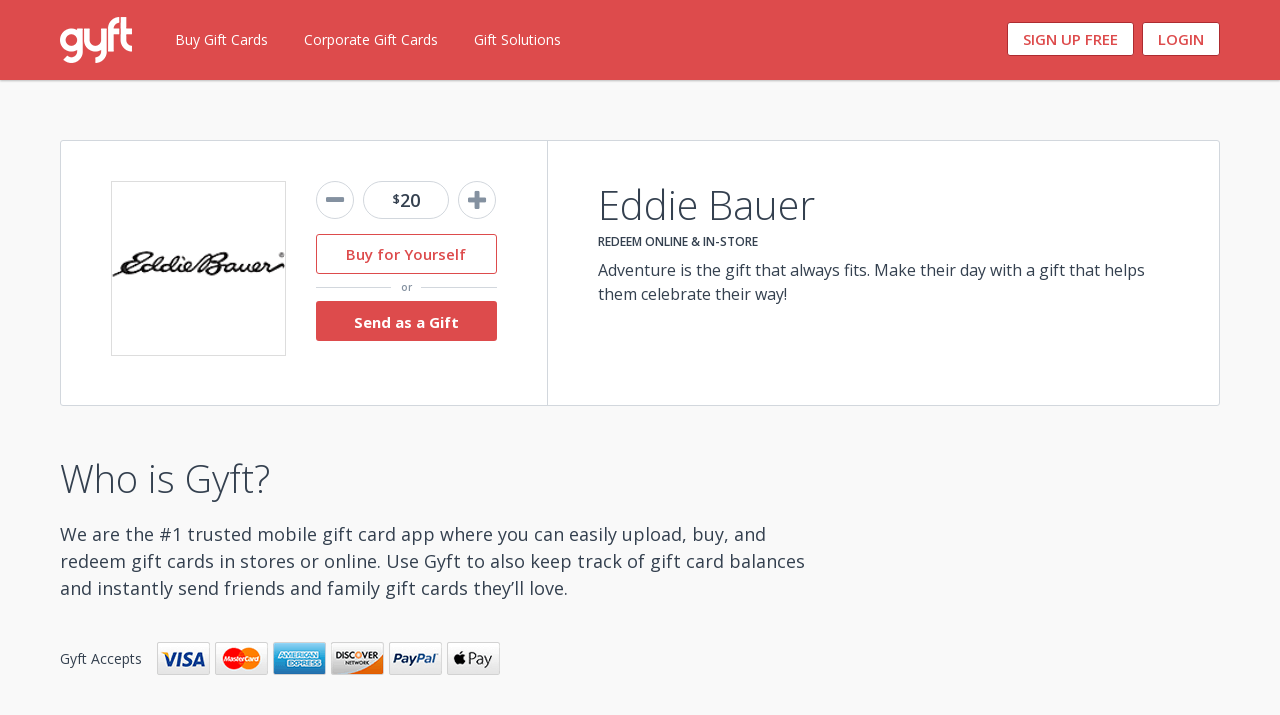

--- FILE ---
content_type: text/html
request_url: https://www.gyft.com/buy-gift-cards/eddie-bauer/?category=New
body_size: 10488
content:


<!DOCTYPE html>
<!--[if IE 8]>
<html class="ie ie8 no-js" lang="en-US"><![endif]-->
<!--[if !(IE 7) | !(IE 8)  ]><!-->
<html lang="en-US" class="no-js"><!--<![endif]-->



<meta http-equiv="content-type" content="text/html;charset=UTF-8" /><!-- /Added by HTTrack -->
<head>
	<title>Buy Eddie Bauer Gift Cards | Gyft</title>
	<meta charset="UTF-8"/>
	<meta name="viewport" content="width=device-width"/>



	<link rel="icon" type="image/png" href="../../wp-content/themes/gyft/gyft-favicon.png"/>

	<link href='https://fonts.googleapis.com/css?family=Open+Sans:400,700,300,600' rel='stylesheet' type='text/css'>

	
	
	
	<style id="antiClickjack">body {
			display: none !important;
		}</style>

	<script type="text/JavaScript">
		if (self === top) {
			var antiClickjack = document.getElementById("antiClickjack");
			antiClickjack.parentNode.removeChild(antiClickjack);
		} else {
			top.location = self.location;
		}
	</script>

	<script type="text/javascript">
		document.getElementsByTagName('html')[0].className = document.getElementsByTagName('html')[0].className.replace('no-js', 'js');
	</script>

	<!--[if lt IE 9]>
	<script src="../../wp-content/themes/gyft/javascripts/libs/html5shiv.min.js"></script>
	<![endif]-->

	<!-- Google Tag Manager -->
	<script>
		dataLayer = [];
	</script>
	<noscript>
		<iframe src="http://www.googletagmanager.com/ns.html?id=GTM-QH2K5"
		        height="0" width="0" style="display:none;visibility:hidden"></iframe>
	</noscript>

	<meta name='robots' content='max-image-preview:large' />

	<!-- This site is optimized with the Yoast SEO plugin v15.7 - https://yoast.com/wordpress/plugins/seo/ -->
	<meta name="description" content="Eddie Bauer" />
	<meta name="robots" content="index, follow, max-snippet:-1, max-image-preview:large, max-video-preview:-1" />
	<link rel="canonical" href="index.html" />
	<meta property="og:locale" content="en_US" />
	<meta property="og:type" content="article" />
	<meta property="og:title" content="Buy Eddie Bauer Gift Cards | Gyft" />
	<meta property="og:description" content="Eddie Bauer" />
	<meta property="og:url" content="index.html" />
	<meta property="og:site_name" content="Gyft" />
	<meta property="article:modified_time" content="2024-07-16T07:00:07+00:00" />
	<meta name="twitter:card" content="summary" />
	<script type="application/ld+json" class="yoast-schema-graph">{"@context":"https://schema.org","@graph":[{"@type":"WebSite","@id":"https://www.gyft.com/#website","url":"https://www.gyft.com/","name":"Gyft","description":"","potentialAction":[{"@type":"SearchAction","target":"https://www.gyft.com/?s={search_term_string}","query-input":"required name=search_term_string"}],"inLanguage":"en-US"},{"@type":"WebPage","@id":"https://www.gyft.com/buy-gift-cards/eddie-bauer/#webpage","url":"https://www.gyft.com/buy-gift-cards/eddie-bauer/","name":"Buy Eddie Bauer Gift Cards | Gyft","isPartOf":{"@id":"https://www.gyft.com/#website"},"datePublished":"2023-01-23T04:54:30+00:00","dateModified":"2024-07-16T07:00:07+00:00","description":"Eddie Bauer","inLanguage":"en-US","potentialAction":[{"@type":"ReadAction","target":["https://www.gyft.com/buy-gift-cards/eddie-bauer/"]}]}]}</script>
	<!-- / Yoast SEO plugin. -->


<link rel='dns-prefetch' href='//files.gyft.com' />
<link rel='dns-prefetch' href='//ajax.googleapis.com' />
<script type="text/javascript">
/* <![CDATA[ */
window._wpemojiSettings = {"baseUrl":"https:\/\/s.w.org\/images\/core\/emoji\/15.0.3\/72x72\/","ext":".png","svgUrl":"https:\/\/s.w.org\/images\/core\/emoji\/15.0.3\/svg\/","svgExt":".svg","source":{"concatemoji":"https:\/\/www.gyft.com\/wp-includes\/js\/wp-emoji-release.min.js?ver=6.5.5"}};

!function(i,n){var o,s,e;function c(e){try{var t={supportTests:e,timestamp:(new Date).valueOf()};sessionStorage.setItem(o,JSON.stringify(t))}catch(e){}}function p(e,t,n){e.clearRect(0,0,e.canvas.width,e.canvas.height),e.fillText(t,0,0);var t=new Uint32Array(e.getImageData(0,0,e.canvas.width,e.canvas.height).data),r=(e.clearRect(0,0,e.canvas.width,e.canvas.height),e.fillText(n,0,0),new Uint32Array(e.getImageData(0,0,e.canvas.width,e.canvas.height).data));return t.every(function(e,t){return e===r[t]})}function u(e,t,n){switch(t){case"flag":return n(e,"\ud83c\udff3\ufe0f\u200d\u26a7\ufe0f","\ud83c\udff3\ufe0f\u200b\u26a7\ufe0f")?!1:!n(e,"\ud83c\uddfa\ud83c\uddf3","\ud83c\uddfa\u200b\ud83c\uddf3")&&!n(e,"\ud83c\udff4\udb40\udc67\udb40\udc62\udb40\udc65\udb40\udc6e\udb40\udc67\udb40\udc7f","\ud83c\udff4\u200b\udb40\udc67\u200b\udb40\udc62\u200b\udb40\udc65\u200b\udb40\udc6e\u200b\udb40\udc67\u200b\udb40\udc7f");case"emoji":return!n(e,"\ud83d\udc26\u200d\u2b1b","\ud83d\udc26\u200b\u2b1b")}return!1}function f(e,t,n){var r="undefined"!=typeof WorkerGlobalScope&&self instanceof WorkerGlobalScope?new OffscreenCanvas(300,150):i.createElement("canvas"),a=r.getContext("2d",{willReadFrequently:!0}),o=(a.textBaseline="top",a.font="600 32px Arial",{});return e.forEach(function(e){o[e]=t(a,e,n)}),o}function t(e){var t=i.createElement("script");t.src=e,t.defer=!0,i.head.appendChild(t)}"undefined"!=typeof Promise&&(o="wpEmojiSettingsSupports",s=["flag","emoji"],n.supports={everything:!0,everythingExceptFlag:!0},e=new Promise(function(e){i.addEventListener("DOMContentLoaded",e,{once:!0})}),new Promise(function(t){var n=function(){try{var e=JSON.parse(sessionStorage.getItem(o));if("object"==typeof e&&"number"==typeof e.timestamp&&(new Date).valueOf()<e.timestamp+604800&&"object"==typeof e.supportTests)return e.supportTests}catch(e){}return null}();if(!n){if("undefined"!=typeof Worker&&"undefined"!=typeof OffscreenCanvas&&"undefined"!=typeof URL&&URL.createObjectURL&&"undefined"!=typeof Blob)try{var e="postMessage("+f.toString()+"("+[JSON.stringify(s),u.toString(),p.toString()].join(",")+"));",r=new Blob([e],{type:"text/javascript"}),a=new Worker(URL.createObjectURL(r),{name:"wpTestEmojiSupports"});return void(a.onmessage=function(e){c(n=e.data),a.terminate(),t(n)})}catch(e){}c(n=f(s,u,p))}t(n)}).then(function(e){for(var t in e)n.supports[t]=e[t],n.supports.everything=n.supports.everything&&n.supports[t],"flag"!==t&&(n.supports.everythingExceptFlag=n.supports.everythingExceptFlag&&n.supports[t]);n.supports.everythingExceptFlag=n.supports.everythingExceptFlag&&!n.supports.flag,n.DOMReady=!1,n.readyCallback=function(){n.DOMReady=!0}}).then(function(){return e}).then(function(){var e;n.supports.everything||(n.readyCallback(),(e=n.source||{}).concatemoji?t(e.concatemoji):e.wpemoji&&e.twemoji&&(t(e.twemoji),t(e.wpemoji)))}))}((window,document),window._wpemojiSettings);
/* ]]> */
</script>
<link rel='stylesheet' id='jquery-ui-css' href='https://ajax.googleapis.com/ajax/libs/jqueryui/1.8.1/themes/base/jquery-ui.css?ver=6.5.5' type='text/css' media='all' />
<style id='wp-emoji-styles-inline-css' type='text/css'>

	img.wp-smiley, img.emoji {
		display: inline !important;
		border: none !important;
		box-shadow: none !important;
		height: 1em !important;
		width: 1em !important;
		margin: 0 0.07em !important;
		vertical-align: -0.1em !important;
		background: none !important;
		padding: 0 !important;
	}
</style>
<link rel='stylesheet' id='wp-block-library-css' href='../../wp-includes/css/dist/block-library/style.min.css?ver=6.5.5' type='text/css' media='all' />
<style id='classic-theme-styles-inline-css' type='text/css'>

.wp-block-button__link{color:#fff;background-color:#32373c;border-radius:9999px;box-shadow:none;text-decoration:none;padding:calc(.667em + 2px) calc(1.333em + 2px);font-size:1.125em}.wp-block-file__button{background:#32373c;color:#fff;text-decoration:none}
</style>
<style id='global-styles-inline-css' type='text/css'>
body{--wp--preset--color--black: #000000;--wp--preset--color--cyan-bluish-gray: #abb8c3;--wp--preset--color--white: #ffffff;--wp--preset--color--pale-pink: #f78da7;--wp--preset--color--vivid-red: #cf2e2e;--wp--preset--color--luminous-vivid-orange: #ff6900;--wp--preset--color--luminous-vivid-amber: #fcb900;--wp--preset--color--light-green-cyan: #7bdcb5;--wp--preset--color--vivid-green-cyan: #00d084;--wp--preset--color--pale-cyan-blue: #8ed1fc;--wp--preset--color--vivid-cyan-blue: #0693e3;--wp--preset--color--vivid-purple: #9b51e0;--wp--preset--gradient--vivid-cyan-blue-to-vivid-purple: linear-gradient(135deg,rgba(6,147,227,1) 0%,rgb(155,81,224) 100%);--wp--preset--gradient--light-green-cyan-to-vivid-green-cyan: linear-gradient(135deg,rgb(122,220,180) 0%,rgb(0,208,130) 100%);--wp--preset--gradient--luminous-vivid-amber-to-luminous-vivid-orange: linear-gradient(135deg,rgba(252,185,0,1) 0%,rgba(255,105,0,1) 100%);--wp--preset--gradient--luminous-vivid-orange-to-vivid-red: linear-gradient(135deg,rgba(255,105,0,1) 0%,rgb(207,46,46) 100%);--wp--preset--gradient--very-light-gray-to-cyan-bluish-gray: linear-gradient(135deg,rgb(238,238,238) 0%,rgb(169,184,195) 100%);--wp--preset--gradient--cool-to-warm-spectrum: linear-gradient(135deg,rgb(74,234,220) 0%,rgb(151,120,209) 20%,rgb(207,42,186) 40%,rgb(238,44,130) 60%,rgb(251,105,98) 80%,rgb(254,248,76) 100%);--wp--preset--gradient--blush-light-purple: linear-gradient(135deg,rgb(255,206,236) 0%,rgb(152,150,240) 100%);--wp--preset--gradient--blush-bordeaux: linear-gradient(135deg,rgb(254,205,165) 0%,rgb(254,45,45) 50%,rgb(107,0,62) 100%);--wp--preset--gradient--luminous-dusk: linear-gradient(135deg,rgb(255,203,112) 0%,rgb(199,81,192) 50%,rgb(65,88,208) 100%);--wp--preset--gradient--pale-ocean: linear-gradient(135deg,rgb(255,245,203) 0%,rgb(182,227,212) 50%,rgb(51,167,181) 100%);--wp--preset--gradient--electric-grass: linear-gradient(135deg,rgb(202,248,128) 0%,rgb(113,206,126) 100%);--wp--preset--gradient--midnight: linear-gradient(135deg,rgb(2,3,129) 0%,rgb(40,116,252) 100%);--wp--preset--font-size--small: 13px;--wp--preset--font-size--medium: 20px;--wp--preset--font-size--large: 36px;--wp--preset--font-size--x-large: 42px;--wp--preset--spacing--20: 0.44rem;--wp--preset--spacing--30: 0.67rem;--wp--preset--spacing--40: 1rem;--wp--preset--spacing--50: 1.5rem;--wp--preset--spacing--60: 2.25rem;--wp--preset--spacing--70: 3.38rem;--wp--preset--spacing--80: 5.06rem;--wp--preset--shadow--natural: 6px 6px 9px rgba(0, 0, 0, 0.2);--wp--preset--shadow--deep: 12px 12px 50px rgba(0, 0, 0, 0.4);--wp--preset--shadow--sharp: 6px 6px 0px rgba(0, 0, 0, 0.2);--wp--preset--shadow--outlined: 6px 6px 0px -3px rgba(255, 255, 255, 1), 6px 6px rgba(0, 0, 0, 1);--wp--preset--shadow--crisp: 6px 6px 0px rgba(0, 0, 0, 1);}:where(.is-layout-flex){gap: 0.5em;}:where(.is-layout-grid){gap: 0.5em;}body .is-layout-flex{display: flex;}body .is-layout-flex{flex-wrap: wrap;align-items: center;}body .is-layout-flex > *{margin: 0;}body .is-layout-grid{display: grid;}body .is-layout-grid > *{margin: 0;}:where(.wp-block-columns.is-layout-flex){gap: 2em;}:where(.wp-block-columns.is-layout-grid){gap: 2em;}:where(.wp-block-post-template.is-layout-flex){gap: 1.25em;}:where(.wp-block-post-template.is-layout-grid){gap: 1.25em;}.has-black-color{color: var(--wp--preset--color--black) !important;}.has-cyan-bluish-gray-color{color: var(--wp--preset--color--cyan-bluish-gray) !important;}.has-white-color{color: var(--wp--preset--color--white) !important;}.has-pale-pink-color{color: var(--wp--preset--color--pale-pink) !important;}.has-vivid-red-color{color: var(--wp--preset--color--vivid-red) !important;}.has-luminous-vivid-orange-color{color: var(--wp--preset--color--luminous-vivid-orange) !important;}.has-luminous-vivid-amber-color{color: var(--wp--preset--color--luminous-vivid-amber) !important;}.has-light-green-cyan-color{color: var(--wp--preset--color--light-green-cyan) !important;}.has-vivid-green-cyan-color{color: var(--wp--preset--color--vivid-green-cyan) !important;}.has-pale-cyan-blue-color{color: var(--wp--preset--color--pale-cyan-blue) !important;}.has-vivid-cyan-blue-color{color: var(--wp--preset--color--vivid-cyan-blue) !important;}.has-vivid-purple-color{color: var(--wp--preset--color--vivid-purple) !important;}.has-black-background-color{background-color: var(--wp--preset--color--black) !important;}.has-cyan-bluish-gray-background-color{background-color: var(--wp--preset--color--cyan-bluish-gray) !important;}.has-white-background-color{background-color: var(--wp--preset--color--white) !important;}.has-pale-pink-background-color{background-color: var(--wp--preset--color--pale-pink) !important;}.has-vivid-red-background-color{background-color: var(--wp--preset--color--vivid-red) !important;}.has-luminous-vivid-orange-background-color{background-color: var(--wp--preset--color--luminous-vivid-orange) !important;}.has-luminous-vivid-amber-background-color{background-color: var(--wp--preset--color--luminous-vivid-amber) !important;}.has-light-green-cyan-background-color{background-color: var(--wp--preset--color--light-green-cyan) !important;}.has-vivid-green-cyan-background-color{background-color: var(--wp--preset--color--vivid-green-cyan) !important;}.has-pale-cyan-blue-background-color{background-color: var(--wp--preset--color--pale-cyan-blue) !important;}.has-vivid-cyan-blue-background-color{background-color: var(--wp--preset--color--vivid-cyan-blue) !important;}.has-vivid-purple-background-color{background-color: var(--wp--preset--color--vivid-purple) !important;}.has-black-border-color{border-color: var(--wp--preset--color--black) !important;}.has-cyan-bluish-gray-border-color{border-color: var(--wp--preset--color--cyan-bluish-gray) !important;}.has-white-border-color{border-color: var(--wp--preset--color--white) !important;}.has-pale-pink-border-color{border-color: var(--wp--preset--color--pale-pink) !important;}.has-vivid-red-border-color{border-color: var(--wp--preset--color--vivid-red) !important;}.has-luminous-vivid-orange-border-color{border-color: var(--wp--preset--color--luminous-vivid-orange) !important;}.has-luminous-vivid-amber-border-color{border-color: var(--wp--preset--color--luminous-vivid-amber) !important;}.has-light-green-cyan-border-color{border-color: var(--wp--preset--color--light-green-cyan) !important;}.has-vivid-green-cyan-border-color{border-color: var(--wp--preset--color--vivid-green-cyan) !important;}.has-pale-cyan-blue-border-color{border-color: var(--wp--preset--color--pale-cyan-blue) !important;}.has-vivid-cyan-blue-border-color{border-color: var(--wp--preset--color--vivid-cyan-blue) !important;}.has-vivid-purple-border-color{border-color: var(--wp--preset--color--vivid-purple) !important;}.has-vivid-cyan-blue-to-vivid-purple-gradient-background{background: var(--wp--preset--gradient--vivid-cyan-blue-to-vivid-purple) !important;}.has-light-green-cyan-to-vivid-green-cyan-gradient-background{background: var(--wp--preset--gradient--light-green-cyan-to-vivid-green-cyan) !important;}.has-luminous-vivid-amber-to-luminous-vivid-orange-gradient-background{background: var(--wp--preset--gradient--luminous-vivid-amber-to-luminous-vivid-orange) !important;}.has-luminous-vivid-orange-to-vivid-red-gradient-background{background: var(--wp--preset--gradient--luminous-vivid-orange-to-vivid-red) !important;}.has-very-light-gray-to-cyan-bluish-gray-gradient-background{background: var(--wp--preset--gradient--very-light-gray-to-cyan-bluish-gray) !important;}.has-cool-to-warm-spectrum-gradient-background{background: var(--wp--preset--gradient--cool-to-warm-spectrum) !important;}.has-blush-light-purple-gradient-background{background: var(--wp--preset--gradient--blush-light-purple) !important;}.has-blush-bordeaux-gradient-background{background: var(--wp--preset--gradient--blush-bordeaux) !important;}.has-luminous-dusk-gradient-background{background: var(--wp--preset--gradient--luminous-dusk) !important;}.has-pale-ocean-gradient-background{background: var(--wp--preset--gradient--pale-ocean) !important;}.has-electric-grass-gradient-background{background: var(--wp--preset--gradient--electric-grass) !important;}.has-midnight-gradient-background{background: var(--wp--preset--gradient--midnight) !important;}.has-small-font-size{font-size: var(--wp--preset--font-size--small) !important;}.has-medium-font-size{font-size: var(--wp--preset--font-size--medium) !important;}.has-large-font-size{font-size: var(--wp--preset--font-size--large) !important;}.has-x-large-font-size{font-size: var(--wp--preset--font-size--x-large) !important;}
.wp-block-navigation a:where(:not(.wp-element-button)){color: inherit;}
:where(.wp-block-post-template.is-layout-flex){gap: 1.25em;}:where(.wp-block-post-template.is-layout-grid){gap: 1.25em;}
:where(.wp-block-columns.is-layout-flex){gap: 2em;}:where(.wp-block-columns.is-layout-grid){gap: 2em;}
.wp-block-pullquote{font-size: 1.5em;line-height: 1.6;}
</style>
<link rel='stylesheet' id='style-css' href='../../wp-content/themes/gyft/style.min.css?ver=2.1.44' type='text/css' media='all' />
<style id='kadence-blocks-global-variables-inline-css' type='text/css'>
:root {--global-kb-font-size-sm:clamp(0.8rem, 0.73rem + 0.217vw, 0.9rem);--global-kb-font-size-md:clamp(1.1rem, 0.995rem + 0.326vw, 1.25rem);--global-kb-font-size-lg:clamp(1.75rem, 1.576rem + 0.543vw, 2rem);--global-kb-font-size-xl:clamp(2.25rem, 1.728rem + 1.63vw, 3rem);--global-kb-font-size-xxl:clamp(2.5rem, 1.456rem + 3.26vw, 4rem);--global-kb-font-size-xxxl:clamp(2.75rem, 0.489rem + 7.065vw, 6rem);}:root {--global-palette1: #3182CE;--global-palette2: #2B6CB0;--global-palette3: #1A202C;--global-palette4: #2D3748;--global-palette5: #4A5568;--global-palette6: #718096;--global-palette7: #EDF2F7;--global-palette8: #F7FAFC;--global-palette9: #ffffff;}
</style>
<script type="text/javascript" src="../../wp-includes/js/jquery/jquery.min.js?ver=3.7.1" id="jquery-core-js"></script>
<script type="text/javascript" src="../../wp-includes/js/jquery/jquery-migrate.min.js?ver=3.4.1" id="jquery-migrate-js"></script>
<link rel="https://api.w.org/" href="../../wp-json/index.html" /><link rel="EditURI" type="application/rsd+xml" title="RSD" href="../../xmlrpc0db0.php?rsd" />
<link rel='shortlink' href='../../index04c1.html?p=417506' />
<link rel="alternate" type="application/json+oembed" href="../../wp-json/oembed/1.0/embed8f8a.json?url=https%3A%2F%2Fwww.gyft.com%2Fbuy-gift-cards%2Feddie-bauer%2F" />
<link rel="alternate" type="text/xml+oembed" href="../../wp-json/oembed/1.0/embed5d1f?url=https%3A%2F%2Fwww.gyft.com%2Fbuy-gift-cards%2Feddie-bauer%2F&amp;format=xml" />
<script>var __uzdbm_1 = "dfd89ab0-903e-4473-9aed-fdd2065ad69f";var __uzdbm_2 = "Y2IzN2E2ZWEtYnMzbi00Yjc4LWE1MzktODI0YTVkYjkwMjI0JDE4LjExOC4xMTMuMjEx";var __uzdbm_3 = "";var __uzdbm_4 = "false";var __uzdbm_5 = "";var __uzdbm_6 = "";var __uzdbm_7 = "";</script> <script>(function(w, d, e, u, c, g, a, b){ w["SSJSConnectorObj"] = {ss_cid : c, domain_info: "auto"}; a = d.createElement(e); a.async = true; a.src = u; b = d.getElementsByTagName(e)[0]; b.parentNode.insertBefore(a, b); })(window,document,"script","https://cdn.perfdrive.com/aperture/aperture.js","bs3p","ssConf");</script></head>

<body class="merchants-template-default single single-merchants postid-417506">




<nav id="mobile-menu">
	<ul class="menu content-width">
		<li id="menu-item-416239" class="menu-item menu-item-type-custom menu-item-object-custom menu-item-416239"><a href="../index.html">Buy Gift Cards</a></li>
<li id="menu-item-416480" class="menu-item menu-item-type-custom menu-item-object-custom menu-item-416480"><a href="https://business.gyft.com/">Corporate Gift Cards</a></li>
<li id="menu-item-416481" class="menu-item menu-item-type-custom menu-item-object-custom menu-item-416481"><a href="https://www.firstdata.com/en_us/products/merchants/prepaid/gift-card-solutions.html?utm_source=gyft&amp;utm_medium=referral&amp;utm_campaign=gyft_product_promotion">Gift Solutions</a></li>

		<li>
			<a href="https://app.gyft.com/" class="dynamic-button can-logout" title="Login" data-alt-label="Login" data-alt-url="https://app.gyft.com/logout/?redirectURL=https://www.gyft.com/buy-gift-cards/eddie-bauer/">Login</a>
		</li>
		<li>
			<a href="https://app.gyft.com/#/login" class="dynamic-button" title="Sign Up Free" data-alt-label="My Wallet" data-alt-url="https://app.gyft.com/me/cards/by_retailer/">Sign Up Free</a>
		</li>
	</ul>
</nav>


<div id="master-wrap" class=""
			style=""
	 >


	

	<div id="header-buffer" class=""></div>

	<header id="site-header" class="">
		<div class="content-width">

							<a id="logo-link" href="../../index.html" title="Gyft"></a>
			
							<nav id="main-menu">
					<ul class="menu">
						<li class="menu-item menu-item-type-custom menu-item-object-custom menu-item-416239"><a href="../index.html">Buy Gift Cards</a></li>
<li class="menu-item menu-item-type-custom menu-item-object-custom menu-item-416480"><a href="https://business.gyft.com/">Corporate Gift Cards</a></li>
<li class="menu-item menu-item-type-custom menu-item-object-custom menu-item-416481"><a href="https://www.firstdata.com/en_us/products/merchants/prepaid/gift-card-solutions.html?utm_source=gyft&amp;utm_medium=referral&amp;utm_campaign=gyft_product_promotion">Gift Solutions</a></li>
					</ul>
				</nav>
			
							<a href="https://app.gyft.com/#/login"
				   class="button header-button dynamic-button red-on-white can-logout"
				   title="Login"
				   data-alt-label="Login"
				   data-alt-url="https://app.gyft.com/logout/?redirectURL=https://www.gyft.com/buy-gift-cards/eddie-bauer/">
					Login
				</a>
			
			<a href="https://app.gyft.com/#/login"
			   class="button header-button dynamic-button red-on-white"
			   title="Sign Up Free"
			   data-alt-label="My Wallet"
			   data-alt-url="https://app.gyft.com/me/cards/by_retailer/">
				Sign Up Free
			</a>

			
			<a id="mobile-button"><i class="fa fa-bars"></i></a>

		</div>
	</header>


	


	<section id="single-merchant"
	         class="archive-container"
	         data-webapp-url="https://app.gyft.com/"
	         data-merchant-id="1659629175994_289"
	         data-merchant-name="Eddie Bauer"
	         data-category="None">
		<div class="content-width">

			<div class="single-merchant-wrap">

				<div class="single-merchant-left">

											<img class="merchant-image" alt="Eddie Bauer Gift Card" title="Eddie Bauer Gift Card" src="https://images.gyft.com/merchants/i-190-1348411829908-88_hd.png"/>
					
					<div class="card-selector merchant-controls">
						<div class="change-value-wrap">
							<span class="change-value lower"><i class="fa fa-minus"></i></span>
							<span class="merchant-shop-cards" data-shop-cards="10:6147,20:6148,25:6149,50:6150,100:6151" data-current-card="20" data-name="Eddie Bauer">20</span>
							<span class="change-value higher"><i class="fa fa-plus"></i></span>
						</div>
						<a href="https://app.gyft.com/me/cards/purchase/shop-card/?category=None#6148" class="button shop-button shop-button-buy red-on-white">Buy for Yourself</a>
						<span class="buttons-or"><span class="or-text">or</span></span>
						<a href="https://app.gyft.com/me/cards/purchase/shop-card/?category=None&amp;send=true#6148" class="button shop-button shop-button-send white-on-red">Send as a Gift</a>
					</div>
				</div>


				<div class="single-merchant-content">
					<h1 class="merchant-title">Eddie Bauer</h1>
					<span class="merchant-redemption">Redeem online & in-store</span>

											<p>Adventure is the gift that always fits. Make their day with a gift that helps them celebrate their way!</p>
					
				</div>
			</div>



				<section class="who-is-gyft">
					<div class="who-is-content">
						<h2>Who is Gyft?</h2>
						<p>We are the #1 trusted mobile gift card app where you can easily upload, buy, and redeem gift cards in stores or online. Use Gyft to also keep track of gift card balances and instantly send friends and family gift cards they’ll love.</p>
						<div class="gyft-accepts"><div class="gyft-accepts-inner"><span>Gyft Accepts</span><ul class="payment-list"><li><a id="accepts-visa" href="../../buy-gift-cards-with-credit-cards/index.html" class="accepted-payment"></a></li><li><a id="accepts-mc" href="../../buy-gift-cards-with-credit-cards/index.html" class="accepted-payment"></a></li><li><a id="accepts-ae" href="../../buy-gift-cards-with-credit-cards/index.html" class="accepted-payment"></a></li><li><a id="accepts-dn" href="../../buy-gift-cards-with-credit-cards/index.html" class="accepted-payment"></a></li><li><a id="accepts-pp" href="../../buy-gift-cards-with-paypal/index.html" class="accepted-payment"></a></li><!-- <li><a id="accepts-btcoin" href="../../bitcoin/index.html" class="accepted-payment"></a></li> --><li><a id="accepts-apay" href="#" class="accepted-payment"></a></li></ul></div></div>					</div>


				</section>


							<section class="related-merchants">
					<h3>You may also like...</h3>

					<ul>
						
							<li class="odd">
								<a href="../nordstrom/index.html">

																			<img class="merchant-image" alt="Nordstrom Gift Card" title="Nordstrom Gift Card" src="https://images.gyft.com/merchants/i-376-1348411832493-4_hd.png"/>
									
									<h4 class="merchant-name">Nordstrom</h4>

																			<span class="value-range">
                  $10 - $500                </span>
																	</a>
							</li>
						
							<li >
								<a href="../lands-end/index.html">

																			<img class="merchant-image" alt="Lands' End Gift Card" title="Lands' End Gift Card" src="https://images.gyft.com/merchants/i-303-1346844975864-51_hd.png"/>
									
									<h4 class="merchant-name">Lands' End</h4>

																			<span class="value-range">
                  $10 - $500                </span>
																	</a>
							</li>
						
							<li class="odd">
								<a href="../marshalls/index.html">

																			<img class="merchant-image" alt="Marshalls Gift Card" title="Marshalls Gift Card" src="https://images.gyft.com/merchants/i-639-1395218877923-96_hd.png"/>
									
									<h4 class="merchant-name">Marshalls</h4>

																			<span class="value-range">
                  $10 - $500                </span>
																	</a>
							</li>
						
							<li >
								<a href="../ebay-2/index.html">

																			<img class="merchant-image" alt="eBay Gift Card" title="eBay Gift Card" src="https://images.gyft.com/merchants/i-188-1346844971201-60_hd.png"/>
									
									<h4 class="merchant-name">eBay</h4>

																			<span class="value-range">
                  $10 - $200                </span>
																	</a>
							</li>
											</ul>
				</section>
			
							<div class="merchant-disclaimer">The following (&quot;Agreement&quot;) describes the terms and conditions that apply to use of Eddie Bauer Gift Cards (&quot;Gift Cards&quot;). This Agreement is between you, the Cardholder, and the issuer. By purchasing, accepting or using your Gift Card, you agree to be bound by this Agreement. If you do not agree with this Agreement, do not purchase, use or accept the Gift Card.<br />
<br />
IMPORTANT: This Agreement includes resolution of disputes by arbitration instead of in court.<br />
<br />
About Your Eddie Bauer Gift Card. Gift Cards are issued by Eddie Bauer Gift Card Services LLC<br />
<br />
Balance Inquiry. For balance inquiry, call 1.866.398.9763 or visit https://www.buyatab.com/custom/eddiebauer/ for US or https://www.buyatab.com/custom/eddiebauer/cad for Canada. The balance you receive when inquiring over the telephone or online may not include pending transactions. In most cases, the balance is adjusted immediately when you make a purchase, but there may be occasions when the balance adjustment is delayed.<br />
<br />
Expiration/Termination. Gift Cards do not expire. No fees for inactivity or service fees apply. Issuer may terminate any Gift Card where a credit card/check used for payment is declined.<br />
<br />
Redemption. Your Gift Card is redeemable only for purchases of merchandise at participating Eddie Bauer locations in the United States and Canada. It has no cash value and may not be redeemed for cash (except as required by law) or used to purchase another Gift Card. Your Gift Card also cannot be applied as payment to any credit card account, or for prior or pending purchases.<br />
<br />
No Refunds. No refunds are permitted with respect to Gift Cards without the original receipt.<br />
<br />
Lost, Damaged or Stolen Gift Card. The unused balance of lost, damaged or stolen cards will not be replaced unless you present the original purchase receipt and any other proof as required by Issuer or by law.<br />
<br />
For full Terms &amp; Conditions visit: https://www.eddiebauer.com/content/gift-card-terms</div>
			
		</div>
	</section>


<section id="footer-buffer" class="content-width">
	<div class="fine-print">
	<p>Apple, the Apple logo, iPhone, and iPad are trademarks of Apple Inc., registered in the U.S. and other countries and regions. App Store is a service mark of Apple Inc. Google Play and the Google Play logo are trademarks of Google LLC.</p>
<p>The merchants represented are not sponsors of Gyft or otherwise affiliated with Gyft. The logos and other identifying marks attached are trademarks of and owned by each represented company and/or its affiliates. Please visit each company&#8217;s website for additional terms and conditions.</p>
	</div>
</section>

<footer id="site-footer">

	<div class="footer-bar">
		<div class="content-width">

			<ul class="app-links">
				
				
			</ul>

			<span id="site-info">&copy;2024 Gyft, Inc. All Rights Reserved.</span>

		</div>
	</div>

		<div class="content-width">
			<nav id="footer-menu">
				<ul class="menu">
					<li id="menu-item-416487" class="menu-item menu-item-type-custom menu-item-object-custom menu-item-has-children menu-item-416487"><a href="#">Learn More</a>
<ul class="sub-menu">
	<li id="menu-item-416488" class="menu-item menu-item-type-custom menu-item-object-custom menu-item-416488"><a href="../index.html">Buy Gift Cards</a></li>
	<li id="menu-item-416490" class="menu-item menu-item-type-post_type menu-item-object-page menu-item-416490"><a href="../../buy-gift-cards-with-paypal/index.html">Buy Gift Cards With Paypal</a></li>
	<!-- <li id="menu-item-416491" class="menu-item menu-item-type-post_type menu-item-object-page menu-item-416491"><a href="../../bitcoin/index.html">Shop with Bitcoin</a></li>
	<li id="menu-item-416492" class="menu-item menu-item-type-post_type menu-item-object-page menu-item-416492"><a href="../../bitcoin/what-is-bitcoin/index.html">What is Bitcoin</a></li> -->
	<!-- <li id="menu-item-416489" class="menu-item menu-item-type-post_type menu-item-object-page menu-item-416489"><a href="../../balance-check-gift-cards/index.html">Balance Check Gift Cards</a></li> -->
</ul>
</li>
<li id="menu-item-416493" class="menu-item menu-item-type-custom menu-item-object-custom menu-item-has-children menu-item-416493"><a href="#">Product</a>
<ul class="sub-menu">
	
	<li id="menu-item-416495" class="menu-item menu-item-type-custom menu-item-object-custom menu-item-416495"><a href="https://business.gyft.com/">Buy in Bulk</a></li>
	<li id="menu-item-416496" class="menu-item menu-item-type-custom menu-item-object-custom menu-item-416496"><a href="https://business.gyft.com/developers">Developers</a></li>
	<li id="menu-item-416497" class="menu-item menu-item-type-custom menu-item-object-custom menu-item-416497"><a href="https://www.firstdata.com/en_us/products/merchants/prepaid/gift-card-solutions.html?utm_source=gyft&amp;utm_medium=referral&amp;utm_campaign=gyft_product_promotion">Gift Solutions</a></li>
</ul>
</li>
<li id="menu-item-416498" class="menu-item menu-item-type-custom menu-item-object-custom menu-item-has-children menu-item-416498"><a href="#">Company</a>
<ul class="sub-menu">
	<li id="menu-item-416499" class="menu-item menu-item-type-post_type menu-item-object-page menu-item-416499"><a href="../../about-us/index.html">About Us</a></li>
	<li id="menu-item-416501" class="menu-item menu-item-type-post_type menu-item-object-page menu-item-416501"><a href="../../careers/index.html">Careers</a></li>
	<li id="menu-item-416502" class="menu-item menu-item-type-post_type menu-item-object-page menu-item-416502"><a href="../../press/index.html">Press</a></li>
</ul>
</li>
<li id="menu-item-416503" class="menu-item menu-item-type-custom menu-item-object-custom menu-item-has-children menu-item-416503"><a href="#">Legal</a>
<ul class="sub-menu">
	<li id="menu-item-416507" class="menu-item menu-item-type-post_type menu-item-object-page menu-item-416507"><a href="../../terms-of-sale/index.html">Terms of Sale</a></li>
	<li id="menu-item-416508" class="menu-item menu-item-type-post_type menu-item-object-page menu-item-416508"><a href="../../terms-of-service/index.html">Terms of Service</a></li>
	<li id="menu-item-416506" class="menu-item menu-item-type-post_type menu-item-object-page menu-item-416506"><a href="../../privacy/index.html">Privacy</a></li>
	<li id="menu-item-416504" class="menu-item menu-item-type-post_type menu-item-object-page menu-item-416504"><a href="../../copyright-policy/index.html">Copyright Policy</a></li>
	<li id="menu-item-416505" class="menu-item menu-item-type-post_type menu-item-object-page menu-item-416505"><a href="../../corporate-terms-of-sale/index.html">Corporate Terms of Sale</a></li>
</ul>
</li>
<li id="menu-item-416509" class="menu-item menu-item-type-custom menu-item-object-custom menu-item-has-children menu-item-416509"><a href="#">Support</a>
<ul class="sub-menu">
	<li id="menu-item-416510" class="menu-item menu-item-type-custom menu-item-object-custom menu-item-416510"><a href="https://support.gyft.com/">Help Center</a></li>
	<li id="menu-item-416511" class="menu-item menu-item-type-post_type menu-item-object-page menu-item-416511"><a href="../../contact-us/index.html">Contact Us</a></li>
	<li id="menu-item-416512" class="menu-item menu-item-type-post_type menu-item-object-page menu-item-416512"><a href="../../sitemap/index.html">Sitemap</a></li>
</ul>
</li>
				</ul>
			</nav>
		</div>

</footer>

</div>




<script type="text/javascript" src="../../wp-includes/js/jquery/ui/core.min.js?ver=1.13.2" id="jquery-ui-core-js"></script>
<script type="text/javascript" src="../../wp-includes/js/jquery/ui/tabs.min.js?ver=1.13.2" id="jquery-ui-tabs-js"></script>
<script type="text/javascript" src="../../wp-content/themes/gyft/site.min.js?ver=2.1.44" id="core-js"></script>
<script type="text/javascript" src="https://files.gyft.com/js/gyft-lib.min.js?ver=6.5.5" id="gyft-lib-js"></script>
<script type="text/javascript" src="../../wp-content/themes/gyft/search.js" id="merchant-search"></script>



<script>
	(function (w, d, s, l, i) {
		w[l] = w[l] || [];
		w[l].push({
			'gtm.start':
				new Date().getTime(), event: 'gtm.js'
		});
		var f = d.getElementsByTagName(s)[0],
			j = d.createElement(s), dl = l != 'dataLayer' ? '&l=' + l : '';
		j.async = true;
		j.src =
			'//www.googletagmanager.com/gtm.js?id=' + i + dl;
		f.parentNode.insertBefore(j, f);
	})(window, document, 'script', 'dataLayer', 'GTM-QH2K5');
</script>
<!-- End Google Tag Manager -->

</body>


</html>

--- FILE ---
content_type: text/css
request_url: https://www.gyft.com/wp-content/themes/gyft/style.min.css?ver=2.1.44
body_size: 39934
content:
@charset "UTF-8";

/*!
 * Theme Name:  Gyft Marketing
 * Description: Marketing website theme
 * Author:      Gyft Inc.
 * Author URI:  https://www.gyft.com/
 * Version:     2.1.44
 */
/*! normalize.css v2.1.3 | MIT License | git.io/normalize */
img,
legend {
    border: 0
}

.fa-ul>li,
sub,
sup {
    position: relative
}

.fa-flip-horizontal,
.fa-flip-vertical,
.fa-rotate-180,
.fa-rotate-270,
.fa-rotate-90 {
    filter: progid:DXImageTransform.Microsoft.BasicImage(rotation=$rotation)
}

.fancybox-nav,
.slick-slider {
    -webkit-tap-highlight-color: transparent
}

.retailers-list li img,
.simplyshare li a {
    -webkit-transition: border-color .15s ease-out;
    -moz-transition: border-color .15s ease-out
}

.retailers-list li a,
.retailers-list li img,
.simplyshare li a {
    -ms-transition: border-color .15s ease-out;
    -o-transition: border-color .15s ease-out
}

.button,
.fancybox-nav,
.simplyshare li a,
a {
    text-decoration: none
}

.page-template-page-CAREERS #careers #careers-filter li button:focus,
.slick-list:focus,
a:active,
a:focus,
a:hover {
    outline: 0
}

article,
aside,
details,
figcaption,
figure,
footer,
header,
hgroup,
main,
nav,
section,
summary {
    display: block
}

audio,
canvas,
video {
    display: inline-block
}

audio:not([controls]) {
    display: none;
    height: 0
}

[hidden],
template {
    display: none
}

.fa,
.fa-stack {
    display: inline-block
}

html {
    font-family: sans-serif;
    -ms-text-size-adjust: 100%;
    -webkit-text-size-adjust: 100%
}

body,
figure {
    margin: 0
}

a {
    background: 0 0
}

h1 {
    font-size: 2em;
    margin: .67em 0
}

abbr[title] {
    border-bottom: 1px dotted
}

b,
strong {
    font-weight: 700
}

dfn {
    font-style: italic
}

hr {
    -moz-box-sizing: content-box;
    box-sizing: content-box;
    height: 0
}

mark {
    background: #ff0;
    color: #000
}

code,
kbd,
pre,
samp {
    font-family: monospace, serif;
    font-size: 1em
}

pre {
    white-space: pre-wrap
}

q {
    quotes: "\201C" "\201D" "\2018" "\2019"
}

small {
    font-size: 80%
}

sub,
sup {
    font-size: 75%;
    line-height: 0;
    vertical-align: baseline
}

sup {
    top: -.5em
}

sub {
    bottom: -.25em
}

svg:not(:root) {
    overflow: hidden
}

fieldset {
    border: 1px solid silver;
    margin: 0 2px;
    padding: .35em .625em .75em
}

legend {
    padding: 0
}

button,
input,
select,
textarea {
    font-family: inherit;
    font-size: 100%;
    margin: 0
}

button,
input {
    line-height: normal
}

button,
select {
    text-transform: none
}

button,
html input[type=button],
input[type=reset],
input[type=submit] {
    -webkit-appearance: button;
    cursor: pointer
}

button[disabled],
html input[disabled] {
    cursor: default
}

input[type=checkbox],
input[type=radio] {
    box-sizing: border-box;
    padding: 0
}

input[type=search] {
    -webkit-appearance: textfield;
    -moz-box-sizing: content-box;
    -webkit-box-sizing: content-box;
    box-sizing: content-box
}

input[type=search]::-webkit-search-cancel-button,
input[type=search]::-webkit-search-decoration {
    -webkit-appearance: none
}

button::-moz-focus-inner,
input::-moz-focus-inner {
    border: 0;
    padding: 0
}

textarea {
    overflow: auto;
    vertical-align: top
}

table {
    border-collapse: collapse;
    border-spacing: 0
}

/*!
 *  Font Awesome 4.0.3 by @davegandy - http://fontawesome.io - @fontawesome
 *  License - http://fontawesome.io/license (Font: SIL OFL 1.1, CSS: MIT License)
 */
@font-face {
    font-family: FontAwesome;
    src: url(fonts/fontawesome-webfont.eot?v=4.0.3);
    src: url(fonts/fontawesome-webfont.eot?#iefix&v=4.0.3) format("embedded-opentype"), url(fonts/fontawesome-webfont.woff?v=4.0.3) format("woff"), url(fonts/fontawesome-webfont.ttf?v=4.0.3) format("truetype"), url(fonts/fontawesome-webfont.svg?v=4.0.3#fontawesomeregular) format("svg");
    font-weight: 400;
    font-style: normal
}

.fa {
    font-family: FontAwesome;
    font-style: normal;
    font-weight: 400;
    line-height: 1;
    -webkit-font-smoothing: antialiased;
    -moz-osx-font-smoothing: grayscale
}

.fa-lg {
    font-size: 1.3333333333em;
    line-height: .75em;
    vertical-align: -15%
}

.fa-2x {
    font-size: 2em
}

.fa-3x {
    font-size: 3em
}

.fa-4x {
    font-size: 4em
}

.fa-5x {
    font-size: 5em
}

.fa-fw {
    width: 1.2857142857em;
    text-align: center
}

.fa-ul {
    padding-left: 0;
    margin-left: 2.1428571429em;
    list-style-type: none
}

.fa-li {
    position: absolute;
    left: -2.1428571429em;
    width: 2.1428571429em;
    top: .1428571429em;
    text-align: center
}

.fa-li.fa-lg {
    left: -1.8571428571em
}

.fa-border {
    padding: .2em .25em .15em;
    border: .08em solid #eee;
    border-radius: .1em
}

.pull-right {
    float: right
}

.pull-left {
    float: left
}

.fa.pull-left {
    margin-right: .3em
}

.fa.pull-right {
    margin-left: .3em
}

.fa-spin {
    -webkit-animation: spin 2s infinite linear;
    -moz-animation: spin 2s infinite linear;
    -o-animation: spin 2s infinite linear;
    animation: spin 2s infinite linear
}

@-moz-keyframes spin {
    0% {
        -moz-transform: rotate(0)
    }

    100% {
        -moz-transform: rotate(359deg)
    }
}

@-webkit-keyframes spin {
    0% {
        -webkit-transform: rotate(0)
    }

    100% {
        -webkit-transform: rotate(359deg)
    }
}

@-o-keyframes spin {
    0% {
        -o-transform: rotate(0)
    }

    100% {
        -o-transform: rotate(359deg)
    }
}

@-ms-keyframes spin {
    0% {
        -ms-transform: rotate(0)
    }

    100% {
        -ms-transform: rotate(359deg)
    }
}

@keyframes spin {
    0% {
        transform: rotate(0)
    }

    100% {
        transform: rotate(359deg)
    }
}

.fa-rotate-90 {
    -webkit-transform: rotate(90deg);
    -moz-transform: rotate(90deg);
    -ms-transform: rotate(90deg);
    -o-transform: rotate(90deg);
    transform: rotate(90deg)
}

.fa-rotate-180 {
    -webkit-transform: rotate(180deg);
    -moz-transform: rotate(180deg);
    -ms-transform: rotate(180deg);
    -o-transform: rotate(180deg);
    transform: rotate(180deg)
}

.fa-rotate-270 {
    -webkit-transform: rotate(270deg);
    -moz-transform: rotate(270deg);
    -ms-transform: rotate(270deg);
    -o-transform: rotate(270deg);
    transform: rotate(270deg)
}

.fa-flip-horizontal {
    -webkit-transform: scale(-1, 1);
    -moz-transform: scale(-1, 1);
    -ms-transform: scale(-1, 1);
    -o-transform: scale(-1, 1);
    transform: scale(-1, 1)
}

.fa-flip-vertical {
    -webkit-transform: scale(1, -1);
    -moz-transform: scale(1, -1);
    -ms-transform: scale(1, -1);
    -o-transform: scale(1, -1);
    transform: scale(1, -1)
}

.fa-stack {
    position: relative;
    width: 2em;
    height: 2em;
    line-height: 2em;
    vertical-align: middle
}

.fa-stack-1x,
.fa-stack-2x {
    position: absolute;
    left: 0;
    width: 100%;
    text-align: center
}

.fa-stack-1x {
    line-height: inherit
}

.fa-stack-2x {
    font-size: 2em
}

.fa-inverse {
    color: #fff
}

.fa-glass:before {
    content: ""
}

.fa-music:before {
    content: ""
}

.fa-search:before {
    content: ""
}

.fa-envelope-o:before {
    content: ""
}

.fa-heart:before {
    content: ""
}

.fa-star:before {
    content: ""
}

.fa-star-o:before {
    content: ""
}

.fa-user:before {
    content: ""
}

.fa-film:before {
    content: ""
}

.fa-th-large:before {
    content: ""
}

.fa-th:before {
    content: ""
}

.fa-th-list:before {
    content: ""
}

.fa-check:before {
    content: ""
}

.fa-times:before {
    content: ""
}

.fa-search-plus:before {
    content: ""
}

.fa-search-minus:before {
    content: ""
}

.fa-power-off:before {
    content: ""
}

.fa-signal:before {
    content: ""
}

.fa-cog:before,
.fa-gear:before {
    content: ""
}

.fa-trash-o:before {
    content: ""
}

.fa-home:before {
    content: ""
}

.fa-file-o:before {
    content: ""
}

.fa-clock-o:before {
    content: ""
}

.fa-road:before {
    content: ""
}

.fa-download:before {
    content: ""
}

.fa-arrow-circle-o-down:before {
    content: ""
}

.fa-arrow-circle-o-up:before {
    content: ""
}

.fa-inbox:before {
    content: ""
}

.fa-play-circle-o:before {
    content: ""
}

.fa-repeat:before,
.fa-rotate-right:before {
    content: ""
}

.fa-refresh:before {
    content: ""
}

.fa-list-alt:before {
    content: ""
}

.fa-lock:before {
    content: ""
}

.fa-flag:before {
    content: ""
}

.fa-headphones:before {
    content: ""
}

.fa-volume-off:before {
    content: ""
}

.fa-volume-down:before {
    content: ""
}

.fa-volume-up:before {
    content: ""
}

.fa-qrcode:before {
    content: ""
}

.fa-barcode:before {
    content: ""
}

.fa-tag:before {
    content: ""
}

.fa-tags:before {
    content: ""
}

.fa-book:before {
    content: ""
}

.fa-bookmark:before {
    content: ""
}

.fa-print:before {
    content: ""
}

.fa-camera:before {
    content: ""
}

.fa-font:before {
    content: ""
}

.fa-bold:before {
    content: ""
}

.fa-italic:before {
    content: ""
}

.fa-text-height:before {
    content: ""
}

.fa-text-width:before {
    content: ""
}

.fa-align-left:before {
    content: ""
}

.fa-align-center:before {
    content: ""
}

.fa-align-right:before {
    content: ""
}

.fa-align-justify:before {
    content: ""
}

.fa-list:before {
    content: ""
}

.fa-dedent:before,
.fa-outdent:before {
    content: ""
}

.fa-indent:before {
    content: ""
}

.fa-video-camera:before {
    content: ""
}

.fa-picture-o:before {
    content: ""
}

.fa-pencil:before {
    content: ""
}

.fa-map-marker:before {
    content: ""
}

.fa-adjust:before {
    content: ""
}

.fa-tint:before {
    content: ""
}

.fa-edit:before,
.fa-pencil-square-o:before {
    content: ""
}

.fa-share-square-o:before {
    content: ""
}

.fa-check-square-o:before {
    content: ""
}

.fa-arrows:before {
    content: ""
}

.fa-step-backward:before {
    content: ""
}

.fa-fast-backward:before {
    content: ""
}

.fa-backward:before {
    content: ""
}

.fa-play:before {
    content: ""
}

.fa-pause:before {
    content: ""
}

.fa-stop:before {
    content: ""
}

.fa-forward:before {
    content: ""
}

.fa-fast-forward:before {
    content: ""
}

.fa-step-forward:before {
    content: ""
}

.fa-eject:before {
    content: ""
}

.fa-chevron-left:before {
    content: ""
}

.fa-chevron-right:before {
    content: ""
}

.fa-plus-circle:before {
    content: ""
}

.fa-minus-circle:before {
    content: ""
}

.fa-times-circle:before {
    content: ""
}

.fa-check-circle:before {
    content: ""
}

.fa-question-circle:before {
    content: ""
}

.fa-info-circle:before {
    content: ""
}

.fa-crosshairs:before {
    content: ""
}

.fa-times-circle-o:before {
    content: ""
}

.fa-check-circle-o:before {
    content: ""
}

.fa-ban:before {
    content: ""
}

.fa-arrow-left:before {
    content: ""
}

.fa-arrow-right:before {
    content: ""
}

.fa-arrow-up:before {
    content: ""
}

.fa-arrow-down:before {
    content: ""
}

.fa-mail-forward:before,
.fa-share:before {
    content: ""
}

.fa-expand:before {
    content: ""
}

.fa-compress:before {
    content: ""
}

.fa-plus:before {
    content: ""
}

.fa-minus:before {
    content: ""
}

.fa-asterisk:before {
    content: ""
}

.fa-exclamation-circle:before {
    content: ""
}

.fa-gift:before {
    content: ""
}

.fa-leaf:before {
    content: ""
}

.fa-fire:before {
    content: ""
}

.fa-eye:before {
    content: ""
}

.fa-eye-slash:before {
    content: ""
}

.fa-exclamation-triangle:before,
.fa-warning:before {
    content: ""
}

.fa-plane:before {
    content: ""
}

.fa-calendar:before {
    content: ""
}

.fa-random:before {
    content: ""
}

.fa-comment:before {
    content: ""
}

.fa-magnet:before {
    content: ""
}

.fa-chevron-up:before {
    content: ""
}

.fa-chevron-down:before {
    content: ""
}

.fa-retweet:before {
    content: ""
}

.fa-shopping-cart:before {
    content: ""
}

.fa-folder:before {
    content: ""
}

.fa-folder-open:before {
    content: ""
}

.fa-arrows-v:before {
    content: ""
}

.fa-arrows-h:before {
    content: ""
}

.fa-bar-chart-o:before {
    content: ""
}

.fa-twitter-square:before {
    content: ""
}

.fa-facebook-square:before {
    content: ""
}

.fa-camera-retro:before {
    content: ""
}

.fa-key:before {
    content: ""
}

.fa-cogs:before,
.fa-gears:before {
    content: ""
}

.fa-comments:before {
    content: ""
}

.fa-thumbs-o-up:before {
    content: ""
}

.fa-thumbs-o-down:before {
    content: ""
}

.fa-star-half:before {
    content: ""
}

.fa-heart-o:before {
    content: ""
}

.fa-sign-out:before {
    content: ""
}

.fa-linkedin-square:before {
    content: ""
}

.fa-thumb-tack:before {
    content: ""
}

.fa-external-link:before {
    content: ""
}

.fa-sign-in:before {
    content: ""
}

.fa-trophy:before {
    content: ""
}

.fa-github-square:before {
    content: ""
}

.fa-upload:before {
    content: ""
}

.fa-lemon-o:before {
    content: ""
}

.fa-phone:before {
    content: ""
}

.fa-square-o:before {
    content: ""
}

.fa-bookmark-o:before {
    content: ""
}

.fa-phone-square:before {
    content: ""
}

.fa-twitter:before {
    content: ""
}

.fa-facebook:before {
    content: ""
}

.fa-github:before {
    content: ""
}

.fa-unlock:before {
    content: ""
}

.fa-credit-card:before {
    content: ""
}

.fa-rss:before {
    content: ""
}

.fa-hdd-o:before {
    content: ""
}

.fa-bullhorn:before {
    content: ""
}

.fa-bell:before {
    content: ""
}

.fa-certificate:before {
    content: ""
}

.fa-hand-o-right:before {
    content: ""
}

.fa-hand-o-left:before {
    content: ""
}

.fa-hand-o-up:before {
    content: ""
}

.fa-hand-o-down:before {
    content: ""
}

.fa-arrow-circle-left:before {
    content: ""
}

.fa-arrow-circle-right:before {
    content: ""
}

.fa-arrow-circle-up:before {
    content: ""
}

.fa-arrow-circle-down:before {
    content: ""
}

.fa-globe:before {
    content: ""
}

.fa-wrench:before {
    content: ""
}

.fa-tasks:before {
    content: ""
}

.fa-filter:before {
    content: ""
}

.fa-briefcase:before {
    content: ""
}

.fa-arrows-alt:before {
    content: ""
}

.fa-group:before,
.fa-users:before {
    content: ""
}

.fa-chain:before,
.fa-link:before {
    content: ""
}

.fa-cloud:before {
    content: ""
}

.fa-flask:before {
    content: ""
}

.fa-cut:before,
.fa-scissors:before {
    content: ""
}

.fa-copy:before,
.fa-files-o:before {
    content: ""
}

.fa-paperclip:before {
    content: ""
}

.fa-floppy-o:before,
.fa-save:before {
    content: ""
}

.fa-square:before {
    content: ""
}

.fa-bars:before {
    content: ""
}

.fa-list-ul:before {
    content: ""
}

.fa-list-ol:before {
    content: ""
}

.fa-strikethrough:before {
    content: ""
}

.fa-underline:before {
    content: ""
}

.fa-table:before {
    content: ""
}

.fa-magic:before {
    content: ""
}

.fa-truck:before {
    content: ""
}

.fa-pinterest:before {
    content: ""
}

.fa-pinterest-square:before {
    content: ""
}

.fa-google-plus-square:before {
    content: ""
}

.fa-google-plus:before {
    content: ""
}

.fa-money:before {
    content: ""
}

.fa-caret-down:before {
    content: ""
}

.fa-caret-up:before {
    content: ""
}

.fa-caret-left:before {
    content: ""
}

.fa-caret-right:before {
    content: ""
}

.fa-columns:before {
    content: ""
}

.fa-sort:before,
.fa-unsorted:before {
    content: ""
}

.fa-sort-asc:before,
.fa-sort-down:before {
    content: ""
}

.fa-sort-desc:before,
.fa-sort-up:before {
    content: ""
}

.fa-envelope:before {
    content: ""
}

.fa-linkedin:before {
    content: ""
}

.fa-rotate-left:before,
.fa-undo:before {
    content: ""
}

.fa-gavel:before,
.fa-legal:before {
    content: ""
}

.fa-dashboard:before,
.fa-tachometer:before {
    content: ""
}

.fa-comment-o:before {
    content: ""
}

.fa-comments-o:before {
    content: ""
}

.fa-bolt:before,
.fa-flash:before {
    content: ""
}

.fa-sitemap:before {
    content: ""
}

.fa-umbrella:before {
    content: ""
}

.fa-clipboard:before,
.fa-paste:before {
    content: ""
}

.fa-lightbulb-o:before {
    content: ""
}

.fa-exchange:before {
    content: ""
}

.fa-cloud-download:before {
    content: ""
}

.fa-cloud-upload:before {
    content: ""
}

.fa-user-md:before {
    content: ""
}

.fa-stethoscope:before {
    content: ""
}

.fa-suitcase:before {
    content: ""
}

.fa-bell-o:before {
    content: ""
}

.fa-coffee:before {
    content: ""
}

.fa-cutlery:before {
    content: ""
}

.fa-file-text-o:before {
    content: ""
}

.fa-building-o:before {
    content: ""
}

.fa-hospital-o:before {
    content: ""
}

.fa-ambulance:before {
    content: ""
}

.fa-medkit:before {
    content: ""
}

.fa-fighter-jet:before {
    content: ""
}

.fa-beer:before {
    content: ""
}

.fa-h-square:before {
    content: ""
}

.fa-plus-square:before {
    content: ""
}

.fa-angle-double-left:before {
    content: ""
}

.fa-angle-double-right:before {
    content: ""
}

.fa-angle-double-up:before {
    content: ""
}

.fa-angle-double-down:before {
    content: ""
}

.fa-angle-left:before {
    content: ""
}

.fa-angle-right:before {
    content: ""
}

.fa-angle-up:before {
    content: ""
}

.fa-angle-down:before {
    content: ""
}

.fa-desktop:before {
    content: ""
}

.fa-laptop:before {
    content: ""
}

.fa-tablet:before {
    content: ""
}

.fa-mobile-phone:before,
.fa-mobile:before {
    content: ""
}

.fa-circle-o:before {
    content: ""
}

.fa-quote-left:before {
    content: ""
}

.fa-quote-right:before {
    content: ""
}

.fa-spinner:before {
    content: ""
}

.fa-circle:before {
    content: ""
}

.fa-mail-reply:before,
.fa-reply:before {
    content: ""
}

.fa-github-alt:before {
    content: ""
}

.fa-folder-o:before {
    content: ""
}

.fa-folder-open-o:before {
    content: ""
}

.fa-smile-o:before {
    content: ""
}

.fa-frown-o:before {
    content: ""
}

.fa-meh-o:before {
    content: ""
}

.fa-gamepad:before {
    content: ""
}

.fa-keyboard-o:before {
    content: ""
}

.fa-flag-o:before {
    content: ""
}

.fa-flag-checkered:before {
    content: ""
}

.fa-terminal:before {
    content: ""
}

.fa-code:before {
    content: ""
}

.fa-mail-reply-all:before,
.fa-reply-all:before {
    content: ""
}

.fa-star-half-empty:before,
.fa-star-half-full:before,
.fa-star-half-o:before {
    content: ""
}

.fa-location-arrow:before {
    content: ""
}

.fa-crop:before {
    content: ""
}

.fa-code-fork:before {
    content: ""
}

.fa-chain-broken:before,
.fa-unlink:before {
    content: ""
}

.fa-question:before {
    content: ""
}

.fa-info:before {
    content: ""
}

.fa-exclamation:before {
    content: ""
}

.fa-superscript:before {
    content: ""
}

.fa-subscript:before {
    content: ""
}

.fa-eraser:before {
    content: ""
}

.fa-puzzle-piece:before {
    content: ""
}

.fa-microphone:before {
    content: ""
}

.fa-microphone-slash:before {
    content: ""
}

.fa-shield:before {
    content: ""
}

.fa-calendar-o:before {
    content: ""
}

.fa-fire-extinguisher:before {
    content: ""
}

.fa-rocket:before {
    content: ""
}

.fa-maxcdn:before {
    content: ""
}

.fa-chevron-circle-left:before {
    content: ""
}

.fa-chevron-circle-right:before {
    content: ""
}

.fa-chevron-circle-up:before {
    content: ""
}

.fa-chevron-circle-down:before {
    content: ""
}

.fa-html5:before {
    content: ""
}

.fa-css3:before {
    content: ""
}

.fa-anchor:before {
    content: ""
}

.fa-unlock-alt:before {
    content: ""
}

.fa-bullseye:before {
    content: ""
}

.fa-ellipsis-h:before {
    content: ""
}

.fa-ellipsis-v:before {
    content: ""
}

.fa-rss-square:before {
    content: ""
}

.fa-play-circle:before {
    content: ""
}

.fa-ticket:before {
    content: ""
}

.fa-minus-square:before {
    content: ""
}

.fa-minus-square-o:before {
    content: ""
}

.fa-level-up:before {
    content: ""
}

.fa-level-down:before {
    content: ""
}

.fa-check-square:before {
    content: ""
}

.fa-pencil-square:before {
    content: ""
}

.fa-external-link-square:before {
    content: ""
}

.fa-share-square:before {
    content: ""
}

.fa-compass:before {
    content: ""
}

.fa-caret-square-o-down:before,
.fa-toggle-down:before {
    content: ""
}

.fa-caret-square-o-up:before,
.fa-toggle-up:before {
    content: ""
}

.fa-caret-square-o-right:before,
.fa-toggle-right:before {
    content: ""
}

.fa-eur:before,
.fa-euro:before {
    content: ""
}

.fa-gbp:before {
    content: ""
}

.fa-dollar:before,
.fa-usd:before {
    content: ""
}

.fa-inr:before,
.fa-rupee:before {
    content: ""
}

.fa-cny:before,
.fa-jpy:before,
.fa-rmb:before,
.fa-yen:before {
    content: ""
}

.fa-rouble:before,
.fa-rub:before,
.fa-ruble:before {
    content: ""
}

.fa-krw:before,
.fa-won:before {
    content: ""
}

.fa-bitcoin:before,
.fa-btc:before {
    content: ""
}

.fa-file:before {
    content: ""
}

.fa-file-text:before {
    content: ""
}

.fa-sort-alpha-asc:before {
    content: ""
}

.fa-sort-alpha-desc:before {
    content: ""
}

.fa-sort-amount-asc:before {
    content: ""
}

.fa-sort-amount-desc:before {
    content: ""
}

.fa-sort-numeric-asc:before {
    content: ""
}

.fa-sort-numeric-desc:before {
    content: ""
}

.fa-thumbs-up:before {
    content: ""
}

.fa-thumbs-down:before {
    content: ""
}

.fa-youtube-square:before {
    content: ""
}

.fa-youtube:before {
    content: ""
}

.fa-xing:before {
    content: ""
}

.fa-xing-square:before {
    content: ""
}

.fa-youtube-play:before {
    content: ""
}

.fa-dropbox:before {
    content: ""
}

.fa-stack-overflow:before {
    content: ""
}

.fa-instagram:before {
    content: ""
}

.fa-flickr:before {
    content: ""
}

.fa-adn:before {
    content: ""
}

.fa-bitbucket:before {
    content: ""
}

.fa-bitbucket-square:before {
    content: ""
}

.fa-tumblr:before {
    content: ""
}

.fa-tumblr-square:before {
    content: ""
}

.fa-long-arrow-down:before {
    content: ""
}

.fa-long-arrow-up:before {
    content: ""
}

.fa-long-arrow-left:before {
    content: ""
}

.fa-long-arrow-right:before {
    content: ""
}

.fa-apple:before {
    content: ""
}

.fa-windows:before {
    content: ""
}

.fa-android:before {
    content: ""
}

.fa-linux:before {
    content: ""
}

.fa-dribbble:before {
    content: ""
}

.fa-skype:before {
    content: ""
}

.fa-foursquare:before {
    content: ""
}

.fa-trello:before {
    content: ""
}

.fa-female:before {
    content: ""
}

.fa-male:before {
    content: ""
}

.fa-gittip:before {
    content: ""
}

.fa-sun-o:before {
    content: ""
}

.fa-moon-o:before {
    content: ""
}

.fa-archive:before {
    content: ""
}

.fa-bug:before {
    content: ""
}

.fa-vk:before {
    content: ""
}

.fa-weibo:before {
    content: ""
}

.fa-renren:before {
    content: ""
}

.fa-pagelines:before {
    content: ""
}

.fa-stack-exchange:before {
    content: ""
}

.fa-arrow-circle-o-right:before {
    content: ""
}

.fa-arrow-circle-o-left:before {
    content: ""
}

.fa-caret-square-o-left:before,
.fa-toggle-left:before {
    content: ""
}

.fa-dot-circle-o:before {
    content: ""
}

.fa-wheelchair:before {
    content: ""
}

.fa-vimeo-square:before {
    content: ""
}

.fa-try:before,
.fa-turkish-lira:before {
    content: ""
}

.fa-plus-square-o:before {
    content: ""
}

/*! fancyBox v2.1.5 fancyapps.com | fancyapps.com/fancybox/#license */
.fancybox-image,
.fancybox-inner,
.fancybox-nav,
.fancybox-nav span,
.fancybox-outer,
.fancybox-skin,
.fancybox-tmp,
.fancybox-wrap,
.fancybox-wrap iframe,
.fancybox-wrap object {
    padding: 0;
    margin: 0;
    border: 0;
    outline: 0;
    vertical-align: top
}

.fancybox-wrap {
    position: absolute;
    top: 0;
    left: 0;
    z-index: 8020
}

.fancybox-inner,
.fancybox-outer,
.fancybox-skin {
    position: relative
}

.fancybox-skin {
    background: #000;
    color: #444;
    text-shadow: none
}

.fancybox-opened {
    z-index: 8030
}

.fancybox-opened .fancybox-skin {
    -webkit-box-shadow: 0 10px 25px rgba(0, 0, 0, .5);
    -moz-box-shadow: 0 10px 25px rgba(0, 0, 0, .5);
    box-shadow: 0 10px 25px rgba(0, 0, 0, .5)
}

.fancybox-inner {
    overflow: hidden
}

.fancybox-type-iframe .fancybox-inner {
    -webkit-overflow-scrolling: touch
}

.fancybox-error {
    color: #444;
    font: 14px/20px "Helvetica Neue", Helvetica, Arial, sans-serif;
    margin: 0;
    padding: 15px;
    white-space: nowrap
}

.fancybox-iframe,
.fancybox-image {
    display: block;
    width: 100%;
    height: 100%
}

.fancybox-image {
    max-width: 100%;
    max-height: 100%
}

#fancybox-loading,
.fancybox-close,
.fancybox-next span,
.fancybox-prev span {
    background-image: url(images/fancybox/fancybox_sprite.png)
}

#fancybox-loading {
    position: fixed;
    top: 50%;
    left: 50%;
    margin-top: -22px;
    margin-left: -22px;
    background-position: 0 -108px;
    opacity: .8;
    cursor: pointer;
    z-index: 8060
}

#main-menu .menu:hover li a,
.is-disabled {
    opacity: .5
}

.fancybox-close,
.fancybox-nav,
.fancybox-nav span {
    z-index: 8040;
    position: absolute;
    cursor: pointer
}

#fancybox-loading div {
    width: 44px;
    height: 44px;
    background: url(images/fancybox/fancybox_loading.gif) center center no-repeat
}

.fancybox-close {
    top: -18px;
    right: -18px;
    width: 36px;
    height: 36px
}

.fancybox-nav {
    top: 0;
    width: 40%;
    height: 100%;
    background: url(images/fancybox/blank.gif)
}

.fancybox-prev {
    left: 0
}

.fancybox-next {
    right: 0
}

.fancybox-nav span {
    top: 50%;
    width: 36px;
    height: 34px;
    margin-top: -18px;
    visibility: hidden
}

.fancybox-prev span {
    left: 10px;
    background-position: 0 -36px
}

.fancybox-next span {
    right: 10px;
    background-position: 0 -72px
}

.fancybox-nav:hover span {
    visibility: visible
}

.fancybox-tmp {
    position: absolute;
    top: -99999px;
    left: -99999px;
    visibility: hidden;
    max-width: 99999px;
    max-height: 99999px;
    overflow: visible !important
}

.fancybox-lock,
.fancybox-lock body {
    overflow: hidden !important
}

.fancybox-lock {
    width: auto
}

.fancybox-lock-test {
    overflow-y: hidden !important
}

.fancybox-overlay {
    position: absolute;
    top: 0;
    left: 0;
    overflow: hidden;
    display: none;
    z-index: 8010;
    background: url(images/fancybox/fancybox_overlay.png)
}

.fancybox-overlay-fixed {
    position: fixed;
    bottom: 0;
    right: 0
}

.fancybox-lock .fancybox-overlay {
    overflow: auto;
    overflow-y: scroll
}

.fancybox-title {
    visibility: hidden;
    font: 400 13px/20px "Helvetica Neue", Helvetica, Arial, sans-serif;
    position: relative;
    text-shadow: none;
    z-index: 8050
}

.fancybox-opened .fancybox-title {
    visibility: visible
}

.slick-loading .slick-slide,
.slick-loading .slick-track {
    visibility: hidden
}

.fancybox-title-float-wrap {
    position: absolute;
    bottom: 0;
    right: 50%;
    margin-bottom: -35px;
    z-index: 8050;
    text-align: center
}

.fancybox-title-float-wrap .child {
    display: inline-block;
    margin-right: -100%;
    padding: 2px 20px;
    background: 0 0;
    background: rgba(0, 0, 0, .8);
    -webkit-border-radius: 15px;
    -moz-border-radius: 15px;
    border-radius: 15px;
    text-shadow: 0 1px 2px #222;
    color: #FFF;
    font-weight: 700;
    line-height: 24px;
    white-space: nowrap
}

.slick-list,
.slick-slider,
.slick-track {
    display: block;
    position: relative
}

.fancybox-title-outside-wrap {
    position: relative;
    margin-top: 10px;
    color: #fff
}

.fancybox-title-inside-wrap {
    padding-top: 10px
}

.fancybox-title-over-wrap {
    position: absolute;
    bottom: 0;
    left: 0;
    color: #fff;
    padding: 10px;
    background: #000;
    background: rgba(0, 0, 0, .8)
}

@media only screen and (-webkit-min-device-pixel-ratio:1.5),
only screen and (min--moz-device-pixel-ratio:1.5),
only screen and (min-device-pixel-ratio:1.5) {

    #fancybox-loading,
    .fancybox-close,
    .fancybox-next span,
    .fancybox-prev span {
        background-image: url(images/fancybox/fancybox_sprite%402x.png);
        background-size: 44px 152px
    }

    #fancybox-loading div {
        background-image: url(images/fancybox/fancybox_loading%402x.gif);
        background-size: 24px 24px
    }
}

.slick-slider {
    box-sizing: border-box;
    -moz-box-sizing: border-box;
    -webkit-touch-callout: none;
    -webkit-user-select: none;
    -khtml-user-select: none;
    -moz-user-select: none;
    -ms-user-select: none;
    user-select: none;
    -ms-touch-action: pan-y;
    touch-action: pan-y
}

.slick-list {
    overflow: hidden;
    margin: 0;
    padding: 0
}

.slick-list.dragging {
    cursor: pointer;
    cursor: hand
}

.slick-slider .slick-list,
.slick-slider .slick-track {
    -webkit-transform: translate3d(0, 0, 0);
    -moz-transform: translate3d(0, 0, 0);
    -ms-transform: translate3d(0, 0, 0);
    -o-transform: translate3d(0, 0, 0);
    transform: translate3d(0, 0, 0)
}

.slick-track {
    left: 0;
    top: 0
}

.slick-track:after,
.slick-track:before {
    content: "";
    display: table
}

#main-menu .menu:after,
#site-header .content-width:after,
.app-store-buttons:after,
.simplyshare:after,
section>.content-width:after {
    content: ''
}

.slick-track:after {
    clear: both
}

.slick-slide {
    float: left;
    height: 100%;
    min-height: 1px;
    display: none
}

[dir=rtl] .slick-slide {
    float: right
}

.slick-slide img {
    display: block
}

.slick-slide.slick-loading img {
    display: none
}

.slick-slide.dragging img {
    pointer-events: none
}

.slick-initialized .slick-slide {
    display: block
}

.slick-vertical .slick-slide {
    display: block;
    height: auto;
    border: 1px solid transparent
}

.slick-arrow.slick-hidden {
    display: none
}

.simplyshare {
    list-style: none;
    padding: 0;
    margin: 5px 0
}

.simplyshare:after {
    display: table;
    clear: both
}

.simplyshare li {
    float: left;
    margin: 0 5px 0 0
}

.simplyshare li a {
    display: block;
    position: relative;
    padding: 0 8px 0 24px;
    border: 1px solid #ddd;
    color: #888;
    text-shadow: 0 1px 0 #fff;
    font-family: Verdana, Helvetica, Arial, sans-serif;
    border-radius: 2px;
    font-size: 10px;
    height: 26px;
    line-height: 25px;
    transition: border-color .15s ease-out;
    -webkit-box-sizing: border-box;
    -moz-box-sizing: border-box;
    -ms-box-sizing: border-box;
    -o-box-sizing: border-box;
    box-sizing: border-box
}

.wpcf7-text,
span.customSelect {
    -webkit-box-sizing: border-box;
    -moz-box-sizing: border-box;
    -ms-box-sizing: border-box;
    -o-box-sizing: border-box
}

.simplyshare li a:hover {
    border-color: #bbb;
    color: #333
}

.simplyshare li a .label {
    display: none
}

.simplyshare li a.standard {
    background: #fff;
    background: -webkit-gradient(linear, left top, left bottom, color-stop(0, #fff), color-stop(100%, #eee));
    background: -webkit-linear-gradient(top, #fff 0, #eee 100%);
    background: -moz-linear-gradient(top, #fff 0, #eee 100%);
    background: -ms-linear-gradient(top, #fff 0, #eee 100%);
    background: -o-linear-gradient(top, #fff 0, #eee 100%);
    background: linear-gradient(to bottom, #fff 0, #eee 100%);
    filter: progid:DXImageTransform.Microsoft.gradient(startColorstr='#FFFFFFFF', endColorstr='#FFEEEEEE', GradientType=0)
}

.simplyshare li a.standard i.fa {
    position: absolute;
    top: 1px;
    left: 0;
    font-size: 14px;
    line-height: 24px;
    height: 24px;
    width: 20px;
    text-align: center;
    display: block;
    color: #999;
    -webkit-transition: color .15s ease-out;
    -moz-transition: color .15s ease-out;
    -ms-transition: color .15s ease-out;
    -o-transition: color .15s ease-out;
    transition: color .15s ease-out
}

.simplyshare li a.standard .label {
    display: inline-block
}

.simplyshare li a.standard:hover i.fa {
    color: #555
}

.simplyshare li a.circles-lg {
    height: 40px;
    width: 40px;
    border: none;
    line-height: 40px;
    border-radius: 50%;
    text-shadow: none;
    padding: 0;
    background: #bbb;
    -webkit-transition: background-color .15s ease-out;
    -moz-transition: background-color .15s ease-out;
    -ms-transition: background-color .15s ease-out;
    -o-transition: background-color .15s ease-out;
    transition: background-color .15s ease-out
}

.simplyshare li a.circles-sm,
.simplyshare li a.squares-lg {
    -webkit-transition: background-color .15s ease-out;
    -moz-transition: background-color .15s ease-out;
    -ms-transition: background-color .15s ease-out;
    -o-transition: background-color .15s ease-out;
    text-shadow: none;
    padding: 0
}

.simplyshare li a.circles-lg i.fa {
    color: #fff;
    font-size: 20px;
    width: 100%;
    height: 40px;
    line-height: 40px;
    text-align: center
}

.simplyshare li a.circles-lg:hover {
    background: #888
}

.simplyshare li a.circles-lg.fb-button:hover {
    background: #3a5795
}

.simplyshare li a.circles-lg.li-share:hover {
    background: #0177b5
}

.simplyshare li a.circles-lg.tweet-button:hover {
    background: #55acee
}

.simplyshare li a.circles-lg.gplus-button:hover {
    background: #4374e0
}

.simplyshare li a.circles-lg.pin-button:hover {
    background: #cb2028
}

.simplyshare li a.circles-sm {
    height: 26px;
    width: 26px;
    border: none;
    line-height: 26px;
    border-radius: 50%;
    background: #bbb;
    transition: background-color .15s ease-out
}

.simplyshare li a.circles-sm i.fa {
    color: #fff;
    font-size: 13px;
    width: 100%;
    height: 26px;
    line-height: 26px;
    text-align: center
}

.simplyshare li a.circles-sm:hover {
    background: #888
}

.simplyshare li a.circles-sm.fb-button:hover {
    background: #3a5795
}

.simplyshare li a.circles-sm.li-share:hover {
    background: #0177b5
}

.simplyshare li a.circles-sm.tweet-button:hover {
    background: #55acee
}

.simplyshare li a.circles-sm.gplus-button:hover {
    background: #4374e0
}

.simplyshare li a.circles-sm.pin-button:hover {
    background: #cb2028
}

.simplyshare li a.squares-lg {
    height: 32px;
    width: 32px;
    font-size: 16px;
    line-height: 32px;
    border-radius: 0;
    border: none;
    background: #bbb;
    color: #fff;
    text-align: center;
    transition: background-color .15s ease-out
}

.simplyshare li a.squares-lg:hover {
    color: #fff;
    background: #888
}

.simplyshare li a.squares-lg.fb-button:hover {
    background: #3a5795
}

.simplyshare li a.squares-lg.li-share:hover {
    background: #0177b5
}

.simplyshare li a.squares-lg.tweet-button:hover {
    background: #55acee
}

.simplyshare li a.squares-lg.gplus-button:hover {
    background: #4374e0
}

.simplyshare li a.squares-lg.pin-button:hover {
    background: #cb2028
}

.simplyshare li a.squares-sm {
    height: 26px;
    width: 26px;
    font-size: 13px;
    line-height: 26px;
    border-radius: 0;
    border: none;
    text-shadow: none;
    padding: 0;
    background: #bbb;
    color: #fff;
    text-align: center;
    -webkit-transition: background-color .15s ease-out;
    -moz-transition: background-color .15s ease-out;
    -ms-transition: background-color .15s ease-out;
    -o-transition: background-color .15s ease-out;
    transition: background-color .15s ease-out
}

.simplyshare li a.squares-sm:hover {
    color: #fff;
    background: #888
}

.simplyshare li a.squares-sm.fb-button:hover {
    background: #3a5795
}

.simplyshare li a.squares-sm.li-share:hover {
    background: #0177b5
}

.simplyshare li a.squares-sm.tweet-button:hover {
    background: #55acee
}

.simplyshare li a.squares-sm.gplus-button:hover {
    background: #4374e0
}

.simplyshare li a.squares-sm.pin-button:hover {
    background: #cb2028
}

.hasCustomSelect {
    height: 40px
}

span.customSelect {
    border: 1px solid #d2d7dd;
    background: url(images/custom-select-arrow.png) 98.5% 15px no-repeat #fff;
    padding: 5px 20px 5px 10px;
    line-height: 26px;
    height: 40px;
    width: 100%;
    border-radius: 3px;
    background-size: 13px 11px;
    cursor: pointer;
    box-sizing: border-box
}

#blogform,
.wpcf7-text {
    width: 100%;
    height: 54px
}

@media only screen and (max-width:48em) {
    span.customSelect {
        background-position: 98% 15px
    }
}

@media only screen and (max-width:30em) {
    span.customSelect {
        background-position: 96.5% 15px
    }
}

span.customSelect.customSelectFocus {
    border-color: #8491a0
}

span.customSelectInner {
    max-width: 100%;
    text-overflow: ellipsis;
    overflow: hidden;
    white-space: nowrap
}

#blogform {
    position: relative
}

.invalid #blogform .wpcf7-text {
    border-color: #ad2b30
}

.wpcf7-text {
    line-height: 40px;
    font-size: 16px;
    color: #8491a0;
    padding: 5px 92px 5px 8px;
    border: 2px solid #d2d7dd;
    border-radius: 3px;
    box-sizing: border-box
}

#mobile-menu .menu,
.wpcf7-submit {
    -webkit-box-sizing: border-box;
    -moz-box-sizing: border-box;
    -ms-box-sizing: border-box;
    -o-box-sizing: border-box
}

.wpcf7-text:focus {
    border-color: #8491a0
}

.wpcf7-submit {
    height: 40px;
    line-height: 40px;
    color: #fff;
    border: none;
    border-radius: 3px;
    box-sizing: border-box
}

#blogform .wpcf7-submit {
    background: #34404f;
    position: absolute;
    top: 7px;
    right: 6px;
    width: 80px
}

#master-wrap,
section>.content-width {
    position: relative
}

.wpcf7-not-valid-tip {
    color: #ad2b30;
    padding: 5px 0;
    text-align: center;
    font-size: 13px !important
}

div.wpcf7-response-output {
    margin: 40px 0 20px !important;
    padding: 5px 20px !important;
    font-size: 14px;
    text-align: center
}

div.wpcf7-mail-sent-ok,
div.wpcf7-validation-errors {
    border: none !important;
    background: #eee
}

.sent #blogform {
    display: none
}

.sent div.wpcf7-response-output {
    margin-top: 20px !important
}

div.g-recaptcha>div>div {
    display: block;
    margin: 0 auto
}

body {
    background-color: #f9f9f9;
    color: #34404f;
    font-size: 16px;
    line-height: 1.5;
    font-family: "Open Sans", sans-serif
}

#gyft-help-output ul li:before,
.blog-sidebar .social-links li a:before,
.index-navigation .next-posts-link a:before,
.press-slider .slick-arrow:before,
.rss-feed:before {
    font-family: FontAwesome
}

a {
    color: #1eaca5;
    -webkit-transition: color .15s ease-out;
    -moz-transition: color .15s ease-out;
    -ms-transition: color .15s ease-out;
    -o-transition: color .15s ease-out;
    transition: color .15s ease-out
}

a:hover {
    color: #16817b
}

a[href="#"]:hover {
    cursor: default
}

nav ul {
    list-style: none;
    padding: 0
}

h1,
h2,
h3,
h4,
h5,
h6 {
    font-weight: 300;
    line-height: 1.2;
    margin-top: 0
}

p {
    margin-top: 0
}

img {
    max-width: 100%;
    height: auto
}

.is-hidden {
    display: none
}

.content-width {
    max-width: 1160px;
    padding-left: 20px;
    padding-right: 20px;
    margin-left: auto;
    margin-right: auto
}

@media only screen and (max-width:1240px) {
    .content-width {
        max-width: 984px
    }
}

@media only screen and (max-width:64em) {
    .content-width {
        padding-left: 30px;
        padding-right: 30px
    }
}

@media only screen and (max-width:30em) {
    .content-width {
        padding-left: 20px;
        padding-right: 20px
    }
}

#site-header,
.show-splash-banner #master-wrap {
    position: fixed
}

section>.content-width:after {
    display: table;
    clear: both
}

.divider-div {
    display: block;
    border-bottom: 1px solid #d2d7dd
}

.button {
    background-color: #fff;
    color: #dd4b4c;
    display: inline-block;
    padding: 0 40px;
    height: 50px;
    line-height: 50px;
    font-weight: 600;
    border-radius: 3px;
    text-align: center
}

@media only screen and (max-width:30em) {
    .button {
        display: block;
        text-align: center;
        padding: 0 30px !important;
        text-overflow: ellipsis;
        overflow: hidden;
        white-space: nowrap
    }
}

.button.white-on-red {
    background-color: #dd4b4c;
    color: #fff !important
}

.button.white-on-slate {
    background-color: #34404f;
    color: #fff !important
}

.button.white-on-blue {
    background-color: #3498db;
    color: #fff !important
}

.button.white-on-aqua {
    background-color: #1eaca5;
    color: #fff !important
}

.button.white-on-green {
    background-color: #4dd0a9;
    color: #fff !important
}

.button.red-on-white {
    background-color: #fff;
    color: #dd4b4c !important
}

.button.red-on-white:hover {
    color: #ad2b30 !important
}

.app-store-buttons {
    display: inline-block;
    margin: 0 auto
}

.app-store-buttons:after {
    display: table;
    clear: both
}

.app-store-button {
    display: block;
    width: 140px;
    height: 42px;
    background: url(images/google-play-badge_v2.png) left top no-repeat;
    background-size: 280px 42px;
    float: left
}

@media only screen and (max-width:30em) {
    .app-store-button {
        float: none;
        clear: both;
        margin: 0 auto 10px
    }
}

.app-store-button.android {
    background-position: right top;
    margin-left: 22px
}

@media only screen and (max-width:30em) {
    .app-store-button.android {
        margin: 0 auto
    }
}

.hero-image {
    display: block
}

.section-title {
    font-size: 36px;
    text-align: center;
    max-width: 700px;
    margin-left: auto;
    margin-right: auto
}

@media only screen and (max-width:30em) {
    .section-title {
        font-size: 32px
    }
}

.archive-title,
.blog-title {
    margin: 0 0 30px
}

@media only screen and (max-width:48em) {

    .archive-title,
    .blog-title {
        display: none
    }
}

.sidebar-title {
    font-size: 18px
}

.fine-print {
    display: block;
    width: 100%;
    clear: both
}

.aligncenter {
    margin-left: auto;
    margin-right: auto;
    display: block
}

.wp-caption-text {
    font-size: 13px;
    color: #8491a0;
    line-height: 1.1;
    text-align: center;
    padding: 0 20px
}

#master-wrap {
    right: 0;
    background: #f9f9f9;
    width: 100%;
    z-index: 1;
    overflow: hidden
}

#header-buffer,
#site-header .content-width {
    position: relative
}

#site-header {
    background-color: #dd4b4c;
    height: 80px;
    width: 100%;
    top: 0;
    right: 0;
    z-index: 999;
    -webkit-box-shadow: 0 1px 2px 0 rgba(0, 0, 0, .25);
    box-shadow: 0 1px 2px 0 rgba(0, 0, 0, .25)
}

#site-header.single-blog-post {
    background-color: rgba(250, 250, 250, .7);
    @inlcude prefix(transition, background-color 0.15s ease-in);
}

#site-header.single-blog-post.readable {
    background-color: rgba(250, 250, 250, .9)
}

#site-header .content-width:after {
    display: table;
    clear: both
}

#header-buffer.single-blog-post,
#mobile-menu {
    display: none
}

#header-buffer {
    display: block;
    height: 80px;
    width: 100%;
    z-index: 1
}

@media only screen and (max-width:41.6875em) {

    #header-buffer,
    #site-header {
        height: 60px
    }
}

@media only screen and (max-width:30em) {

    #header-buffer,
    #site-header {
        height: 50px
    }
}

.show-app-banner #site-header {
    top: 76px
}

.show-app-banner #header-buffer {
    height: 156px
}

@media only screen and (max-width:41.6875em) {
    .show-app-banner #header-buffer {
        height: 136px
    }
}

@media only screen and (max-width:30em) {
    .show-app-banner #header-buffer {
        height: 126px
    }
}

#logo-blog-link,
#logo-link {
    height: 46px;
    display: block;
    float: left
}

#logo-link {
    width: 72px;
    margin: 17px 25px 17px 0;
    background: url(images/gyft-logo.png) left top no-repeat;
    background-size: 72px 46px
}

@media only screen and (max-width:41.6875em) {
    #logo-link {
        margin-top: 10px;
        margin-bottom: 10px;
        height: 40px;
        width: 63px;
        background-size: 63px 40px
    }
}

@media only screen and (max-width:30em) {
    #logo-link {
        height: 30px;
        width: 47px;
        background-size: 47px 30px
    }
}

@media only screen and (-webkit-min-device-pixel-ratio:1.5),
only screen and (min--moz-device-pixel-ratio:1.5),
only screen and (min-device-pixel-ratio:1.5) {
    #logo-link {
        background-image: url(images/gyft-logo%402x.png);
        background-size: 72px 46px
    }
}

@media only screen and (-webkit-min-device-pixel-ratio:1.5) and (max-width:41.6875em),
only screen and (min--moz-device-pixel-ratio:1.5) and (max-width:41.6875em),
only screen and (min-device-pixel-ratio:1.5) and (max-width:41.6875em) {
    #logo-link {
        background-size: 63px 40px
    }
}

@media only screen and (-webkit-min-device-pixel-ratio:1.5) and (max-width:30em),
only screen and (min--moz-device-pixel-ratio:1.5) and (max-width:30em),
only screen and (min-device-pixel-ratio:1.5) and (max-width:30em) {
    #logo-link {
        background-size: 47px 30px
    }
}

#logo-link.blog-logo {
    margin-right: 0;
    background-image: url(images/gyft-blog-logo%402x.png);
    background-size: 97px 46px;
    width: 97px
}

@media only screen and (max-width:41.6875em) {
    #logo-link.blog-logo {
        background-size: 84px 40px;
        width: 84px
    }
}

@media only screen and (max-width:30em) {
    #logo-link.blog-logo {
        background-size: 63px 30px;
        width: 63px
    }
}

#logo-link.single-blog-post {
    background-image: url(images/gyft-blog-logo-red%402x.png)
}

#logo-blog-link {
    width: 94px;
    margin: 17px 5px 17px 0;
    background: url(images/gyft-blog-link%402x.png) left top no-repeat;
    background-size: 94px 46px
}

#logo-blog-link.single-blog-post {
    background-image: url(images/gyft-blog-link-dark%402x.png)
}

@media only screen and (max-width:41.6875em) {
    #logo-blog-link {
        margin-top: 10px;
        margin-bottom: 10px;
        height: 40px;
        width: 82px;
        background-size: 82px 40px
    }
}

@media only screen and (max-width:30em) {
    #logo-blog-link {
        height: 30px;
        width: 61px;
        background-size: 61px 30px
    }
}

@media only screen and (-webkit-min-device-pixel-ratio:1.5),
only screen and (min--moz-device-pixel-ratio:1.5),
only screen and (min-device-pixel-ratio:1.5) {
    #logo-blog-link {
        background-image: url(images/gyft-blog-link%402x.png);
        background-size: 94px 46px
    }

    #logo-blog-link.single-blog-post {
        background-image: url(images/gyft-blog-link-dark%402x.png)
    }
}

@media only screen and (-webkit-min-device-pixel-ratio:1.5) and (max-width:41.6875em),
only screen and (min--moz-device-pixel-ratio:1.5) and (max-width:41.6875em),
only screen and (min-device-pixel-ratio:1.5) and (max-width:41.6875em) {
    #logo-blog-link {
        background-size: 82px 40px
    }
}

@media only screen and (-webkit-min-device-pixel-ratio:1.5) and (max-width:30em),
only screen and (min--moz-device-pixel-ratio:1.5) and (max-width:30em),
only screen and (min-device-pixel-ratio:1.5) and (max-width:30em) {
    #logo-blog-link {
        background-size: 61px 30px
    }
}

.header-button {
    float: right;
    margin: 22px 0 22px 8px;
    padding: 0 15px;
    text-transform: uppercase;
    font-size: 15px;
    font-weight: 600;
    line-height: 32px;
    height: 32px;
    border: 1px solid #ad2b30
}

.header-button.blog-aux-button {
    text-transform: none
}

.header-button:hover {
    box-shadow: 0 2px 1px -1px #ad2b30;
    -webkit-box-shadow: 0 2px 1px -1px #ad2b30
}

#mobile-button {
    position: absolute;
    top: 20px;
    right: 30px;
    font-size: 36px;
    text-align: center;
    height: 40px;
    width: 36px;
    line-height: 1;
    color: #fff;
    display: none;
    cursor: pointer;
    -webkit-transition: right .1s;
    -moz-transition: right .1s;
    -ms-transition: right .1s;
    -o-transition: right .1s;
    transition: right .1s
}

@media only screen and (max-width:64em) {
    .header-button {
        display: none
    }

    #mobile-button {
        display: block
    }
}

@media only screen and (max-width:41.6875em) {
    #mobile-button {
        top: 10px
    }
}

@media only screen and (max-width:30em) {
    #mobile-button {
        height: 30px;
        font-size: 30px;
        top: 8px;
        right: 20px
    }
}

.single-blog-post #mobile-button {
    color: #34404f
}

.opened #mobile-button {
    right: 8px !important
}

#mobile-menu {
    background: #34404f;
    width: 270px;
    position: fixed;
    top: 0;
    right: 0;
    bottom: 0;
    overflow: scroll;
    z-index: 0
}

#mobile-menu .menu {
    width: 100%;
    margin: 0;
    padding: 10px 20px;
    font-size: 20px;
    box-sizing: border-box
}

#footer-menu .menu>li,
.column {
    -webkit-box-sizing: border-box;
    -moz-box-sizing: border-box;
    -ms-box-sizing: border-box;
    -o-box-sizing: border-box
}

#mobile-menu .menu li a {
    display: block;
    color: #fff;
    line-height: 40px;
    height: 40px
}

#mobile-menu .menu li a.button {
    color: #dd4b4c;
    text-transform: uppercase;
    font-weight: 700;
    margin: 10px 0
}

#main-menu {
    float: left;
    display: inline-block
}

@media only screen and (max-width:64em) {
    #main-menu {
        display: none
    }
}

#main-menu .menu {
    margin: 0;
    padding: 0
}

#main-menu .menu:after {
    display: table;
    clear: both
}

#main-menu .menu:hover li a:hover {
    opacity: 1
}

#main-menu .menu li {
    float: left;
    position: relative
}

#main-menu .menu li a {
    color: #fff;
    padding: 0 18px;
    height: 80px;
    line-height: 80px;
    display: block;
    font-size: 14px;
    opacity: 1;
    -webkit-transition: opacity .15s ease-out;
    -moz-transition: opacity .15s ease-out;
    -ms-transition: opacity .15s ease-out;
    -o-transition: opacity .15s ease-out;
    transition: opacity .15s ease-out
}

#main-menu .menu li.current-menu-item:before {
    content: '';
    position: absolute;
    background-color: #ad2b30;
    height: 6px;
    bottom: 0;
    left: 18px;
    right: 18px
}

#main-menu .menu li .sub-menu {
    position: absolute;
    display: none
}

#site-footer .footer-bar:after,
#site-footer:after {
    display: table;
    clear: both;
    content: ''
}

#site-footer {
    background: #fff;
    clear: both
}

#site-footer .footer-bar {
    background: #f4f4f5;
    border-top: 1px solid #d2d7dd;
    border-bottom: 1px solid #d2d7dd;
    height: 75px;
    position: relative
}

#site-footer .footer-bar #cultureiq-footer-link {
    display: inline-block;
    margin: -15px 20px 0 0;
    float: right
}

@media only screen and (max-width:860px) {
    #site-footer .footer-bar {
        height: auto
    }

    #site-footer .footer-bar #cultureiq-footer-link {
        float: none;
        display: block;
        width: 100%;
        text-align: center;
        margin: 0 0 -40px
    }

    #site-footer .footer-bar #cultureiq-footer {
        margin: 0 auto
    }
}

#site-footer .footer-bar #cultureiq-footer {
    max-height: 110px;
    width: auto;
    display: inline-block
}

.app-links {
    list-style: none;
    margin: 20px 0;
    padding: 0;
    display: inline-block
}

.app-links:after {
    content: '';
    display: table;
    clear: both
}

@media only screen and (max-width:30em) {
    .app-links {
        margin-bottom: 14px
    }
}

.app-links li {
    float: left;
    margin: 0 35px 0 0
}

@media only screen and (max-width:860px) {
    .app-links {
        width: 100%
    }

    .app-links li {
        margin: 0;
        width: 50%;
        text-align: center
    }
}

@media only screen and (max-width:30em) {
    .app-links li {
        width: 100%;
        margin-top: 18px
    }

    .app-links li:first-child {
        margin-top: 0
    }
}

.app-links li a {
    position: relative;
    display: block;
    height: 35px;
    line-height: 35px;
    padding-left: 40px;
    color: #34404f;
    font-size: 14px;
    font-weight: 600
}

.app-links li a:hover {
    color: #1eaca5
}

.app-links li a:before {
    content: '';
    height: 33px;
    width: 33px;
    background-image: url(images/app-store.png);
    background-repeat: no-repeat;
    background-position: 0 0;
    position: absolute;
    left: 0;
    top: 1px
}

#hero,
.hero-centered,
.hero-half {
    position: relative
}

.app-links li a.android-link:before {
    background-position: -33px 0
}

#site-info {
    display: inline-block;
    float: right;
    height: 75px;
    line-height: 75px;
    font-size: 14px
}

#footer-menu {
    padding: 50px 0
}

@media only screen and (max-width:860px) {
    .app-links li a {
        display: inline-block
    }

    #site-info {
        height: auto;
        line-height: 1.5;
        display: block;
        width: 100%;
        margin: 0 0 20px;
        text-align: center
    }

    #footer-menu {
        padding: 70px 0 50px
    }
}

@media only screen and (max-width:30em) {
    #footer-menu {
        padding: 60px 0 50px
    }
}

#footer-menu a {
    display: block;
    color: #34404f
}

#footer-menu .menu {
    margin: 0;
    padding: 0;
    font-size: 13px
}

#footer-menu .menu:after {
    content: '';
    display: table;
    clear: both
}

#footer-menu .menu>li {
    float: left;
    width: 20%;
    padding: 0 20px 0 0;
    box-sizing: border-box
}

@media only screen and (max-width:48em) {
    #footer-menu .menu>li {
        width: 25%;
        margin-bottom: 30px
    }

    #footer-menu .menu>li.fourths {
        clear: left
    }
}

@media only screen and (max-width:41.6875em) {
    #footer-menu .menu>li {
        width: 33.333%
    }

    #footer-menu .menu>li.thirds {
        clear: left
    }

    #footer-menu .menu>li.fourths {
        clear: none
    }
}

#footer-menu .menu a[href="#"] {
    cursor: default;
    font-weight: 700;
    line-height: 1;
    text-transform: uppercase
}

@media only screen and (max-width:30em) {
    #footer-menu .menu>li {
        width: 100%;
        margin-bottom: 10px;
        padding: 0;
        clear: both;
        text-align: center;
        font-size: 15px
    }

    #footer-menu .menu>li.thirds {
        clear: both
    }

    #footer-menu .menu a[href="#"] {
        line-height: 40px;
        cursor: pointer
    }
}

#footer-menu .menu .sub-menu {
    margin: 20px 0 0
}

@media only screen and (max-width:30em) {
    #footer-menu .menu .sub-menu {
        margin: 0 0 20px;
        display: none
    }
}

#footer-menu .menu .sub-menu li {
    margin: 0 0 3px
}

#footer-menu .menu .sub-menu li a {
    line-height: 24px
}

@media only screen and (max-width:64em) {
    #footer-menu .menu .sub-menu li a {
        line-height: 1.2;
        padding: 4px 0
    }
}

@media only screen and (max-width:30em) {
    #footer-menu .menu .sub-menu li a {
        line-height: 32px;
        padding: 0;
        display: block
    }
}

#footer-menu .menu .sub-menu li a:hover {
    color: #1eaca5
}

#footer-buffer {
    padding-bottom: 80px
}

.fine-print {
    max-width: 800px;
    margin: 0 auto;
    color: #8491a0;
    font-size: 13px;
    text-align: center
}

.columns:after {
    content: '';
    display: table;
    clear: both
}

.columns.reverse>.column {
    float: right
}

.columns.columns-2>.column {
    width: 50%
}

.columns.columns-2>.push-1 {
    margin-left: 33.333%
}

.columns.columns-2.reverse>.push-1 {
    margin-right: 33.333%;
    margin-left: 0
}

.columns.columns-3>.column {
    width: 33.333%
}

.columns.columns-3>.x2 {
    width: 66.667%
}

.columns.columns-3>.push-1 {
    margin-left: 33.333%
}

.columns.columns-3>.push-2 {
    margin-left: 66.667%
}

.columns.columns-3.reverse>.push-1 {
    margin-right: 33.333%;
    margin-left: 0
}

.columns.columns-3.reverse>.push-2 {
    margin-right: 66.667%;
    margin-left: 0
}

.columns.columns-4>.column {
    width: 25%
}

.columns.columns-4>.x2 {
    width: 50%
}

.columns.columns-4>.x3 {
    width: 75%
}

.columns.columns-4>.push-1 {
    margin-left: 25%
}

.columns.columns-4>.push-2 {
    margin-left: 50%
}

.columns.columns-4>.push-3 {
    margin-left: 75%
}

.columns.columns-4.reverse>.push-1 {
    margin-right: 25%;
    margin-left: 0
}

.columns.columns-4.reverse>.push-2 {
    margin-right: 50%;
    margin-left: 0
}

.columns.columns-4.reverse>.push-3 {
    margin-right: 75%;
    margin-left: 0
}

.columns.columns-5>.column {
    width: 20%
}

.columns.columns-5>.x2 {
    width: 40%
}

.columns.columns-5>.x3 {
    width: 60%
}

.columns.columns-5>.x4 {
    width: 80%
}

.columns.columns-5>.push-1 {
    margin-left: 20%
}

.columns.columns-5>.push-2 {
    margin-left: 40%
}

.columns.columns-5>.push-3 {
    margin-left: 60%
}

.columns.columns-5>.push-4 {
    margin-left: 80%
}

.columns.columns-5.reverse>.push-1 {
    margin-right: 20%;
    margin-left: 0
}

.columns.columns-5.reverse>.push-2 {
    margin-right: 40%;
    margin-left: 0
}

.columns.columns-5.reverse>.push-3 {
    margin-right: 60%;
    margin-left: 0
}

.columns.columns-5.reverse>.push-4 {
    margin-right: 80%;
    margin-left: 0
}

.column {
    float: left;
    box-sizing: border-box
}

#hero h1 {
    font-size: 3em;
    line-height: 1.15;
    display: inline-block;
    margin: 0 0 30px;
    text-align: left
}

@media only screen and (max-width:64em) {
    #hero h1 {
        font-size: 2.5em;
        margin: 0 0 26px
    }

    .hero-centered img {
        width: 100%;
        height: auto
    }
}

@media only screen and (max-width:48em) {
    #hero h1 {
        text-align: center
    }
}

@media only screen and (max-width:30em) {
    #hero {
        padding: 30px 0 !important
    }

    #hero.hero-image-flush {
        padding: 30px 0 0 !important
    }

    #hero h1 {
        font-size: 2.25em;
        margin: 0 0 22px
    }
}

#hero a {
    color: #fff;
    text-decoration: underline
}

#hero .button,
.hero-centered .button {
    font-size: 20px;
    text-decoration: none
}

#hero p {
    margin: 0
}

#hero .button {
    text-overflow: ellipsis;
    overflow: hidden;
    white-space: nowrap
}

#hero .button:hover {
    -webkit-box-shadow: 0 2px 0 0 rgba(0, 0, 0, .2);
    box-shadow: 0 2px 0 0 rgba(0, 0, 0, .2)
}

.hero-centered {
    width: 100%;
    text-align: center;
    padding-right: 0 !important
}

.hero-centered img {
    display: block;
    margin: 0 auto 30px
}

.hero-centered img.bottom-aligned {
    height: auto;
    max-width: 85%
}

@media only screen and (max-width:64em) {
    .hero-centered img.bottom-aligned {
        max-width: 100%
    }
}

@media only screen and (max-width:30em) {
    .hero-centered img.bottom-aligned {
        margin-bottom: -30px !important
    }
}

.hero-centered .section-title {
    max-width: 800px;
    text-align: center !important;
    margin-bottom: 30px
}

#slide-default-hero a,
.slide-link-below-image {
    color: #fff;
    text-decoration: underline
}

.hero-centered .button:hover {
    -webkit-box-shadow: 0 2px 0 0 rgba(0, 0, 0, .2);
    box-shadow: 0 2px 0 0 rgba(0, 0, 0, .2)
}

.hero-half {
    width: 50%;
    float: left
}

.hero-content {
    z-index: 99;
    padding-right: 20px;
    -webkit-box-sizing: border-box;
    -moz-box-sizing: border-box;
    -ms-box-sizing: border-box;
    -o-box-sizing: border-box;
    box-sizing: border-box
}

@media only screen and (max-width:48em) {
    .hero-half {
        width: 100%;
        float: none
    }

    .hero-content {
        margin: 0 0 20px;
        padding: 0 !important;
        text-align: center
    }
}

@media only screen and (max-width:30em) {
    .hero-content {
        margin: 0 0 40px
    }
}

.hero-content.bottom-aligned {
    margin-bottom: 0 !important
}

.hero-content.image-left {
    float: right;
    padding: 0 0 0 20px
}

.hero-image-container {
    text-align: center
}

.hero-image-container img {
    max-width: 90%;
    height: auto;
    position: relative;
    z-index: 97;
    margin: 0 auto -120px;
    display: block
}

#get-app-form #phoneNumber,
#get-app-form #submit {
    height: 38px;
    -webkit-box-sizing: border-box;
    -moz-box-sizing: border-box;
    -ms-box-sizing: border-box;
    -o-box-sizing: border-box
}

@media only screen and (max-width:64em) {
    .hero-image-container.image-flush {
        position: absolute;
        bottom: 0;
        right: 0
    }
}

.hero-image-container.image-flush img {
    max-width: 100%
}

@media only screen and (max-width:48em) {
    .hero-image-container.image-flush {
        position: relative;
        bottom: auto;
        right: auto
    }

    .hero-image-container.image-flush img {
        max-width: 90%
    }
}

@media only screen and (max-width:30em) {
    .hero-image-container img {
        margin-bottom: -60px !important
    }

    .hero-image-container.image-flush {
        min-height: 0 !important
    }

    .hero-image-container.image-flush img {
        max-width: 100%;
        margin-bottom: 0 !important
    }

    .hero-image-container {
        min-height: 280px !important
    }
}

@media only screen and (max-width:460px) {
    .hero-image-container {
        min-height: 270px !important
    }
}

@media only screen and (max-width:420px) {
    .hero-image-container {
        min-height: 250px !important
    }
}

@media only screen and (max-width:380px) {
    .hero-image-container {
        min-height: 220px !important
    }
}

@media only screen and (max-width:320px) {
    .hero-image-container {
        min-height: 200px !important
    }
}

.hero-image {
    position: absolute;
    margin: auto;
    right: 0;
    left: 0;
    bottom: -120px;
    z-index: 97
}

.hero-text {
    font-size: 18px;
    line-height: 1.6;
    margin: 0 0 50px
}

@media only screen and (max-width:64em) {
    .hero-text {
        margin: 0 0 40px
    }
}

.hero-text.with-form-below {
    margin-bottom: 30px
}

#get-app-form {
    margin: 0 0 20px
}

#get-app-form #phoneNumber {
    border: 1px solid #d2d7dd;
    border-radius: 3px;
    box-shadow: 0 2px 0 0 rgba(0, 0, 0, .2);
    font-size: 16px;
    padding: 6px 10px;
    box-sizing: border-box
}

#get-app-form #submit {
    background: #dd4b4c;
    border: 2px solid #fff;
    border-radius: 3px;
    color: #fff;
    font-weight: 600;
    padding: 0 14px;
    line-height: 34px;
    box-sizing: border-box
}

#hero-slideshow .slide,
#slideshow-pager li span {
    -webkit-box-sizing: border-box;
    -moz-box-sizing: border-box;
    -ms-box-sizing: border-box;
    -o-box-sizing: border-box
}

#get-app-form-notification {
    color: #d2d7dd;
    font-style: italic
}

#hero-slideshow {
    height: 475px
}

@media only screen and (max-width:64em) {
    #hero-slideshow {
        height: 425px
    }
}

@media only screen and (max-width:48em) {
    #hero-slideshow {
        height: 380px
    }

    #hero-slideshow .col2-hero .hero-image-container {
        display: none
    }

    #hero-slideshow .col2-hero .hero-half {
        width: 100%;
        text-align: center !important
    }
}

@media only screen and (max-width:30em) {
    .hero-image {
        bottom: -70px
    }

    #get-app-form #phoneNumber {
        max-width: 210px
    }

    #hero-slideshow {
        height: 350px
    }
}

#hero-slideshow .slide {
    height: 100%;
    width: 100%;
    box-sizing: border-box
}

#hero-slideshow .section-title {
    text-align: left;
    font-size: 3em
}

@media only screen and (max-width:64em) {
    #hero-slideshow .section-title {
        font-size: 2.5em;
        margin: 0 0 20px
    }
}

@media only screen and (max-width:48em) {
    #hero-slideshow .section-title {
        text-align: center;
        margin: 0 0 26px
    }
}

@media only screen and (max-width:30em) {
    #hero-slideshow .section-title {
        font-size: 30px;
        margin: 0 0 20px
    }
}

#slideshow-pager {
    list-style: none;
    padding: 0 0 15px;
    margin: 0;
    position: absolute;
    bottom: 0;
    width: 100%;
    z-index: 998;
    text-align: center
}

#slideshow-pager li {
    display: inline-block;
    margin-left: 8px
}

#slideshow-pager li:first-child {
    margin-left: 0
}

#slideshow-pager li span {
    width: 12px;
    height: 12px;
    border-radius: 50%;
    display: block;
    opacity: .5;
    border: 1px solid #fff;
    cursor: pointer;
    box-sizing: border-box
}

#slide-culture-iq .hero-image-container,
#slide-ebay-wish .hero-image-container {
    -webkit-box-sizing: border-box;
    -moz-box-sizing: border-box;
    -ms-box-sizing: border-box;
    -o-box-sizing: border-box
}

#slideshow-pager li.cycle-pager-active span {
    background: #fff
}

.slide-aux-text {
    display: block;
    padding: 20px 0
}

.slide-link-below-image {
    display: block;
    margin: 130px 0 0;
    font-size: 14px
}

@media only screen and (max-width:64em) {
    #slide-default-hero {
        padding: 46px 0 !important
    }

    #slide-default-hero .hero-text {
        margin: 0 0 26px
    }
}

@media only screen and (max-width:48em) {
    #slide-default-hero {
        padding: 40px 0 !important
    }
}

@media only screen and (max-width:48em) {
    #slide-default-hero .hero-text {
        margin: 0 0 32px
    }
}

#slide-default-hero .button {
    font-size: 20px;
    text-decoration: none
}

@media only screen and (max-width:64em) {
    #slide-ebay-wish {
        padding: 60px 0 !important
    }
}

@media only screen and (max-width:48em) {
    #slide-ebay-wish {
        padding: 40px 0 !important
    }
}

@media only screen and (max-width:41.6875em) {
    #slide-default-hero {
        padding: 30px 0 !important
    }

    #slide-default-hero .hero-text {
        line-height: 1.4;
        margin: 0 0 30px
    }

    #slide-ebay-wish {
        padding: 30px 0 !important
    }
}

@media only screen and (max-width:30em) {
    #slide-default-hero {
        padding: 20px 0 !important
    }

    #slide-default-hero .hero-text {
        line-height: 1.3
    }

    #slide-ebay-wish {
        padding: 20px 0 !important
    }
}

#slide-ebay-wish .section-title {
    font-size: 45px;
    text-align: left;
    padding-right: 70px;
    margin-bottom: 30px
}

@media only screen and (max-width:1240px) {
    #slide-ebay-wish .section-title {
        padding-right: 50px
    }

    #slide-ebay-wish .hero-image-container {
        width: 45%
    }
}

@media only screen and (max-width:64em) {
    #slide-ebay-wish .section-title {
        padding-right: 20px
    }
}

@media only screen and (max-width:910px) {
    #slide-ebay-wish .section-title {
        padding-right: 0;
        font-size: 42px
    }
}

@media only screen and (max-width:830px) {
    #slide-ebay-wish .section-title {
        font-size: 40px
    }

    #slide-ebay-wish .hero-image-container {
        width: 42%
    }
}

@media only screen and (max-width:48em) {
    #slide-ebay-wish .section-title {
        font-size: 45px;
        text-align: center
    }
}

@media only screen and (max-width:41.6875em) {
    #slide-ebay-wish .section-title {
        font-size: 40px
    }
}

@media only screen and (max-width:580px) {
    #slide-ebay-wish .section-title {
        font-size: 35px
    }
}

@media only screen and (max-width:30em) {
    #slide-ebay-wish .section-title {
        font-size: 29px;
        line-height: 1.2
    }
}

#slide-ebay-wish .hero-image-container {
    padding-left: 100px;
    box-sizing: border-box
}

@media only screen and (max-width:64em) {
    #slide-ebay-wish .hero-image-container {
        padding-left: 20px
    }
}

@media only screen and (max-width:910px) {
    #slide-ebay-wish .hero-image-container {
        padding-left: 0
    }
}

@media only screen and (max-width:1240px) {
    #slide-ebay-wish .hero-content {
        width: 55%
    }
}

@media only screen and (max-width:830px) {
    #slide-ebay-wish .hero-content {
        width: 58%
    }
}

#slide-ebay-wish .button {
    font-size: 20px;
    line-height: 56px;
    height: 56px
}

#slide-ebay-wish .slide-link-below-image {
    color: #dbafae !important
}

#slide-ebay-wish .responsive-offer-link {
    display: none;
    text-align: center;
    color: #dbafae !important;
    font-size: 14px;
    text-decoration: underline;
    padding: 10px 0 0
}

#slide-hotels-com-promo {
    background-position: center center !important;
    background-size: cover
}

@media only screen and (max-width:64em) {
    #slide-hotels-com-promo {
        padding: 60px 0 !important
    }
}

@media only screen and (max-width:48em) {
    #slide-ebay-wish .responsive-offer-link {
        display: block
    }

    #slide-hotels-com-promo {
        padding: 50px 0 !important
    }
}

@media only screen and (max-width:41.6875em) {
    #slide-hotels-com-promo {
        padding: 40px 0 !important
    }
}

#slide-hotels-com-promo .section-title {
    font-weight: 700;
    font-size: 45px;
    text-align: left;
    margin: 0 0 10px;
    text-shadow: 0 1px 5px #005286
}

@media only screen and (max-width:64em) {
    #slide-hotels-com-promo .section-title {
        font-size: 38px
    }
}

@media only screen and (max-width:48em) {
    #slide-hotels-com-promo .section-title {
        text-align: center;
        font-size: 2.25em
    }

    #slide-culture-iq {
        padding: 30px 0 !important
    }
}

@media only screen and (max-width:30em) {
    #slide-hotels-com-promo {
        padding: 30px 0 !important
    }

    #slide-hotels-com-promo .section-title {
        font-size: 32px;
        margin: 0 0 22px
    }

    #slide-hotels-com-promo .hero-text {
        line-height: 1.3
    }
}

@media only screen and (max-width:360px) {
    #slide-hotels-com-promo .section-title {
        font-size: 28px;
        margin: 0 0 20px
    }
}

#slide-hotels-com-promo .hero-image-container {
    width: 45%
}

#slide-hotels-com-promo .hero-content {
    width: 55%
}

#slide-hotels-com-promo .hero-text {
    color: #005286 !important;
    font-weight: 700;
    margin: 0 0 20px
}

#slide-hotels-com-promo .button {
    font-size: 20px;
    height: 60px;
    line-height: 60px;
    border-radius: 4px;
    -webkit-box-shadow: 0 2px 0 0 rgba(0, 0, 0, .2);
    box-shadow: 0 2px 0 0 rgba(0, 0, 0, .2)
}

#slide-culture-iq {
    background-repeat: repeat !important
}

@media only screen and (max-width:30em) {
    #slide-culture-iq {
        padding: 40px 0 0 !important
    }
}

#slide-culture-iq .hero-image-container {
    width: 47%;
    padding-left: 60px;
    box-sizing: border-box
}

#slide-buffalo-w-w .hero-image-container,
#slide-delta .hero-image-container {
    -webkit-box-sizing: border-box;
    -moz-box-sizing: border-box;
    -ms-box-sizing: border-box;
    -o-box-sizing: border-box
}

@media only screen and (max-width:1240px) {
    #slide-culture-iq .hero-image-container {
        width: 45%;
        padding-left: 0
    }
}

@media only screen and (max-width:64em) {
    #slide-culture-iq .hero-image-container {
        width: 40%;
        padding-right: 20px
    }
}

@media only screen and (max-width:850px) {
    #slide-culture-iq .hero-image-container {
        width: 36%;
        padding-top: 30px;
        padding-right: 0
    }
}

@media only screen and (max-width:48em) {
    #slide-culture-iq .hero-image-container {
        display: block !important;
        padding-top: 0;
        min-height: 0 !important
    }

    #slide-culture-iq .hero-image-container img {
        margin: 0 auto;
        height: 120px;
        width: auto
    }
}

#slide-culture-iq .hero-content {
    float: right;
    width: 53%
}

@media only screen and (max-width:1240px) {
    #slide-culture-iq .hero-content {
        width: 55%
    }
}

@media only screen and (max-width:64em) {
    #slide-culture-iq .hero-content {
        width: 60%
    }

    #slide-buffalo-w-w {
        padding: 70px 0 !important
    }
}

#slide-culture-iq .hero-content .section-title {
    text-align: left;
    font-size: 45px;
    line-height: 1.2;
    font-weight: 700
}

@media only screen and (max-width:910px) {
    #slide-culture-iq .hero-content .section-title {
        font-size: 42px
    }
}

@media only screen and (max-width:850px) {
    #slide-culture-iq .hero-content {
        width: 64%
    }

    #slide-culture-iq .hero-content .section-title {
        font-size: 40px
    }
}

@media only screen and (max-width:48em) {
    #slide-culture-iq .hero-content {
        float: none;
        clear: both
    }

    #slide-culture-iq .hero-content .section-title {
        font-size: 36px;
        text-align: center
    }
}

@media only screen and (max-width:560px) {
    #slide-culture-iq .hero-content .section-title {
        font-size: 33px
    }
}

@media only screen and (max-width:506px) {
    #slide-culture-iq .hero-content .section-title {
        font-size: 32px
    }
}

@media only screen and (max-width:494px) {
    #slide-culture-iq .hero-content .section-title {
        font-size: 31px
    }
}

@media only screen and (max-width:30em) {
    #slide-culture-iq .hero-image-container {
        display: none !important
    }

    #slide-culture-iq .hero-content .section-title {
        font-size: 33px
    }
}

#slide-culture-iq .hero-content .button {
    font-size: 20px
}

@media only screen and (max-width:48em) {
    #slide-buffalo-w-w {
        padding: 50px 0 !important
    }
}

@media only screen and (max-width:30em) {
    #slide-buffalo-w-w {
        padding: 40px 0 !important
    }
}

#slide-buffalo-w-w .section-title {
    font-size: 45px;
    text-align: left;
    padding: 26px 100px 0 0;
    margin: 0 0 10px
}

@media only screen and (max-width:77.5em) {
    #slide-buffalo-w-w .section-title {
        padding: 10px 20px 0 0
    }
}

@media only screen and (max-width:64em) {
    #slide-buffalo-w-w .section-title {
        font-size: 42px
    }
}

@media only screen and (max-width:900px) {
    #slide-buffalo-w-w .section-title {
        font-size: 40px
    }

    #slide-buffalo-w-w .hero-image-container {
        width: 45%
    }
}

@media only screen and (max-width:800px) {
    #slide-buffalo-w-w .section-title {
        padding: 0
    }
}

@media only screen and (max-width:48em) {
    #slide-buffalo-w-w .section-title {
        text-align: center;
        font-size: 47px
    }

    #slide-buffalo-w-w .section-title .linebreak {
        display: block
    }
}

@media only screen and (max-width:41.6875em) {
    #slide-buffalo-w-w .section-title {
        font-size: 45px
    }
}

@media only screen and (max-width:30em) {
    #slide-buffalo-w-w .section-title {
        font-size: 36px
    }
}

@media only screen and (max-width:23.4375em) {
    #slide-buffalo-w-w .section-title {
        font-size: 30px
    }
}

#slide-buffalo-w-w .hero-image-container {
    padding-left: 50px;
    box-sizing: border-box
}

@media only screen and (max-width:77.5em) {
    #slide-buffalo-w-w .hero-image-container {
        padding-left: 0
    }

    #slide-bb-beyond {
        padding: 60px 0 !important
    }
}

@media only screen and (max-width:900px) {
    #slide-buffalo-w-w .hero-content {
        width: 55%
    }
}

#slide-buffalo-w-w .hero-text {
    color: #FFD200 !important;
    font-size: 19px;
    font-weight: 700;
    margin: 0 0 30px
}

@media only screen and (max-width:48em) {
    #slide-buffalo-w-w .hero-text {
        margin: 0 0 40px
    }
}

@media only screen and (max-width:23.4375em) {
    #slide-buffalo-w-w .hero-text {
        margin: 0 0 30px
    }
}

#slide-buffalo-w-w .primary-hero-button {
    color: #030303 !important;
    font-size: 20px;
    height: 60px;
    line-height: 60px
}

#slide-best-buy .hero-image-container {
    position: absolute;
    right: 0;
    bottom: -16px
}

@media only screen and (max-width:1024px) {
    #slide-best-buy .hero-image-container {
        bottom: 34px
    }
}

#slide-best-buy .hero-image-container img {
    margin-top: -159px;
    position: absolute;
    right: 0;
    bottom: 120px
}

#slide-best-buy .section-title {
    text-align: left;
    max-width: 340px;
    margin-left: 0;
    margin-bottom: 10px;
    font-size: 35px;
    line-height: 48px
}

@media only screen and (max-width:768px) {
    #slide-best-buy {
        padding: 30px 0 !important
    }

    #slide-best-buy .section-title {
        text-align: center;
        margin: 0 auto 10px
    }
}

@media only screen and (max-width:480px) {
    #slide-best-buy .section-title {
        font-size: 32px;
        line-height: 40px
    }

    #slide-best-buy .hero-text {
        margin-bottom: 20px !important
    }
}

@media only screen and (max-width:320px) {
    #slide-best-buy .section-title {
        font-size: 30px;
        line-height: 40px
    }
}

#slide-best-buy .hero-content .primary-hero-button {
    color: #005286 !important;
    font-size: 20px;
    font-weight: 400;
    height: 60px;
    line-height: 60px;
    box-shadow: 0 2px 0 0 rgba(0, 0, 0, .25)
}

#slide-best-buy .slide-second-button {
    background-color: transparent !important;
    box-shadow: none !important;
    color: #D8D8D8 !important;
    text-decoration: underline;
    font-size: 20px;
    font-weight: 400;
    display: inline
}

@media only screen and (max-width:64em) {
    #slide-bb-beyond {
        padding: 50px 0 !important
    }
}

@media only screen and (max-width:48em) {
    #slide-bb-beyond {
        padding: 40px 0 !important
    }
}

@media only screen and (max-width:41.6875em) {
    #slide-bb-beyond {
        padding: 30px 0 !important
    }
}

#slide-bb-beyond .hero-content .section-title {
    font-size: 45px !important;
    text-align: left !important;
    font-weight: 700
}

@media only screen and (max-width:64em) {
    #slide-bb-beyond .hero-content .section-title {
        font-size: 36px !important
    }

    #slide-nordstrom {
        padding: 50px 0 !important
    }
}

@media only screen and (max-width:48em) {
    #slide-bb-beyond .hero-content .section-title {
        text-align: center !important;
        margin-bottom: 20px
    }
}

@media only screen and (max-width:30em) {
    #slide-bb-beyond {
        padding: 20px 0 !important
    }

    #slide-bb-beyond .hero-content .section-title {
        margin-bottom: 15px;
        font-size: 32px !important
    }
}

@media only screen and (max-width:48em) {
    #slide-bb-beyond .hero-content .hero-text {
        margin-bottom: 30px
    }
}

@media only screen and (max-width:360px) {
    #slide-bb-beyond .hero-content .section-title {
        font-size: 30px !important
    }

    #slide-bb-beyond .hero-content .hero-text {
        margin-bottom: 20px
    }
}

#slide-bb-beyond .hero-content .hero-text p {
    color: #3C92CD;
    font-weight: 700;
    font-size: 19px;
    line-height: 26px;
    text-shadow: 0 1px 4px #030303;
    max-width: 400px
}

@media only screen and (max-width:30em) {
    #slide-bb-beyond .hero-content .hero-text p {
        font-size: 17px
    }

    #slide-nordstrom {
        background-size: 700px auto
    }
}

#slide-bb-beyond .hero-content .primary-hero-button {
    height: 60px !important;
    line-height: 60px !important;
    font-size: 20px !important;
    color: #030303 !important;
    font-weight: 500 !important
}

#slide-nordstrom {
    background-position: center bottom !important;
    border-bottom: 14px solid #33404F
}

@media only screen and (max-width:48em) {
    #slide-bb-beyond .hero-content .hero-text p {
        text-align: center !important;
        margin: 0 auto
    }

    #slide-nordstrom {
        padding: 40px 0 !important
    }
}

@media only screen and (max-width:23.4375em) {
    #slide-nordstrom {
        padding: 50px 0 !important;
        background-size: 540px auto
    }
}

#slide-nordstrom .hero-content img {
    max-width: 100% !important
}

#slide-nordstrom .hero-centered img {
    margin-bottom: 20px
}

@media only screen and (max-width:64em) {
    #slide-nordstrom .hero-centered img {
        width: 492px
    }
}

#slide-nordstrom .hero-centered .button {
    height: 60px;
    line-height: 60px;
    padding: 0 50px;
    font-weight: 400;
    display: inline-block;
    -webkit-box-shadow: 0 2px 0 0 rgba(0, 0, 0, .2);
    box-shadow: 0 2px 0 0 rgba(0, 0, 0, .2)
}

@media only screen and (max-width:30em) {
    #slide-nordstrom .hero-centered .button {
        padding: 0 50px !important
    }
}

#slide-nordstrom .hero-text {
    color: #030303 !important;
    margin-bottom: 0
}

#slide-nordstrom .hero-text p {
    margin: 0 0 14px
}

@media only screen and (max-width:48em) {
    #slide-delta {
        padding: 50px 0 !important
    }
}

@media only screen and (max-width:30em) {
    #slide-delta {
        padding: 36px 0 !important
    }
}

#slide-delta .hero-image-container {
    padding-left: 80px;
    box-sizing: border-box
}

#promo-banner,
#slide-whole-foods-wish .hero-image-container {
    -webkit-box-sizing: border-box;
    -moz-box-sizing: border-box;
    -ms-box-sizing: border-box;
    -o-box-sizing: border-box
}

#slide-delta .hero-image-container img {
    max-width: 100%
}

@media only screen and (max-width:77.5em) {
    #slide-delta .hero-image-container {
        padding-left: 0
    }

    #slide-delta .hero-image-container img {
        max-width: 90%
    }
}

#slide-delta .section-title {
    text-align: left;
    font-size: 45px;
    margin: 0 0 8px;
    padding: 23px 60px 0 0
}

@media only screen and (max-width:77.5em) {
    #slide-delta .section-title {
        padding: 12px 0 0
    }
}

@media only screen and (max-width:64em) {
    #slide-delta .section-title {
        font-size: 42px;
        padding: 13px 20px 0 0
    }
}

@media only screen and (max-width:940px) {
    #slide-delta .section-title {
        font-size: 40px;
        padding: 6px 0 0
    }
}

@media only screen and (max-width:920px) {
    #slide-delta .hero-image-container {
        width: 47%
    }

    #slide-delta .section-title {
        font-size: 38px;
        padding: 0;
        margin: 0 0 5px
    }

    #slide-delta .hero-content.image-left {
        width: 53%
    }
}

@media only screen and (max-width:48em) {
    #slide-delta .section-title {
        text-align: center;
        font-size: 46px;
        margin: 0 0 12px
    }
}

@media only screen and (max-width:41.6875em) {
    #slide-delta .section-title {
        font-size: 40px;
        margin: 0 0 10px
    }
}

@media only screen and (max-width:30em) {
    #slide-delta .section-title {
        font-size: 36px;
        margin: 0 0 5px
    }
}

@media only screen and (max-width:23.4375em) {
    #slide-delta .section-title {
        font-size: 30px;
        margin: 0 0 10px
    }
}

@media only screen and (max-width:77.5em) {
    #slide-delta .hero-content.image-left {
        padding-left: 0
    }
}

#slide-delta .hero-text {
    color: #E42234 !important;
    margin: 0 0 30px;
    font-weight: 600
}

@media only screen and (max-width:920px) {
    #slide-delta .hero-text {
        margin: 0 0 26px
    }
}

#slide-delta .button {
    font-size: 20px;
    height: 60px;
    line-height: 60px;
    font-weight: 400
}

#slide-delta .button.red-on-white {
    color: #030303 !important
}

#slide-whole-foods-wish .section-title,
#slide-whole-foods-wish .slide-aux-text,
#slide-whole-foods-wish .slide-link-below-image {
    color: #676256 !important
}

@media only screen and (max-width:30em) {
    #slide-delta .button.red-on-white {
        display: inline-block;
        padding: 0 50px !important
    }
}

@media only screen and (max-width:77.5em) {
    #slide-whole-foods-wish {
        padding: 60px 0 !important
    }
}

@media only screen and (max-width:64em) {
    #slide-whole-foods-wish {
        padding: 40px 0 !important
    }
}

@media only screen and (max-width:48em) {
    #slide-delta .hero-content.image-left {
        width: 100%;
        text-align: center
    }

    #slide-whole-foods-wish {
        padding: 26px 0 !important
    }
}

@media only screen and (max-width:30em) {
    #slide-whole-foods-wish {
        padding: 20px 0 !important
    }
}

#slide-whole-foods-wish .hero-image-container {
    width: 45%;
    padding-left: 120px;
    box-sizing: border-box
}

@media only screen and (max-width:77.5em) {
    #slide-whole-foods-wish .hero-image-container {
        padding-left: 50px
    }
}

@media only screen and (max-width:64em) {
    #slide-whole-foods-wish .hero-image-container {
        width: 43%;
        padding-left: 30px
    }
}

#slide-whole-foods-wish .hero-image-container img {
    max-width: 100%
}

@media only screen and (max-width:77.5em) {
    #slide-whole-foods-wish .hero-image-container img {
        max-width: 90%
    }
}

#slide-whole-foods-wish .hero-content.image-left {
    width: 55%;
    padding: 0
}

@media only screen and (max-width:64em) {
    #slide-whole-foods-wish .hero-content.image-left {
        width: 57%
    }
}

@media only screen and (max-width:48em) {
    #slide-whole-foods-wish .hero-content.image-left {
        width: 100%;
        text-align: center
    }
}

#slide-whole-foods-wish .section-title {
    font-size: 45px;
    line-height: 1.3;
    text-align: left !important;
    margin: 0 0 20px
}

@media only screen and (max-width:64em) {
    #slide-whole-foods-wish .section-title {
        font-size: 43px;
        line-height: 1.2
    }
}

@media only screen and (max-width:48em) {
    #slide-whole-foods-wish .section-title {
        font-size: 40px;
        line-height: 1.1;
        text-align: center !important
    }
}

@media only screen and (max-width:30em) {
    #slide-whole-foods-wish .section-title {
        font-size: 34px
    }

    #slide-whole-foods-wish .primary-hero-button {
        max-width: 200px;
        margin-left: auto;
        margin-right: auto
    }
}

@media only screen and (max-width:23.4375em) {
    #slide-whole-foods-wish .section-title {
        font-size: 30px
    }
}

#slide-whole-foods-wish .section-title .linebreak {
    display: block
}

#slide-whole-foods-wish .primary-hero-button {
    font-size: 20px;
    height: 60px;
    line-height: 60px;
    font-weight: 400;
    -webkit-box-shadow: 0 2px 0 0 rgba(0, 0, 0, .2);
    box-shadow: 0 2px 0 0 rgba(0, 0, 0, .2)
}

#slide-whole-foods-wish .slide-aux-text .offer-details {
    font-size: 12px;
    display: none;
    padding-top: 10px
}

#slide-whole-foods-wish .slide-aux-text .offer-details a {
    color: #676256 !important;
    text-decoration: underline
}

#slide-vday2016 {
    background-size: 90% auto;
    background-position-y: 37% !important
}

@media only screen and (max-width:64em) {
    #slide-vday2016 {
        padding: 40px 0 !important;
        background-position-y: 46% !important
    }
}

@media only screen and (max-width:48em) {
    #slide-whole-foods-wish .slide-aux-text .offer-details {
        display: block
    }

    #slide-vday2016 {
        padding: 36px 0 !important;
        background-size: 100% auto
    }
}

@media only screen and (max-width:41.6875em) {
    #slide-vday2016 {
        padding: 40px 0 !important
    }
}

#slide-vday2016 .section-title {
    display: inline-block;
    margin: 0;
    line-height: 50px;
    text-align: right !important
}

@media only screen and (max-width:48em) {
    #slide-vday2016 .section-title {
        font-size: 34px;
        line-height: 1.3 !important
    }
}

@media only screen and (max-width:41.6875em) {
    #slide-vday2016 .section-title {
        font-size: 32px
    }
}

@media only screen and (max-width:600px) {
    #slide-vday2016 {
        padding: 30px 0 !important
    }

    #slide-vday2016 .section-title {
        font-size: 30px;
        line-height: 1.2 !important;
        text-align: center !important;
        width: 100%;
        margin: 0 0 20px
    }
}

#slide-vday2016 .section-title span {
    display: block;
    width: 100%
}

#slide-vday2016 .hero-content img {
    width: 707px;
    max-width: 100% !important
}

@media only screen and (max-width:64em) {
    #slide-vday2016 .hero-content img {
        margin-bottom: 20px
    }
}

@media only screen and (max-width:48em) {
    #slide-vday2016 .hero-content img {
        max-width: 90% !important
    }
}

@media only screen and (max-width:41.6875em) {
    #slide-vday2016 .hero-content img {
        max-width: 95% !important
    }
}

@media only screen and (max-width:600px) {
    #slide-vday2016 .hero-content img {
        max-width: 90% !important;
        margin-bottom: 12px
    }
}

#slide-vday2016 .hero-content .white-on-red {
    background: #1eaca5 !important;
    display: inline-block;
    vertical-align: top;
    margin: 29px 0 0 24px;
    position: relative;
    z-index: 99
}

@media only screen and (max-width:48em) {
    #slide-vday2016 .hero-content .white-on-red {
        margin-top: 21px !important
    }
}

@media only screen and (max-width:600px) {
    #slide-vday2016 .hero-content .white-on-red {
        margin: 0 auto !important
    }
}

#promo-banner {
    position: relative;
    width: 100%;
    display: block;
    padding: 15px 0;
    color: #fff;
    z-index: 111;
    box-sizing: border-box
}

.promo-ribbon .promo-ribbon-button,
.shop-promo {
    -webkit-box-sizing: border-box;
    -moz-box-sizing: border-box;
    -ms-box-sizing: border-box;
    -o-box-sizing: border-box
}

#promo-banner .content-width {
    text-align: center
}

#promo-banner .promo-banner-content {
    position: relative;
    display: inline-block;
    text-align: left
}

#promo-banner .promo-banner-content:after {
    content: '';
    display: table;
    clear: both
}

@media only screen and (max-width:48em) {
    #promo-banner .promo-banner-content {
        width: 80%
    }
}

@media only screen and (max-width:41.6875em) {
    #slide-vday2016 .hero-content img {
        max-width: 100% !important
    }

    #promo-banner .promo-banner-content {
        width: 90%
    }
}

@media only screen and (max-width:575px) {
    #promo-banner .promo-banner-content {
        width: 100%
    }
}

#promo-banner img {
    max-height: 64px;
    width: auto;
    float: left
}

@media only screen and (max-width:48em) {
    #promo-banner img {
        max-height: 85px
    }
}

@media only screen and (max-width:575px) {
    #promo-banner img {
        max-height: 70px
    }
}

@media only screen and (max-width:30em) {
    #slide-vday2016 .section-title {
        font-size: 26px
    }

    #promo-banner {
        padding: 10px 0
    }

    #promo-banner img {
        display: none
    }
}

#promo-banner .promo-image {
    margin-right: 30px
}

@media only screen and (max-width:860px) {
    #promo-banner .promo-image {
        display: none
    }
}

#promo-banner .promo-merchant-image {
    margin-right: 10px
}

#promo-banner .promo-text {
    display: inline-block;
    font-size: 22px;
    font-weight: 300;
    line-height: 1.45
}

@media only screen and (max-width:64em) {
    #promo-banner .promo-text {
        font-size: 19px
    }
}

@media only screen and (max-width:860px) {
    #promo-banner .promo-text {
        font-size: 20px
    }
}

@media only screen and (max-width:48em) {
    #promo-banner .promo-text {
        font-size: 22px;
        line-height: 1.3
    }

    #promo-banner .promo-text.promo-text-secondary {
        font-size: 20px
    }
}

@media only screen and (max-width:41.6875em) {
    #promo-banner .promo-text {
        font-size: 20px
    }

    #promo-banner .promo-text.promo-text-secondary {
        font-size: 18px
    }
}

#promo-banner .promo-text-primary {
    font-weight: 700;
    margin-right: 10px
}

@media only screen and (max-width:48em) {
    #promo-banner .promo-text-primary {
        margin-right: 0
    }
}

#promo-banner .promo-code {
    text-decoration: underline;
    font-weight: 700
}

@media only screen and (max-width:30em) {
    #promo-banner .promo-text {
        font-size: 18px;
        display: block;
        width: 100%;
        text-align: center
    }

    #promo-banner .promo-text.promo-text-secondary {
        font-size: 15px
    }

    #promo-banner .promo-code {
        font-size: 18px !important
    }
}

#promo-banner .promo-terms-link {
    position: absolute;
    margin: auto;
    top: 0;
    left: 0;
    right: 0;
    bottom: -40px;
    text-align: center;
    display: inline-block;
    color: #fff;
    font-size: 12px;
    line-height: 16px;
    height: 16px;
    width: 260px
}

@media only screen and (max-width:48em) {
    #promo-banner .promo-terms-link {
        bottom: -70px
    }

    .promo-ribbon-text {
        max-width: 70%
    }
}

#promo-banner .promo-terms-link:hover {
    text-decoration: underline
}

#promo-ribbon-wrap {
    display: block;
    width: 100%;
    z-index: 111
}

.promo-ribbon {
    position: relative;
    width: 100%;
    display: none;
    text-align: center
}

.promo-ribbon.cycle-slide {
    display: block
}

.promo-ribbon .content-width {
    padding-top: 7px;
    padding-bottom: 7px
}

@media only screen and (max-width:64em) {
    .promo-ribbon {
        text-align: left
    }

    .promo-ribbon .content-width {
        padding-bottom: 10px
    }
}

.promo-ribbon .promo-ribbon-button {
    height: 30px;
    line-height: 28px;
    padding: 0 14px;
    font-size: 13px;
    box-sizing: border-box
}

.promo-ribbon .promo-ribbon-button.responsive {
    display: none;
    float: right
}

@media only screen and (max-width:64em) {
    .promo-ribbon .promo-ribbon-button {
        display: none
    }

    .promo-ribbon .promo-ribbon-button.responsive {
        display: inline-block;
        margin-top: 8px
    }
}

@media only screen and (max-width:30em) {
    #promo-banner .promo-terms-link {
        bottom: -85px
    }

    .promo-ribbon {
        text-align: center
    }

    .promo-ribbon .promo-ribbon-button {
        display: inline-block;
        padding: 0 30px
    }

    .promo-ribbon .promo-ribbon-button.responsive {
        display: none
    }
}

.promo-ribbon-title {
    font-weight: 700;
    display: inline-block;
    margin-right: 5px
}

@media only screen and (max-width:64em) {
    .promo-ribbon-title {
        margin: 0;
        float: left;
        clear: left
    }
}

@media only screen and (max-width:30em) {
    .promo-ribbon-title {
        float: none;
        clear: both
    }
}

.promo-ribbon-text {
    display: inline-block;
    margin-right: 10px;
    font-size: 14px
}

@media only screen and (max-width:64em) {
    .promo-ribbon-text {
        font-size: 14px;
        line-height: 1.3;
        float: left;
        clear: left
    }
}

@media only screen and (max-width:560px) {
    .promo-ribbon-text {
        max-width: 60%
    }
}

@media only screen and (max-width:30em) {
    .promo-ribbon-text {
        max-width: 100%;
        margin: 0 0 8px;
        float: none;
        clear: both
    }
}

.promo-ribbon-text a {
    cursor: pointer !important
}

.promo-ribbon-text a.white {
    color: #fff
}

.promo-ribbon-text a.black {
    color: #000
}

.promo-ribbon-text a.red {
    color: #dd4b4c
}

.promo-ribbon-text a.blue {
    color: #3498db
}

.promo-ribbon-text a.underline,
.promo-ribbon-text a.underline:hover {
    text-decoration: underline
}

.shop-promos:first-child {
    display: block
}

.shop-promo {
    background: #fff;
    border: 1px solid #ccc;
    min-height: 235px;
    border-radius: 6px;
    padding: 15px;
    margin: 0 0 40px;
    width: 100%;
    display: none;
    box-sizing: border-box
}

#splash-wrap,
.shop-promo .shop-promo-content {
    -webkit-box-sizing: border-box;
    -moz-box-sizing: border-box;
    -ms-box-sizing: border-box;
    -o-box-sizing: border-box
}

.shop-promo:after {
    content: '';
    display: table;
    clear: both
}

@media only screen and (max-width:48em) {
    .shop-promo {
        text-align: center;
        padding: 15px 60px 20px
    }
}

@media only screen and (max-width:41.6875em) {
    .shop-promo {
        padding-left: 40px;
        padding-right: 40px
    }
}

@media only screen and (max-width:30em) {
    .shop-promo {
        padding: 15px 20px 20px
    }
}

@media only screen and (max-width:360px) {
    .shop-promo {
        padding: 15px 10px 20px
    }
}

.shop-promo .shop-promo-content {
    float: left;
    max-width: 62%;
    display: block;
    padding-left: 24px;
    box-sizing: border-box
}

@media only screen and (max-width:1240px) {
    .shop-promo .shop-promo-content {
        max-width: 55%
    }
}

@media only screen and (max-width:64em) {
    .shop-promo .shop-promo-content {
        max-width: 60%
    }
}

@media only screen and (max-width:940px) {
    .shop-promo .shop-promo-content {
        max-width: 55%
    }
}

@media only screen and (max-width:48em) {
    .shop-promo .shop-promo-content {
        max-width: 90%;
        margin: 0 auto;
        padding-left: 0;
        padding-top: 10px;
        float: none;
        clear: both
    }
}

@media only screen and (max-width:41.6875em) {
    .shop-promo .shop-promo-content {
        max-width: 100%
    }
}

.shop-promo .shop-promo-image {
    float: left;
    max-width: 38%;
    height: auto;
    display: block
}

@media only screen and (max-width:1240px) {
    .shop-promo .shop-promo-image {
        max-width: 45%
    }
}

@media only screen and (max-width:64em) {
    .shop-promo .shop-promo-image {
        max-width: 40%
    }
}

@media only screen and (max-width:940px) {
    .shop-promo .shop-promo-image {
        max-width: 45%
    }
}

@media only screen and (max-width:48em) {
    .shop-promo .shop-promo-image {
        max-width: 60%;
        margin: 0 auto;
        float: none;
        clear: both
    }
}

@media only screen and (max-width:41.6875em) {
    .shop-promo .shop-promo-image {
        max-width: 65%
    }
}

@media only screen and (max-width:30em) {
    .shop-promo .shop-promo-image {
        max-width: 80%
    }
}

.shop-promo .shop-promo-title {
    font-weight: 600;
    font-size: 27px;
    margin: 6px 0 8px
}

@media only screen and (max-width:1240px) {
    .shop-promo .shop-promo-title {
        font-size: 24px
    }
}

@media only screen and (max-width:64em) {
    .shop-promo .shop-promo-title {
        font-size: 22px
    }
}

@media only screen and (max-width:30em) {
    .shop-promo .shop-promo-title {
        font-size: 20px
    }
}

@media only screen and (max-width:360px) {
    .shop-promo .shop-promo-image {
        max-width: 100%
    }

    .shop-promo .shop-promo-title {
        font-size: 18px
    }
}

.shop-promo p {
    margin: 0 0 16px;
    font-size: 17px;
    line-height: 1.5
}

@media only screen and (max-width:64em) {
    .shop-promo p {
        font-size: 16px;
        line-height: 1.4
    }
}

@media only screen and (max-width:360px) {
    .shop-promo p {
        line-height: 1.3
    }
}

.shop-promo p .fineprint {
    display: block;
    font-size: 12px;
    padding: 12px 0 0
}

.shop-promo .button {
    font-size: 20px;
    height: 46px;
    line-height: 46px;
    font-weight: 400;
    padding: 0 46px !important;
    -webkit-box-shadow: 0 2px 0 0 rgba(0, 0, 0, .2);
    box-shadow: 0 2px 0 0 rgba(0, 0, 0, .2)
}

@media only screen and (max-width:30em) {
    .shop-promo .button {
        display: inline-block
    }
}

@media only screen and (max-width:360px) {
    .shop-promo .button {
        display: block
    }
}

#mobile-app-banner {
    display: none;
    height: 76px;
    width: 100%;
    background: #f1f1f1;
    padding: 13px 0;
    box-sizing: border-box;
    z-index: 999
}

#mobile-app-banner:after {
    display: table;
    width: 100%;
    clear: both
}

#mobile-app-banner #close-app-banner {
    float: left;
    height: 50px;
    width: 36px;
    line-height: 50px;
    text-align: center;
    font-size: 14px;
    display: block;
    color: #797979;
    cursor: pointer
}

#mobile-app-banner .open-app-button {
    display: inline-block;
    float: right;
    margin: 9px 20px 9px 10px;
    padding: 0 30px;
    height: 32px;
    line-height: 32px;
    font-size: 15px;
    background: #3498db;
    color: #fff;
    text-transform: uppercase;
    border-radius: 1px
}

#mobile-app-banner .gyft-app-icon {
    display: block;
    float: left;
    height: 50px;
    width: 50px;
    margin: 0 10px 0 0;
    background: url(images/app-banner-icon.png) left top no-repeat;
    background-size: 50px 50px
}

#mobile-app-banner .app-banner-details {
    float: left;
    text-align: left;
    font-size: 13px;
    line-height: 1.15
}

#fourcol .columns .column,
#fourcol .fourcol-intro p,
#image-cta .half,
#image-cta .image-cta-seperator,
#quote-mobile-logos,
#quote-slideshow li,
#splash-wrap,
#threecol .threecol-intro,
.image-content-section .image-half,
.image-content-section.image-right,
.testimonials-wrap {
    text-align: center
}

#mobile-app-banner #app-banner-rating {
    margin: 4px 0;
    height: 13px;
    width: 68px;
    position: relative;
    overflow: hidden
}

#mobile-app-banner #app-banner-rating img {
    display: block;
    height: 13px;
    width: 68px;
    position: relative;
    z-index: 99
}

#mobile-app-banner #app-banner-rating:before {
    content: '';
    position: absolute;
    background-image: url(images/app-banner-stars-rating.gif);
    background-position: 22% 0;
    background-size: 136px 13px;
    height: 100%;
    width: 100%;
    top: 0;
    left: 0;
    z-index: 98
}

.show-app-banner #mobile-app-banner {
    display: block;
    position: fixed;
    top: 0
}

#splash-wrap {
    position: fixed;
    display: none;
    width: 100%;
    height: 100%;
    background: #f9f9f9;
    padding: 20px;
    top: 0;
    left: 0;
    z-index: 9999;
    box-sizing: border-box
}

#fourcol .columns .column,
#threecol .columns .column {
    -webkit-box-sizing: border-box;
    -moz-box-sizing: border-box;
    -ms-box-sizing: border-box;
    -o-box-sizing: border-box
}

#splash-wrap .splash-logo {
    display: block;
    width: 72px;
    height: 46px;
    margin: 0 auto 12px
}

#splash-wrap .splash-title {
    font-size: 26px;
    margin: 0 0 6px
}

#splash-wrap p {
    color: #8491a0;
    font-size: 14px;
    line-height: 1.3;
    margin: 0 auto 18px;
    max-width: 260px
}

#splash-wrap .splash-image {
    display: block;
    margin: 0 auto 26px
}

#splash-wrap #splash-cta-button {
    margin-bottom: 20px
}

#splash-wrap #splash-dismiss {
    display: block;
    font-size: 13px;
    color: #34404f;
    cursor: pointer
}

.show-splash-banner #splash-wrap {
    display: block
}

#threecol {
    padding: 50px 0
}

#threecol .threecol-intro p {
    max-width: 800px;
    margin: 0 auto 40px
}

#threecol .section-title {
    margin-bottom: 10px
}

#threecol .columns {
    list-style: none;
    margin: 0;
    padding: 0 10px
}

@media only screen and (max-width:1240px) {
    #threecol .columns {
        padding: 0
    }
}

#threecol .columns .column {
    padding: 0 17px;
    box-sizing: border-box
}

@media only screen and (max-width:48em) {
    #threecol .columns .column {
        width: 100%;
        padding: 0 60px;
        margin: 0 0 30px;
        text-align: center
    }
}

@media only screen and (max-width:41.6875em) {
    #threecol .columns .column {
        padding: 0 50px
    }
}

@media only screen and (max-width:30em) {
    #threecol .columns .column {
        padding: 0
    }
}

#threecol .columns .column:first-child {
    padding: 0 33px 0 0
}

@media only screen and (max-width:48em) {
    #threecol .columns .column:first-child {
        padding: 0 60px
    }
}

@media only screen and (max-width:41.6875em) {
    #threecol .columns .column:first-child {
        padding: 0 50px
    }
}

@media only screen and (max-width:30em) {
    #threecol .columns .column:first-child {
        padding: 0
    }
}

#threecol .columns .column:last-child {
    padding: 0 0 0 33px
}

@media only screen and (max-width:48em) {
    #threecol .columns .column:last-child {
        padding: 0 60px
    }
}

#threecol .column-image {
    margin: 0 0 20px
}

@media only screen and (max-width:48em) {
    #threecol .column-image {
        max-width: 50%;
        margin: 0
    }
}

@media only screen and (max-width:41.6875em) {
    #threecol .columns .column:last-child {
        padding: 0 50px
    }

    #threecol .column-image {
        max-width: 65%
    }
}

@media only screen and (max-width:30em) {
    #threecol .columns .column:last-child {
        padding: 0
    }

    #threecol .column-image {
        max-width: 80%
    }
}

#threecol .column-image-inline {
    display: inline;
    vertical-align: middle;
    margin-right: 5px
}

#threecol .column-title {
    font-weight: 600;
    margin: 0 0 10px
}

#fourcol {
    padding: 60px 0
}

@media only screen and (max-width:48em) {
    #threecol .column-title {
        font-size: 22px;
        margin-bottom: 10px
    }

    #fourcol {
        padding-bottom: 30px
    }
}

#fourcol .section-title {
    margin-bottom: 40px
}

#fourcol .fourcol-intro p {
    max-width: 800px;
    margin-left: auto;
    margin-right: auto;
    margin-bottom: 50px
}

#fourcol .columns {
    margin: 0;
    padding: 0;
    list-style: none;
    font-size: 15px
}

@media only screen and (max-width:64em) {
    #fourcol .columns {
        font-size: 14px;
        line-height: 1.3
    }
}

#fourcol .columns .column {
    padding: 0 20px;
    box-sizing: border-box
}

#quote-slideshow-pager li,
#testimonials .video-link {
    -webkit-box-sizing: border-box;
    -moz-box-sizing: border-box;
    -ms-box-sizing: border-box;
    -o-box-sizing: border-box
}

@media only screen and (max-width:48em) {
    #fourcol .columns .column {
        width: 50%;
        padding: 0 22px;
        margin: 0 0 30px
    }

    #fourcol .columns .column:nth-child(odd) {
        clear: left
    }
}

#fourcol h3,
#fourcol img {
    margin: 0 0 14px
}

@media only screen and (max-width:41.6875em) {
    #fourcol .columns .column {
        padding: 0 20px
    }
}

#fourcol h3 {
    font-size: 26px;
    font-weight: 600
}

@media only screen and (max-width:30em) {
    #fourcol .columns .column {
        padding: 0 10px;
        width: 100%;
        clear: both
    }

    #fourcol img {
        margin-bottom: 10px
    }

    #fourcol h3 {
        font-weight: 400;
        font-size: 24px;
        margin: 0 0 10px
    }
}

#fourcol p {
    color: #8491a0
}

#testimonials {
    padding: 60px 0
}

#testimonials .video-link {
    position: relative;
    display: block;
    margin: 0 auto;
    border: 1px solid #ddd;
    -webkit-box-shadow: 0 3px 4px 0 #383838;
    box-shadow: 0 3px 4px 0 #383838;
    box-sizing: border-box
}

#testimonials .video-link:before {
    content: '';
    position: absolute;
    width: 75px;
    height: 75px;
    margin: auto;
    top: 0;
    left: 0;
    right: 0;
    bottom: 0;
    background: url(images/play.png) no-repeat;
    z-index: 99
}

#testimonials .video-link .video-placeholder {
    position: relative;
    z-index: 11
}

.testimonials-wrap {
    display: block;
    padding: 46px 0 0
}

.testimonials-link {
    display: block;
    padding: 70px 0 0;
    text-align: center
}

@media only screen and (max-width:41.6875em) {
    .testimonials-link {
        padding-top: 50px
    }
}

@media only screen and (max-width:30em) {
    .testimonials-link {
        padding-top: 40px
    }
}

.testimonials-link a {
    color: #1eaca5;
    font-size: 18px
}

#quote-slideshow {
    list-style: none;
    margin: 0;
    padding: 0
}

#quote-slideshow li {
    display: block;
    width: 100%
}

#quote-slideshow li span {
    display: inline-block;
    font-size: 23px;
    line-height: 1.3;
    color: #3498db;
    font-style: italic
}

#quote-slideshow li span:before {
    content: '\201c'
}

#quote-slideshow li span:after {
    content: '\201d'
}

#quote-slideshow-pager {
    list-style: none;
    margin: 0 auto 30px;
    padding: 0;
    display: inline-block
}

#quote-slideshow-pager:after {
    content: '';
    display: table;
    clear: both
}

#quote-slideshow-pager li {
    float: left;
    width: auto;
    height: 40px;
    padding: 0 30px;
    box-sizing: border-box
}

#image-cta .half,
.image-content-section .half {
    -webkit-box-sizing: border-box;
    -moz-box-sizing: border-box;
    -ms-box-sizing: border-box;
    -o-box-sizing: border-box
}

#quote-slideshow-pager li img {
    display: block;
    max-width: 120px;
    max-height: 40px;
    width: auto;
    height: auto;
    cursor: pointer;
    margin: 0 auto;
    -webkit-filter: grayscale(1);
    filter: grayscale(1)
}

@media only screen and (max-width:64em) {
    #quote-slideshow-pager li img {
        max-width: 100px
    }
}

@media only screen and (max-width:800px) {
    #quote-slideshow-pager li {
        padding: 0 24px
    }

    #quote-slideshow-pager li img {
        max-width: 70px
    }
}

#quote-slideshow-pager li.cycle-pager-active img {
    -webkit-filter: grayscale(0);
    filter: grayscale(0)
}

#quote-mobile-logos {
    display: none;
    height: 40px;
    margin: 0 0 20px
}

@media only screen and (max-width:41.6875em) {
    #quote-slideshow-pager {
        display: none
    }

    #quote-mobile-logos {
        display: block;
        width: 100%
    }
}

#quote-mobile-logos img {
    max-height: 40px;
    max-width: 100px;
    margin: auto;
    display: block;
    left: 0;
    right: 0;
    top: 0;
    bottom: 0
}

#image-cta {
    padding: 70px 0 50px
}

#image-cta .half {
    width: 50%;
    float: left;
    padding: 0 60px;
    box-sizing: border-box
}

@media only screen and (max-width:1240px) {
    #image-cta .half {
        padding: 0 40px
    }
}

@media only screen and (max-width:64em) {
    #image-cta .half {
        padding: 0 30px
    }
}

@media only screen and (max-width:48em) {
    #quote-slideshow li span {
        font-size: 22px
    }

    #image-cta .half {
        width: 60%;
        padding: 0 20px
    }
}

@media only screen and (max-width:41.6875em) {
    #image-cta .half {
        width: 100%;
        padding: 40px 0 0;
        float: none;
        clear: both
    }
}

@media only screen and (max-width:48em) {
    #image-cta .image-half {
        width: 40%;
        padding: 0
    }
}

@media only screen and (max-width:41.6875em) {
    #image-cta .image-half {
        width: 100%;
        padding: 0 40px
    }
}

@media only screen and (max-width:30em) {
    #image-cta .image-half {
        padding: 0 10px
    }
}

#image-cta.image-right .half {
    float: right
}

#image-cta.one-column {
    padding-top: 100px
}

#image-cta.one-column .half {
    margin-left: auto;
    margin-right: auto;
    float: none
}

#image-cta .section-title {
    font-size: 40px;
    padding: 0 50px;
    margin-top: 80px
}

#image-cta .section-title.mobile-only {
    display: none;
    padding: 0
}

@media only screen and (max-width:75em) {
    #image-cta .section-title {
        margin-top: 60px
    }
}

@media only screen and (max-width:64em) {
    #image-cta .section-title {
        font-size: 36px
    }
}

@media only screen and (max-width:930px) {
    #image-cta .section-title {
        margin-top: 40px
    }
}

@media only screen and (max-width:48em) {
    #image-cta .section-title {
        margin-top: 0;
        font-size: 32px
    }
}

@media only screen and (max-width:41.6875em) {
    #image-cta .section-title {
        font-size: 40px;
        display: none
    }

    #image-cta .section-title.mobile-only {
        display: block
    }
}

@media only screen and (max-width:30em) {
    #image-cta .section-title {
        font-size: 32px
    }
}

#image-cta .button {
    font-size: 28px;
    height: 70px;
    line-height: 70px;
    padding: 0 70px
}

@media only screen and (max-width:30em) {
    #image-cta .button {
        font-size: 24px
    }
}

#image-cta #get-app-form {
    margin: 0 0 30px
}

#image-cta #get-app-form #submit {
    border-color: #dd4b4c
}

#image-cta #get-app-form #phoneNumber {
    box-shadow: none
}

#image-cta .image-cta-seperator {
    display: block;
    width: 100%;
    margin: 30px 0;
    font-size: 18px
}

#image-cta .image-cta-seperator:before {
    content: '------- ';
    color: #ddd;
    font-weight: 300
}

#image-cta .image-cta-seperator:after {
    content: ' -------';
    color: #ddd;
    font-weight: 300
}

#leadership .people-list:after,
#retailers:after,
.gyft-accepts .gyft-accepts-inner:after,
.gyft-accepts .payment-list:after,
.retailers-list:after {
    content: ''
}

#image-cta .cta-text-after {
    padding: 40px 0 0;
    font-size: 24px
}

#image-cta .cta-text-after a {
    color: #1eaca5;
    font-weight: 600
}

#image-cta .cta-text-after a:hover {
    text-decoration: underline
}

.image-content-section {
    padding: 70px 0 50px
}

.image-content-section .half {
    width: 50%;
    float: left;
    padding: 0 60px;
    box-sizing: border-box
}

#features .features-wrap h3,
.retailers-list li img {
    -webkit-box-sizing: border-box;
    -moz-box-sizing: border-box;
    -ms-box-sizing: border-box;
    -o-box-sizing: border-box
}

@media only screen and (max-width:1240px) {
    .image-content-section .half {
        padding: 0 40px
    }
}

@media only screen and (max-width:64em) {
    .image-content-section .half {
        width: 60%;
        padding: 0 30px
    }
}

@media only screen and (max-width:48em) {
    .image-content-section .half {
        width: 100%;
        padding: 0 20px
    }
}

@media only screen and (max-width:41.6875em) {
    .image-content-section .half {
        width: 100%;
        padding: 0;
        float: none;
        clear: both
    }
}

@media only screen and (max-width:64em) {
    .image-content-section .image-half {
        width: 40%
    }
}

@media only screen and (max-width:48em) {
    .image-content-section .image-half {
        padding: 0 20px 20px;
        width: 100%
    }

    .image-content-section .image-half img {
        max-width: 70%
    }
}

@media only screen and (max-width:41.6875em) {
    .image-content-section .image-half {
        padding: 0 40px
    }

    .image-content-section .image-half img {
        max-width: 80%
    }
}

@media only screen and (max-width:30em) {
    .image-content-section .image-half {
        padding: 0 10px;
        margin-bottom: 20px
    }

    .image-content-section .image-half img {
        max-width: 100%
    }
}

.image-content-section.image-right .half {
    float: right
}

.image-content-section .section-title {
    font-size: 40px;
    text-align: left;
    margin-bottom: 22px
}

.image-content-section .section-title.mobile-only {
    display: none
}

@media only screen and (max-width:48em) {
    .image-content-section .section-title {
        margin-top: 0;
        font-size: 32px;
        text-align: center;
        display: none
    }

    .image-content-section .section-title.mobile-only {
        display: block
    }
}

@media only screen and (max-width:41.6875em) {
    .image-content-section .section-title {
        font-size: 40px
    }
}

@media only screen and (max-width:30em) {
    .image-content-section .section-title {
        font-size: 32px
    }
}

.image-content-section .section-content {
    text-align: left
}

@media only screen and (max-width:41.6875em) {
    .image-content-section .section-content {
        text-align: center;
        padding: 0
    }
}

.image-content-section .section-content ol {
    text-align: left;
    margin: 0 0 20px
}

.image-content-section .section-content ol li {
    margin: 0 0 12px;
    line-height: 1.25
}

#cta-content {
    padding: 70px 0 50px;
    text-align: center
}

#cta-content .section-title {
    font-size: 40px
}

@media only screen and (max-width:48em) {
    #cta-content .section-title {
        margin-top: 0;
        font-size: 32px
    }
}

@media only screen and (max-width:41.6875em) {
    #cta-content .section-title {
        font-size: 40px;
        text-align: center
    }
}

@media only screen and (max-width:30em) {
    #cta-content .section-title {
        font-size: 32px
    }
}

#cta-content p {
    margin: 0 auto 40px;
    max-width: 800px
}

#cta-content p:last-child {
    margin-bottom: 0
}

#cta-content .button {
    margin: 0 0 40px;
    font-size: 28px;
    height: 70px;
    line-height: 70px;
    padding: 0 70px
}

@media only screen and (max-width:48em) {
    #cta-content .button {
        font-size: 26px;
        padding: 0 60px
    }

    #features .features-wrap .column {
        width: 100%;
        float: none;
        clear: both
    }
}

@media only screen and (max-width:41.6875em) {
    #cta-content .button {
        font-size: 24px;
        padding: 0 50px
    }
}

@media only screen and (max-width:30em) {
    #cta-content .button {
        font-size: 22px;
        padding: 0 30px
    }
}

#features {
    padding: 60px 0
}

@media only screen and (max-width:30em) {
    #features {
        padding: 60px 0 20px
    }
}

#features .section-title {
    margin-bottom: 40px
}

#features .features-wrap .column {
    padding-top: 40px
}

@media only screen and (max-width:64em) {
    #features .features-wrap .column {
        padding-top: 20px
    }
}

@media only screen and (max-width:830px) {
    #features .features-wrap .column {
        padding-top: 0
    }
}

#features .features-wrap .feature-wrap {
    margin: 0 0 50px
}

#features .features-wrap .feature-wrap:after {
    content: '';
    display: table;
    clear: both
}

#features .features-wrap .feature-wrap a {
    color: #34404f
}

#features .features-wrap h3 {
    max-width: 310px;
    font-size: 23px;
    line-height: 1.1;
    font-weight: 400;
    margin: 0 0 12px;
    padding: 0 0 0 62px;
    min-height: 52px;
    background-position: left 2px;
    background-repeat: no-repeat;
    background-size: 50px 50px;
    box-sizing: border-box
}

@media only screen and (max-width:64em) {
    #features .features-wrap h3 {
        max-width: 100%;
        min-height: 50px;
        margin: 0 0 14px;
        font-size: 21px;
        background-position: left top
    }
}

@media only screen and (max-width:48em) {
    #features .features-wrap h3 {
        padding: 60px 0 0;
        font-size: 24px;
        margin: 0 0 10px;
        background-position: center top;
        text-align: center
    }
}

#features .features-wrap p {
    max-width: 320px;
    margin: 0
}

@media only screen and (max-width:64em) {
    #features .features-wrap p {
        max-width: 100%
    }
}

@media only screen and (max-width:48em) {
    #features .features-wrap p {
        padding: 0;
        text-align: center;
        max-width: 500px;
        margin-left: auto;
        margin-right: auto
    }
}

#features .features-wrap .column:first-child {
    text-align: right
}

@media only screen and (max-width:48em) {
    #features .features-wrap .column:first-child {
        text-align: left
    }
}

#features .features-wrap .column:first-child h3 {
    padding: 0 62px 0 0;
    text-align: right;
    float: right;
    background-position: right 2px
}

@media only screen and (max-width:64em) {
    #features .features-wrap .column:first-child h3 {
        background-position: right top
    }

    #features .features-wrap .image-column img {
        max-width: 100% !important;
        height: auto
    }
}

@media only screen and (max-width:48em) {
    #features .features-wrap .column:first-child h3 {
        float: none;
        clear: both;
        background-position: center top;
        padding: 60px 0 0;
        text-align: center
    }
}

#features .features-wrap .column:first-child p {
    float: right
}

#features .features-wrap .image-column {
    padding: 0 20px
}

@media only screen and (max-width:48em) {
    #features .features-wrap .column:first-child p {
        float: none;
        clear: both
    }

    #features .features-wrap .image-column {
        display: none
    }
}

#features .features-wrap .image-column img {
    display: block;
    margin: 0 auto
}

#retailers {
    padding: 80px 0 70px
}

@media only screen and (max-width:30em) {
    #features .features-wrap h3 {
        font-size: 22px
    }

    #retailers {
        padding-top: 60px
    }
}

#retailers.with-banner-below {
    padding-top: 50px !important
}

#retailers:after {
    display: table;
    clear: both
}

#retailers .section-title {
    color: #dd4b4c;
    margin-bottom: 40px
}

#retailers .button {
    font-size: 20px;
    padding-left: 35px;
    padding-right: 35px;
    float: right
}

@media only screen and (max-width:940px) {
    #retailers .button {
        float: none;
        margin-right: auto;
        margin-left: auto;
        display: block;
        max-width: 220px
    }
}

.retailers-list {
    list-style: none;
    margin: 0 0 50px;
    padding: 0
}

.retailers-list:after {
    display: table;
    clear: both
}

@media only screen and (max-width:940px) {
    .retailers-list {
        margin: 0 0 30px
    }
}

@media only screen and (max-width:30em) {
    .retailers-list {
        margin-bottom: 20px
    }
}

.retailers-list li {
    float: left;
    margin: 0 0 0 2%;
    width: 10.75%
}

@media only screen and (max-width:940px) {
    .retailers-list li {
        width: 22.75%;
        margin: 0 0 20px 3%
    }

    .retailers-list li:nth-child(5) {
        margin-left: 0
    }
}

@media only screen and (max-width:30em) {
    .retailers-list li {
        width: 48%;
        margin-left: 4%
    }

    .retailers-list li:nth-child(3),
    .retailers-list li:nth-child(7) {
        margin-left: 0
    }
}

@media only screen and (max-width:370px) {
    .retailers-list li {
        width: 48.5%;
        margin-left: 3%;
        margin-bottom: 10px
    }
}

.retailers-list li:first-child {
    margin-left: 0
}

.retailers-list li img {
    width: 100%;
    height: auto;
    display: block;
    border: 1px solid #ddd;
    box-sizing: border-box;
    transition: border-color .15s ease-out
}

#leadership .people-list li,
.retailers-list li a {
    -webkit-box-sizing: border-box;
    -moz-box-sizing: border-box;
    -ms-box-sizing: border-box;
    -o-box-sizing: border-box
}

.retailers-list li a {
    display: block;
    background: #fff;
    padding: 5px;
    border: 1px solid #d2d7dd;
    box-shadow: 0 1px 0 0 rgba(0, 0, 0, .2);
    color: #34404f;
    -webkit-transition: border-color .15s ease-out;
    -moz-transition: border-color .15s ease-out;
    transition: border-color .15s ease-out;
    box-sizing: border-box;
    -webkit-border-radius: 3px;
    -moz-border-radius: 3px;
    -ms-border-radius: 3px;
    -o-border-radius: 3px;
    border-radius: 3px
}

#shop-results .merchant-details,
.merchant {
    -webkit-transition: border-color .15s ease-out;
    -moz-transition: border-color .15s ease-out;
    -ms-transition: border-color .15s ease-out;
    -o-transition: border-color .15s ease-out
}

@media only screen and (max-width:940px) {
    .retailers-list li a {
        padding: 8px
    }
}

@media only screen and (max-width:48em) {
    .retailers-list li a {
        padding: 5px
    }
}

@media only screen and (max-width:30em) {
    .retailers-list li a {
        padding: 8px
    }
}

@media only screen and (max-width:370px) {
    .retailers-list li a {
        padding: 5px
    }
}

.retailers-list li a:hover,
.retailers-list li a:hover img {
    border-color: #8491a0
}

.retailers-list li a h3 {
    font-size: 12px;
    margin: 5px 0 0;
    font-weight: 400;
    height: 32px;
    overflow: hidden;
    text-align: center
}

.gyft-accepts {
    float: left
}

@media only screen and (max-width:940px) {
    .gyft-accepts {
        float: none;
        width: 100%;
        display: block;
        margin: 0 0 40px;
        text-align: center
    }

    .gyft-accepts .gyft-accepts-inner {
        margin: 0 auto;
        max-width: 560px
    }
}

.gyft-accepts .gyft-accepts-inner {
    display: block
}

.gyft-accepts .gyft-accepts-inner:after {
    display: table;
    clear: both
}

.gyft-accepts span {
    display: block;
    height: 33px;
    line-height: 33px;
    float: left;
    margin: 0 15px 0 0;
    font-size: 14px
}

@media only screen and (max-width:940px) {
    .gyft-accepts span {
        width: 100%;
        float: none;
        text-align: center;
        margin: 0 0 8px
    }
}

.gyft-accepts .payment-list {
    float: left;
    list-style: none;
    margin: 0;
    padding: 0
}

.gyft-accepts .payment-list:after {
    display: table;
    clear: both
}

@media only screen and (max-width:940px) {
    .gyft-accepts .payment-list {
        float: none;
        display: inline-block;
        margin-left: auto;
        margin-right: auto
    }
}

.gyft-accepts .payment-list li {
    float: left;
    margin: 0 0 0 3px
}

.gyft-accepts .payment-list li:first-child {
    margin-left: 0
}

@media only screen and (max-width:580px) {
    .gyft-accepts .payment-list li {
        margin-bottom: 4px
    }

    .gyft-accepts .payment-list li:nth-child(5) {
        clear: left;
        margin-left: 0
    }
}

.gyft-accepts .payment-list li a {
    height: 33px;
    width: 55px;
    display: block;
    background: url(images/sprite-payment-types-v2.png) no-repeat
}

.gyft-accepts .payment-list li a#accepts-mc {
    background-position: left -33px
}

.gyft-accepts .payment-list li a#accepts-ae {
    background-position: left -66px
}

.gyft-accepts .payment-list li a#accepts-dn {
    background-position: left -99px
}

.gyft-accepts .payment-list li a#accepts-pp {
    background-position: left -132px
}

/* .gyft-accepts .payment-list li a#accepts-btcoin {
    background-position: left -165px
} */

.gyft-accepts .payment-list li a#accepts-apay {
    background-position: left -198px
}

.gyft-accepts .payment-list li a#accepts-gpay {
    background-position: left -231px
}

#paragraphs {
    padding: 0 0 60px;
    text-align: center
}

#paragraphs .paragraph-wrap {
    padding-top: 80px
}

#paragraphs .paragraph-wrap:first-child {
    margin-top: 0
}

#paragraphs .paragraph-wrap p {
    max-width: 700px;
    margin: 0 auto 20px;
    text-align: center
}

#paragraphs .paragraph-title {
    max-width: 900px;
    margin-bottom: 16px
}

#paragraphs .paragraph-subtitle {
    max-width: 800px;
    font-size: 18px;
    font-weight: 600;
    display: block;
    margin: 0 auto 24px
}

#leadership {
    padding: 60px 0
}

#leadership .section-title {
    margin-bottom: 40px
}

#leadership .people-list {
    list-style: none;
    margin: 0;
    padding: 0
}

#leadership .people-list:after {
    display: table;
    clear: both
}

#leadership .people-list li {
    width: 50%;
    float: left;
    padding: 0 0 0 40px;
    margin: 0 0 50px;
    box-sizing: border-box
}

#gift-card-row .gift-cards li,
#shop-search {
    -webkit-box-sizing: border-box;
    -moz-box-sizing: border-box;
    -ms-box-sizing: border-box;
    -o-box-sizing: border-box
}

@media only screen and (max-width:64em) {
    #leadership .people-list li {
        padding: 0 0 0 20px
    }
}

@media only screen and (max-width:48em) {
    #leadership .people-list li {
        width: 100%;
        padding: 0;
        margin: 0 0 30px
    }
}

#leadership .people-list li:nth-child(odd) {
    clear: left;
    padding: 0 40px 0 0
}

@media only screen and (max-width:64em) {
    #leadership .people-list li:nth-child(odd) {
        padding: 0 20px 0 0
    }
}

@media only screen and (max-width:48em) {
    #leadership .people-list li:nth-child(odd) {
        padding: 0
    }
}

#leadership .leadership-image {
    width: 140px;
    height: 140px;
    border-radius: 50%;
    display: block;
    float: left;
    margin: 0 20px 12px 0
}

#leadership .person-name {
    font-size: 22px;
    font-weight: 600;
    margin: 40px 0 4px
}

@media only screen and (max-width:41.6875em) {
    #leadership .person-name {
        font-size: 20px
    }
}

@media only screen and (max-width:30em) {
    #leadership .leadership-image {
        width: 120px;
        height: 120px
    }

    #leadership .person-name {
        margin-top: 30px;
        font-size: 18px
    }
}

#leadership .person-title {
    display: block;
    font-size: 13px;
    line-height: 16px;
    font-style: italic;
    margin: 0 0 8px
}

#leadership .person-social-link {
    font-size: 24px;
    height: 22px;
    line-height: 22px;
    width: 22px;
    margin: 0 2px 0 0;
    display: inline-block
}

#leadership .person-social-link .fa-linkedin-square {
    color: #0077b5
}

#leadership .person-social-link .fa-twitter-square {
    color: #55acee
}

#leadership p {
    clear: both
}

#closing-text {
    padding: 10px 0 0;
    text-align: center;
    font-size: 18px;
    font-weight: 400
}

.gyft-ol {
    padding: 0
}

.gyft-ol li {
    display: block;
    counter-increment: step-counter;
    margin: 40px 0 0 !important;
    position: relative;
    padding: 5px 12px 5px 50px
}

.gyft-ol li p {
    display: inline
}

.gyft-ol li::before {
    content: counter(step-counter);
    background-color: #1eaca5;
    border-radius: 50%;
    color: #fff;
    display: inline;
    position: absolute;
    top: 0;
    left: 0;
    height: 35px;
    width: 35px;
    line-height: 35px;
    text-align: center
}

.gyft-ol.start-from-two {
    counter-reset: step-counter 1
}

.gyft-ol.start-from-three {
    counter-reset: step-counter 2
}

.gyft-ol.start-from-four {
    counter-reset: step-counter 3
}

.gyft-ol.start-from-five {
    counter-reset: step-counter 4
}

.gyft-ol.start-from-six {
    counter-reset: step-counter 6
}

#gift-card-row .section-title {
    color: #dd4b4c
}

#gift-card-row .gift-cards {
    width: 100%;
    margin: 0;
    padding: 0;
    list-style: none
}

#gift-card-row .gift-cards:after {
    content: '';
    display: table;
    clear: both
}

#gift-card-row .gift-cards li {
    width: 16.666%;
    float: left;
    box-sizing: border-box
}

#gift-card-row .gift-cards li a {
    display: block
}

#archive-merchants:after,
#shop-results:after,
.search-wrap:after {
    display: table;
    clear: both;
    content: ''
}

#big-image {
    padding: 60px 0;
    text-align: center
}

#big-image .big-image {
    margin: 0 0 40px;
    max-width: 100%
}

#big-image .section-title {
    font-size: 48px;
    margin: 0 0 22px;
    max-width: 100%
}

@media only screen and (max-width:64em) {
    #big-image .section-title {
        font-size: 44px
    }
}

@media only screen and (max-width:48em) {
    #big-image .section-title {
        font-size: 40px
    }
}

@media only screen and (max-width:41.6875em) {
    #gift-card-row .gift-cards li {
        width: 33.333%
    }

    #big-image .section-title {
        font-size: 36px
    }
}

@media only screen and (max-width:30em) {
    #gift-card-row .gift-cards li {
        width: 50%
    }

    #big-image .section-title {
        font-size: 32px
    }
}

#big-image h3.section-title {
    font-size: 36px;
    margin: 40px 0 20px
}

@media only screen and (max-width:48em) {
    #big-image h3.section-title {
        font-size: 32px
    }
}

@media only screen and (max-width:41.6875em) {
    #big-image h3.section-title {
        font-size: 29px
    }
}

@media only screen and (max-width:30em) {
    #big-image h3.section-title {
        font-size: 26px
    }
}

#big-image .app-store-buttons {
    padding: 30px 0 0
}

#big-image p {
    font-size: 18px;
    margin: 0 0 10px
}

#archive-merchants {
    position: relative;
    padding: 50px 0
}

.merchants-title {
    float: left;
    width: 25%
}

@media only screen and (max-width:940px) {
    .merchants-title {
        width: 100%;
        float: none;
        clear: both;
        margin-bottom: 20px
    }
}

@media only screen and (max-width:30em) {
    #archive-merchants {
        padding-top: 30px
    }

    .merchants-title {
        font-size: 28px;
        margin-bottom: 12px
    }
}

.search-wrap {
    position: relative;
    float: left;
    width: 75%;
    margin: 0 0 40px
}

@media only screen and (max-width:940px) {
    .search-wrap {
        width: 100%;
        float: none;
        clear: both;
        margin-bottom: 20px
    }
}

.search-wrap .shop-search-icon {
    float: right;
    position: absolute;
    color: #8491a0;
    top: 13px;
    right: 20px;
    font-size: 28px;
    font-weight: 600
}

@media only screen and (max-width:41.6875em) {
    .search-wrap .shop-search-icon {
        font-size: 22px;
        top: 12px;
        right: 16px
    }
}

#shop-search {
    width: 100%;
    padding: 10px 20px;
    font-size: 23px;
    color: #34404f;
    border: 1px solid #8491a0;
    border-radius: 3px;
    font-weight: 300;
    box-sizing: border-box
}

#merchant-category-select,
.merchants-sidebar {
    -webkit-box-sizing: border-box;
    -moz-box-sizing: border-box;
    -ms-box-sizing: border-box;
    -o-box-sizing: border-box
}

#shop-search:focus {
    border-color: #34404f
}

#shop-results {
    display: none;
    list-style: none;
    margin: 0;
    padding: 0
}

#shop-results .merchant-details {
    display: block;
    margin: -1px 0 0;
    border-bottom-width: 1px;
    border-radius: 0;
    padding: 0 !important;
    position: relative;
    z-index: 8;
    transition: border-color .15s ease-out
}

#shop-results .merchant-details.first {
    border-top-left-radius: 3px;
    border-top-right-radius: 3px
}

#shop-results .merchant-details.last {
    border-bottom-left-radius: 3px;
    border-bottom-right-radius: 3px
}

#shop-results .merchant-details .merchant-details-left {
    width: 100%;
    padding: 15px
}

@media only screen and (max-width:41.6875em) {
    #shop-search {
        font-size: 18px
    }

    #shop-results .merchant-details .merchant-details-left {
        max-width: 100%;
        border-top: none;
        text-align: left
    }
}

@media only screen and (max-width:30em) {
    #shop-results .merchant-details .merchant-details-left {
        padding: 10px
    }
}

#shop-results .merchant-details .merchant-details-header {
    margin-bottom: 0
}

#shop-results .merchant-details .merchant-details-header .merchant-link {
    padding-top: 0;
    margin: 0 0 5px;
    font-size: 26px;
    color: #8491a0;
    -webkit-transition: color .15s ease-out;
    -moz-transition: color .15s ease-out;
    -ms-transition: color .15s ease-out;
    -o-transition: color .15s ease-out;
    transition: color .15s ease-out
}

@media only screen and (max-width:30em) {
    #shop-results .merchant-details .merchant-details-header .merchant-link {
        font-size: 22px
    }
}

#shop-results .merchant-details .merchant-details-image {
    width: 80px;
    margin-right: 12px
}

@media only screen and (max-width:41.6875em) {
    #shop-results .merchant-details .merchant-details-image {
        display: block;
        width: 75px
    }
}

@media only screen and (max-width:30em) {
    #shop-results .merchant-details .merchant-details-image {
        width: 68px;
        margin-right: 10px
    }
}

@media only screen and (max-width:23.4375em) {
    #shop-results .merchant-details .merchant-details-header .merchant-link {
        font-size: 20px
    }

    #shop-results .merchant-details .merchant-details-image {
        width: 65px;
        margin-right: 8px
    }
}

#shop-results .merchant-details .merchant-redemption {
    display: block;
    margin: 0 0 7px;
    color: #34404f
}

#shop-results .merchant-details .value-range {
    display: block;
    line-height: 1;
    color: #8491a0
}

@media only screen and (max-width:23.4375em) {
    #shop-results .merchant-details .merchant-redemption {
        margin: 0 0 5px
    }

    #shop-results .merchant-details .value-range {
        font-size: 15px
    }
}

#shop-results .merchant-details:hover {
    border-color: #8491a0;
    z-index: 9
}

#shop-results .merchant-details:hover .merchant-details-header .merchant-link {
    color: #34404f
}

#shop-results .merchant-details:hover .merchant-details-image {
    border-color: #8491a0
}

.merchants-sidebar {
    width: 25%;
    float: left;
    clear: left;
    padding-right: 20px;
    box-sizing: border-box
}

.merchants-sidebar:after {
    content: '';
    display: table;
    clear: both
}

.merchants-sidebar .sidebar-title {
    color: #8491a0;
    font-weight: 600;
    line-height: 30px
}

@media only screen and (max-width:940px) {
    .merchants-sidebar {
        width: 100%;
        float: none;
        clear: both;
        padding: 0 0 30px
    }

    .merchants-sidebar .sidebar-title {
        margin-bottom: 10px
    }
}

.merchant-category-wrap {
    display: block;
    width: 100%;
    position: relative
}

.merchant-category-list {
    list-style: none;
    margin: 0 20px 0 0;
    padding: 0;
    font-size: 15px
}

@media only screen and (max-width:940px) {
    .merchant-category-list {
        display: none
    }
}

.merchant-category-list li {
    background-position: 0 11px;
    background-repeat: no-repeat;
    background-size: 25px 25px
}

.merchant-category-list li.all-category {
    background-position: 0 20px
}

.merchant,
.merchant-details {
    background: #fff;
    position: relative
}

.merchant-category-list a {
    color: #8491a0;
    padding: 14px 0 14px 36px;
    display: block;
    font-weight: 600;
    line-height: 1.3
}

.merchant-category-list a.selected,
.merchant-category-list a:hover {
    color: #3498db
}

.merchant-category-list a.all-brands {
    border-top: 1px dashed #e9e0d7;
    border-bottom: 1px dashed #e9e0d7;
    padding: 20px 0 20px 36px;
    margin-bottom: 10px
}

.merchant-categories-select {
    display: none
}

@media only screen and (max-width:940px) {
    .merchant-categories-select {
        display: block
    }
}

#merchant-category-select {
    cursor: pointer;
    box-sizing: border-box
}

.merchant,
.merchant .merchant-image {
    -o-box-sizing: border-box;
    display: block
}

.merchants-wrap {
    width: 75%;
    float: left
}

.merchants-wrap:after {
    content: '';
    display: table;
    clear: both
}

@media only screen and (max-width:940px) {
    .merchants-wrap {
        width: 100%;
        float: none;
        clear: both
    }
}

.merchants-wrap .section-title {
    text-align: left;
    font-size: 24px;
    line-height: 30px;
    max-width: 100%
}

.merchants-wrap .gyft-accepts {
    margin: 0 auto 40px;
    padding-top: 20px;
    float: none;
    clear: both;
    flex: 1 1 100%;
    display: block;
    text-align: center
}

.merchants-wrap .gyft-accepts .gyft-accepts-inner {
    display: inline-block
}

.merchants-wrap .fine-print {
    font-size: 13px;
    color: #8491a0;
    text-align: center
}

.merchants-wrap .fine-print p {
    max-width: 800px;
    margin: 0 auto
}

.merchant {
    border: 1px solid #D9D9D9;
    width: calc(25% - 20px);       /* Changes by Jira GGS-4455 */
    margin: 0 5px 20px 5px;
    padding: 10px;
    border-radius: 4px;
    cursor: pointer !important;
    color: #8491a0;
    font-size: 14px;
    transition: border-color .15s ease-out;
    -webkit-box-sizing: border-box;
    -moz-box-sizing: border-box;
    -ms-box-sizing: border-box;
    box-sizing: border-box
}

/* Changes by Jira GGS-4455 from here */
.merchants-wrap {
    display: flex; 
    flex-wrap: wrap; 
    margin-top: 20px;
}

.section-title {
    display: block;
    width: 100%;
    margin-top: 20px;
}

/* Changes by Jira GGS-4455 till here */

@media only screen and (max-width:75em) {
    .merchant {
        padding: 8px
    }
}

@media only screen and (max-width:940px) {
    .merchant {
        padding: 10px
    }
}

@media only screen and (max-width:48em) {
    .merchant {
        width: 32%
    }
}

@media only screen and (max-width:30em) {
    .merchant {
        width: 48.5%;
        margin-left: 3%;
        margin-bottom: 12px;
        padding: 8px
    }
}

.merchant .merchant-image,
.merchant-details {
    width: 100%;
    -webkit-box-sizing: border-box;
    -moz-box-sizing: border-box;
    -ms-box-sizing: border-box
}

.merchant.open {
    border-color: #8491a0;
    -webkit-box-shadow: 0 0 2px 0 #8491a0;
    -moz-box-shadow: 0 0 2px 0 #8491a0;
    -ms-box-shadow: 0 0 2px 0 #8491a0;
    -o-box-shadow: 0 0 2px 0 #8491a0;
    box-shadow: 0 0 2px 0 #8491a0
}

.merchant.first {
    margin-left: 0;
    clear: left
}

@media only screen and (max-width:48em) {
    .merchant.first {
        margin-left: 0%;
        clear: none
    }

    .merchant.thirds {
        margin-left: 0;
        clear: left
    }
}

@media only screen and (max-width:30em) {
    .merchant.thirds {
        margin-left: 0%;
        clear: none
    }

    .merchant.odd {
        margin-left: 0;
        clear: left
    }
}

.merchant .merchant-title {
    max-width: 100%;
    font-size: 15px;
    color: #34404f;
    font-weight: 600;
    margin: 8px 0 3px;
    text-overflow: ellipsis;
    overflow: hidden;
    white-space: nowrap
}

@media only screen and (max-width:75em) {
    .merchant .merchant-title {
        font-size: 14px
    }
}

.merchant .merchant-image {
    height: auto;
    border: 1px solid #ddd;
    -webkit-transition: border-color .15s ease-out;
    -moz-transition: border-color .15s ease-out;
    -ms-transition: border-color .15s ease-out;
    -o-transition: border-color .15s ease-out;
    transition: border-color .15s ease-out;
    box-sizing: border-box
}

.merchant span {
    display: block;
    line-height: 1;
    color: #8491a0
}

.merchant p {
    margin: 0 0 10px;
    font-size: 12px;
    height: 100px;
    overflow: hidden
}

.merchant:hover {
    border-color: #8491a0
}

.merchant-details {
    display: none;
    float: left;
    border: 1px solid #D9D9D9;
    border-radius: 4px;
    padding: 15px;
    margin: -7px 0 32px;
    -o-box-sizing: border-box;
    box-sizing: border-box
}

.merchant-details .merchant-details-image,
.merchant-details .merchant-details-left {
    -webkit-box-sizing: border-box;
    -moz-box-sizing: border-box;
    -ms-box-sizing: border-box
}

.merchant-details:after {
    content: '';
    display: table;
    clear: both
}

@media only screen and (max-width:41.6875em) {
    .merchant-details {
        padding: 15px 20px 30px;
        text-align: center
    }
}

@media only screen and (max-width:30em) {
    .merchant-details {
        margin-top: -2px;
        padding-left: 10px;
        padding-right: 10px
    }
}

@media only screen and (max-width: 48em) {
    .merchant {
        width: 32%; 
        margin: 0 0.5% 20px 0.5%; /* Adjust the margins for this screen size */
    }
}

@media only screen and (max-width: 30em) {
    .merchant {
        width: 48.5%;
        margin: 0 0.5% 12px 0.5%; /* Maintain margin consistency */
        padding: 8px;
    }

    .merchant .merchant-title {
        font-size: 14px;
    }

    /* #shop-results .merchant-details .merchant-details-header .merchant-link {
        font-size: 22px;
    }

    #shop-results .merchant-details .merchant-details-image {
        width: 68px;
        margin-right: 10px;
    }

    #shop-results .merchant-details .merchant-details-left {
        padding: 10px;
    }

    #shop-results .merchant-details .merchant-redemption {
        margin: 0 0 5px;
    }

    #shop-results .merchant-details .value-range {
        font-size: 15px;
    } */
}

@media only screen and (max-width: 23.4375em) {
    .merchant {
        width: 100%;
        margin: 0 0 12px 0; /* Reset margin for small screen */
        padding: 8px;
    }

    .merchant .merchant-title {
        font-size: 14px;
    }
/* 
    #shop-results .merchant-details .merchant-details-header .merchant-link {
        font-size: 20px;
    }

    #shop-results .merchant-details .merchant-details-image {
        width: 65px;
        margin-right: 8px;
    }

    #shop-results .merchant-details .value-range {
        font-size: 14px;
    } */
}

.merchant-details .close-merchant-details {
    position: absolute;
    top: -9px;
    right: -9px;
    display: block;
    width: 24px;
    height: 24px;
    border-radius: 50%;
    background: #d2d7dd;
    color: #fff;
    text-align: center;
    cursor: pointer;
    -webkit-transition: background-color .15s ease-out;
    -moz-transition: background-color .15s ease-out;
    -ms-transition: background-color .15s ease-out;
    -o-transition: background-color .15s ease-out;
    transition: background-color .15s ease-out
}

.merchant-details .close-merchant-details:hover {
    background-color: #a4acb7
}

.merchant-details .merchant-details-left {
    float: left;
    width: 70%;
    padding-right: 40px;
    -o-box-sizing: border-box;
    box-sizing: border-box
}

@media only screen and (max-width:1240px) {
    .merchant-details .merchant-details-left {
        width: 66%;
        padding-right: 36px
    }
}

@media only screen and (max-width:64em) {
    .merchant-details .merchant-details-left {
        width: 63%
    }
}

@media only screen and (max-width:940px) {
    .merchant-details .merchant-details-left {
        width: 70%;
        padding-right: 30px
    }
}

@media only screen and (max-width:830px) {
    .merchant-details .merchant-details-left {
        width: 66%
    }
}

@media only screen and (max-width:48em) {
    .merchant-details .merchant-details-left {
        width: 63%
    }
}

@media only screen and (max-width:690px) {
    .merchant-details .merchant-details-left {
        width: 61%
    }
}

@media only screen and (max-width:41.6875em) {
    .merchant-details .merchant-details-left {
        width: 100%;
        max-width: 400px;
        float: none;
        clear: both;
        padding: 14px 0 0;
        text-align: center;
        border-top: 1px solid #ddd;
        display: inline-block
    }
}

.merchant-details .merchant-details-left p {
    line-height: 1.4;
    font-size: 15px;
    margin: 0;
    padding: 0 0 10px 70px
}

@media only screen and (max-width:41.6875em) {
    .merchant-details .merchant-details-left p {
        padding: 0
    }
}

@media only screen and (max-width:30em) {
    .merchant-details .merchant-details-left p {
        padding: 0 15px;
        line-height: 1.3
    }
}

.merchant-details .merchant-details-header {
    margin: 0 0 10px
}

.merchant-details .merchant-details-header:after {
    content: '';
    display: table;
    clear: both
}

.merchant-details .merchant-details-header .merchant-link {
    font-size: 27px;
    font-weight: 300;
    line-height: 1;
    margin: 0;
    padding: 0
}

@media only screen and (max-width:48em) {
    .merchant-details .merchant-details-header .merchant-link {
        font-size: 26px
    }
}

@media only screen and (max-width:41.6875em) {
    .merchant-details .merchant-details-header .merchant-link {
        font-size: 27px
    }
}

@media only screen and (max-width:30em) {
    .merchant-details .merchant-details-header .merchant-link {
        font-size: 25px
    }
}

@media only screen and (max-width:23.4375em) {
    .merchant-details .merchant-details-header .merchant-link {
        font-size: 24px
    }
}

.merchant-details .merchant-details-header .merchant-link a {
    display: block;
    color: #8491a0;
    line-height: 1.25;
    text-overflow: ellipsis;
    overflow: hidden;
    white-space: nowrap
}

.merchant-details .merchant-details-header .merchant-link a:hover {
    color: #34404f
}

.merchant-details .merchant-details-image {
    width: 55px;
    height: auto;
    float: left;
    margin: 0 15px 0 0;
    border: 1px solid #ddd;
    -o-box-sizing: border-box;
    box-sizing: border-box;
    -webkit-transition: border-color .15s ease-out;
    -moz-transition: border-color .15s ease-out;
    -ms-transition: border-color .15s ease-out;
    -o-transition: border-color .15s ease-out;
    transition: border-color .15s ease-out
}

.merchant-details .merchant-details-image:hover {
    border-color: #8491a0
}

.merchant-details .card-selector {
    float: right;
    width: 30%;
    padding: 20px 25px 20px 40px;
    border-left: 1px solid #ddd;
    -webkit-box-sizing: border-box;
    -moz-box-sizing: border-box;
    -ms-box-sizing: border-box;
    -o-box-sizing: border-box;
    box-sizing: border-box
}

@media only screen and (max-width:1240px) {
    .merchant-details .card-selector {
        width: 34%
    }
}

@media only screen and (max-width:64em) {
    .merchant-details .card-selector {
        width: 37%;
        padding-left: 34px;
        padding-right: 19px
    }
}

@media only screen and (max-width:940px) {
    .merchant-details .card-selector {
        width: 30%;
        padding-left: 30px;
        padding-right: 15px
    }
}

@media only screen and (max-width:830px) {
    .merchant-details .card-selector {
        width: 34%
    }
}

@media only screen and (max-width:48em) {
    .merchant-details .card-selector {
        width: 37%
    }
}

@media only screen and (max-width:690px) {
    .merchant-details .card-selector {
        width: 39%
    }
}

@media only screen and (max-width:41.6875em) {
    .merchant-details .merchant-details-image {
        display: none
    }

    .merchant-details .card-selector {
        width: 100%;
        max-width: 200px;
        float: none;
        clear: both;
        text-align: center;
        padding: 20px 0 0;
        margin: 0 0 24px;
        border-left: none;
        display: inline-block
    }
}

@media only screen and (max-width:30em) {
    .merchant-details .card-selector {
        max-width: 190px
    }
}

.merchant-redemption {
    text-transform: uppercase;
    display: inline-block;
    font-size: 12px;
    font-weight: 600;
    line-height: 1
}

.change-value-wrap {
    display: block;
    text-align: center;
    margin: 0 0 15px
}

.change-value-wrap:after {
    content: '';
    display: table;
    clear: both
}

.change-value,
.merchant-shop-cards {
    display: inline-block;
    -webkit-box-sizing: border-box;
    -moz-box-sizing: border-box;
    -o-box-sizing: border-box;
    height: 38px
}

@media only screen and (max-width:600px) {
    .change-value-wrap {
        margin-bottom: 20px
    }
}

.merchant-shop-cards {
    width: 86px;
    border: 1px solid #d2d7dd;
    border-radius: 38px;
    vertical-align: top;
    margin: 0 5px;
    font-weight: 600;
    font-size: 18px;
    line-height: 36px;
    -ms-box-sizing: border-box;
    box-sizing: border-box
}

.merchant-shop-cards:before {
    content: '$';
    font-size: 70%;
    vertical-align: top
}

.change-value {
    width: 38px;
    margin: 0;
    background: #fff;
    border: 1px solid #d2d7dd;
    border-radius: 50%;
    text-align: center;
    cursor: pointer;
    -ms-box-sizing: border-box;
    box-sizing: border-box;
    -webkit-transition: background-color .1s ease-out;
    -moz-transition: background-color .1s ease-out;
    -ms-transition: background-color .1s ease-out;
    -o-transition: background-color .1s ease-out;
    transition: background-color .1s ease-out
}

.card-selector .button,
.single-merchant-wrap .single-merchant-left {
    -moz-box-sizing: border-box;
    -ms-box-sizing: border-box;
    -o-box-sizing: border-box
}

.change-value .fa {
    font-size: 23px;
    font-weight: 400;
    height: 38px;
    line-height: 38px;
    color: #8491a0
}

.change-value:hover {
    background: #dd4b4c;
    border-color: #dd4b4c
}

.change-value:hover .fa {
    color: #fff
}

.change-value.disabled {
    cursor: default;
    opacity: .5
}

.change-value.disabled:hover {
    background: #fff;
    border-color: #d2d7dd
}

.change-value.disabled:hover .fa {
    color: #8491a0 !important
}

.card-selector .button {
    width: 100%;
    font-weight: 600;
    height: 40px;
    line-height: 40px;
    padding: 0 10px;
    font-size: 15px;
    -webkit-box-sizing: border-box;
    box-sizing: border-box
}

@media only screen and (max-width:600px) {
    .card-selector .button {
        max-width: 220px;
        margin: 0 auto
    }
}

.card-selector .button.shop-button-buy {
    border: 1px solid #dd4b4c;
    line-height: 38px;
    -webkit-transition: border-color .1s ease-out;
    -moz-transition: border-color .1s ease-out;
    -ms-transition: border-color .1s ease-out;
    -o-transition: border-color .1s ease-out;
    transition: border-color .1s ease-out
}

.card-selector .button.shop-button-buy:hover {
    border-color: #ad2b30
}

.card-selector .button.shop-button-send {
    border: 2px solid #dd4b4c;
    font-weight: 700;
    line-height: 39px;
    -webkit-transition: background-color .1s ease-out;
    -moz-transition: background-color .1s ease-out;
    -ms-transition: background-color .1s ease-out;
    -o-transition: background-color .1s ease-out;
    transition: background-color .1s ease-out
}

.card-selector .button.shop-button-send:hover {
    border: 2px solid #ad2b30
}

.card-selector .buttons-or {
    font-size: 10px;
    font-weight: 600;
    color: #8491a0;
    display: block;
    text-align: center;
    height: 11px;
    line-height: 11px;
    margin: 8px 0;
    width: 100%;
    position: relative
}

.card-selector .buttons-or:after,
.card-selector .buttons-or:before {
    position: absolute;
    content: '';
    left: 0
}

.card-selector .buttons-or:before {
    height: 1px;
    width: 100%;
    background: #d2d7dd;
    top: 5px;
    z-index: 0
}

.card-selector .buttons-or:after {
    height: 11px;
    width: 30px;
    top: 0;
    right: 0;
    bottom: 0;
    margin: auto;
    background: #fff;
    z-index: 1
}

.card-selector .buttons-or .or-text {
    position: relative;
    z-index: 10
}

#single-merchant .content-width {
    padding-top: 60px;
    padding-bottom: 60px
}

#single-merchant .merchant-title {
    font-size: 40px;
    margin: 0 0 7px
}

@media only screen and (max-width:77.5em) {
    #single-merchant .merchant-title {
        font-size: 34px;
        margin: 0 0 10px
    }
}

@media only screen and (max-width:41.6875em) {
    #single-merchant .merchant-title {
        font-size: 32px
    }
}

@media only screen and (max-width:30em) {
    #single-merchant .content-width {
        padding-top: 30px
    }

    #single-merchant .merchant-title {
        font-size: 30px
    }
}

.single-merchant-wrap {
    border: 1px solid #d2d7dd;
    border-radius: 3px;
    background: #fff;
    margin: 0 0 50px
}

.single-merchant-wrap:after {
    content: '';
    display: table;
    clear: both
}

@media only screen and (max-width:48em) {
    .single-merchant-wrap {
        padding: 36px 60px;
        -webkit-box-sizing: border-box;
        -moz-box-sizing: border-box;
        -ms-box-sizing: border-box;
        -o-box-sizing: border-box;
        box-sizing: border-box
    }
}

@media only screen and (max-width:41.6875em) {
    .single-merchant-wrap {
        padding: 36px 50px
    }
}

@media only screen and (max-width:600px) {
    .single-merchant-wrap {
        padding: 34px 44px
    }
}

@media only screen and (max-width:550px) {
    .single-merchant-wrap {
        padding: 32px 40px
    }
}

@media only screen and (max-width:515px) {
    .single-merchant-wrap {
        padding: 30px
    }

    .single-merchant-wrap .single-merchant-left {
        text-align: center
    }
}

@media only screen and (max-width:30em) {
    .single-merchant-wrap {
        padding: 30px 20px
    }
}

.single-merchant-wrap .single-merchant-left {
    width: 42%;
    float: left;
    padding: 40px 0 40px 50px;
    -webkit-box-sizing: border-box;
    box-sizing: border-box
}

.single-merchant-wrap .card-selector,
.single-merchant-wrap .merchant-image {
    -moz-box-sizing: border-box;
    -ms-box-sizing: border-box;
    -o-box-sizing: border-box
}

.single-merchant-wrap .single-merchant-left:after {
    content: '';
    display: table;
    clear: both
}

@media only screen and (max-width:77.5em) {
    .single-merchant-wrap .single-merchant-left {
        width: 45%;
        padding-left: 40px
    }
}

@media only screen and (max-width:64em) {
    .single-merchant-wrap .single-merchant-left {
        width: 30%;
        padding: 40px 50px
    }
}

@media only screen and (max-width:978px) {
    .single-merchant-wrap .single-merchant-left {
        width: 32%
    }
}

@media only screen and (max-width:920px) {
    .single-merchant-wrap .single-merchant-left {
        width: 34%;
        padding: 36px 44px
    }
}

@media only screen and (max-width:835px) {
    .single-merchant-wrap .single-merchant-left {
        width: 36%;
        padding-right: 40px
    }
}

@media only screen and (max-width:790px) {
    .single-merchant-wrap .single-merchant-left {
        width: 38%;
        padding-right: 32px
    }
}

@media only screen and (max-width:48em) {
    .single-merchant-wrap .single-merchant-left {
        width: 100%;
        float: none;
        clear: both;
        padding: 0 0 30px
    }
}

.single-merchant-wrap .merchant-image {
    width: 40%;
    height: auto;
    float: left;
    border: 1px solid #ddd;
    -webkit-box-sizing: border-box;
    box-sizing: border-box
}

@media only screen and (max-width:64em) {
    .single-merchant-wrap .merchant-image {
        width: 100%;
        font-weight: 400;
        clear: both
    }
}

@media only screen and (max-width:48em) {
    .single-merchant-wrap .merchant-image {
        width: 35%;
        float: left;
        clear: none
    }
}

@media only screen and (max-width:41.6875em) {
    .single-merchant-wrap .merchant-image {
        width: 38%
    }
}

@media only screen and (max-width:600px) {
    .single-merchant-wrap .merchant-image {
        width: 48%
    }
}

@media only screen and (max-width:550px) {
    .single-merchant-wrap .merchant-image {
        width: 45%
    }
}

@media only screen and (max-width:515px) {
    .single-merchant-wrap .merchant-image {
        width: 100%;
        float: none;
        clear: both;
        max-width: 200px
    }
}

@media only screen and (max-width:23.4375em) {
    #single-merchant .merchant-title {
        font-size: 27px
    }

    .single-merchant-wrap .merchant-image {
        max-width: 190px
    }
}

.single-merchant-wrap .card-selector {
    width: 60%;
    padding: 0 50px 24px 30px;
    float: left;
    -webkit-box-sizing: border-box;
    box-sizing: border-box
}

.related-merchants ul li a,
.single-merchant-wrap .single-merchant-content {
    -moz-box-sizing: border-box;
    -ms-box-sizing: border-box;
    -o-box-sizing: border-box
}

@media only screen and (max-width:77.5em) {
    .single-merchant-wrap .card-selector {
        padding: 0 40px 24px 20px
    }
}

@media only screen and (max-width:64em) {
    .single-merchant-wrap .card-selector {
        width: 100%;
        padding: 20px 0 0;
        float: none;
        clear: both
    }
}

@media only screen and (max-width:48em) {
    .single-merchant-wrap .card-selector {
        width: 42%;
        float: left;
        clear: none;
        padding: 0 0 0 30px
    }
}

@media only screen and (max-width:41.6875em) {
    .single-merchant-wrap .card-selector {
        width: 48%
    }
}

@media only screen and (max-width:600px) {
    .single-merchant-wrap .card-selector {
        width: 52%;
        padding: 0 0 0 26px
    }
}

@media only screen and (max-width:550px) {
    .single-merchant-wrap .card-selector {
        width: 55%
    }
}

@media only screen and (max-width:515px) {
    .single-merchant-wrap .card-selector {
        width: 100%;
        float: none;
        clear: both;
        max-width: 200px;
        padding: 20px 0 0;
        display: inline-block
    }
}

.single-merchant-wrap .single-merchant-content {
    width: 58%;
    float: left;
    padding: 40px 50px;
    border-left: 1px solid #d2d7dd;
    -webkit-box-sizing: border-box;
    box-sizing: border-box
}

.related-merchants ul li a,
.related-merchants ul li img {
    -webkit-box-sizing: border-box;
    -webkit-transition: border-color .15s ease-out;
    -moz-transition: border-color .15s ease-out;
    -ms-transition: border-color .15s ease-out;
    -o-transition: border-color .15s ease-out
}

@media only screen and (max-width:77.5em) {
    .single-merchant-wrap .single-merchant-content {
        width: 55%;
        padding: 40px
    }
}

@media only screen and (max-width:64em) {
    .single-merchant-wrap .single-merchant-content {
        width: 70%;
        padding: 40px 50px
    }
}

@media only screen and (max-width:978px) {
    .single-merchant-wrap .single-merchant-content {
        width: 68%
    }
}

@media only screen and (max-width:920px) {
    .single-merchant-wrap .single-merchant-content {
        width: 66%;
        padding: 36px 44px
    }
}

@media only screen and (max-width:835px) {
    .single-merchant-wrap .single-merchant-content {
        width: 64%;
        padding-left: 40px
    }
}

@media only screen and (max-width:790px) {
    .single-merchant-wrap .single-merchant-content {
        width: 62%;
        padding-left: 32px
    }
}

@media only screen and (max-width:48em) {
    .single-merchant-wrap .single-merchant-content {
        width: 100%;
        float: none;
        clear: both;
        border-left: none;
        border-top: 1px solid #d2d7dd;
        padding: 26px 0 0
    }
}

.single-merchant-wrap .single-merchant-content a {
    color: #8491a0;
    text-decoration: underline
}

.single-merchant-wrap .single-merchant-content a:hover {
    color: #34404f
}

.single-merchant-wrap .single-merchant-content .merchant-redemption {
    margin: 0 0 10px;
    display: block
}

.related-merchants ul:after,
.related-merchants:after {
    display: table;
    content: '';
    clear: both
}

.single-merchant-wrap .single-merchant-content h2 {
    font-size: 30px;
    margin: 30px 0 10px
}

@media only screen and (max-width:23.4375em) {
    .single-merchant-wrap .card-selector {
        max-width: 190px
    }

    .single-merchant-wrap .single-merchant-content p {
        font-size: 15px
    }
}

.related-merchants {
    margin: 0 0 10px
}

.related-merchants h3 {
    color: #8491a0;
    font-size: 24px;
    margin: 0 0 15px
}

.related-merchants ul {
    list-style: none;
    margin: 0;
    padding: 0
}

.related-merchants ul li {
    float: left;
    margin: 0 0 0 2%;
    width: 23.5%
}

.related-merchants ul li:first-child {
    margin-left: 0
}

@media only screen and (max-width:48em) {
    .related-merchants ul li {
        width: 48.5%;
        margin-left: 3%;
        margin-bottom: 20px
    }

    .related-merchants ul li.odd {
        margin-left: 0
    }
}

@media only screen and (max-width:41.6875em) {
    .related-merchants ul li {
        margin-bottom: 15px
    }
}

@media only screen and (max-width:30em) {
    .related-merchants ul li {
        margin-left: 0;
        margin-bottom: 12px;
        width: 100%
    }
}

.related-merchants ul li a {
    display: block;
    border: 1px solid #d2d7dd;
    border-bottom: 2px solid #d2d7dd;
    border-radius: 3px;
    background: #fff;
    padding: 10px;
    transition: border-color .15s ease-out;
    box-sizing: border-box
}

#blog-category-select,
.related-merchants ul li img {
    -moz-box-sizing: border-box;
    -ms-box-sizing: border-box;
    -o-box-sizing: border-box
}

.related-merchants ul li a:after {
    content: '';
    display: table;
    clear: both
}

.related-merchants ul li a:hover,
.related-merchants ul li a:hover img {
    border-color: #8491a0
}

.related-merchants ul li img {
    width: 30%;
    height: auto;
    float: left;
    margin-right: 8px;
    border: 1px solid #ddd;
    box-sizing: border-box;
    transition: border-color .15s ease-out
}

.related-merchants ul li .merchant-name {
    color: #34404f;
    font-weight: 600;
    font-size: 15px;
    line-height: 1.4;
    margin: 16px 0 0;
    text-overflow: ellipsis;
    overflow: hidden;
    white-space: nowrap
}

@media only screen and (max-width:1240px) {
    .related-merchants ul li .merchant-name {
        margin-top: 10px
    }
}

@media only screen and (max-width:64em) {
    .related-merchants ul li .merchant-name {
        margin-top: 8px
    }
}

@media only screen and (max-width:900px) {
    .related-merchants ul li a {
        padding: 8px
    }

    .related-merchants ul li .merchant-name {
        margin-top: 6px;
        font-size: 14px
    }
}

@media only screen and (max-width:820px) {
    .related-merchants ul li .merchant-name {
        margin-top: 5px
    }
}

@media only screen and (max-width:48em) {
    .related-merchants ul li a {
        padding: 10px
    }

    .related-merchants ul li .merchant-name {
        font-size: 16px;
        margin-top: 25px
    }
}

@media only screen and (max-width:710px) {
    .related-merchants ul li .merchant-name {
        margin-top: 23px
    }
}

@media only screen and (max-width:41.6875em) {
    .related-merchants ul li .merchant-name {
        margin-top: 18px;
        font-size: 15px
    }
}

@media only screen and (max-width:610px) {
    .related-merchants ul li .merchant-name {
        margin-top: 15px
    }
}

@media only screen and (max-width:550px) {
    .related-merchants ul li .merchant-name {
        margin-top: 13px;
        font-size: 14px
    }
}

@media only screen and (max-width:510px) {
    .related-merchants ul li .merchant-name {
        margin-top: 10px
    }
}

@media only screen and (max-width:30em) {
    .related-merchants ul li .merchant-name {
        font-size: 16px;
        margin-top: 40px
    }
}

@media only screen and (max-width:440px) {
    .related-merchants ul li .merchant-name {
        margin-top: 32px
    }
}

@media only screen and (max-width:386px) {
    .related-merchants ul li .merchant-name {
        margin-top: 26px
    }
}

@media only screen and (max-width:360px) {
    .related-merchants ul li .merchant-name {
        margin-top: 22px
    }
}

@media only screen and (max-width:336px) {
    .related-merchants ul li .merchant-name {
        margin-top: 20px
    }
}

.related-merchants ul li .value-range {
    display: block;
    color: #8491a0;
    font-weight: 600;
    font-size: 15px;
    margin-top: -3px;
    text-overflow: ellipsis;
    overflow: hidden;
    white-space: nowrap
}

@media only screen and (max-width:900px) {
    .related-merchants ul li .value-range {
        font-size: 14px
    }
}

@media only screen and (max-width:48em) {
    .related-merchants ul li .value-range {
        font-size: 15px
    }
}

@media only screen and (max-width:550px) {
    .related-merchants ul li .value-range {
        font-size: 14px
    }
}

@media only screen and (max-width:30em) {
    .related-merchants ul li .value-range {
        font-size: 15px
    }
}

.merchant-disclaimer {
    display: block;
    padding: 50px 20px 0;
    font-size: 11px;
    line-height: 1.3
}

.who-is-gyft .who-is-content:after,
.who-is-gyft:after {
    display: table;
    content: '';
    clear: both
}

@media only screen and (max-width:30em) {
    .merchant-disclaimer {
        padding: 40px 0 0
    }
}

.merchant-disclaimer a {
    color: #8491a0
}

.merchant-disclaimer a:hover {
    color: #34404f
}

.who-is-gyft {
    padding: 0 0 55px;
    border-bottom: 1px solid #d2d7dd;
    margin: 0 0 50px
}

.who-is-gyft h2 {
    font-size: 38px;
    margin: 0 0 20px
}

@media only screen and (max-width:30em) {
    .who-is-gyft h2 {
        font-size: 30px
    }
}

.who-is-gyft .who-is-content {
    width: 67%;
    float: left
}

.who-is-gyft .who-is-content p {
    font-size: 18px;
    margin: 0 0 40px;
    padding: 0 30px 0 0
}

@media only screen and (max-width:860px) {
    .who-is-gyft h2 {
        text-align: center
    }

    .who-is-gyft .who-is-content {
        width: 100%;
        float: none;
        clear: both
    }

    .who-is-gyft .who-is-content p {
        padding: 0;
        margin: 0 0 30px;
        text-align: center
    }
}

.who-is-gyft .who-is-aux {
    width: 33%;
    float: left;
    text-align: center;
    padding: 30px 0 0
}

@media only screen and (max-width:860px) {
    .who-is-gyft .who-is-aux {
        width: 100%;
        float: none;
        clear: both;
        padding: 0
    }
}

.who-is-gyft .who-is-aux a {
    position: relative;
    border: 1px solid #d2d7dd;
    border-bottom: 2px solid #d2d7dd;
    display: inline-block;
    max-width: 240px;
    border-radius: 3px;
    margin: 0 0 8px;
    -webkit-transition: border-color .15s ease-out;
    -moz-transition: border-color .15s ease-out;
    -ms-transition: border-color .15s ease-out;
    -o-transition: border-color .15s ease-out;
    transition: border-color .15s ease-out
}

.who-is-gyft .who-is-aux a:hover {
    border-color: #8491a0
}

.who-is-gyft .who-is-aux a:before {
    content: '';
    position: absolute;
    width: 75px;
    height: 75px;
    margin: auto;
    top: 0;
    left: 0;
    right: 0;
    bottom: 0;
    background: url(images/play.png) no-repeat;
    z-index: 99
}

.who-is-gyft .who-is-aux img {
    display: block;
    max-width: 240px;
    height: auto;
    border-radius: 3px;
    margin: 0 auto
}

.who-is-gyft .who-is-aux p {
    max-width: 280px;
    font-size: 17px;
    line-height: 1.3;
    font-weight: 600;
    margin: 0 auto
}

#index .content-width {
    padding-top: 30px;
    padding-bottom: 60px
}

.blog-categories-select {
    margin: 0 0 30px;
    display: none
}

@media only screen and (max-width:48em) {
    .blog-categories-select {
        display: block
    }
}

#blog-category-select {
    cursor: pointer;
    -webkit-box-sizing: border-box;
    box-sizing: border-box
}

.blog-categories li,
.rss-feed:before {
    -moz-box-sizing: border-box;
    -ms-box-sizing: border-box;
    -o-box-sizing: border-box
}

.blog-categories {
    display: block;
    list-style: none;
    margin: 0;
    padding: 0
}

.blog-categories:after {
    content: '';
    display: table;
    clear: both
}

.blog-categories li {
    float: left;
    width: 50%;
    padding-right: 10px;
    -webkit-box-sizing: border-box;
    box-sizing: border-box
}

.blog-categories li a {
    display: block;
    height: 30px;
    line-height: 30px;
    color: #34404f;
    text-overflow: ellipsis;
    overflow: hidden;
    white-space: nowrap
}

.blog-categories li a:hover {
    color: #3498db
}

.blog-categories li a.current-category {
    color: #dd4b4c;
    cursor: default;
    font-weight: 600
}

.blog-categories li a.current-category:hover {
    color: #dd4b4c
}

.blog-sidebar {
    width: 28%;
    float: left
}

@media only screen and (max-width:64em) {
    .blog-sidebar {
        width: 32%
    }
}

@media only screen and (max-width:48em) {
    .blog-sidebar {
        width: 100%;
        float: none;
        clear: both
    }
}

.blog-sidebar .sidebar-widget {
    display: block;
    margin: 0 0 30px
}

.blog-sidebar .sidebar-widget:after,
.blog-sidebar .social-links:after {
    content: '';
    display: table;
    clear: both
}

.blog-sidebar .sidebar-title {
    font-size: 20px;
    padding-bottom: 10px;
    margin-bottom: 16px;
    border-bottom: 1px solid #d2d7dd
}

.blog-sidebar .sidebar-title.categories-title {
    margin-bottom: 6px
}

.blog-sidebar .signup-title {
    border-bottom: none;
    padding-bottom: 0;
    margin-bottom: 10px
}

.blog-sidebar .social-links {
    list-style: none;
    margin: 0 0 30px;
    padding: 0
}

.blog-sidebar .social-links li {
    float: left;
    margin-left: 2%;
    width: 23.5%
}

.blog-sidebar .social-links li:first-child {
    margin-left: 0
}

.blog-sidebar .social-links li a {
    display: block;
    height: 40px;
    width: 100%;
    text-align: center;
    border-radius: 3px;
    -webkit-transition: background-color .15s ease-out;
    -moz-transition: background-color .15s ease-out;
    -ms-transition: background-color .15s ease-out;
    -o-transition: background-color .15s ease-out;
    transition: background-color .15s ease-out
}

.blog-sidebar .social-links li a:before {
    color: #fff;
    font-size: 22px;
    line-height: 40px;
    font-weight: 400
}

.featured-posts li a,
.rss-feed {
    color: #34404f
}

.blog-sidebar .social-links li #gyft-facebook-link {
    background: #3b5998
}

.blog-sidebar .social-links li #gyft-facebook-link:hover {
    background-color: #2d4373
}

.blog-sidebar .social-links li #gyft-facebook-link:before {
    content: '\f09a'
}

.blog-sidebar .social-links li #gyft-twitter-link {
    background: #55acee
}

.blog-sidebar .social-links li #gyft-twitter-link:hover {
    background-color: #2795e9
}

.blog-sidebar .social-links li #gyft-twitter-link:before {
    content: '\f099'
}

.blog-sidebar .social-links li #gyft-instagram-link {
    background: #3f729b
}

.blog-sidebar .social-links li #gyft-instagram-link:hover {
    background-color: #305777
}

.blog-sidebar .social-links li #gyft-instagram-link:before {
    content: '\f16d'
}

.blog-sidebar .social-links li #gyft-gplus-link {
    background: #dd4b39
}

.blog-sidebar .social-links li #gyft-gplus-link:hover {
    background-color: #c23321
}

.blog-sidebar .social-links li #gyft-gplus-link:before {
    content: '\f0d5'
}

#instafeed {
    display: block
}

#instafeed:after {
    content: '';
    display: table;
    clear: both
}

#instafeed>a {
    float: left;
    display: block;
    width: 47.5%;
    margin: 0 0 10px 5%
}

@media only screen and (max-width:48em) {
    #instafeed>a {
        width: 15%;
        margin-left: 2%
    }

    #instafeed>a:first-child {
        margin-left: 0 !important
    }
}

@media only screen and (max-width:568px) {
    #instafeed>a {
        width: 32%;
        margin-bottom: 4px
    }

    #instafeed>a:nth-child(4) {
        margin-left: 0
    }
}

#instafeed>a:nth-child(odd) {
    margin-left: 0;
    clear: left
}

@media only screen and (max-width:48em) {
    #instafeed>a:nth-child(odd) {
        margin-left: 2%;
        clear: none
    }
}

#instafeed>a img {
    height: auto;
    border-radius: 6px
}

.featured-posts {
    list-style: none;
    margin: 0;
    padding: 0
}

.featured-posts li {
    margin-top: 20px
}

.featured-posts li:first-child {
    margin-top: 0
}

@media only screen and (max-width:48em) {
    .featured-posts li {
        width: 32%;
        margin: 0 0 0 2%;
        float: left
    }

    .featured-posts li:first-child {
        margin-left: 0
    }

    .featured-posts li h4 {
        font-size: 15px
    }
}

@media only screen and (max-width:568px) {
    .featured-posts li {
        width: 100%;
        margin: 20px 0 0;
        float: none;
        clear: both
    }

    .featured-posts li h4 {
        font-size: 17px
    }
}

.featured-posts li img {
    width: 100%;
    height: auto;
    border-radius: 4px
}

.featured-posts li h4 {
    margin: 0
}

.fblike-widget {
    overflow: hidden
}

.rss-feed {
    display: block;
    line-height: 44px;
    font-size: 20px;
    font-weight: 300
}

@media only screen and (max-width:64em) {
    .rss-feed {
        font-size: 18px
    }
}

.rss-feed:before {
    display: inline-block;
    content: '\f09e';
    color: #fff;
    font-size: 26px;
    line-height: 44px;
    text-align: center;
    font-weight: 400;
    width: 44px;
    height: 44px;
    padding-left: 4px;
    margin-right: 10px;
    border-radius: 50%;
    background: #ff9746;
    vertical-align: top;
    -webkit-box-sizing: border-box;
    box-sizing: border-box
}

.index-navigation:after,
.posts-wrap article .article-footer:after,
.posts-wrap article:after {
    content: '';
    clear: both
}

.posts-wrap,
.posts-wrap article {
    -webkit-box-sizing: border-box;
    -moz-box-sizing: border-box;
    -ms-box-sizing: border-box;
    -o-box-sizing: border-box
}

.posts-wrap {
    width: 72%;
    float: left;
    padding-right: 50px;
    box-sizing: border-box
}

@media only screen and (max-width:64em) {
    .posts-wrap {
        width: 68%;
        padding-right: 40px
    }
}

@media only screen and (max-width:48em) {
    .posts-wrap {
        width: 100%;
        padding-right: 0;
        float: none;
        clear: both
    }
}

.posts-wrap article {
    margin: 0 0 40px;
    border-radius: 4px;
    -webkit-box-shadow: 0 0 3px 0 #8491a0;
    box-shadow: 0 0 3px 0 #8491a0;
    box-sizing: border-box
}

#single #commentform input[type=text],
.author-badge {
    -webkit-box-sizing: border-box;
    -moz-box-sizing: border-box;
    -ms-box-sizing: border-box;
    -o-box-sizing: border-box
}

.posts-wrap article:after {
    display: table
}

.posts-wrap article .featured-image {
    border-radius: 4px 4px 0 0
}

.posts-wrap article .index-content {
    padding: 15px 24px 26px;
    line-height: 1.6
}

@media only screen and (max-width:30em) {
    .posts-wrap article .index-content {
        padding-left: 20px;
        padding-right: 20px
    }
}

.posts-wrap article .index-title {
    font-size: 30px;
    margin: 0 0 15px;
    line-height: 1.1
}

@media only screen and (max-width:64em) {
    .posts-wrap article .index-title {
        font-size: 28px
    }
}

.posts-wrap article .index-title a {
    color: #34404f
}

.posts-wrap article .excerpt-full {
    display: block
}

.posts-wrap article .excerpt-shorter {
    display: none
}

@media only screen and (max-width:41.6875em) {
    .posts-wrap article .excerpt-full {
        display: none
    }

    .posts-wrap article .excerpt-shorter {
        display: block
    }
}

.posts-wrap article .read-more {
    color: #dd4b4c
}

.posts-wrap article .read-more:hover {
    color: #ad2b30
}

.posts-wrap article .article-footer {
    display: block;
    background: #f3f5f7;
    color: #8491a0;
    padding: 0 24px;
    font-size: 12px;
    height: 32px;
    line-height: 32px;
    font-weight: 600;
    border-radius: 0 0 4px 4px
}

.posts-wrap article .article-footer:after {
    display: table
}

.posts-wrap article .article-category {
    display: inline-block;
    float: left
}

.posts-wrap article .article-date {
    display: inline-block;
    float: right
}

.index-navigation {
    display: block;
    width: 100%;
    height: 20px
}

.index-navigation:after {
    display: table
}

@media only screen and (max-width:48em) {
    .index-navigation {
        margin-bottom: 50px
    }
}

.index-navigation a {
    display: block;
    line-height: 20px;
    color: #34404f
}

.index-navigation .next-posts-link {
    display: inline-block;
    float: left
}

.index-navigation .next-posts-link a:before {
    content: '\f100';
    margin-right: 4px;
    vertical-align: top
}

.index-navigation .previous-posts-link {
    display: inline-block;
    float: right
}

.index-navigation .previous-posts-link a:after {
    content: '\f101';
    margin-left: 4px;
    vertical-align: top;
    font-family: FontAwesome
}

#single .post-footer:after,
#single .post-tools:after,
#single .related-posts ul:after,
#single .single-featured-image:before {
    content: ''
}

#single {
    background-color: #fff
}

#single .single-featured-image {
    position: relative;
    margin: 0 -20px
}

@media only screen and (max-width:64em) {
    #single .single-featured-image {
        margin: 0 -30px
    }
}

@media only screen and (max-width:30em) {
    .posts-wrap article .article-footer {
        padding: 0 20px
    }

    #single .single-featured-image {
        margin: 0 -20px
    }
}

#single .single-featured-image:before {
    position: absolute;
    top: 0;
    left: 0;
    right: 0;
    bottom: 0;
    background: -moz-linear-gradient(top, rgba(0, 0, 0, 0) 50%, rgba(0, 0, 0, .65) 100%);
    background: -webkit-gradient(linear, left top, left bottom, color-stop(50%, rgba(0, 0, 0, 0)), color-stop(100%, rgba(0, 0, 0, .65)));
    background: -webkit-linear-gradient(top, rgba(0, 0, 0, 0) 50%, rgba(0, 0, 0, .65) 100%);
    background: -o-linear-gradient(top, rgba(0, 0, 0, 0) 50%, rgba(0, 0, 0, .65) 100%);
    background: -ms-linear-gradient(top, rgba(0, 0, 0, 0) 50%, rgba(0, 0, 0, .65) 100%);
    background: linear-gradient(to bottom, rgba(0, 0, 0, 0) 50%, rgba(0, 0, 0, .65) 100%);
    filter: progid:DXImageTransform.Microsoft.gradient(startColorstr='#00000000', endColorstr='#a6000000', GradientType=0)
}

#single .single-featured-image img {
    display: block;
    width: 100%
}

#single .single-post {
    position: relative;
    padding: 0 0 50px;
    max-width: 840px;
    margin: 0 auto
}

#single .single-header {
    display: block;
    width: 100%;
    visibility: hidden;
    position: absolute;
    left: 0;
    top: 0;
    color: #fff
}

@media only screen and (max-width:568px) {
    #single .single-header {
        position: relative;
        visibility: visible
    }
}

#single .single-header .post-author-img {
    position: absolute;
    width: 75px;
    height: 75px;
    left: 0;
    right: 0;
    bottom: -37px;
    margin: auto
}

@media only screen and (max-width:41.6875em) {
    #single .single-header .post-author-img {
        bottom: -32px;
        width: 65px;
        height: 65px
    }
}

#single .single-title {
    display: block;
    font-size: 44px;
    line-height: 1.1;
    text-align: center;
    padding: 0 40px 50px;
    margin: 0;
    text-shadow: 0 0 3px rgba(0, 0, 0, .65)
}

@media only screen and (max-width:48em) {
    #single .single-title {
        font-size: 38px
    }
}

@media only screen and (max-width:41.6875em) {
    #single .single-title {
        font-size: 34px;
        padding-bottom: 44px
    }
}

@media only screen and (max-width:568px) {
    #single .single-header .post-author-img {
        position: relative;
        bottom: auto;
        right: auto;
        left: auto;
        top: auto;
        height: 60px;
        width: 60px
    }

    #single .single-title {
        font-size: 31px;
        padding-top: 20px;
        padding-bottom: 20px;
        text-shadow: none;
        color: #34404f
    }
}

#single .post-author-img {
    display: block;
    border-radius: 50%
}

#single .post-author-name {
    position: absolute;
    color: #34404f;
    display: block;
    width: 100%;
    text-align: center;
    font-weight: 600;
    bottom: -82px;
    left: 0
}

@media only screen and (max-width:41.6875em) {
    #single .post-author-name {
        bottom: -75px
    }
}

@media only screen and (max-width:568px) {
    #single .post-author-name {
        position: relative;
        bottom: auto;
        right: auto;
        left: auto;
        margin: 5px 0 0
    }
}

#single .post-tools {
    height: 40px;
    margin: 0 0 30px;
    padding: 20px 0;
    border-bottom: 2px solid #f3f5f7
}

#single .post-tools:after {
    display: table;
    clear: both
}

#single .post-meta {
    display: inline-block;
    float: right;
    text-align: right;
    height: 40px
}

#single .post-meta span {
    display: block;
    width: 100%;
    line-height: 20px
}

#single .post-meta span.article-category {
    font-weight: 600
}

@media only screen and (max-width:30em) {
    #single .single-title {
        font-size: 29px
    }

    #single .post-meta span.article-category {
        font-size: 15px
    }
}

#single .post-meta span.article-date {
    font-size: 14px;
    color: #8491a0
}

@media only screen and (max-width:30em) {
    #single .post-meta span.article-date {
        font-size: 13px
    }
}

#single .post-content {
    padding: 0 0 50px
}

#single .post-content p {
    line-height: 1.8;
    margin: 0 0 24px
}

#single .post-content h2 {
    margin: 40px 0 30px;
    font-size: 28px
}

#single .post-content h3 {
    font-size: 19px;
    font-weight: 600;
    margin: 0 0 5px
}

#single .simplyshare {
    display: inline-block;
    float: left;
    margin: 0;
    width: 40%
}

@media only screen and (max-width:568px) {
    #single .simplyshare {
        width: 66%
    }
}

@media only screen and (max-width:30em) {
    #single .simplyshare {
        width: 60%
    }
}

#single .simplyshare li {
    width: 23.5%;
    margin: 0 0 0 2%
}

#single .simplyshare li:first-child {
    margin-left: 0
}

#single .simplyshare li a.squares-lg {
    height: 40px;
    line-height: 40px;
    width: 100%;
    font-size: 22px;
    border-radius: 3px
}

#single .simplyshare li a.squares-lg.fb-button {
    background: #3b5998
}

#single .simplyshare li a.squares-lg.fb-button:hover {
    background-color: #2d4373
}

#single .simplyshare li a.squares-lg.tweet-button {
    background: #55acee
}

#single .simplyshare li a.squares-lg.tweet-button:hover {
    background-color: #2795e9
}

#single .simplyshare li a.squares-lg.gplus-button {
    background: #dd4b39
}

#single .simplyshare li a.squares-lg.gplus-button:hover {
    background-color: #c23321
}

#single .simplyshare li a.squares-lg .fa {
    line-height: 40px;
    height: 40px;
    vertical-align: top
}

#single .post-footer {
    padding: 30px 0;
    border-top: 2px solid #f3f5f7;
    border-bottom: 2px solid #f3f5f7
}

#single .post-footer:after {
    display: table;
    clear: both
}

#single .post-footer .simplyshare {
    float: none;
    clear: both;
    width: 100%;
    margin: 0 0 24px
}

#single .post-footer .simplyshare a.squares-lg {
    height: 50px;
    line-height: 50px;
    font-size: 26px
}

#single .post-footer .simplyshare a.squares-lg .fa {
    height: 50px;
    line-height: 50px
}

#single .post-footer .post-footer-title {
    font-size: 20px;
    margin-bottom: 16px
}

#single .post-footer-widget {
    margin: 0 0 30px
}

#single .related-posts ul {
    list-style: none;
    margin: 0;
    padding: 0
}

#single .related-posts ul:after {
    display: table;
    clear: both
}

#single .related-posts ul li {
    width: 32%;
    margin: 0 0 0 2%;
    float: left
}

@media only screen and (max-width:568px) {
    #single .related-posts ul li {
        width: 100%;
        margin: 20px 0 0;
        float: none;
        clear: both
    }
}

#single .related-posts ul li:first-child {
    margin-left: 0
}

#single .related-posts ul li a {
    color: #34404f
}

#single .related-posts ul li img {
    border-radius: 4px;
    width: 100%;
    height: auto
}

#single .related-posts ul li h4 {
    margin: 0
}

#single #instafeed>a {
    width: 15%;
    margin: 0 0 0 2%
}

#single #instafeed>a:nth-child(2n+1) {
    clear: none;
    margin-left: 2%
}

#single #commentform:after,
#single .comment-list:after,
.author-details a:after,
.author-details:after {
    content: '';
    clear: both
}

#single #instafeed>a:first-child {
    margin-left: 0
}

@media only screen and (max-width:568px) {
    #single #instafeed>a {
        width: 32%;
        margin-bottom: 4px
    }

    #single #instafeed>a:nth-child(4) {
        margin-left: 0
    }
}

#single #comments {
    max-width: 620px;
    margin: 0 auto;
    padding-bottom: 50px
}

#single #commentform {
    border: 1px solid #d2d7dd;
    background: #f3f5f7;
    border-radius: 4px;
    padding: 20px;
    margin: 0 0 40px
}

#single #commentform:after {
    display: table
}

#single #commentform input[type=text] {
    width: 100%;
    border: 1px solid #d2d7dd;
    background: #fff;
    border-radius: 4px;
    padding: 5px 10px;
    height: 50px;
    line-height: 40px;
    box-sizing: border-box
}

#single #commentform input[type=text]:focus {
    border-color: #8491a0
}

#single #commentform .hidden {
    display: none
}

#single #commentform .form-submit {
    display: none;
    margin-top: 20px
}

#single #commentform .comment-form-comment {
    margin: 0 !important
}

#single #commentform #submit {
    display: inline-block;
    padding: 0 30px;
    height: 32px;
    line-height: 32px;
    border-radius: 3px;
    border: 1px solid #ad2b30;
    background: #dd4b4c;
    color: #fff;
    font-size: 15px;
    font-weight: 600;
    float: right
}

#single #commentform #submit:hover {
    box-shadow: 0 2px 1px -1px #ad2b30;
    -webkit-box-shadow: 0 2px 1px -1px #ad2b30
}

#single .comment-form-intro {
    width: 100%;
    color: #8491a0;
    margin: 0 0 20px
}

#single .comment-list {
    list-style: none;
    margin: 0;
    padding: 0
}

#single .comment-list:after {
    display: table
}

#single .comment-list li {
    margin: 0 0 20px;
    padding: 10px;
    background: #f3f5f7;
    border-radius: 4px
}

.author-badge,
.author-bio {
    padding: 10px 15px;
    float: left
}

#single .comment-list li p {
    margin: 0
}

#single .comment-list .comment-intro {
    font-size: 13px;
    color: #8491a0;
    display: block;
    margin: 0 0 6px
}

#single .comment-list .comment-author {
    font-weight: 600;
    color: #697788
}

#single .author-details {
    margin: 0 0 40px
}

#single .author-details:hover {
    border-color: #8491a0
}

.author-details {
    border: 1px solid #d2d7dd;
    background: #f3f5f7;
    border-radius: 4px;
    margin: 0 0 20px;
    -webkit-transition: border-color .1s ease-out;
    -moz-transition: border-color .1s ease-out;
    -ms-transition: border-color .1s ease-out;
    -o-transition: border-color .1s ease-out;
    transition: border-color .1s ease-out
}

.author-details:after {
    display: table
}

.author-details a {
    color: #34404f;
    display: block
}

.author-details a:after {
    display: table
}

.author-details .post-author-img {
    width: 50px;
    height: 50px;
    border-radius: 50%;
    float: left;
    margin: 0 10px 0 0
}

.author-badge {
    width: 28%;
    border-right: 1px solid #d2d7dd;
    box-sizing: border-box
}

.author-bio,
.page-template-page-CAREERS #careers #careers-list li {
    -webkit-box-sizing: border-box;
    -moz-box-sizing: border-box;
    -ms-box-sizing: border-box;
    -o-box-sizing: border-box
}

@media only screen and (max-width:64em) {
    .author-badge {
        width: 32%
    }
}

@media only screen and (max-width:48em) {
    .author-badge {
        width: 34%
    }
}

@media only screen and (max-width:41.6875em) {
    .author-badge {
        width: 38%
    }
}

@media only screen and (max-width:568px) {
    .author-badge {
        width: 100%;
        border-right: none
    }
}

.author-badge span {
    display: block
}

.author-title {
    font-size: 12px;
    line-height: 1.3;
    text-overflow: ellipsis;
    overflow: hidden;
    white-space: nowrap
}

.author-bio {
    font-size: 13px;
    line-height: 1.2;
    width: 72%;
    box-sizing: border-box
}

@media only screen and (max-width:64em) {
    .author-bio {
        width: 68%
    }
}

@media only screen and (max-width:48em) {
    .author-bio {
        width: 66%
    }
}

@media only screen and (max-width:41.6875em) {
    .author-bio {
        width: 62%
    }
}

@media only screen and (max-width:568px) {
    .author-bio {
        width: 100%;
        padding-top: 0
    }
}

.wp-caption {
    max-width: 100% !important
}

.page-template-page-CAREERS #default-content p {
    max-width: 760px;
    text-align: center;
    margin: 0 auto;
    font-weight: 100;
    font-size: 18px
}

.page-template-page-CAREERS #careers {
    padding: 50px 0
}

.page-template-page-CAREERS #careers p {
    max-width: 760px;
    text-align: center;
    margin: 0 auto;
    font-weight: 300;
    font-size: 18px
}

.page-template-page-CAREERS #careers #careers-filter {
    list-style-type: none;
    padding: 30px 0;
    text-align: center
}

.page-template-page-CAREERS #careers #careers-filter li {
    display: inline-block;
    margin: 0 0 10px
}

.page-template-page-CAREERS #careers #careers-filter li button {
    border-radius: 15px;
    padding: 3px 18px;
    font-size: 18px;
    border: none;
    background-color: transparent
}

.page-template-page-CAREERS #careers #careers-filter li button.selectedcat,
.page-template-page-CAREERS #careers #careers-filter li button:hover,
.page-template-page-CAREERS #careers #careers-filter li.selectedcat button {
    background-color: #dd4b4c;
    color: #fff
}

.page-template-page-CAREERS #careers #careers-list {
    padding: 0;
    width: 100%;
    max-width: 900px;
    margin: 0 auto
}

@media only screen and (max-width:64em) {
    .page-template-page-CAREERS #careers #careers-list {
        max-width: 100%
    }
}

.page-template-page-CAREERS #careers #careers-list li {
    list-style-type: none;
    background-color: #fff;
    border-radius: 3px;
    width: 31.333%;
    min-width: 280px;
    height: 180px;
    padding: 20px;
    border: 1px solid #d2d7dd;
    margin: 0 1% 20px;
    text-align: center;
    box-sizing: border-box
}

.press-slider .press-column,
.press-slider .press-logo {
    -webkit-box-sizing: border-box;
    -moz-box-sizing: border-box;
    -ms-box-sizing: border-box;
    -o-box-sizing: border-box
}

@media only screen and (max-width:60em) {
    .page-template-page-CAREERS #careers #careers-list li {
        width: 48%;
        height: 160px
    }
}

@media only screen and (max-width:41.6875em) {
    .page-template-page-CAREERS #careers #careers-list li {
        width: 100%;
        margin-left: 0;
        margin-right: 0;
        height: auto
    }
}

.page-template-page-CAREERS #careers #careers-list .career-title {
    margin-bottom: 5px;
    font-weight: 600
}

.page-template-page-CAREERS #careers #careers-list .career-location {
    margin-bottom: 20px;
    display: block;
    font-weight: 300
}

.page-template-page-CAREERS #careers #careers-list .career-button {
    font-size: 14px;
    line-height: 35px;
    height: 35px
}

#contact-get-help {
    padding: 60px 0
}

#contact-get-help .section-title {
    text-align: left;
    max-width: 100%
}

#contact-get-help span.customSelect {
    max-width: 660px !important
}

@media only screen and (max-width:64em) {
    #contact-get-help span.customSelect {
        max-width: 100% !important
    }
}

.select-wrap {
    display: block
}

#gyft-help-select,
#gyft-help-select-mobile {
    cursor: pointer;
    max-width: 660px
}

@media only screen and (max-width:41.6875em) {
    .select-wrap {
        display: none
    }

    #gyft-help-select-mobile {
        display: inline-block;
        max-width: 100%
    }
}

.mobile-select-wrap {
    display: none
}

@media only screen and (max-width:41.6875em) {
    .mobile-select-wrap {
        display: block
    }

    #gyft-help-output p {
        line-height: 1.3
    }
}

#gyft-help-output {
    padding-top: 30px
}

#gyft-help-output .gyft-help-answer {
    display: none;
    border: 1px solid #ccc;
    background: #fff;
    border-radius: 4px;
    padding: 20px
}

#gyft-help-output p {
    margin: 0 0 20px
}

#gyft-help-output ul {
    list-style: none;
    margin: 0;
    padding: 0 0 0 24px
}

@media only screen and (max-width:41.6875em) {
    #gyft-help-output ul {
        padding-left: 18px
    }
}

#gyft-help-output ul li {
    padding-left: 23px;
    position: relative;
    line-height: 1.3;
    margin: 0 0 8px
}

@media only screen and (max-width:30em) {
    #gyft-help-output ul {
        padding-left: 8px
    }

    #gyft-help-output ul li {
        padding-left: 21px
    }
}

#gyft-help-output ul li:before {
    content: '\f138';
    position: absolute;
    left: 0;
    top: 3px;
    font-size: 13px
}

#gyft-help-output ul li.mobile {
    display: none
}

.contact-details-container:after,
.press-slider .press-column:after {
    content: '';
    display: table;
    clear: both
}

#contact-blocks-section {
    padding: 50px 0
}

.contact-page-title {
    font-size: 40px;
    margin: 0 0 50px
}

.contact-block {
    margin: 0 0 50px
}

.contact-block-title {
    margin: 0 0 16px;
    font-size: 20px;
    font-weight: 600
}

.contact-block-text {
    font-size: 14px;
    padding: 0 0 10px
}

.contact-block-button {
    font-size: 14px;
    height: 40px;
    line-height: 40px
}

@media only screen and (max-width:30em) {
    .contact-block-button {
        text-overflow: ellipsis;
        overflow: hidden;
        white-space: nowrap;
        padding: 0 30px
    }
}

#contact-bottom-section {
    padding: 50px 0
}

#contact-bottom-section .section-title {
    text-align: left;
    max-width: 100%
}

.contact-details-container #contact-details,
.contact-details-container #contact-map {
    width: 50%;
    float: left
}

@media only screen and (max-width:64em) {
    #gyft-help-select {
        max-width: 100%
    }

    .contact-details-container #contact-details,
    .contact-details-container #contact-map {
        width: 100%;
        clear: both;
        margin: 0 0 30px
    }
}

.contact-detail-bottom-text {
    font-size: 14px;
    margin-top: 50px;
    text-align: center
}

.page-template-page-PAYPAL #threecol .section-title {
    margin-bottom: 40px
}

.page-template-page-PAYPAL .threecol-intro {
    margin: 60px 0 30px
}

.page-template-page-PAYPAL .section-content a {
    color: #1eaca5
}

#press-mentions,
#press-releases {
    padding: 60px 0 30px
}

.press-slider {
    padding: 0 0 70px;
    border: 1px solid #d2d7dd;
    background: #fff
}

.press-slider:before {
    content: '';
    width: 100%;
    height: 70px;
    background: #f5f5f5;
    border-top: 1px solid #d2d7dd;
    position: absolute;
    left: 0;
    bottom: 0
}

.press-slider .press-column {
    padding: 20px;
    box-sizing: border-box
}

.press-slider .press-item {
    clear: left;
    margin: 50px 0 0;
    min-height: 140px
}

@media only screen and (max-width:64em) {
    .press-slider .press-item {
        margin: 30px 0 0
    }
}

@media only screen and (max-width:48em) {
    .press-slider .press-item {
        min-height: 120px
    }
}

.press-slider .press-item:first-child {
    margin-top: 0
}

.press-slider .press-logo {
    float: left;
    border: 1px solid #d2d7dd;
    width: 140px;
    height: auto;
    box-sizing: border-box
}

.press-slider .press-text,
.press-slider .slick-arrow {
    -webkit-box-sizing: border-box;
    -moz-box-sizing: border-box;
    -ms-box-sizing: border-box;
    -o-box-sizing: border-box
}

@media only screen and (max-width:48em) {
    .press-slider .press-logo {
        width: 120px
    }
}

.press-slider .press-text {
    padding-left: 154px;
    color: #8491a0;
    font-size: 14px;
    box-sizing: border-box
}

@media only screen and (max-width:48em) {
    .press-slider .press-text {
        padding-left: 134px
    }
}

@media only screen and (max-width:41.6875em) {
    .press-slider .press-item {
        min-height: 100px
    }

    .press-slider .press-logo {
        width: 100px
    }

    .press-slider .press-text {
        padding-left: 112px
    }
}

@media only screen and (max-width:30em) {
    .press-slider .press-item {
        min-height: 60px
    }

    .press-slider .press-logo {
        width: 60px
    }

    .press-slider .press-text {
        padding-left: 70px
    }
}

.press-slider .press-text .read-link {
    color: #8491a0
}

.press-slider .press-text .read-link:hover {
    color: #0099e4;
    text-decoration: underline
}

.press-slider .press-text .spacer {
    padding: 0 5px;
    font-size: 16px;
    display: inline-block
}

.press-slider .press-title {
    margin: 0 0 10px;
    font-size: 24px
}

@media only screen and (max-width:48em) {
    .press-slider .press-title {
        font-size: 22px
    }
}

@media only screen and (max-width:30em) {
    .press-slider .press-title {
        font-size: 18px
    }
}

.press-slider .press-title a {
    color: #34404f
}

.press-slider .press-title a:hover {
    color: #0099e4
}

.press-slider .slick-arrow {
    font-size: 0;
    position: absolute;
    bottom: 10px;
    border: 1px solid #d2d7dd;
    border-radius: 4px;
    padding: 0 20px;
    height: 50px;
    line-height: 50px;
    color: #8491a0;
    background: #fff;
    text-align: center;
    box-sizing: border-box
}

#legal article,
#sitemap .menu>li {
    -webkit-box-sizing: border-box;
    -moz-box-sizing: border-box;
    -ms-box-sizing: border-box;
    -o-box-sizing: border-box
}

.press-slider .slick-arrow:hover {
    color: #34404f;
    border-color: #8491a0
}

.press-slider .slick-arrow:before {
    font-size: 32px
}

.press-slider .slick-arrow.slick-prev {
    left: 10px
}

.press-slider .slick-arrow.slick-prev:before {
    content: '\f104'
}

.press-slider .slick-arrow.slick-next {
    right: 10px
}

.press-slider .slick-arrow.slick-next:before {
    content: '\f105'
}

#sitemap .menu:after,
.points-list li:after {
    content: ''
}

.press-slider .slick-arrow.slick-disabled {
    color: #d2d7dd;
    cursor: default
}

.press-slider .slick-arrow.slick-disabled:hover {
    border-color: #d2d7dd
}

.press-releases-list {
    border: 1px solid #d2d7dd;
    background: #fff
}

.press-releases-list .press-item {
    padding: 20px;
    border-top: 1px solid #d2d7dd
}

.press-releases-list .press-item:first-child {
    border-top: 0
}

.press-releases-list .press-title {
    font-size: 20px;
    margin: 0 0 10px
}

@media only screen and (max-width:30em) {
    .press-releases-list .press-title {
        font-size: 18px
    }
}

.press-releases-list .press-title a {
    color: #34404f
}

.press-releases-list .press-title a:hover {
    color: #0099e4
}

.press-releases-list .press-meta {
    font-size: 14px;
    color: #8491a0
}

.press-releases-list .press-meta a {
    color: #8491a0
}

.press-releases-list .press-meta a:hover {
    color: #0099e4;
    text-decoration: underline
}

.press-releases-list .press-meta .spacer {
    font-size: 16px;
    padding: 0 5px;
    display: inline-block
}

.press-date {
    text-transform: uppercase
}

#press-contact {
    padding: 60px 0 0
}

#press-contact p {
    text-align: center
}

#single .press-post {
    max-width: 800px;
    margin: 0 auto;
    padding: 80px 0 0
}

#single .press-post h2 {
    text-transform: uppercase;
    font-weight: 400;
    font-size: 19px
}

#single .press-post h3 {
    font-size: 17px;
    margin: 40px 0 12px
}

#legal {
    padding: 60px 0
}

#legal article {
    width: 80%;
    float: left;
    padding-left: 40px;
    box-sizing: border-box
}

@media only screen and (max-width:64em) {
    #legal article {
        width: 75%;
        padding-left: 30px
    }
}

@media only screen and (max-width:48em) {
    #legal {
        padding-top: 30px
    }

    #legal article {
        width: 100%;
        clear: both;
        float: none;
        padding-left: 0
    }
}

.legal-nav {
    list-style: none;
    margin: 0 0 50px;
    padding: 0;
    width: 20%;
    float: left
}

@media only screen and (max-width:64em) {
    .legal-nav {
        width: 25%
    }
}

@media only screen and (max-width:48em) {
    .legal-nav {
        width: 100%;
        float: none;
        clear: both
    }
}

.legal-nav li {
    margin: 0 0 5px
}

.legal-nav li a {
    color: #8491a0;
    font-weight: 600;
    font-size: 18px
}

@media only screen and (max-width:64em) {
    .legal-nav li a {
        font-size: 16px
    }
}

.legal-nav li a:hover,
.legal-nav li.current-menu-item a {
    color: #34404f
}

#sitemap {
    padding: 60px 0
}

#sitemap .section-title {
    font-size: 32px;
    max-width: 100%;
    text-align: left;
    color: #dd4b4c;
    margin: 0 0 40px
}

#sitemap a {
    color: #34404f;
    display: block
}

#sitemap .menu {
    margin: 0 0 50px;
    padding: 0;
    font-size: 13px
}

#sitemap .menu:after {
    display: table;
    clear: both
}

@media only screen and (max-width:30em) {
    #sitemap .section-title {
        text-align: center
    }

    #sitemap .menu {
        margin-bottom: 0
    }
}

#sitemap .menu>li {
    float: left;
    width: 20%;
    padding: 0 20px 0 0;
    box-sizing: border-box
}

@media only screen and (max-width:48em) {
    #sitemap .menu>li {
        width: 25%;
        margin-bottom: 30px
    }

    #sitemap .menu>li.fourths {
        clear: left
    }
}

@media only screen and (max-width:41.6875em) {
    #sitemap .menu>li {
        width: 33.333%
    }

    #sitemap .menu>li.thirds {
        clear: left
    }

    #sitemap .menu>li.fourths {
        clear: none
    }
}

#sitemap .menu a[href="#"] {
    cursor: default;
    font-weight: 700;
    line-height: 1;
    text-transform: uppercase
}

@media only screen and (max-width:30em) {
    #sitemap .menu>li {
        width: 100%;
        margin-bottom: 10px;
        padding: 0;
        clear: both;
        text-align: center;
        font-size: 15px
    }

    #sitemap .menu>li.thirds {
        clear: both
    }

    #sitemap .menu a[href="#"] {
        line-height: 40px;
        cursor: pointer
    }
}

#sitemap .menu .sub-menu {
    margin: 20px 0 0
}

@media only screen and (max-width:30em) {
    #sitemap .menu .sub-menu {
        margin: 0 0 20px
    }
}

#sitemap .menu .sub-menu li {
    margin: 0 0 3px
}

#sitemap .menu .sub-menu li a {
    line-height: 24px
}

#sitemap .menu .sub-menu li a:hover {
    color: #1eaca5
}

#sitemap .menu .menu-columns-container {
    width: 100% !important
}

#sitemap .menu .menu-columns {
    -webkit-column-count: 4;
    -moz-column-count: 4;
    -ms-column-count: 4;
    -o-column-count: 4;
    column-count: 4;
    -webkit-column-gap: 0;
    -moz-column-gap: 0;
    -ms-column-gap: 0;
    -o-column-gap: 0;
    column-gap: 0
}

@media only screen and (max-width:64em) {
    #sitemap .menu .sub-menu li a {
        line-height: 1.2;
        padding: 4px 0
    }

    #sitemap .menu .menu-columns {
        -webkit-column-count: 3;
        -moz-column-count: 3;
        -ms-column-count: 3;
        -o-column-count: 3;
        column-count: 3
    }
}

@media only screen and (max-width:48em) {
    #sitemap .menu .menu-columns {
        -webkit-column-count: 2;
        -moz-column-count: 2;
        -ms-column-count: 2;
        -o-column-count: 2;
        column-count: 2
    }

    #notfound {
        text-align: center
    }
}

@media only screen and (max-width:30em) {
    #sitemap .menu .sub-menu li a {
        line-height: 32px;
        padding: 0;
        display: block
    }

    #sitemap .menu .menu-columns {
        -webkit-column-count: 1;
        -moz-column-count: 1;
        -ms-column-count: 1;
        -o-column-count: 1;
        column-count: 1
    }
}

#sitemap .menu .menu-columns li {
    padding: 0 40px 0 0;
    margin: 0 0 15px;
    -webkit-box-sizing: border-box;
    -moz-box-sizing: border-box;
    -ms-box-sizing: border-box;
    -o-box-sizing: border-box;
    box-sizing: border-box
}

@media only screen and (max-width:30em) {
    #sitemap .menu .menu-columns li {
        padding: 0
    }
}

#sitemap .menu .menu-columns li a {
    line-height: 1.2
}

#sitemap .menu-section-buffer {
    height: 30px;
    width: 100%;
    display: block
}

#notfound {
    padding: 100px 0;
    background: #dd4b4c;
    color: #fff
}

#notfound .section-title {
    text-align: left
}

#default-content h2,
#default-content h3,
#default-content p,
#notfound .half.image-half {
    text-align: center
}

#notfound .half {
    width: 50%;
    float: left
}

@media only screen and (max-width:48em) {
    #notfound .section-title {
        text-align: center
    }

    #notfound .half {
        width: 100%;
        float: none
    }
}

#notfound .half p {
    margin: 0 0 30px
}

#default-content h2,
#default-content h3,
#default-content ol,
#default-content p {
    max-width: 800px;
    margin-left: auto;
    margin-right: auto
}

.error404 #footer-buffer {
    display: none
}

#default-content,
#what-is-bitcoin {
    padding: 70px 0 50px
}

@media only screen and (max-width:41.6875em) {
    #notfound {
        padding: 80px 0
    }

    #default-content {
        padding-top: 60px
    }
}

@media only screen and (max-width:30em) {
    #notfound {
        padding: 60px 0
    }

    #default-content {
        padding-top: 50px
    }
}

#default-content ol li {
    margin: 0 0 12px;
    line-height: 1.25
}

#default-content p img {
    margin-top: 40px;
    margin-bottom: 40px
}

#what-is-bitcoin h2 {
    text-align: left;
    margin: 0 0 20px;
    font-size: 40px
}

#what-is-bitcoin .half {
    width: 50%;
    float: left
}

#what-is-bitcoin .half h5 {
    font-size: 18px;
    font-weight: 600;
    margin: 30px 0
}

#what-is-bitcoin .half p {
    max-width: 500px
}

@media only screen and (max-width:48em) {
    #what-is-bitcoin .half {
        width: 100%
    }

    #what-is-bitcoin .half p {
        max-width: none
    }
}

.what-is-bitcoin-section {
    padding: 35px 0
}

.what-is-bitcoin-section h2 {
    text-align: left;
    margin: 0 0 20px;
    font-size: 40px
}

.what-is-bitcoin-section .half {
    width: 50%;
    float: left
}

.what-is-bitcoin-section .half img {
    margin: 0 auto
}

.what-is-bitcoin-section .half h5 {
    font-size: 18px;
    font-weight: 600;
    margin: 30px 0
}

@media only screen and (max-width:48em) {
    .what-is-bitcoin-section .half {
        width: 100%
    }
}

.what-is-bitcoin-section .image-half {
    text-align: center
}

.what-is-bitcoin-section .image-right {
    float: right
}

.points-list {
    list-style-type: none;
    padding: 0;
    text-align: left
}

.points-list li {
    margin: 0 0 12px
}

.points-list li:after {
    display: table;
    clear: both
}

.points-list li img {
    display: block;
    margin-right: 16px;
    width: 43px;
    height: 43px;
    float: left
}

.points-list li .text {
    display: inline-block;
    float: left;
    padding: 10px 0 0;
    max-width: 74%
}

.page-template-page-BLOGGER #default-content .section-title {
    font-size: 32px
}

@media only screen and (max-width:30em) {
    .points-list li .text {
        max-width: 78%
    }

    .page-template-page-BLOGGER #default-content .section-title {
        font-size: 27px
    }
}

.page-template-page-BLOGGER #default-content h3 {
    font-size: 22px;
    font-weight: 400;
    margin: 44px auto 14px
}

.page-template-page-BLOGGER #default-content p {
    margin: 0 auto 20px
}

.page-template-page-BLOGGER #closing-text {
    padding: 0 0 80px
}

.page-template-page-BLOGGER #closing-text h3 {
    font-size: 18px;
    margin: 0 0 10px
}

.page-template-page-BLOGGER #closing-text p {
    margin: 0 0 22px
}

.page-template-page-BLOGGER #fourcol h3 {
    font-size: 20px;
    font-weight: 400
}

.page-template-page-BLOGGER .wpcf7-form {
    max-width: 600px;
    margin: 0 auto
}

.page-template-page-BLOGGER .wpcf7-form .wpcf7-submit {
    background: #dd4b4c;
    padding: 0 40px
}

.page-template-page-BLOGGER .wpcf7-form .wpcf7-submit:hover {
    background: #ad2b30
}

.page-template-page-BALANCE-CHECK #threecol .section-title {
    margin-bottom: 50px
}

.page-template-page-BALANCE-CHECK #threecol .column p {
    padding-left: 40px
}

@media only screen and (max-width:48em) {
    .page-template-page-BALANCE-CHECK #threecol .section-title {
        margin-bottom: 40px
    }

    .page-template-page-BALANCE-CHECK #threecol .column p {
        padding-left: 0
    }
}

.page-template-page-BALANCE-CHECK #sitemap .section-title {
    text-align: center;
    margin: 0 0 20px
}

.page-template-page-BALANCE-CHECK #sitemap p {
    text-align: center;
    margin: 0 0 30px
}

.page-template-page-BALANCE-CHECK #cta-content p {
    font-size: 18px
}

--- FILE ---
content_type: text/plain; charset=UTF-8
request_url: https://cas.avalon.perfdrive.com/jsdata?
body_size: -5
content:
{"ssresp":"0","jsrecvd":"true","__uzmaj":"6195d7ae-25df-428c-b248-75a14ec45ad2","__uzmbj":"1768879724","__uzmcj":"877061036021","__uzmdj":"1768879724","jsbd2":"3afc3ee8-bs3p-c66f-5110-7db131ae8047"}

--- FILE ---
content_type: text/plain
request_url: https://www.google-analytics.com/j/collect?v=1&_v=j102&a=1519120313&t=event&ni=0&_s=1&dl=https%3A%2F%2Fwww.gyft.com%2Fbuy-gift-cards%2Feddie-bauer%2F%3Fcategory%3DNew&ul=en-us%40posix&dt=Buy%20Eddie%20Bauer%20Gift%20Cards%20%7C%20Gyft&sr=1280x720&vp=1280x720&ec=Website%20Shop&ea=Viewed%20Single%20Merchant%20Page&el=Eddie%20Bauer%20(1659629175994_289)&_u=YEBAAAIhAAAAAC~&jid=1347249148&gjid=677357381&cid=2032371799.1768879724&tid=UA-28857874-1&_gid=2126073346.1768879724&_r=1&_slc=1&gtm=45He61e1n61QH2K5za200&gcd=13l3l3l3l1l1&dma=0&tag_exp=103116026~103200004~104527907~104528500~104684208~104684211~105391253~115616985~115938465~115938468~116988315~117041588&z=1274952974
body_size: -449
content:
2,cG-PE0FQRE6XB

--- FILE ---
content_type: text/plain; charset=UTF-8
request_url: https://cas.avalon.perfdrive.com/jsdata?
body_size: 311
content:
{"ssresp":"0","jsrecvd":"true","__uzmaj":"8966028c-8fcf-47f5-8923-2109231482b4","__uzmbj":"1768879724","__uzmcj":"995681094421","__uzmdj":"1768879724","__uzmlj":"","__uzmfj":"7f90008966028c-8fcf-47f5-8923-2109231482b41-17688797241550-0027bf6d9e5da4888a110","uzmxj":"7f90002787f225-4713-4c00-bf49-2db8d1f04b9b1-17688797241550-8b43002c1007bb0810","dync":"uzmx","jsbd2":"92703bc3-bs3p-c66f-57fb-476a44de72e4","mc":{},"mct":""}

--- FILE ---
content_type: application/javascript
request_url: https://files.gyft.com/js/gyft-lib.min.js?ver=6.5.5
body_size: 1089
content:
!function(){function t(t,n,e){var r=new Date;r.setTime(r.getTime()+24*e*60*60*1e3);var i="; expires="+r.toGMTString();document.cookie=t+"="+n+i+";domain=.gyft.com; path=/"}function n(t){var n=RegExp("[?&]"+t+"=([^&]*)").exec(window.location.search);return n&&decodeURIComponent(n[1].replace(/\+/g," "))}function e(t){for(var n=t+"=",e=document.cookie.split(";"),r=0;r<e.length;r++){for(var i=e[r];" "==i.charAt(0);)i=i.substring(1,i.length);if(0==i.indexOf(n))return decodeURIComponent(i.substring(n.length,i.length))}return null}try{$(document).ready(function(){var r=n("gclid");if(r){var i=n("gclsrc");i&&-1===i.indexOf("aw")||t("gclid",r,30)}var o=document.referrer,l="gyft.com",c=window.location.href,u=null!=n("utm_source")||null!=n("utm_content")||null!=n("utm_term")||null!=n("utm_medium"),d=function(){var t=e("r_t");return null!=t&&void 0!=t&&(t=JSON.parse(t),null!=t.r_t&&t.r_t.indexOf("utm_source=cj")>-1)?!0:!1}();if(!d)if(void 0!=o&&o.length>0){var g=o.split("/");if(void 0!=g&&g.length>=3){var f=g[2];void 0!=f&&f.length>8&&f.substring(f.length-8,f.length)!=l&&t("r_t",JSON.stringify({r_f:o,r_t:c}),7)}}else u&&t("r_t",JSON.stringify({r_f:null,r_t:c}),7);window.gclid=e("gclid"),window.r_t=e("r_t")})}catch(r){}}();

--- FILE ---
content_type: text/javascript
request_url: https://www.gyft.com/wp-content/themes/gyft/site.min.js?ver=2.1.44
body_size: 90087
content:
function stripExtraCharsFromPhoneNumber(e){var t=removeCharacter(e," ");return t=removeCharacter(t," "),t=removeCharacter(t,"("),t=removeCharacter(t,")"),t=removeCharacter(t,"-")}function removeCharacter(e,t){return e.replace(t,"")}function notify(e){var t=$("#get-app-form-notification").addClass("info");t.text(e).append($("<a />").addClass("info-close")).slideDown(),setTimeout(function(){t.slideUp(function(){$(this).remove()})},2e4),$(".info-close").click(function(){$(this).parent(".info").slideUp(function(){$(this).remove()})})}function onBlur(e){""==e.value&&(e.value=e.defaultValue)}function onFocus(e){e.value==e.defaultValue&&(e.value="")}function shopChangeValue(e){var t=$(".archive-container").data("webapp-url"),i=$(".archive-container").data("category"),n=e.closest(".change-value-wrap"),o=n.next(".shop-button-buy"),r=n.siblings(".shop-button-send"),s=n.find(".disabled"),a=n.find(".merchant-shop-cards"),l=a.text(),c=a.data("shop-cards"),d=c.split(","),u=[];if($.each(d,function(e,t){var i=t.split(":");u.push({cost:i[0],card:i[1]})}),e.hasClass("higher")){for(var p=0;p<u.length;p++)if(u[p].cost==l){var f=u[++p],h=t+"/me/cards/purchase/shop-card/?category="+i+"#"+f.card,m=t+"/me/cards/purchase/shop-card/?category="+i+"?send=true#"+f.card;a.text(f.cost),a.attr("data-current-card",f.cost),o.attr("href",h),r.attr("href",m),p>0&&s.removeClass("disabled"),p==u.length-1&&e.addClass("disabled");break}}else if(e.hasClass("lower"))for(var p=u.length;p>0;p--)if(u[p-1].cost==l){var g=u[p-2],h=t+"/me/cards/purchase/shop-card/?category="+i+"#"+g.card,m=t+"/me/cards/purchase/shop-card/?category="+i+"?send=true#"+g.card;a.text(g.cost),a.attr("data-current-card",g.cost),o.attr("href",h),r.attr("href",m),p<u.length+1&&s.removeClass("disabled"),2==p&&e.addClass("disabled");break}}function eventTracking(e,t){t||(t={}),t.event=e,dataLayer.push(t)}function eventTrack(e,t,i){eventTracking("analytics_event",{eventCategory:e,eventAction:t,eventLabel:i})}!function(e,t){function i(e){var t=e.length,i=de.type(e);return!de.isWindow(e)&&(!(1!==e.nodeType||!t)||("array"===i||"function"!==i&&(0===t||"number"==typeof t&&t>0&&t-1 in e)))}function n(e){var t=Ce[e]={};return de.each(e.match(pe)||[],function(e,i){t[i]=!0}),t}function o(e,i,n,o){if(de.acceptData(e)){var r,s,a=de.expando,l=e.nodeType,c=l?de.cache:e,d=l?e[a]:e[a]&&a;if(d&&c[d]&&(o||c[d].data)||n!==t||"string"!=typeof i)return d||(d=l?e[a]=te.pop()||de.guid++:a),c[d]||(c[d]=l?{}:{toJSON:de.noop}),"object"!=typeof i&&"function"!=typeof i||(o?c[d]=de.extend(c[d],i):c[d].data=de.extend(c[d].data,i)),s=c[d],o||(s.data||(s.data={}),s=s.data),n!==t&&(s[de.camelCase(i)]=n),"string"==typeof i?(r=s[i],null==r&&(r=s[de.camelCase(i)])):r=s,r}}function r(e,t,i){if(de.acceptData(e)){var n,o,r=e.nodeType,s=r?de.cache:e,l=r?e[de.expando]:de.expando;if(s[l]){if(t&&(n=i?s[l]:s[l].data)){de.isArray(t)?t=t.concat(de.map(t,de.camelCase)):t in n?t=[t]:(t=de.camelCase(t),t=t in n?[t]:t.split(" ")),o=t.length;for(;o--;)delete n[t[o]];if(i?!a(n):!de.isEmptyObject(n))return}(i||(delete s[l].data,a(s[l])))&&(r?de.cleanData([e],!0):de.support.deleteExpando||s!=s.window?delete s[l]:s[l]=null)}}}function s(e,i,n){if(n===t&&1===e.nodeType){var o="data-"+i.replace(Ae,"-$1").toLowerCase();if(n=e.getAttribute(o),"string"==typeof n){try{n="true"===n||"false"!==n&&("null"===n?null:+n+""===n?+n:$e.test(n)?de.parseJSON(n):n)}catch(r){}de.data(e,i,n)}else n=t}return n}function a(e){var t;for(t in e)if(("data"!==t||!de.isEmptyObject(e[t]))&&"toJSON"!==t)return!1;return!0}function l(){return!0}function c(){return!1}function d(){try{return Z.activeElement}catch(e){}}function u(e,t){do e=e[t];while(e&&1!==e.nodeType);return e}function p(e,t,i){if(de.isFunction(t))return de.grep(e,function(e,n){return!!t.call(e,n,e)!==i});if(t.nodeType)return de.grep(e,function(e){return e===t!==i});if("string"==typeof t){if(qe.test(t))return de.filter(t,e,i);t=de.filter(t,e)}return de.grep(e,function(e){return de.inArray(e,t)>=0!==i})}function f(e){var t=Ve.split("|"),i=e.createDocumentFragment();if(i.createElement)for(;t.length;)i.createElement(t.pop());return i}function h(e,t){return de.nodeName(e,"table")&&de.nodeName(1===t.nodeType?t:t.firstChild,"tr")?e.getElementsByTagName("tbody")[0]||e.appendChild(e.ownerDocument.createElement("tbody")):e}function m(e){return e.type=(null!==de.find.attr(e,"type"))+"/"+e.type,e}function g(e){var t=ot.exec(e.type);return t?e.type=t[1]:e.removeAttribute("type"),e}function y(e,t){for(var i,n=0;null!=(i=e[n]);n++)de._data(i,"globalEval",!t||de._data(t[n],"globalEval"))}function v(e,t){if(1===t.nodeType&&de.hasData(e)){var i,n,o,r=de._data(e),s=de._data(t,r),a=r.events;if(a){delete s.handle,s.events={};for(i in a)for(n=0,o=a[i].length;n<o;n++)de.event.add(t,i,a[i][n])}s.data&&(s.data=de.extend({},s.data))}}function b(e,t){var i,n,o;if(1===t.nodeType){if(i=t.nodeName.toLowerCase(),!de.support.noCloneEvent&&t[de.expando]){o=de._data(t);for(n in o.events)de.removeEvent(t,n,o.handle);t.removeAttribute(de.expando)}"script"===i&&t.text!==e.text?(m(t).text=e.text,g(t)):"object"===i?(t.parentNode&&(t.outerHTML=e.outerHTML),de.support.html5Clone&&e.innerHTML&&!de.trim(t.innerHTML)&&(t.innerHTML=e.innerHTML)):"input"===i&&tt.test(e.type)?(t.defaultChecked=t.checked=e.checked,t.value!==e.value&&(t.value=e.value)):"option"===i?t.defaultSelected=t.selected=e.defaultSelected:"input"!==i&&"textarea"!==i||(t.defaultValue=e.defaultValue)}}function w(e,i){var n,o,r=0,s=typeof e.getElementsByTagName!==Y?e.getElementsByTagName(i||"*"):typeof e.querySelectorAll!==Y?e.querySelectorAll(i||"*"):t;if(!s)for(s=[],n=e.childNodes||e;null!=(o=n[r]);r++)!i||de.nodeName(o,i)?s.push(o):de.merge(s,w(o,i));return i===t||i&&de.nodeName(e,i)?de.merge([e],s):s}function x(e){tt.test(e.type)&&(e.defaultChecked=e.checked)}function T(e,t){if(t in e)return t;for(var i=t.charAt(0).toUpperCase()+t.slice(1),n=t,o=St.length;o--;)if(t=St[o]+i,t in e)return t;return n}function k(e,t){return e=t||e,"none"===de.css(e,"display")||!de.contains(e.ownerDocument,e)}function S(e,t){for(var i,n,o,r=[],s=0,a=e.length;s<a;s++)n=e[s],n.style&&(r[s]=de._data(n,"olddisplay"),i=n.style.display,t?(r[s]||"none"!==i||(n.style.display=""),""===n.style.display&&k(n)&&(r[s]=de._data(n,"olddisplay",I(n.nodeName)))):r[s]||(o=k(n),(i&&"none"!==i||!o)&&de._data(n,"olddisplay",o?i:de.css(n,"display"))));for(s=0;s<a;s++)n=e[s],n.style&&(t&&"none"!==n.style.display&&""!==n.style.display||(n.style.display=t?r[s]||"":"none"));return e}function C(e,t,i){var n=yt.exec(t);return n?Math.max(0,n[1]-(i||0))+(n[2]||"px"):t}function $(e,t,i,n,o){for(var r=i===(n?"border":"content")?4:"width"===t?1:0,s=0;r<4;r+=2)"margin"===i&&(s+=de.css(e,i+kt[r],!0,o)),n?("content"===i&&(s-=de.css(e,"padding"+kt[r],!0,o)),"margin"!==i&&(s-=de.css(e,"border"+kt[r]+"Width",!0,o))):(s+=de.css(e,"padding"+kt[r],!0,o),"padding"!==i&&(s+=de.css(e,"border"+kt[r]+"Width",!0,o)));return s}function A(e,t,i){var n=!0,o="width"===t?e.offsetWidth:e.offsetHeight,r=dt(e),s=de.support.boxSizing&&"border-box"===de.css(e,"boxSizing",!1,r);if(o<=0||null==o){if(o=ut(e,t,r),(o<0||null==o)&&(o=e.style[t]),vt.test(o))return o;n=s&&(de.support.boxSizingReliable||o===e.style[t]),o=parseFloat(o)||0}return o+$(e,t,i||(s?"border":"content"),n,r)+"px"}function I(e){var t=Z,i=wt[e];return i||(i=E(e,t),"none"!==i&&i||(ct=(ct||de("<iframe frameborder='0' width='0' height='0'/>").css("cssText","display:block !important")).appendTo(t.documentElement),t=(ct[0].contentWindow||ct[0].contentDocument).document,t.write("<!doctype html><html><body>"),t.close(),i=E(e,t),ct.detach()),wt[e]=i),i}function E(e,t){var i=de(t.createElement(e)).appendTo(t.body),n=de.css(i[0],"display");return i.remove(),n}function _(e,t,i,n){var o;if(de.isArray(t))de.each(t,function(t,o){i||$t.test(e)?n(e,o):_(e+"["+("object"==typeof o?t:"")+"]",o,i,n)});else if(i||"object"!==de.type(t))n(e,t);else for(o in t)_(e+"["+o+"]",t[o],i,n)}function P(e){return function(t,i){"string"!=typeof t&&(i=t,t="*");var n,o=0,r=t.toLowerCase().match(pe)||[];if(de.isFunction(i))for(;n=r[o++];)"+"===n[0]?(n=n.slice(1)||"*",(e[n]=e[n]||[]).unshift(i)):(e[n]=e[n]||[]).push(i)}}function L(e,t,i,n){function o(a){var l;return r[a]=!0,de.each(e[a]||[],function(e,a){var c=a(t,i,n);return"string"!=typeof c||s||r[c]?s?!(l=c):void 0:(t.dataTypes.unshift(c),o(c),!1)}),l}var r={},s=e===Ft;return o(t.dataTypes[0])||!r["*"]&&o("*")}function O(e,i){var n,o,r=de.ajaxSettings.flatOptions||{};for(o in i)i[o]!==t&&((r[o]?e:n||(n={}))[o]=i[o]);return n&&de.extend(!0,e,n),e}function H(e,i,n){for(var o,r,s,a,l=e.contents,c=e.dataTypes;"*"===c[0];)c.shift(),r===t&&(r=e.mimeType||i.getResponseHeader("Content-Type"));if(r)for(a in l)if(l[a]&&l[a].test(r)){c.unshift(a);break}if(c[0]in n)s=c[0];else{for(a in n){if(!c[0]||e.converters[a+" "+c[0]]){s=a;break}o||(o=a)}s=s||o}if(s)return s!==c[0]&&c.unshift(s),n[s]}function j(e,t,i,n){var o,r,s,a,l,c={},d=e.dataTypes.slice();if(d[1])for(s in e.converters)c[s.toLowerCase()]=e.converters[s];for(r=d.shift();r;)if(e.responseFields[r]&&(i[e.responseFields[r]]=t),!l&&n&&e.dataFilter&&(t=e.dataFilter(t,e.dataType)),l=r,r=d.shift())if("*"===r)r=l;else if("*"!==l&&l!==r){if(s=c[l+" "+r]||c["* "+r],!s)for(o in c)if(a=o.split(" "),a[1]===r&&(s=c[l+" "+a[0]]||c["* "+a[0]])){s===!0?s=c[o]:c[o]!==!0&&(r=a[0],d.unshift(a[1]));break}if(s!==!0)if(s&&e["throws"])t=s(t);else try{t=s(t)}catch(u){return{state:"parsererror",error:s?u:"No conversion from "+l+" to "+r}}}return{state:"success",data:t}}function z(){try{return new e.XMLHttpRequest}catch(t){}}function N(){try{return new e.ActiveXObject("Microsoft.XMLHTTP")}catch(t){}}function D(){return setTimeout(function(){Jt=t}),Jt=de.now()}function M(e,t,i){for(var n,o=(oi[t]||[]).concat(oi["*"]),r=0,s=o.length;r<s;r++)if(n=o[r].call(i,t,e))return n}function W(e,t,i){var n,o,r=0,s=ni.length,a=de.Deferred().always(function(){delete l.elem}),l=function(){if(o)return!1;for(var t=Jt||D(),i=Math.max(0,c.startTime+c.duration-t),n=i/c.duration||0,r=1-n,s=0,l=c.tweens.length;s<l;s++)c.tweens[s].run(r);return a.notifyWith(e,[c,r,i]),r<1&&l?i:(a.resolveWith(e,[c]),!1)},c=a.promise({elem:e,props:de.extend({},t),opts:de.extend(!0,{specialEasing:{}},i),originalProperties:t,originalOptions:i,startTime:Jt||D(),duration:i.duration,tweens:[],createTween:function(t,i){var n=de.Tween(e,c.opts,t,i,c.opts.specialEasing[t]||c.opts.easing);return c.tweens.push(n),n},stop:function(t){var i=0,n=t?c.tweens.length:0;if(o)return this;for(o=!0;i<n;i++)c.tweens[i].run(1);return t?a.resolveWith(e,[c,t]):a.rejectWith(e,[c,t]),this}}),d=c.props;for(R(d,c.opts.specialEasing);r<s;r++)if(n=ni[r].call(c,e,d,c.opts))return n;return de.map(d,M,c),de.isFunction(c.opts.start)&&c.opts.start.call(e,c),de.fx.timer(de.extend(l,{elem:e,anim:c,queue:c.opts.queue})),c.progress(c.opts.progress).done(c.opts.done,c.opts.complete).fail(c.opts.fail).always(c.opts.always)}function R(e,t){var i,n,o,r,s;for(i in e)if(n=de.camelCase(i),o=t[n],r=e[i],de.isArray(r)&&(o=r[1],r=e[i]=r[0]),i!==n&&(e[n]=r,delete e[i]),s=de.cssHooks[n],s&&"expand"in s){r=s.expand(r),delete e[n];for(i in r)i in e||(e[i]=r[i],t[i]=o)}else t[n]=o}function q(e,t,i){var n,o,r,s,a,l,c=this,d={},u=e.style,p=e.nodeType&&k(e),f=de._data(e,"fxshow");i.queue||(a=de._queueHooks(e,"fx"),null==a.unqueued&&(a.unqueued=0,l=a.empty.fire,a.empty.fire=function(){a.unqueued||l()}),a.unqueued++,c.always(function(){c.always(function(){a.unqueued--,de.queue(e,"fx").length||a.empty.fire()})})),1===e.nodeType&&("height"in t||"width"in t)&&(i.overflow=[u.overflow,u.overflowX,u.overflowY],"inline"===de.css(e,"display")&&"none"===de.css(e,"float")&&(de.support.inlineBlockNeedsLayout&&"inline"!==I(e.nodeName)?u.zoom=1:u.display="inline-block")),i.overflow&&(u.overflow="hidden",de.support.shrinkWrapBlocks||c.always(function(){u.overflow=i.overflow[0],u.overflowX=i.overflow[1],u.overflowY=i.overflow[2]}));for(n in t)if(o=t[n],ei.exec(o)){if(delete t[n],r=r||"toggle"===o,o===(p?"hide":"show"))continue;d[n]=f&&f[n]||de.style(e,n)}if(!de.isEmptyObject(d)){f?"hidden"in f&&(p=f.hidden):f=de._data(e,"fxshow",{}),r&&(f.hidden=!p),p?de(e).show():c.done(function(){de(e).hide()}),c.done(function(){var t;de._removeData(e,"fxshow");for(t in d)de.style(e,t,d[t])});for(n in d)s=M(p?f[n]:0,n,c),n in f||(f[n]=s.start,p&&(s.end=s.start,s.start="width"===n||"height"===n?1:0))}}function F(e,t,i,n,o){return new F.prototype.init(e,t,i,n,o)}function B(e,t){var i,n={height:e},o=0;for(t=t?1:0;o<4;o+=2-t)i=kt[o],n["margin"+i]=n["padding"+i]=e;return t&&(n.opacity=n.width=e),n}function U(e){return de.isWindow(e)?e:9===e.nodeType&&(e.defaultView||e.parentWindow)}var V,X,Y=typeof t,Q=e.location,Z=e.document,G=Z.documentElement,J=e.jQuery,K=e.$,ee={},te=[],ie="1.10.2",ne=te.concat,oe=te.push,re=te.slice,se=te.indexOf,ae=ee.toString,le=ee.hasOwnProperty,ce=ie.trim,de=function(e,t){return new de.fn.init(e,t,X)},ue=/[+-]?(?:\d*\.|)\d+(?:[eE][+-]?\d+|)/.source,pe=/\S+/g,fe=/^[\s\uFEFF\xA0]+|[\s\uFEFF\xA0]+$/g,he=/^(?:\s*(<[\w\W]+>)[^>]*|#([\w-]*))$/,me=/^<(\w+)\s*\/?>(?:<\/\1>|)$/,ge=/^[\],:{}\s]*$/,ye=/(?:^|:|,)(?:\s*\[)+/g,ve=/\\(?:["\\\/bfnrt]|u[\da-fA-F]{4})/g,be=/"[^"\\\r\n]*"|true|false|null|-?(?:\d+\.|)\d+(?:[eE][+-]?\d+|)/g,we=/^-ms-/,xe=/-([\da-z])/gi,Te=function(e,t){return t.toUpperCase()},ke=function(e){(Z.addEventListener||"load"===e.type||"complete"===Z.readyState)&&(Se(),de.ready())},Se=function(){Z.addEventListener?(Z.removeEventListener("DOMContentLoaded",ke,!1),e.removeEventListener("load",ke,!1)):(Z.detachEvent("onreadystatechange",ke),e.detachEvent("onload",ke))};de.fn=de.prototype={jquery:ie,constructor:de,init:function(e,i,n){var o,r;if(!e)return this;if("string"==typeof e){if(o="<"===e.charAt(0)&&">"===e.charAt(e.length-1)&&e.length>=3?[null,e,null]:he.exec(e),!o||!o[1]&&i)return!i||i.jquery?(i||n).find(e):this.constructor(i).find(e);if(o[1]){if(i=i instanceof de?i[0]:i,de.merge(this,de.parseHTML(o[1],i&&i.nodeType?i.ownerDocument||i:Z,!0)),me.test(o[1])&&de.isPlainObject(i))for(o in i)de.isFunction(this[o])?this[o](i[o]):this.attr(o,i[o]);return this}if(r=Z.getElementById(o[2]),r&&r.parentNode){if(r.id!==o[2])return n.find(e);this.length=1,this[0]=r}return this.context=Z,this.selector=e,this}return e.nodeType?(this.context=this[0]=e,this.length=1,this):de.isFunction(e)?n.ready(e):(e.selector!==t&&(this.selector=e.selector,this.context=e.context),de.makeArray(e,this))},selector:"",length:0,toArray:function(){return re.call(this)},get:function(e){return null==e?this.toArray():e<0?this[this.length+e]:this[e]},pushStack:function(e){var t=de.merge(this.constructor(),e);return t.prevObject=this,t.context=this.context,t},each:function(e,t){return de.each(this,e,t)},ready:function(e){return de.ready.promise().done(e),this},slice:function(){return this.pushStack(re.apply(this,arguments))},first:function(){return this.eq(0)},last:function(){return this.eq(-1)},eq:function(e){var t=this.length,i=+e+(e<0?t:0);return this.pushStack(i>=0&&i<t?[this[i]]:[])},map:function(e){return this.pushStack(de.map(this,function(t,i){return e.call(t,i,t)}))},end:function(){return this.prevObject||this.constructor(null)},push:oe,sort:[].sort,splice:[].splice},de.fn.init.prototype=de.fn,de.extend=de.fn.extend=function(){var e,i,n,o,r,s,a=arguments[0]||{},l=1,c=arguments.length,d=!1;for("boolean"==typeof a&&(d=a,a=arguments[1]||{},l=2),"object"==typeof a||de.isFunction(a)||(a={}),c===l&&(a=this,--l);l<c;l++)if(null!=(r=arguments[l]))for(o in r)e=a[o],n=r[o],a!==n&&(d&&n&&(de.isPlainObject(n)||(i=de.isArray(n)))?(i?(i=!1,s=e&&de.isArray(e)?e:[]):s=e&&de.isPlainObject(e)?e:{},a[o]=de.extend(d,s,n)):n!==t&&(a[o]=n));return a},de.extend({expando:"jQuery"+(ie+Math.random()).replace(/\D/g,""),noConflict:function(t){return e.$===de&&(e.$=K),t&&e.jQuery===de&&(e.jQuery=J),de},isReady:!1,readyWait:1,holdReady:function(e){e?de.readyWait++:de.ready(!0)},ready:function(e){if(e===!0?!--de.readyWait:!de.isReady){if(!Z.body)return setTimeout(de.ready);de.isReady=!0,e!==!0&&--de.readyWait>0||(V.resolveWith(Z,[de]),de.fn.trigger&&de(Z).trigger("ready").off("ready"))}},isFunction:function(e){return"function"===de.type(e)},isArray:Array.isArray||function(e){return"array"===de.type(e)},isWindow:function(e){return null!=e&&e==e.window},isNumeric:function(e){return!isNaN(parseFloat(e))&&isFinite(e)},type:function(e){return null==e?String(e):"object"==typeof e||"function"==typeof e?ee[ae.call(e)]||"object":typeof e},isPlainObject:function(e){var i;if(!e||"object"!==de.type(e)||e.nodeType||de.isWindow(e))return!1;try{if(e.constructor&&!le.call(e,"constructor")&&!le.call(e.constructor.prototype,"isPrototypeOf"))return!1}catch(n){return!1}if(de.support.ownLast)for(i in e)return le.call(e,i);for(i in e);return i===t||le.call(e,i)},isEmptyObject:function(e){var t;for(t in e)return!1;return!0},error:function(e){throw new Error(e)},parseHTML:function(e,t,i){if(!e||"string"!=typeof e)return null;"boolean"==typeof t&&(i=t,t=!1),t=t||Z;var n=me.exec(e),o=!i&&[];return n?[t.createElement(n[1])]:(n=de.buildFragment([e],t,o),o&&de(o).remove(),de.merge([],n.childNodes))},parseJSON:function(t){return e.JSON&&e.JSON.parse?e.JSON.parse(t):null===t?t:"string"==typeof t&&(t=de.trim(t),t&&ge.test(t.replace(ve,"@").replace(be,"]").replace(ye,"")))?new Function("return "+t)():void de.error("Invalid JSON: "+t)},parseXML:function(i){var n,o;if(!i||"string"!=typeof i)return null;try{e.DOMParser?(o=new DOMParser,n=o.parseFromString(i,"text/xml")):(n=new ActiveXObject("Microsoft.XMLDOM"),n.async="false",n.loadXML(i))}catch(r){n=t}return n&&n.documentElement&&!n.getElementsByTagName("parsererror").length||de.error("Invalid XML: "+i),n},noop:function(){},globalEval:function(t){t&&de.trim(t)&&(e.execScript||function(t){e.eval.call(e,t)})(t)},camelCase:function(e){return e.replace(we,"ms-").replace(xe,Te)},nodeName:function(e,t){return e.nodeName&&e.nodeName.toLowerCase()===t.toLowerCase()},each:function(e,t,n){var o,r=0,s=e.length,a=i(e);if(n){if(a)for(;r<s&&(o=t.apply(e[r],n),o!==!1);r++);else for(r in e)if(o=t.apply(e[r],n),o===!1)break}else if(a)for(;r<s&&(o=t.call(e[r],r,e[r]),o!==!1);r++);else for(r in e)if(o=t.call(e[r],r,e[r]),o===!1)break;return e},trim:ce&&!ce.call("\ufeff ")?function(e){return null==e?"":ce.call(e)}:function(e){return null==e?"":(e+"").replace(fe,"")},makeArray:function(e,t){var n=t||[];return null!=e&&(i(Object(e))?de.merge(n,"string"==typeof e?[e]:e):oe.call(n,e)),n},inArray:function(e,t,i){var n;if(t){if(se)return se.call(t,e,i);for(n=t.length,i=i?i<0?Math.max(0,n+i):i:0;i<n;i++)if(i in t&&t[i]===e)return i}return-1},merge:function(e,i){var n=i.length,o=e.length,r=0;if("number"==typeof n)for(;r<n;r++)e[o++]=i[r];else for(;i[r]!==t;)e[o++]=i[r++];return e.length=o,e},grep:function(e,t,i){var n,o=[],r=0,s=e.length;for(i=!!i;r<s;r++)n=!!t(e[r],r),i!==n&&o.push(e[r]);return o},map:function(e,t,n){var o,r=0,s=e.length,a=i(e),l=[];if(a)for(;r<s;r++)o=t(e[r],r,n),null!=o&&(l[l.length]=o);else for(r in e)o=t(e[r],r,n),null!=o&&(l[l.length]=o);return ne.apply([],l)},guid:1,proxy:function(e,i){var n,o,r;return"string"==typeof i&&(r=e[i],i=e,e=r),de.isFunction(e)?(n=re.call(arguments,2),o=function(){return e.apply(i||this,n.concat(re.call(arguments)))},o.guid=e.guid=e.guid||de.guid++,o):t},access:function(e,i,n,o,r,s,a){var l=0,c=e.length,d=null==n;if("object"===de.type(n)){r=!0;for(l in n)de.access(e,i,l,n[l],!0,s,a)}else if(o!==t&&(r=!0,de.isFunction(o)||(a=!0),d&&(a?(i.call(e,o),i=null):(d=i,i=function(e,t,i){return d.call(de(e),i)})),i))for(;l<c;l++)i(e[l],n,a?o:o.call(e[l],l,i(e[l],n)));return r?e:d?i.call(e):c?i(e[0],n):s},now:function(){return(new Date).getTime()},swap:function(e,t,i,n){var o,r,s={};for(r in t)s[r]=e.style[r],e.style[r]=t[r];o=i.apply(e,n||[]);for(r in t)e.style[r]=s[r];return o}}),de.ready.promise=function(t){if(!V)if(V=de.Deferred(),"complete"===Z.readyState)setTimeout(de.ready);else if(Z.addEventListener)Z.addEventListener("DOMContentLoaded",ke,!1),e.addEventListener("load",ke,!1);else{Z.attachEvent("onreadystatechange",ke),e.attachEvent("onload",ke);var i=!1;try{i=null==e.frameElement&&Z.documentElement}catch(n){}i&&i.doScroll&&!function o(){if(!de.isReady){try{i.doScroll("left")}catch(e){return setTimeout(o,50)}Se(),de.ready()}}()}return V.promise(t)},de.each("Boolean Number String Function Array Date RegExp Object Error".split(" "),function(e,t){ee["[object "+t+"]"]=t.toLowerCase()}),X=de(Z),function(e,t){function i(e,t,i,n){var o,r,s,a,l,c,d,u,h,m;if((t?t.ownerDocument||t:W)!==L&&P(t),t=t||L,i=i||[],!e||"string"!=typeof e)return i;if(1!==(a=t.nodeType)&&9!==a)return[];if(H&&!n){if(o=be.exec(e))if(s=o[1]){if(9===a){if(r=t.getElementById(s),!r||!r.parentNode)return i;if(r.id===s)return i.push(r),i}else if(t.ownerDocument&&(r=t.ownerDocument.getElementById(s))&&D(t,r)&&r.id===s)return i.push(r),i}else{if(o[2])return ee.apply(i,t.getElementsByTagName(e)),i;if((s=o[3])&&k.getElementsByClassName&&t.getElementsByClassName)return ee.apply(i,t.getElementsByClassName(s)),i}if(k.qsa&&(!j||!j.test(e))){if(u=d=M,h=t,m=9===a&&e,1===a&&"object"!==t.nodeName.toLowerCase()){for(c=p(e),(d=t.getAttribute("id"))?u=d.replace(Te,"\\$&"):t.setAttribute("id",u),u="[id='"+u+"'] ",l=c.length;l--;)c[l]=u+f(c[l]);h=fe.test(e)&&t.parentNode||t,m=c.join(",")}if(m)try{return ee.apply(i,h.querySelectorAll(m)),i}catch(g){}finally{d||t.removeAttribute("id")}}}return x(e.replace(ce,"$1"),t,i,n)}function n(){function e(i,n){return t.push(i+=" ")>C.cacheLength&&delete e[t.shift()],e[i]=n}var t=[];return e}function o(e){return e[M]=!0,e}function r(e){var t=L.createElement("div");try{return!!e(t)}catch(i){return!1}finally{t.parentNode&&t.parentNode.removeChild(t),t=null}}function s(e,t){for(var i=e.split("|"),n=e.length;n--;)C.attrHandle[i[n]]=t}function a(e,t){var i=t&&e,n=i&&1===e.nodeType&&1===t.nodeType&&(~t.sourceIndex||Q)-(~e.sourceIndex||Q);if(n)return n;if(i)for(;i=i.nextSibling;)if(i===t)return-1;return e?1:-1}function l(e){return function(t){var i=t.nodeName.toLowerCase();return"input"===i&&t.type===e}}function c(e){return function(t){var i=t.nodeName.toLowerCase();return("input"===i||"button"===i)&&t.type===e}}function d(e){return o(function(t){return t=+t,o(function(i,n){for(var o,r=e([],i.length,t),s=r.length;s--;)i[o=r[s]]&&(i[o]=!(n[o]=i[o]))})})}function u(){}function p(e,t){var n,o,r,s,a,l,c,d=B[e+" "];if(d)return t?0:d.slice(0);for(a=e,l=[],c=C.preFilter;a;){n&&!(o=ue.exec(a))||(o&&(a=a.slice(o[0].length)||a),l.push(r=[])),n=!1,(o=pe.exec(a))&&(n=o.shift(),r.push({value:n,type:o[0].replace(ce," ")}),a=a.slice(n.length));for(s in C.filter)!(o=ye[s].exec(a))||c[s]&&!(o=c[s](o))||(n=o.shift(),r.push({value:n,type:s,matches:o}),a=a.slice(n.length));if(!n)break}return t?a.length:a?i.error(e):B(e,l).slice(0)}function f(e){for(var t=0,i=e.length,n="";t<i;t++)n+=e[t].value;return n}function h(e,t,i){var n=t.dir,o=i&&"parentNode"===n,r=q++;return t.first?function(t,i,r){for(;t=t[n];)if(1===t.nodeType||o)return e(t,i,r)}:function(t,i,s){var a,l,c,d=R+" "+r;if(s){for(;t=t[n];)if((1===t.nodeType||o)&&e(t,i,s))return!0}else for(;t=t[n];)if(1===t.nodeType||o)if(c=t[M]||(t[M]={}),(l=c[n])&&l[0]===d){if((a=l[1])===!0||a===S)return a===!0}else if(l=c[n]=[d],l[1]=e(t,i,s)||S,l[1]===!0)return!0}}function m(e){return e.length>1?function(t,i,n){for(var o=e.length;o--;)if(!e[o](t,i,n))return!1;return!0}:e[0]}function g(e,t,i,n,o){for(var r,s=[],a=0,l=e.length,c=null!=t;a<l;a++)(r=e[a])&&(i&&!i(r,n,o)||(s.push(r),c&&t.push(a)));return s}function y(e,t,i,n,r,s){return n&&!n[M]&&(n=y(n)),r&&!r[M]&&(r=y(r,s)),o(function(o,s,a,l){var c,d,u,p=[],f=[],h=s.length,m=o||w(t||"*",a.nodeType?[a]:a,[]),y=!e||!o&&t?m:g(m,p,e,a,l),v=i?r||(o?e:h||n)?[]:s:y;if(i&&i(y,v,a,l),n)for(c=g(v,f),n(c,[],a,l),d=c.length;d--;)(u=c[d])&&(v[f[d]]=!(y[f[d]]=u));if(o){if(r||e){if(r){for(c=[],d=v.length;d--;)(u=v[d])&&c.push(y[d]=u);r(null,v=[],c,l)}for(d=v.length;d--;)(u=v[d])&&(c=r?ie.call(o,u):p[d])>-1&&(o[c]=!(s[c]=u))}}else v=g(v===s?v.splice(h,v.length):v),r?r(null,s,v,l):ee.apply(s,v)})}function v(e){for(var t,i,n,o=e.length,r=C.relative[e[0].type],s=r||C.relative[" "],a=r?1:0,l=h(function(e){return e===t},s,!0),c=h(function(e){return ie.call(t,e)>-1},s,!0),d=[function(e,i,n){return!r&&(n||i!==E)||((t=i).nodeType?l(e,i,n):c(e,i,n))}];a<o;a++)if(i=C.relative[e[a].type])d=[h(m(d),i)];else{if(i=C.filter[e[a].type].apply(null,e[a].matches),i[M]){for(n=++a;n<o&&!C.relative[e[n].type];n++);return y(a>1&&m(d),a>1&&f(e.slice(0,a-1).concat({value:" "===e[a-2].type?"*":""})).replace(ce,"$1"),i,a<n&&v(e.slice(a,n)),n<o&&v(e=e.slice(n)),n<o&&f(e))}d.push(i)}return m(d)}function b(e,t){var n=0,r=t.length>0,s=e.length>0,a=function(o,a,l,c,d){var u,p,f,h=[],m=0,y="0",v=o&&[],b=null!=d,w=E,x=o||s&&C.find.TAG("*",d&&a.parentNode||a),T=R+=null==w?1:Math.random()||.1;for(b&&(E=a!==L&&a,S=n);null!=(u=x[y]);y++){if(s&&u){for(p=0;f=e[p++];)if(f(u,a,l)){c.push(u);break}b&&(R=T,S=++n)}r&&((u=!f&&u)&&m--,o&&v.push(u))}if(m+=y,r&&y!==m){for(p=0;f=t[p++];)f(v,h,a,l);if(o){if(m>0)for(;y--;)v[y]||h[y]||(h[y]=J.call(c));h=g(h)}ee.apply(c,h),b&&!o&&h.length>0&&m+t.length>1&&i.uniqueSort(c)}return b&&(R=T,E=w),v};return r?o(a):a}function w(e,t,n){for(var o=0,r=t.length;o<r;o++)i(e,t[o],n);return n}function x(e,t,i,n){var o,r,s,a,l,c=p(e);if(!n&&1===c.length){if(r=c[0]=c[0].slice(0),r.length>2&&"ID"===(s=r[0]).type&&k.getById&&9===t.nodeType&&H&&C.relative[r[1].type]){if(t=(C.find.ID(s.matches[0].replace(ke,Se),t)||[])[0],!t)return i;e=e.slice(r.shift().value.length)}for(o=ye.needsContext.test(e)?0:r.length;o--&&(s=r[o],!C.relative[a=s.type]);)if((l=C.find[a])&&(n=l(s.matches[0].replace(ke,Se),fe.test(r[0].type)&&t.parentNode||t))){if(r.splice(o,1),e=n.length&&f(r),!e)return ee.apply(i,n),i;break}}return I(e,c)(n,t,!H,i,fe.test(e)),i}var T,k,S,C,$,A,I,E,_,P,L,O,H,j,z,N,D,M="sizzle"+-new Date,W=e.document,R=0,q=0,F=n(),B=n(),U=n(),V=!1,X=function(e,t){return e===t?(V=!0,0):0},Y=typeof t,Q=1<<31,Z={}.hasOwnProperty,G=[],J=G.pop,K=G.push,ee=G.push,te=G.slice,ie=G.indexOf||function(e){for(var t=0,i=this.length;t<i;t++)if(this[t]===e)return t;return-1},ne="checked|selected|async|autofocus|autoplay|controls|defer|disabled|hidden|ismap|loop|multiple|open|readonly|required|scoped",oe="[\\x20\\t\\r\\n\\f]",re="(?:\\\\.|[\\w-]|[^\\x00-\\xa0])+",se=re.replace("w","w#"),ae="\\["+oe+"*("+re+")"+oe+"*(?:([*^$|!~]?=)"+oe+"*(?:(['\"])((?:\\\\.|[^\\\\])*?)\\3|("+se+")|)|)"+oe+"*\\]",le=":("+re+")(?:\\(((['\"])((?:\\\\.|[^\\\\])*?)\\3|((?:\\\\.|[^\\\\()[\\]]|"+ae.replace(3,8)+")*)|.*)\\)|)",ce=new RegExp("^"+oe+"+|((?:^|[^\\\\])(?:\\\\.)*)"+oe+"+$","g"),ue=new RegExp("^"+oe+"*,"+oe+"*"),pe=new RegExp("^"+oe+"*([>+~]|"+oe+")"+oe+"*"),fe=new RegExp(oe+"*[+~]"),he=new RegExp("="+oe+"*([^\\]'\"]*)"+oe+"*\\]","g"),me=new RegExp(le),ge=new RegExp("^"+se+"$"),ye={ID:new RegExp("^#("+re+")"),CLASS:new RegExp("^\\.("+re+")"),TAG:new RegExp("^("+re.replace("w","w*")+")"),ATTR:new RegExp("^"+ae),PSEUDO:new RegExp("^"+le),CHILD:new RegExp("^:(only|first|last|nth|nth-last)-(child|of-type)(?:\\("+oe+"*(even|odd|(([+-]|)(\\d*)n|)"+oe+"*(?:([+-]|)"+oe+"*(\\d+)|))"+oe+"*\\)|)","i"),bool:new RegExp("^(?:"+ne+")$","i"),needsContext:new RegExp("^"+oe+"*[>+~]|:(even|odd|eq|gt|lt|nth|first|last)(?:\\("+oe+"*((?:-\\d)?\\d*)"+oe+"*\\)|)(?=[^-]|$)","i")},ve=/^[^{]+\{\s*\[native \w/,be=/^(?:#([\w-]+)|(\w+)|\.([\w-]+))$/,we=/^(?:input|select|textarea|button)$/i,xe=/^h\d$/i,Te=/'|\\/g,ke=new RegExp("\\\\([\\da-f]{1,6}"+oe+"?|("+oe+")|.)","ig"),Se=function(e,t,i){var n="0x"+t-65536;return n!==n||i?t:n<0?String.fromCharCode(n+65536):String.fromCharCode(n>>10|55296,1023&n|56320)};try{ee.apply(G=te.call(W.childNodes),W.childNodes),G[W.childNodes.length].nodeType}catch(Ce){ee={apply:G.length?function(e,t){K.apply(e,te.call(t))}:function(e,t){for(var i=e.length,n=0;e[i++]=t[n++];);e.length=i-1}}}A=i.isXML=function(e){var t=e&&(e.ownerDocument||e).documentElement;return!!t&&"HTML"!==t.nodeName},k=i.support={},P=i.setDocument=function(e){var t=e?e.ownerDocument||e:W,i=t.defaultView;return t!==L&&9===t.nodeType&&t.documentElement?(L=t,O=t.documentElement,H=!A(t),i&&i.attachEvent&&i!==i.top&&i.attachEvent("onbeforeunload",function(){P()}),k.attributes=r(function(e){return e.className="i",!e.getAttribute("className")}),k.getElementsByTagName=r(function(e){return e.appendChild(t.createComment("")),!e.getElementsByTagName("*").length}),k.getElementsByClassName=r(function(e){return e.innerHTML="<div class='a'></div><div class='a i'></div>",e.firstChild.className="i",2===e.getElementsByClassName("i").length}),k.getById=r(function(e){return O.appendChild(e).id=M,!t.getElementsByName||!t.getElementsByName(M).length}),k.getById?(C.find.ID=function(e,t){if(typeof t.getElementById!==Y&&H){var i=t.getElementById(e);return i&&i.parentNode?[i]:[]}},C.filter.ID=function(e){var t=e.replace(ke,Se);return function(e){return e.getAttribute("id")===t}}):(delete C.find.ID,C.filter.ID=function(e){var t=e.replace(ke,Se);return function(e){var i=typeof e.getAttributeNode!==Y&&e.getAttributeNode("id");return i&&i.value===t}}),C.find.TAG=k.getElementsByTagName?function(e,t){if(typeof t.getElementsByTagName!==Y)return t.getElementsByTagName(e)}:function(e,t){var i,n=[],o=0,r=t.getElementsByTagName(e);if("*"===e){for(;i=r[o++];)1===i.nodeType&&n.push(i);return n}return r},C.find.CLASS=k.getElementsByClassName&&function(e,t){if(typeof t.getElementsByClassName!==Y&&H)return t.getElementsByClassName(e)},z=[],j=[],(k.qsa=ve.test(t.querySelectorAll))&&(r(function(e){e.innerHTML="<select><option selected=''></option></select>",e.querySelectorAll("[selected]").length||j.push("\\["+oe+"*(?:value|"+ne+")"),e.querySelectorAll(":checked").length||j.push(":checked")}),r(function(e){var i=t.createElement("input");i.setAttribute("type","hidden"),e.appendChild(i).setAttribute("t",""),e.querySelectorAll("[t^='']").length&&j.push("[*^$]="+oe+"*(?:''|\"\")"),e.querySelectorAll(":enabled").length||j.push(":enabled",":disabled"),e.querySelectorAll("*,:x"),j.push(",.*:")})),(k.matchesSelector=ve.test(N=O.webkitMatchesSelector||O.mozMatchesSelector||O.oMatchesSelector||O.msMatchesSelector))&&r(function(e){k.disconnectedMatch=N.call(e,"div"),N.call(e,"[s!='']:x"),z.push("!=",le)}),j=j.length&&new RegExp(j.join("|")),z=z.length&&new RegExp(z.join("|")),D=ve.test(O.contains)||O.compareDocumentPosition?function(e,t){var i=9===e.nodeType?e.documentElement:e,n=t&&t.parentNode;return e===n||!(!n||1!==n.nodeType||!(i.contains?i.contains(n):e.compareDocumentPosition&&16&e.compareDocumentPosition(n)))}:function(e,t){if(t)for(;t=t.parentNode;)if(t===e)return!0;return!1},X=O.compareDocumentPosition?function(e,i){if(e===i)return V=!0,0;var n=i.compareDocumentPosition&&e.compareDocumentPosition&&e.compareDocumentPosition(i);return n?1&n||!k.sortDetached&&i.compareDocumentPosition(e)===n?e===t||D(W,e)?-1:i===t||D(W,i)?1:_?ie.call(_,e)-ie.call(_,i):0:4&n?-1:1:e.compareDocumentPosition?-1:1}:function(e,i){var n,o=0,r=e.parentNode,s=i.parentNode,l=[e],c=[i];if(e===i)return V=!0,0;if(!r||!s)return e===t?-1:i===t?1:r?-1:s?1:_?ie.call(_,e)-ie.call(_,i):0;if(r===s)return a(e,i);for(n=e;n=n.parentNode;)l.unshift(n);for(n=i;n=n.parentNode;)c.unshift(n);for(;l[o]===c[o];)o++;return o?a(l[o],c[o]):l[o]===W?-1:c[o]===W?1:0},t):L},i.matches=function(e,t){return i(e,null,null,t)},i.matchesSelector=function(e,t){if((e.ownerDocument||e)!==L&&P(e),t=t.replace(he,"='$1']"),k.matchesSelector&&H&&(!z||!z.test(t))&&(!j||!j.test(t)))try{var n=N.call(e,t);if(n||k.disconnectedMatch||e.document&&11!==e.document.nodeType)return n}catch(o){}return i(t,L,null,[e]).length>0},i.contains=function(e,t){return(e.ownerDocument||e)!==L&&P(e),D(e,t)},i.attr=function(e,i){(e.ownerDocument||e)!==L&&P(e);var n=C.attrHandle[i.toLowerCase()],o=n&&Z.call(C.attrHandle,i.toLowerCase())?n(e,i,!H):t;return o===t?k.attributes||!H?e.getAttribute(i):(o=e.getAttributeNode(i))&&o.specified?o.value:null:o},i.error=function(e){throw new Error("Syntax error, unrecognized expression: "+e)},i.uniqueSort=function(e){var t,i=[],n=0,o=0;
if(V=!k.detectDuplicates,_=!k.sortStable&&e.slice(0),e.sort(X),V){for(;t=e[o++];)t===e[o]&&(n=i.push(o));for(;n--;)e.splice(i[n],1)}return e},$=i.getText=function(e){var t,i="",n=0,o=e.nodeType;if(o){if(1===o||9===o||11===o){if("string"==typeof e.textContent)return e.textContent;for(e=e.firstChild;e;e=e.nextSibling)i+=$(e)}else if(3===o||4===o)return e.nodeValue}else for(;t=e[n];n++)i+=$(t);return i},C=i.selectors={cacheLength:50,createPseudo:o,match:ye,attrHandle:{},find:{},relative:{">":{dir:"parentNode",first:!0}," ":{dir:"parentNode"},"+":{dir:"previousSibling",first:!0},"~":{dir:"previousSibling"}},preFilter:{ATTR:function(e){return e[1]=e[1].replace(ke,Se),e[3]=(e[4]||e[5]||"").replace(ke,Se),"~="===e[2]&&(e[3]=" "+e[3]+" "),e.slice(0,4)},CHILD:function(e){return e[1]=e[1].toLowerCase(),"nth"===e[1].slice(0,3)?(e[3]||i.error(e[0]),e[4]=+(e[4]?e[5]+(e[6]||1):2*("even"===e[3]||"odd"===e[3])),e[5]=+(e[7]+e[8]||"odd"===e[3])):e[3]&&i.error(e[0]),e},PSEUDO:function(e){var i,n=!e[5]&&e[2];return ye.CHILD.test(e[0])?null:(e[3]&&e[4]!==t?e[2]=e[4]:n&&me.test(n)&&(i=p(n,!0))&&(i=n.indexOf(")",n.length-i)-n.length)&&(e[0]=e[0].slice(0,i),e[2]=n.slice(0,i)),e.slice(0,3))}},filter:{TAG:function(e){var t=e.replace(ke,Se).toLowerCase();return"*"===e?function(){return!0}:function(e){return e.nodeName&&e.nodeName.toLowerCase()===t}},CLASS:function(e){var t=F[e+" "];return t||(t=new RegExp("(^|"+oe+")"+e+"("+oe+"|$)"))&&F(e,function(e){return t.test("string"==typeof e.className&&e.className||typeof e.getAttribute!==Y&&e.getAttribute("class")||"")})},ATTR:function(e,t,n){return function(o){var r=i.attr(o,e);return null==r?"!="===t:!t||(r+="","="===t?r===n:"!="===t?r!==n:"^="===t?n&&0===r.indexOf(n):"*="===t?n&&r.indexOf(n)>-1:"$="===t?n&&r.slice(-n.length)===n:"~="===t?(" "+r+" ").indexOf(n)>-1:"|="===t&&(r===n||r.slice(0,n.length+1)===n+"-"))}},CHILD:function(e,t,i,n,o){var r="nth"!==e.slice(0,3),s="last"!==e.slice(-4),a="of-type"===t;return 1===n&&0===o?function(e){return!!e.parentNode}:function(t,i,l){var c,d,u,p,f,h,m=r!==s?"nextSibling":"previousSibling",g=t.parentNode,y=a&&t.nodeName.toLowerCase(),v=!l&&!a;if(g){if(r){for(;m;){for(u=t;u=u[m];)if(a?u.nodeName.toLowerCase()===y:1===u.nodeType)return!1;h=m="only"===e&&!h&&"nextSibling"}return!0}if(h=[s?g.firstChild:g.lastChild],s&&v){for(d=g[M]||(g[M]={}),c=d[e]||[],f=c[0]===R&&c[1],p=c[0]===R&&c[2],u=f&&g.childNodes[f];u=++f&&u&&u[m]||(p=f=0)||h.pop();)if(1===u.nodeType&&++p&&u===t){d[e]=[R,f,p];break}}else if(v&&(c=(t[M]||(t[M]={}))[e])&&c[0]===R)p=c[1];else for(;(u=++f&&u&&u[m]||(p=f=0)||h.pop())&&((a?u.nodeName.toLowerCase()!==y:1!==u.nodeType)||!++p||(v&&((u[M]||(u[M]={}))[e]=[R,p]),u!==t)););return p-=o,p===n||p%n===0&&p/n>=0}}},PSEUDO:function(e,t){var n,r=C.pseudos[e]||C.setFilters[e.toLowerCase()]||i.error("unsupported pseudo: "+e);return r[M]?r(t):r.length>1?(n=[e,e,"",t],C.setFilters.hasOwnProperty(e.toLowerCase())?o(function(e,i){for(var n,o=r(e,t),s=o.length;s--;)n=ie.call(e,o[s]),e[n]=!(i[n]=o[s])}):function(e){return r(e,0,n)}):r}},pseudos:{not:o(function(e){var t=[],i=[],n=I(e.replace(ce,"$1"));return n[M]?o(function(e,t,i,o){for(var r,s=n(e,null,o,[]),a=e.length;a--;)(r=s[a])&&(e[a]=!(t[a]=r))}):function(e,o,r){return t[0]=e,n(t,null,r,i),!i.pop()}}),has:o(function(e){return function(t){return i(e,t).length>0}}),contains:o(function(e){return function(t){return(t.textContent||t.innerText||$(t)).indexOf(e)>-1}}),lang:o(function(e){return ge.test(e||"")||i.error("unsupported lang: "+e),e=e.replace(ke,Se).toLowerCase(),function(t){var i;do if(i=H?t.lang:t.getAttribute("xml:lang")||t.getAttribute("lang"))return i=i.toLowerCase(),i===e||0===i.indexOf(e+"-");while((t=t.parentNode)&&1===t.nodeType);return!1}}),target:function(t){var i=e.location&&e.location.hash;return i&&i.slice(1)===t.id},root:function(e){return e===O},focus:function(e){return e===L.activeElement&&(!L.hasFocus||L.hasFocus())&&!!(e.type||e.href||~e.tabIndex)},enabled:function(e){return e.disabled===!1},disabled:function(e){return e.disabled===!0},checked:function(e){var t=e.nodeName.toLowerCase();return"input"===t&&!!e.checked||"option"===t&&!!e.selected},selected:function(e){return e.parentNode&&e.parentNode.selectedIndex,e.selected===!0},empty:function(e){for(e=e.firstChild;e;e=e.nextSibling)if(e.nodeName>"@"||3===e.nodeType||4===e.nodeType)return!1;return!0},parent:function(e){return!C.pseudos.empty(e)},header:function(e){return xe.test(e.nodeName)},input:function(e){return we.test(e.nodeName)},button:function(e){var t=e.nodeName.toLowerCase();return"input"===t&&"button"===e.type||"button"===t},text:function(e){var t;return"input"===e.nodeName.toLowerCase()&&"text"===e.type&&(null==(t=e.getAttribute("type"))||t.toLowerCase()===e.type)},first:d(function(){return[0]}),last:d(function(e,t){return[t-1]}),eq:d(function(e,t,i){return[i<0?i+t:i]}),even:d(function(e,t){for(var i=0;i<t;i+=2)e.push(i);return e}),odd:d(function(e,t){for(var i=1;i<t;i+=2)e.push(i);return e}),lt:d(function(e,t,i){for(var n=i<0?i+t:i;--n>=0;)e.push(n);return e}),gt:d(function(e,t,i){for(var n=i<0?i+t:i;++n<t;)e.push(n);return e})}},C.pseudos.nth=C.pseudos.eq;for(T in{radio:!0,checkbox:!0,file:!0,password:!0,image:!0})C.pseudos[T]=l(T);for(T in{submit:!0,reset:!0})C.pseudos[T]=c(T);u.prototype=C.filters=C.pseudos,C.setFilters=new u,I=i.compile=function(e,t){var i,n=[],o=[],r=U[e+" "];if(!r){for(t||(t=p(e)),i=t.length;i--;)r=v(t[i]),r[M]?n.push(r):o.push(r);r=U(e,b(o,n))}return r},k.sortStable=M.split("").sort(X).join("")===M,k.detectDuplicates=V,P(),k.sortDetached=r(function(e){return 1&e.compareDocumentPosition(L.createElement("div"))}),r(function(e){return e.innerHTML="<a href='#'></a>","#"===e.firstChild.getAttribute("href")})||s("type|href|height|width",function(e,t,i){if(!i)return e.getAttribute(t,"type"===t.toLowerCase()?1:2)}),k.attributes&&r(function(e){return e.innerHTML="<input/>",e.firstChild.setAttribute("value",""),""===e.firstChild.getAttribute("value")})||s("value",function(e,t,i){if(!i&&"input"===e.nodeName.toLowerCase())return e.defaultValue}),r(function(e){return null==e.getAttribute("disabled")})||s(ne,function(e,t,i){var n;if(!i)return(n=e.getAttributeNode(t))&&n.specified?n.value:e[t]===!0?t.toLowerCase():null}),de.find=i,de.expr=i.selectors,de.expr[":"]=de.expr.pseudos,de.unique=i.uniqueSort,de.text=i.getText,de.isXMLDoc=i.isXML,de.contains=i.contains}(e);var Ce={};de.Callbacks=function(e){e="string"==typeof e?Ce[e]||n(e):de.extend({},e);var i,o,r,s,a,l,c=[],d=!e.once&&[],u=function(t){for(o=e.memory&&t,r=!0,a=l||0,l=0,s=c.length,i=!0;c&&a<s;a++)if(c[a].apply(t[0],t[1])===!1&&e.stopOnFalse){o=!1;break}i=!1,c&&(d?d.length&&u(d.shift()):o?c=[]:p.disable())},p={add:function(){if(c){var t=c.length;!function n(t){de.each(t,function(t,i){var o=de.type(i);"function"===o?e.unique&&p.has(i)||c.push(i):i&&i.length&&"string"!==o&&n(i)})}(arguments),i?s=c.length:o&&(l=t,u(o))}return this},remove:function(){return c&&de.each(arguments,function(e,t){for(var n;(n=de.inArray(t,c,n))>-1;)c.splice(n,1),i&&(n<=s&&s--,n<=a&&a--)}),this},has:function(e){return e?de.inArray(e,c)>-1:!(!c||!c.length)},empty:function(){return c=[],s=0,this},disable:function(){return c=d=o=t,this},disabled:function(){return!c},lock:function(){return d=t,o||p.disable(),this},locked:function(){return!d},fireWith:function(e,t){return!c||r&&!d||(t=t||[],t=[e,t.slice?t.slice():t],i?d.push(t):u(t)),this},fire:function(){return p.fireWith(this,arguments),this},fired:function(){return!!r}};return p},de.extend({Deferred:function(e){var t=[["resolve","done",de.Callbacks("once memory"),"resolved"],["reject","fail",de.Callbacks("once memory"),"rejected"],["notify","progress",de.Callbacks("memory")]],i="pending",n={state:function(){return i},always:function(){return o.done(arguments).fail(arguments),this},then:function(){var e=arguments;return de.Deferred(function(i){de.each(t,function(t,r){var s=r[0],a=de.isFunction(e[t])&&e[t];o[r[1]](function(){var e=a&&a.apply(this,arguments);e&&de.isFunction(e.promise)?e.promise().done(i.resolve).fail(i.reject).progress(i.notify):i[s+"With"](this===n?i.promise():this,a?[e]:arguments)})}),e=null}).promise()},promise:function(e){return null!=e?de.extend(e,n):n}},o={};return n.pipe=n.then,de.each(t,function(e,r){var s=r[2],a=r[3];n[r[1]]=s.add,a&&s.add(function(){i=a},t[1^e][2].disable,t[2][2].lock),o[r[0]]=function(){return o[r[0]+"With"](this===o?n:this,arguments),this},o[r[0]+"With"]=s.fireWith}),n.promise(o),e&&e.call(o,o),o},when:function(e){var t,i,n,o=0,r=re.call(arguments),s=r.length,a=1!==s||e&&de.isFunction(e.promise)?s:0,l=1===a?e:de.Deferred(),c=function(e,i,n){return function(o){i[e]=this,n[e]=arguments.length>1?re.call(arguments):o,n===t?l.notifyWith(i,n):--a||l.resolveWith(i,n)}};if(s>1)for(t=new Array(s),i=new Array(s),n=new Array(s);o<s;o++)r[o]&&de.isFunction(r[o].promise)?r[o].promise().done(c(o,n,r)).fail(l.reject).progress(c(o,i,t)):--a;return a||l.resolveWith(n,r),l.promise()}}),de.support=function(t){var i,n,o,r,s,a,l,c,d,u=Z.createElement("div");if(u.setAttribute("className","t"),u.innerHTML="  <link/><table></table><a href='/a'>a</a><input type='checkbox'/>",i=u.getElementsByTagName("*")||[],n=u.getElementsByTagName("a")[0],!n||!n.style||!i.length)return t;r=Z.createElement("select"),a=r.appendChild(Z.createElement("option")),o=u.getElementsByTagName("input")[0],n.style.cssText="top:1px;float:left;opacity:.5",t.getSetAttribute="t"!==u.className,t.leadingWhitespace=3===u.firstChild.nodeType,t.tbody=!u.getElementsByTagName("tbody").length,t.htmlSerialize=!!u.getElementsByTagName("link").length,t.style=/top/.test(n.getAttribute("style")),t.hrefNormalized="/a"===n.getAttribute("href"),t.opacity=/^0.5/.test(n.style.opacity),t.cssFloat=!!n.style.cssFloat,t.checkOn=!!o.value,t.optSelected=a.selected,t.enctype=!!Z.createElement("form").enctype,t.html5Clone="<:nav></:nav>"!==Z.createElement("nav").cloneNode(!0).outerHTML,t.inlineBlockNeedsLayout=!1,t.shrinkWrapBlocks=!1,t.pixelPosition=!1,t.deleteExpando=!0,t.noCloneEvent=!0,t.reliableMarginRight=!0,t.boxSizingReliable=!0,o.checked=!0,t.noCloneChecked=o.cloneNode(!0).checked,r.disabled=!0,t.optDisabled=!a.disabled;try{delete u.test}catch(p){t.deleteExpando=!1}o=Z.createElement("input"),o.setAttribute("value",""),t.input=""===o.getAttribute("value"),o.value="t",o.setAttribute("type","radio"),t.radioValue="t"===o.value,o.setAttribute("checked","t"),o.setAttribute("name","t"),s=Z.createDocumentFragment(),s.appendChild(o),t.appendChecked=o.checked,t.checkClone=s.cloneNode(!0).cloneNode(!0).lastChild.checked,u.attachEvent&&(u.attachEvent("onclick",function(){t.noCloneEvent=!1}),u.cloneNode(!0).click());for(d in{submit:!0,change:!0,focusin:!0})u.setAttribute(l="on"+d,"t"),t[d+"Bubbles"]=l in e||u.attributes[l].expando===!1;u.style.backgroundClip="content-box",u.cloneNode(!0).style.backgroundClip="",t.clearCloneStyle="content-box"===u.style.backgroundClip;for(d in de(t))break;return t.ownLast="0"!==d,de(function(){var i,n,o,r="padding:0;margin:0;border:0;display:block;box-sizing:content-box;-moz-box-sizing:content-box;-webkit-box-sizing:content-box;",s=Z.getElementsByTagName("body")[0];s&&(i=Z.createElement("div"),i.style.cssText="border:0;width:0;height:0;position:absolute;top:0;left:-9999px;margin-top:1px",s.appendChild(i).appendChild(u),u.innerHTML="<table><tr><td></td><td>t</td></tr></table>",o=u.getElementsByTagName("td"),o[0].style.cssText="padding:0;margin:0;border:0;display:none",c=0===o[0].offsetHeight,o[0].style.display="",o[1].style.display="none",t.reliableHiddenOffsets=c&&0===o[0].offsetHeight,u.innerHTML="",u.style.cssText="box-sizing:border-box;-moz-box-sizing:border-box;-webkit-box-sizing:border-box;padding:1px;border:1px;display:block;width:4px;margin-top:1%;position:absolute;top:1%;",de.swap(s,null!=s.style.zoom?{zoom:1}:{},function(){t.boxSizing=4===u.offsetWidth}),e.getComputedStyle&&(t.pixelPosition="1%"!==(e.getComputedStyle(u,null)||{}).top,t.boxSizingReliable="4px"===(e.getComputedStyle(u,null)||{width:"4px"}).width,n=u.appendChild(Z.createElement("div")),n.style.cssText=u.style.cssText=r,n.style.marginRight=n.style.width="0",u.style.width="1px",t.reliableMarginRight=!parseFloat((e.getComputedStyle(n,null)||{}).marginRight)),typeof u.style.zoom!==Y&&(u.innerHTML="",u.style.cssText=r+"width:1px;padding:1px;display:inline;zoom:1",t.inlineBlockNeedsLayout=3===u.offsetWidth,u.style.display="block",u.innerHTML="<div></div>",u.firstChild.style.width="5px",t.shrinkWrapBlocks=3!==u.offsetWidth,t.inlineBlockNeedsLayout&&(s.style.zoom=1)),s.removeChild(i),i=u=o=n=null)}),i=r=s=a=n=o=null,t}({});var $e=/(?:\{[\s\S]*\}|\[[\s\S]*\])$/,Ae=/([A-Z])/g;de.extend({cache:{},noData:{applet:!0,embed:!0,object:"clsid:D27CDB6E-AE6D-11cf-96B8-444553540000"},hasData:function(e){return e=e.nodeType?de.cache[e[de.expando]]:e[de.expando],!!e&&!a(e)},data:function(e,t,i){return o(e,t,i)},removeData:function(e,t){return r(e,t)},_data:function(e,t,i){return o(e,t,i,!0)},_removeData:function(e,t){return r(e,t,!0)},acceptData:function(e){if(e.nodeType&&1!==e.nodeType&&9!==e.nodeType)return!1;var t=e.nodeName&&de.noData[e.nodeName.toLowerCase()];return!t||t!==!0&&e.getAttribute("classid")===t}}),de.fn.extend({data:function(e,i){var n,o,r=null,a=0,l=this[0];if(e===t){if(this.length&&(r=de.data(l),1===l.nodeType&&!de._data(l,"parsedAttrs"))){for(n=l.attributes;a<n.length;a++)o=n[a].name,0===o.indexOf("data-")&&(o=de.camelCase(o.slice(5)),s(l,o,r[o]));de._data(l,"parsedAttrs",!0)}return r}return"object"==typeof e?this.each(function(){de.data(this,e)}):arguments.length>1?this.each(function(){de.data(this,e,i)}):l?s(l,e,de.data(l,e)):null},removeData:function(e){return this.each(function(){de.removeData(this,e)})}}),de.extend({queue:function(e,t,i){var n;if(e)return t=(t||"fx")+"queue",n=de._data(e,t),i&&(!n||de.isArray(i)?n=de._data(e,t,de.makeArray(i)):n.push(i)),n||[]},dequeue:function(e,t){t=t||"fx";var i=de.queue(e,t),n=i.length,o=i.shift(),r=de._queueHooks(e,t),s=function(){de.dequeue(e,t)};"inprogress"===o&&(o=i.shift(),n--),o&&("fx"===t&&i.unshift("inprogress"),delete r.stop,o.call(e,s,r)),!n&&r&&r.empty.fire()},_queueHooks:function(e,t){var i=t+"queueHooks";return de._data(e,i)||de._data(e,i,{empty:de.Callbacks("once memory").add(function(){de._removeData(e,t+"queue"),de._removeData(e,i)})})}}),de.fn.extend({queue:function(e,i){var n=2;return"string"!=typeof e&&(i=e,e="fx",n--),arguments.length<n?de.queue(this[0],e):i===t?this:this.each(function(){var t=de.queue(this,e,i);de._queueHooks(this,e),"fx"===e&&"inprogress"!==t[0]&&de.dequeue(this,e)})},dequeue:function(e){return this.each(function(){de.dequeue(this,e)})},delay:function(e,t){return e=de.fx?de.fx.speeds[e]||e:e,t=t||"fx",this.queue(t,function(t,i){var n=setTimeout(t,e);i.stop=function(){clearTimeout(n)}})},clearQueue:function(e){return this.queue(e||"fx",[])},promise:function(e,i){var n,o=1,r=de.Deferred(),s=this,a=this.length,l=function(){--o||r.resolveWith(s,[s])};for("string"!=typeof e&&(i=e,e=t),e=e||"fx";a--;)n=de._data(s[a],e+"queueHooks"),n&&n.empty&&(o++,n.empty.add(l));return l(),r.promise(i)}});var Ie,Ee,_e=/[\t\r\n\f]/g,Pe=/\r/g,Le=/^(?:input|select|textarea|button|object)$/i,Oe=/^(?:a|area)$/i,He=/^(?:checked|selected)$/i,je=de.support.getSetAttribute,ze=de.support.input;de.fn.extend({attr:function(e,t){return de.access(this,de.attr,e,t,arguments.length>1)},removeAttr:function(e){return this.each(function(){de.removeAttr(this,e)})},prop:function(e,t){return de.access(this,de.prop,e,t,arguments.length>1)},removeProp:function(e){return e=de.propFix[e]||e,this.each(function(){try{this[e]=t,delete this[e]}catch(i){}})},addClass:function(e){var t,i,n,o,r,s=0,a=this.length,l="string"==typeof e&&e;if(de.isFunction(e))return this.each(function(t){de(this).addClass(e.call(this,t,this.className))});if(l)for(t=(e||"").match(pe)||[];s<a;s++)if(i=this[s],n=1===i.nodeType&&(i.className?(" "+i.className+" ").replace(_e," "):" ")){for(r=0;o=t[r++];)n.indexOf(" "+o+" ")<0&&(n+=o+" ");i.className=de.trim(n)}return this},removeClass:function(e){var t,i,n,o,r,s=0,a=this.length,l=0===arguments.length||"string"==typeof e&&e;if(de.isFunction(e))return this.each(function(t){de(this).removeClass(e.call(this,t,this.className))});if(l)for(t=(e||"").match(pe)||[];s<a;s++)if(i=this[s],n=1===i.nodeType&&(i.className?(" "+i.className+" ").replace(_e," "):"")){for(r=0;o=t[r++];)for(;n.indexOf(" "+o+" ")>=0;)n=n.replace(" "+o+" "," ");i.className=e?de.trim(n):""}return this},toggleClass:function(e,t){var i=typeof e;return"boolean"==typeof t&&"string"===i?t?this.addClass(e):this.removeClass(e):de.isFunction(e)?this.each(function(i){de(this).toggleClass(e.call(this,i,this.className,t),t)}):this.each(function(){if("string"===i)for(var t,n=0,o=de(this),r=e.match(pe)||[];t=r[n++];)o.hasClass(t)?o.removeClass(t):o.addClass(t);else i!==Y&&"boolean"!==i||(this.className&&de._data(this,"__className__",this.className),this.className=this.className||e===!1?"":de._data(this,"__className__")||"")})},hasClass:function(e){for(var t=" "+e+" ",i=0,n=this.length;i<n;i++)if(1===this[i].nodeType&&(" "+this[i].className+" ").replace(_e," ").indexOf(t)>=0)return!0;return!1},val:function(e){var i,n,o,r=this[0];{if(arguments.length)return o=de.isFunction(e),this.each(function(i){var r;1===this.nodeType&&(r=o?e.call(this,i,de(this).val()):e,null==r?r="":"number"==typeof r?r+="":de.isArray(r)&&(r=de.map(r,function(e){return null==e?"":e+""})),n=de.valHooks[this.type]||de.valHooks[this.nodeName.toLowerCase()],n&&"set"in n&&n.set(this,r,"value")!==t||(this.value=r))});if(r)return n=de.valHooks[r.type]||de.valHooks[r.nodeName.toLowerCase()],n&&"get"in n&&(i=n.get(r,"value"))!==t?i:(i=r.value,"string"==typeof i?i.replace(Pe,""):null==i?"":i)}}}),de.extend({valHooks:{option:{get:function(e){var t=de.find.attr(e,"value");return null!=t?t:e.text}},select:{get:function(e){for(var t,i,n=e.options,o=e.selectedIndex,r="select-one"===e.type||o<0,s=r?null:[],a=r?o+1:n.length,l=o<0?a:r?o:0;l<a;l++)if(i=n[l],(i.selected||l===o)&&(de.support.optDisabled?!i.disabled:null===i.getAttribute("disabled"))&&(!i.parentNode.disabled||!de.nodeName(i.parentNode,"optgroup"))){if(t=de(i).val(),r)return t;s.push(t)}return s},set:function(e,t){for(var i,n,o=e.options,r=de.makeArray(t),s=o.length;s--;)n=o[s],(n.selected=de.inArray(de(n).val(),r)>=0)&&(i=!0);return i||(e.selectedIndex=-1),r}}},attr:function(e,i,n){var o,r,s=e.nodeType;if(e&&3!==s&&8!==s&&2!==s)return typeof e.getAttribute===Y?de.prop(e,i,n):(1===s&&de.isXMLDoc(e)||(i=i.toLowerCase(),o=de.attrHooks[i]||(de.expr.match.bool.test(i)?Ee:Ie)),n===t?o&&"get"in o&&null!==(r=o.get(e,i))?r:(r=de.find.attr(e,i),null==r?t:r):null!==n?o&&"set"in o&&(r=o.set(e,n,i))!==t?r:(e.setAttribute(i,n+""),n):void de.removeAttr(e,i))},removeAttr:function(e,t){var i,n,o=0,r=t&&t.match(pe);if(r&&1===e.nodeType)for(;i=r[o++];)n=de.propFix[i]||i,de.expr.match.bool.test(i)?ze&&je||!He.test(i)?e[n]=!1:e[de.camelCase("default-"+i)]=e[n]=!1:de.attr(e,i,""),e.removeAttribute(je?i:n)},attrHooks:{type:{set:function(e,t){if(!de.support.radioValue&&"radio"===t&&de.nodeName(e,"input")){var i=e.value;return e.setAttribute("type",t),i&&(e.value=i),t}}}},propFix:{"for":"htmlFor","class":"className"},prop:function(e,i,n){var o,r,s,a=e.nodeType;if(e&&3!==a&&8!==a&&2!==a)return s=1!==a||!de.isXMLDoc(e),s&&(i=de.propFix[i]||i,r=de.propHooks[i]),n!==t?r&&"set"in r&&(o=r.set(e,n,i))!==t?o:e[i]=n:r&&"get"in r&&null!==(o=r.get(e,i))?o:e[i]},propHooks:{tabIndex:{get:function(e){var t=de.find.attr(e,"tabindex");return t?parseInt(t,10):Le.test(e.nodeName)||Oe.test(e.nodeName)&&e.href?0:-1}}}}),Ee={set:function(e,t,i){return t===!1?de.removeAttr(e,i):ze&&je||!He.test(i)?e.setAttribute(!je&&de.propFix[i]||i,i):e[de.camelCase("default-"+i)]=e[i]=!0,i}},de.each(de.expr.match.bool.source.match(/\w+/g),function(e,i){var n=de.expr.attrHandle[i]||de.find.attr;de.expr.attrHandle[i]=ze&&je||!He.test(i)?function(e,i,o){var r=de.expr.attrHandle[i],s=o?t:(de.expr.attrHandle[i]=t)!=n(e,i,o)?i.toLowerCase():null;return de.expr.attrHandle[i]=r,s}:function(e,i,n){return n?t:e[de.camelCase("default-"+i)]?i.toLowerCase():null}}),ze&&je||(de.attrHooks.value={set:function(e,t,i){return de.nodeName(e,"input")?void(e.defaultValue=t):Ie&&Ie.set(e,t,i)}}),je||(Ie={set:function(e,i,n){var o=e.getAttributeNode(n);return o||e.setAttributeNode(o=e.ownerDocument.createAttribute(n)),o.value=i+="","value"===n||i===e.getAttribute(n)?i:t}},de.expr.attrHandle.id=de.expr.attrHandle.name=de.expr.attrHandle.coords=function(e,i,n){var o;return n?t:(o=e.getAttributeNode(i))&&""!==o.value?o.value:null},de.valHooks.button={get:function(e,i){var n=e.getAttributeNode(i);return n&&n.specified?n.value:t},set:Ie.set},de.attrHooks.contenteditable={set:function(e,t,i){Ie.set(e,""!==t&&t,i)}},de.each(["width","height"],function(e,t){de.attrHooks[t]={set:function(e,i){if(""===i)return e.setAttribute(t,"auto"),i}}})),de.support.hrefNormalized||de.each(["href","src"],function(e,t){de.propHooks[t]={get:function(e){return e.getAttribute(t,4)}}}),de.support.style||(de.attrHooks.style={get:function(e){return e.style.cssText||t},set:function(e,t){return e.style.cssText=t+""}}),de.support.optSelected||(de.propHooks.selected={get:function(e){var t=e.parentNode;return t&&(t.selectedIndex,t.parentNode&&t.parentNode.selectedIndex),null}}),de.each(["tabIndex","readOnly","maxLength","cellSpacing","cellPadding","rowSpan","colSpan","useMap","frameBorder","contentEditable"],function(){de.propFix[this.toLowerCase()]=this}),de.support.enctype||(de.propFix.enctype="encoding"),de.each(["radio","checkbox"],function(){de.valHooks[this]={set:function(e,t){if(de.isArray(t))return e.checked=de.inArray(de(e).val(),t)>=0}},de.support.checkOn||(de.valHooks[this].get=function(e){return null===e.getAttribute("value")?"on":e.value})});var Ne=/^(?:input|select|textarea)$/i,De=/^key/,Me=/^(?:mouse|contextmenu)|click/,We=/^(?:focusinfocus|focusoutblur)$/,Re=/^([^.]*)(?:\.(.+)|)$/;de.event={global:{},add:function(e,i,n,o,r){var s,a,l,c,d,u,p,f,h,m,g,y=de._data(e);if(y){for(n.handler&&(c=n,n=c.handler,r=c.selector),n.guid||(n.guid=de.guid++),(a=y.events)||(a=y.events={}),(u=y.handle)||(u=y.handle=function(e){return typeof de===Y||e&&de.event.triggered===e.type?t:de.event.dispatch.apply(u.elem,arguments)},u.elem=e),i=(i||"").match(pe)||[""],l=i.length;l--;)s=Re.exec(i[l])||[],h=g=s[1],m=(s[2]||"").split(".").sort(),h&&(d=de.event.special[h]||{},h=(r?d.delegateType:d.bindType)||h,d=de.event.special[h]||{},p=de.extend({type:h,origType:g,data:o,handler:n,guid:n.guid,selector:r,needsContext:r&&de.expr.match.needsContext.test(r),namespace:m.join(".")},c),(f=a[h])||(f=a[h]=[],f.delegateCount=0,d.setup&&d.setup.call(e,o,m,u)!==!1||(e.addEventListener?e.addEventListener(h,u,!1):e.attachEvent&&e.attachEvent("on"+h,u))),d.add&&(d.add.call(e,p),p.handler.guid||(p.handler.guid=n.guid)),r?f.splice(f.delegateCount++,0,p):f.push(p),de.event.global[h]=!0);e=null}},remove:function(e,t,i,n,o){var r,s,a,l,c,d,u,p,f,h,m,g=de.hasData(e)&&de._data(e);if(g&&(d=g.events)){for(t=(t||"").match(pe)||[""],c=t.length;c--;)if(a=Re.exec(t[c])||[],f=m=a[1],h=(a[2]||"").split(".").sort(),f){for(u=de.event.special[f]||{},f=(n?u.delegateType:u.bindType)||f,p=d[f]||[],a=a[2]&&new RegExp("(^|\\.)"+h.join("\\.(?:.*\\.|)")+"(\\.|$)"),l=r=p.length;r--;)s=p[r],!o&&m!==s.origType||i&&i.guid!==s.guid||a&&!a.test(s.namespace)||n&&n!==s.selector&&("**"!==n||!s.selector)||(p.splice(r,1),s.selector&&p.delegateCount--,u.remove&&u.remove.call(e,s));l&&!p.length&&(u.teardown&&u.teardown.call(e,h,g.handle)!==!1||de.removeEvent(e,f,g.handle),delete d[f])}else for(f in d)de.event.remove(e,f+t[c],i,n,!0);de.isEmptyObject(d)&&(delete g.handle,de._removeData(e,"events"))}},trigger:function(i,n,o,r){var s,a,l,c,d,u,p,f=[o||Z],h=le.call(i,"type")?i.type:i,m=le.call(i,"namespace")?i.namespace.split("."):[];if(l=u=o=o||Z,3!==o.nodeType&&8!==o.nodeType&&!We.test(h+de.event.triggered)&&(h.indexOf(".")>=0&&(m=h.split("."),h=m.shift(),m.sort()),a=h.indexOf(":")<0&&"on"+h,i=i[de.expando]?i:new de.Event(h,"object"==typeof i&&i),i.isTrigger=r?2:3,i.namespace=m.join("."),i.namespace_re=i.namespace?new RegExp("(^|\\.)"+m.join("\\.(?:.*\\.|)")+"(\\.|$)"):null,i.result=t,i.target||(i.target=o),n=null==n?[i]:de.makeArray(n,[i]),d=de.event.special[h]||{},r||!d.trigger||d.trigger.apply(o,n)!==!1)){if(!r&&!d.noBubble&&!de.isWindow(o)){for(c=d.delegateType||h,We.test(c+h)||(l=l.parentNode);l;l=l.parentNode)f.push(l),u=l;u===(o.ownerDocument||Z)&&f.push(u.defaultView||u.parentWindow||e)}for(p=0;(l=f[p++])&&!i.isPropagationStopped();)i.type=p>1?c:d.bindType||h,s=(de._data(l,"events")||{})[i.type]&&de._data(l,"handle"),s&&s.apply(l,n),s=a&&l[a],s&&de.acceptData(l)&&s.apply&&s.apply(l,n)===!1&&i.preventDefault();if(i.type=h,!r&&!i.isDefaultPrevented()&&(!d._default||d._default.apply(f.pop(),n)===!1)&&de.acceptData(o)&&a&&o[h]&&!de.isWindow(o)){u=o[a],u&&(o[a]=null),de.event.triggered=h;try{o[h]()}catch(g){}de.event.triggered=t,u&&(o[a]=u)}return i.result}},dispatch:function(e){e=de.event.fix(e);var i,n,o,r,s,a=[],l=re.call(arguments),c=(de._data(this,"events")||{})[e.type]||[],d=de.event.special[e.type]||{};if(l[0]=e,e.delegateTarget=this,!d.preDispatch||d.preDispatch.call(this,e)!==!1){for(a=de.event.handlers.call(this,e,c),i=0;(r=a[i++])&&!e.isPropagationStopped();)for(e.currentTarget=r.elem,s=0;(o=r.handlers[s++])&&!e.isImmediatePropagationStopped();)e.namespace_re&&!e.namespace_re.test(o.namespace)||(e.handleObj=o,e.data=o.data,n=((de.event.special[o.origType]||{}).handle||o.handler).apply(r.elem,l),n!==t&&(e.result=n)===!1&&(e.preventDefault(),e.stopPropagation()));return d.postDispatch&&d.postDispatch.call(this,e),e.result}},handlers:function(e,i){var n,o,r,s,a=[],l=i.delegateCount,c=e.target;if(l&&c.nodeType&&(!e.button||"click"!==e.type))for(;c!=this;c=c.parentNode||this)if(1===c.nodeType&&(c.disabled!==!0||"click"!==e.type)){for(r=[],s=0;s<l;s++)o=i[s],n=o.selector+" ",r[n]===t&&(r[n]=o.needsContext?de(n,this).index(c)>=0:de.find(n,this,null,[c]).length),r[n]&&r.push(o);r.length&&a.push({elem:c,handlers:r})}return l<i.length&&a.push({elem:this,handlers:i.slice(l)}),a},fix:function(e){if(e[de.expando])return e;var t,i,n,o=e.type,r=e,s=this.fixHooks[o];for(s||(this.fixHooks[o]=s=Me.test(o)?this.mouseHooks:De.test(o)?this.keyHooks:{}),n=s.props?this.props.concat(s.props):this.props,e=new de.Event(r),t=n.length;t--;)i=n[t],e[i]=r[i];return e.target||(e.target=r.srcElement||Z),3===e.target.nodeType&&(e.target=e.target.parentNode),e.metaKey=!!e.metaKey,s.filter?s.filter(e,r):e},props:"altKey bubbles cancelable ctrlKey currentTarget eventPhase metaKey relatedTarget shiftKey target timeStamp view which".split(" "),fixHooks:{},keyHooks:{props:"char charCode key keyCode".split(" "),filter:function(e,t){return null==e.which&&(e.which=null!=t.charCode?t.charCode:t.keyCode),e}},mouseHooks:{props:"button buttons clientX clientY fromElement offsetX offsetY pageX pageY screenX screenY toElement".split(" "),filter:function(e,i){var n,o,r,s=i.button,a=i.fromElement;return null==e.pageX&&null!=i.clientX&&(o=e.target.ownerDocument||Z,r=o.documentElement,n=o.body,e.pageX=i.clientX+(r&&r.scrollLeft||n&&n.scrollLeft||0)-(r&&r.clientLeft||n&&n.clientLeft||0),e.pageY=i.clientY+(r&&r.scrollTop||n&&n.scrollTop||0)-(r&&r.clientTop||n&&n.clientTop||0)),!e.relatedTarget&&a&&(e.relatedTarget=a===e.target?i.toElement:a),e.which||s===t||(e.which=1&s?1:2&s?3:4&s?2:0),e}},special:{load:{noBubble:!0},focus:{trigger:function(){if(this!==d()&&this.focus)try{return this.focus(),!1}catch(e){}},delegateType:"focusin"},blur:{trigger:function(){if(this===d()&&this.blur)return this.blur(),!1},delegateType:"focusout"},click:{trigger:function(){if(de.nodeName(this,"input")&&"checkbox"===this.type&&this.click)return this.click(),!1},_default:function(e){return de.nodeName(e.target,"a")}},beforeunload:{postDispatch:function(e){e.result!==t&&(e.originalEvent.returnValue=e.result)}}},simulate:function(e,t,i,n){var o=de.extend(new de.Event,i,{type:e,isSimulated:!0,originalEvent:{}});n?de.event.trigger(o,null,t):de.event.dispatch.call(t,o),o.isDefaultPrevented()&&i.preventDefault()}},de.removeEvent=Z.removeEventListener?function(e,t,i){e.removeEventListener&&e.removeEventListener(t,i,!1)}:function(e,t,i){var n="on"+t;e.detachEvent&&(typeof e[n]===Y&&(e[n]=null),e.detachEvent(n,i))},de.Event=function(e,t){return this instanceof de.Event?(e&&e.type?(this.originalEvent=e,this.type=e.type,this.isDefaultPrevented=e.defaultPrevented||e.returnValue===!1||e.getPreventDefault&&e.getPreventDefault()?l:c):this.type=e,t&&de.extend(this,t),this.timeStamp=e&&e.timeStamp||de.now(),void(this[de.expando]=!0)):new de.Event(e,t)},de.Event.prototype={isDefaultPrevented:c,isPropagationStopped:c,isImmediatePropagationStopped:c,preventDefault:function(){var e=this.originalEvent;this.isDefaultPrevented=l,e&&(e.preventDefault?e.preventDefault():e.returnValue=!1)},stopPropagation:function(){var e=this.originalEvent;this.isPropagationStopped=l,e&&(e.stopPropagation&&e.stopPropagation(),e.cancelBubble=!0)},stopImmediatePropagation:function(){this.isImmediatePropagationStopped=l,this.stopPropagation()}},de.each({mouseenter:"mouseover",mouseleave:"mouseout"},function(e,t){de.event.special[e]={delegateType:t,bindType:t,handle:function(e){var i,n=this,o=e.relatedTarget,r=e.handleObj;return o&&(o===n||de.contains(n,o))||(e.type=r.origType,i=r.handler.apply(this,arguments),e.type=t),i}}}),de.support.submitBubbles||(de.event.special.submit={setup:function(){return!de.nodeName(this,"form")&&void de.event.add(this,"click._submit keypress._submit",function(e){var i=e.target,n=de.nodeName(i,"input")||de.nodeName(i,"button")?i.form:t;n&&!de._data(n,"submitBubbles")&&(de.event.add(n,"submit._submit",function(e){e._submit_bubble=!0}),de._data(n,"submitBubbles",!0))})},postDispatch:function(e){e._submit_bubble&&(delete e._submit_bubble,this.parentNode&&!e.isTrigger&&de.event.simulate("submit",this.parentNode,e,!0))},teardown:function(){return!de.nodeName(this,"form")&&void de.event.remove(this,"._submit")}}),de.support.changeBubbles||(de.event.special.change={setup:function(){return Ne.test(this.nodeName)?("checkbox"!==this.type&&"radio"!==this.type||(de.event.add(this,"propertychange._change",function(e){"checked"===e.originalEvent.propertyName&&(this._just_changed=!0)}),de.event.add(this,"click._change",function(e){this._just_changed&&!e.isTrigger&&(this._just_changed=!1),de.event.simulate("change",this,e,!0)})),!1):void de.event.add(this,"beforeactivate._change",function(e){var t=e.target;Ne.test(t.nodeName)&&!de._data(t,"changeBubbles")&&(de.event.add(t,"change._change",function(e){!this.parentNode||e.isSimulated||e.isTrigger||de.event.simulate("change",this.parentNode,e,!0)}),de._data(t,"changeBubbles",!0))})},handle:function(e){var t=e.target;if(this!==t||e.isSimulated||e.isTrigger||"radio"!==t.type&&"checkbox"!==t.type)return e.handleObj.handler.apply(this,arguments)},teardown:function(){return de.event.remove(this,"._change"),!Ne.test(this.nodeName)}}),de.support.focusinBubbles||de.each({focus:"focusin",blur:"focusout"},function(e,t){var i=0,n=function(e){de.event.simulate(t,e.target,de.event.fix(e),!0)};de.event.special[t]={setup:function(){0===i++&&Z.addEventListener(e,n,!0)},teardown:function(){0===--i&&Z.removeEventListener(e,n,!0)}}}),de.fn.extend({on:function(e,i,n,o,r){var s,a;if("object"==typeof e){"string"!=typeof i&&(n=n||i,i=t);for(s in e)this.on(s,i,n,e[s],r);return this}if(null==n&&null==o?(o=i,n=i=t):null==o&&("string"==typeof i?(o=n,n=t):(o=n,n=i,i=t)),o===!1)o=c;else if(!o)return this;return 1===r&&(a=o,o=function(e){return de().off(e),a.apply(this,arguments)},o.guid=a.guid||(a.guid=de.guid++)),this.each(function(){de.event.add(this,e,o,n,i)})},one:function(e,t,i,n){return this.on(e,t,i,n,1)},off:function(e,i,n){var o,r;if(e&&e.preventDefault&&e.handleObj)return o=e.handleObj,de(e.delegateTarget).off(o.namespace?o.origType+"."+o.namespace:o.origType,o.selector,o.handler),
this;if("object"==typeof e){for(r in e)this.off(r,i,e[r]);return this}return i!==!1&&"function"!=typeof i||(n=i,i=t),n===!1&&(n=c),this.each(function(){de.event.remove(this,e,n,i)})},trigger:function(e,t){return this.each(function(){de.event.trigger(e,t,this)})},triggerHandler:function(e,t){var i=this[0];if(i)return de.event.trigger(e,t,i,!0)}});var qe=/^.[^:#\[\.,]*$/,Fe=/^(?:parents|prev(?:Until|All))/,Be=de.expr.match.needsContext,Ue={children:!0,contents:!0,next:!0,prev:!0};de.fn.extend({find:function(e){var t,i=[],n=this,o=n.length;if("string"!=typeof e)return this.pushStack(de(e).filter(function(){for(t=0;t<o;t++)if(de.contains(n[t],this))return!0}));for(t=0;t<o;t++)de.find(e,n[t],i);return i=this.pushStack(o>1?de.unique(i):i),i.selector=this.selector?this.selector+" "+e:e,i},has:function(e){var t,i=de(e,this),n=i.length;return this.filter(function(){for(t=0;t<n;t++)if(de.contains(this,i[t]))return!0})},not:function(e){return this.pushStack(p(this,e||[],!0))},filter:function(e){return this.pushStack(p(this,e||[],!1))},is:function(e){return!!p(this,"string"==typeof e&&Be.test(e)?de(e):e||[],!1).length},closest:function(e,t){for(var i,n=0,o=this.length,r=[],s=Be.test(e)||"string"!=typeof e?de(e,t||this.context):0;n<o;n++)for(i=this[n];i&&i!==t;i=i.parentNode)if(i.nodeType<11&&(s?s.index(i)>-1:1===i.nodeType&&de.find.matchesSelector(i,e))){i=r.push(i);break}return this.pushStack(r.length>1?de.unique(r):r)},index:function(e){return e?"string"==typeof e?de.inArray(this[0],de(e)):de.inArray(e.jquery?e[0]:e,this):this[0]&&this[0].parentNode?this.first().prevAll().length:-1},add:function(e,t){var i="string"==typeof e?de(e,t):de.makeArray(e&&e.nodeType?[e]:e),n=de.merge(this.get(),i);return this.pushStack(de.unique(n))},addBack:function(e){return this.add(null==e?this.prevObject:this.prevObject.filter(e))}}),de.each({parent:function(e){var t=e.parentNode;return t&&11!==t.nodeType?t:null},parents:function(e){return de.dir(e,"parentNode")},parentsUntil:function(e,t,i){return de.dir(e,"parentNode",i)},next:function(e){return u(e,"nextSibling")},prev:function(e){return u(e,"previousSibling")},nextAll:function(e){return de.dir(e,"nextSibling")},prevAll:function(e){return de.dir(e,"previousSibling")},nextUntil:function(e,t,i){return de.dir(e,"nextSibling",i)},prevUntil:function(e,t,i){return de.dir(e,"previousSibling",i)},siblings:function(e){return de.sibling((e.parentNode||{}).firstChild,e)},children:function(e){return de.sibling(e.firstChild)},contents:function(e){return de.nodeName(e,"iframe")?e.contentDocument||e.contentWindow.document:de.merge([],e.childNodes)}},function(e,t){de.fn[e]=function(i,n){var o=de.map(this,t,i);return"Until"!==e.slice(-5)&&(n=i),n&&"string"==typeof n&&(o=de.filter(n,o)),this.length>1&&(Ue[e]||(o=de.unique(o)),Fe.test(e)&&(o=o.reverse())),this.pushStack(o)}}),de.extend({filter:function(e,t,i){var n=t[0];return i&&(e=":not("+e+")"),1===t.length&&1===n.nodeType?de.find.matchesSelector(n,e)?[n]:[]:de.find.matches(e,de.grep(t,function(e){return 1===e.nodeType}))},dir:function(e,i,n){for(var o=[],r=e[i];r&&9!==r.nodeType&&(n===t||1!==r.nodeType||!de(r).is(n));)1===r.nodeType&&o.push(r),r=r[i];return o},sibling:function(e,t){for(var i=[];e;e=e.nextSibling)1===e.nodeType&&e!==t&&i.push(e);return i}});var Ve="abbr|article|aside|audio|bdi|canvas|data|datalist|details|figcaption|figure|footer|header|hgroup|mark|meter|nav|output|progress|section|summary|time|video",Xe=/ jQuery\d+="(?:null|\d+)"/g,Ye=new RegExp("<(?:"+Ve+")[\\s/>]","i"),Qe=/^\s+/,Ze=/<(?!area|br|col|embed|hr|img|input|link|meta|param)(([\w:]+)[^>]*)\/>/gi,Ge=/<([\w:]+)/,Je=/<tbody/i,Ke=/<|&#?\w+;/,et=/<(?:script|style|link)/i,tt=/^(?:checkbox|radio)$/i,it=/checked\s*(?:[^=]|=\s*.checked.)/i,nt=/^$|\/(?:java|ecma)script/i,ot=/^true\/(.*)/,rt=/^\s*<!(?:\[CDATA\[|--)|(?:\]\]|--)>\s*$/g,st={option:[1,"<select multiple='multiple'>","</select>"],legend:[1,"<fieldset>","</fieldset>"],area:[1,"<map>","</map>"],param:[1,"<object>","</object>"],thead:[1,"<table>","</table>"],tr:[2,"<table><tbody>","</tbody></table>"],col:[2,"<table><tbody></tbody><colgroup>","</colgroup></table>"],td:[3,"<table><tbody><tr>","</tr></tbody></table>"],_default:de.support.htmlSerialize?[0,"",""]:[1,"X<div>","</div>"]},at=f(Z),lt=at.appendChild(Z.createElement("div"));st.optgroup=st.option,st.tbody=st.tfoot=st.colgroup=st.caption=st.thead,st.th=st.td,de.fn.extend({text:function(e){return de.access(this,function(e){return e===t?de.text(this):this.empty().append((this[0]&&this[0].ownerDocument||Z).createTextNode(e))},null,e,arguments.length)},append:function(){return this.domManip(arguments,function(e){if(1===this.nodeType||11===this.nodeType||9===this.nodeType){var t=h(this,e);t.appendChild(e)}})},prepend:function(){return this.domManip(arguments,function(e){if(1===this.nodeType||11===this.nodeType||9===this.nodeType){var t=h(this,e);t.insertBefore(e,t.firstChild)}})},before:function(){return this.domManip(arguments,function(e){this.parentNode&&this.parentNode.insertBefore(e,this)})},after:function(){return this.domManip(arguments,function(e){this.parentNode&&this.parentNode.insertBefore(e,this.nextSibling)})},remove:function(e,t){for(var i,n=e?de.filter(e,this):this,o=0;null!=(i=n[o]);o++)t||1!==i.nodeType||de.cleanData(w(i)),i.parentNode&&(t&&de.contains(i.ownerDocument,i)&&y(w(i,"script")),i.parentNode.removeChild(i));return this},empty:function(){for(var e,t=0;null!=(e=this[t]);t++){for(1===e.nodeType&&de.cleanData(w(e,!1));e.firstChild;)e.removeChild(e.firstChild);e.options&&de.nodeName(e,"select")&&(e.options.length=0)}return this},clone:function(e,t){return e=null!=e&&e,t=null==t?e:t,this.map(function(){return de.clone(this,e,t)})},html:function(e){return de.access(this,function(e){var i=this[0]||{},n=0,o=this.length;if(e===t)return 1===i.nodeType?i.innerHTML.replace(Xe,""):t;if("string"==typeof e&&!et.test(e)&&(de.support.htmlSerialize||!Ye.test(e))&&(de.support.leadingWhitespace||!Qe.test(e))&&!st[(Ge.exec(e)||["",""])[1].toLowerCase()]){e=e.replace(Ze,"<$1></$2>");try{for(;n<o;n++)i=this[n]||{},1===i.nodeType&&(de.cleanData(w(i,!1)),i.innerHTML=e);i=0}catch(r){}}i&&this.empty().append(e)},null,e,arguments.length)},replaceWith:function(){var e=de.map(this,function(e){return[e.nextSibling,e.parentNode]}),t=0;return this.domManip(arguments,function(i){var n=e[t++],o=e[t++];o&&(n&&n.parentNode!==o&&(n=this.nextSibling),de(this).remove(),o.insertBefore(i,n))},!0),t?this:this.remove()},detach:function(e){return this.remove(e,!0)},domManip:function(e,t,i){e=ne.apply([],e);var n,o,r,s,a,l,c=0,d=this.length,u=this,p=d-1,f=e[0],h=de.isFunction(f);if(h||!(d<=1||"string"!=typeof f||de.support.checkClone)&&it.test(f))return this.each(function(n){var o=u.eq(n);h&&(e[0]=f.call(this,n,o.html())),o.domManip(e,t,i)});if(d&&(l=de.buildFragment(e,this[0].ownerDocument,!1,!i&&this),n=l.firstChild,1===l.childNodes.length&&(l=n),n)){for(s=de.map(w(l,"script"),m),r=s.length;c<d;c++)o=l,c!==p&&(o=de.clone(o,!0,!0),r&&de.merge(s,w(o,"script"))),t.call(this[c],o,c);if(r)for(a=s[s.length-1].ownerDocument,de.map(s,g),c=0;c<r;c++)o=s[c],nt.test(o.type||"")&&!de._data(o,"globalEval")&&de.contains(a,o)&&(o.src?de._evalUrl(o.src):de.globalEval((o.text||o.textContent||o.innerHTML||"").replace(rt,"")));l=n=null}return this}}),de.each({appendTo:"append",prependTo:"prepend",insertBefore:"before",insertAfter:"after",replaceAll:"replaceWith"},function(e,t){de.fn[e]=function(e){for(var i,n=0,o=[],r=de(e),s=r.length-1;n<=s;n++)i=n===s?this:this.clone(!0),de(r[n])[t](i),oe.apply(o,i.get());return this.pushStack(o)}}),de.extend({clone:function(e,t,i){var n,o,r,s,a,l=de.contains(e.ownerDocument,e);if(de.support.html5Clone||de.isXMLDoc(e)||!Ye.test("<"+e.nodeName+">")?r=e.cloneNode(!0):(lt.innerHTML=e.outerHTML,lt.removeChild(r=lt.firstChild)),!(de.support.noCloneEvent&&de.support.noCloneChecked||1!==e.nodeType&&11!==e.nodeType||de.isXMLDoc(e)))for(n=w(r),a=w(e),s=0;null!=(o=a[s]);++s)n[s]&&b(o,n[s]);if(t)if(i)for(a=a||w(e),n=n||w(r),s=0;null!=(o=a[s]);s++)v(o,n[s]);else v(e,r);return n=w(r,"script"),n.length>0&&y(n,!l&&w(e,"script")),n=a=o=null,r},buildFragment:function(e,t,i,n){for(var o,r,s,a,l,c,d,u=e.length,p=f(t),h=[],m=0;m<u;m++)if(r=e[m],r||0===r)if("object"===de.type(r))de.merge(h,r.nodeType?[r]:r);else if(Ke.test(r)){for(a=a||p.appendChild(t.createElement("div")),l=(Ge.exec(r)||["",""])[1].toLowerCase(),d=st[l]||st._default,a.innerHTML=d[1]+r.replace(Ze,"<$1></$2>")+d[2],o=d[0];o--;)a=a.lastChild;if(!de.support.leadingWhitespace&&Qe.test(r)&&h.push(t.createTextNode(Qe.exec(r)[0])),!de.support.tbody)for(r="table"!==l||Je.test(r)?"<table>"!==d[1]||Je.test(r)?0:a:a.firstChild,o=r&&r.childNodes.length;o--;)de.nodeName(c=r.childNodes[o],"tbody")&&!c.childNodes.length&&r.removeChild(c);for(de.merge(h,a.childNodes),a.textContent="";a.firstChild;)a.removeChild(a.firstChild);a=p.lastChild}else h.push(t.createTextNode(r));for(a&&p.removeChild(a),de.support.appendChecked||de.grep(w(h,"input"),x),m=0;r=h[m++];)if((!n||de.inArray(r,n)===-1)&&(s=de.contains(r.ownerDocument,r),a=w(p.appendChild(r),"script"),s&&y(a),i))for(o=0;r=a[o++];)nt.test(r.type||"")&&i.push(r);return a=null,p},cleanData:function(e,t){for(var i,n,o,r,s=0,a=de.expando,l=de.cache,c=de.support.deleteExpando,d=de.event.special;null!=(i=e[s]);s++)if((t||de.acceptData(i))&&(o=i[a],r=o&&l[o])){if(r.events)for(n in r.events)d[n]?de.event.remove(i,n):de.removeEvent(i,n,r.handle);l[o]&&(delete l[o],c?delete i[a]:typeof i.removeAttribute!==Y?i.removeAttribute(a):i[a]=null,te.push(o))}},_evalUrl:function(e){return de.ajax({url:e,type:"GET",dataType:"script",async:!1,global:!1,"throws":!0})}}),de.fn.extend({wrapAll:function(e){if(de.isFunction(e))return this.each(function(t){de(this).wrapAll(e.call(this,t))});if(this[0]){var t=de(e,this[0].ownerDocument).eq(0).clone(!0);this[0].parentNode&&t.insertBefore(this[0]),t.map(function(){for(var e=this;e.firstChild&&1===e.firstChild.nodeType;)e=e.firstChild;return e}).append(this)}return this},wrapInner:function(e){return de.isFunction(e)?this.each(function(t){de(this).wrapInner(e.call(this,t))}):this.each(function(){var t=de(this),i=t.contents();i.length?i.wrapAll(e):t.append(e)})},wrap:function(e){var t=de.isFunction(e);return this.each(function(i){de(this).wrapAll(t?e.call(this,i):e)})},unwrap:function(){return this.parent().each(function(){de.nodeName(this,"body")||de(this).replaceWith(this.childNodes)}).end()}});var ct,dt,ut,pt=/alpha\([^)]*\)/i,ft=/opacity\s*=\s*([^)]*)/,ht=/^(top|right|bottom|left)$/,mt=/^(none|table(?!-c[ea]).+)/,gt=/^margin/,yt=new RegExp("^("+ue+")(.*)$","i"),vt=new RegExp("^("+ue+")(?!px)[a-z%]+$","i"),bt=new RegExp("^([+-])=("+ue+")","i"),wt={BODY:"block"},xt={position:"absolute",visibility:"hidden",display:"block"},Tt={letterSpacing:0,fontWeight:400},kt=["Top","Right","Bottom","Left"],St=["Webkit","O","Moz","ms"];de.fn.extend({css:function(e,i){return de.access(this,function(e,i,n){var o,r,s={},a=0;if(de.isArray(i)){for(r=dt(e),o=i.length;a<o;a++)s[i[a]]=de.css(e,i[a],!1,r);return s}return n!==t?de.style(e,i,n):de.css(e,i)},e,i,arguments.length>1)},show:function(){return S(this,!0)},hide:function(){return S(this)},toggle:function(e){return"boolean"==typeof e?e?this.show():this.hide():this.each(function(){k(this)?de(this).show():de(this).hide()})}}),de.extend({cssHooks:{opacity:{get:function(e,t){if(t){var i=ut(e,"opacity");return""===i?"1":i}}}},cssNumber:{columnCount:!0,fillOpacity:!0,fontWeight:!0,lineHeight:!0,opacity:!0,order:!0,orphans:!0,widows:!0,zIndex:!0,zoom:!0},cssProps:{"float":de.support.cssFloat?"cssFloat":"styleFloat"},style:function(e,i,n,o){if(e&&3!==e.nodeType&&8!==e.nodeType&&e.style){var r,s,a,l=de.camelCase(i),c=e.style;if(i=de.cssProps[l]||(de.cssProps[l]=T(c,l)),a=de.cssHooks[i]||de.cssHooks[l],n===t)return a&&"get"in a&&(r=a.get(e,!1,o))!==t?r:c[i];if(s=typeof n,"string"===s&&(r=bt.exec(n))&&(n=(r[1]+1)*r[2]+parseFloat(de.css(e,i)),s="number"),!(null==n||"number"===s&&isNaN(n)||("number"!==s||de.cssNumber[l]||(n+="px"),de.support.clearCloneStyle||""!==n||0!==i.indexOf("background")||(c[i]="inherit"),a&&"set"in a&&(n=a.set(e,n,o))===t)))try{c[i]=n}catch(d){}}},css:function(e,i,n,o){var r,s,a,l=de.camelCase(i);return i=de.cssProps[l]||(de.cssProps[l]=T(e.style,l)),a=de.cssHooks[i]||de.cssHooks[l],a&&"get"in a&&(s=a.get(e,!0,n)),s===t&&(s=ut(e,i,o)),"normal"===s&&i in Tt&&(s=Tt[i]),""===n||n?(r=parseFloat(s),n===!0||de.isNumeric(r)?r||0:s):s}}),e.getComputedStyle?(dt=function(t){return e.getComputedStyle(t,null)},ut=function(e,i,n){var o,r,s,a=n||dt(e),l=a?a.getPropertyValue(i)||a[i]:t,c=e.style;return a&&(""!==l||de.contains(e.ownerDocument,e)||(l=de.style(e,i)),vt.test(l)&&gt.test(i)&&(o=c.width,r=c.minWidth,s=c.maxWidth,c.minWidth=c.maxWidth=c.width=l,l=a.width,c.width=o,c.minWidth=r,c.maxWidth=s)),l}):Z.documentElement.currentStyle&&(dt=function(e){return e.currentStyle},ut=function(e,i,n){var o,r,s,a=n||dt(e),l=a?a[i]:t,c=e.style;return null==l&&c&&c[i]&&(l=c[i]),vt.test(l)&&!ht.test(i)&&(o=c.left,r=e.runtimeStyle,s=r&&r.left,s&&(r.left=e.currentStyle.left),c.left="fontSize"===i?"1em":l,l=c.pixelLeft+"px",c.left=o,s&&(r.left=s)),""===l?"auto":l}),de.each(["height","width"],function(e,t){de.cssHooks[t]={get:function(e,i,n){if(i)return 0===e.offsetWidth&&mt.test(de.css(e,"display"))?de.swap(e,xt,function(){return A(e,t,n)}):A(e,t,n)},set:function(e,i,n){var o=n&&dt(e);return C(e,i,n?$(e,t,n,de.support.boxSizing&&"border-box"===de.css(e,"boxSizing",!1,o),o):0)}}}),de.support.opacity||(de.cssHooks.opacity={get:function(e,t){return ft.test((t&&e.currentStyle?e.currentStyle.filter:e.style.filter)||"")?.01*parseFloat(RegExp.$1)+"":t?"1":""},set:function(e,t){var i=e.style,n=e.currentStyle,o=de.isNumeric(t)?"alpha(opacity="+100*t+")":"",r=n&&n.filter||i.filter||"";i.zoom=1,(t>=1||""===t)&&""===de.trim(r.replace(pt,""))&&i.removeAttribute&&(i.removeAttribute("filter"),""===t||n&&!n.filter)||(i.filter=pt.test(r)?r.replace(pt,o):r+" "+o)}}),de(function(){de.support.reliableMarginRight||(de.cssHooks.marginRight={get:function(e,t){if(t)return de.swap(e,{display:"inline-block"},ut,[e,"marginRight"])}}),!de.support.pixelPosition&&de.fn.position&&de.each(["top","left"],function(e,t){de.cssHooks[t]={get:function(e,i){if(i)return i=ut(e,t),vt.test(i)?de(e).position()[t]+"px":i}}})}),de.expr&&de.expr.filters&&(de.expr.filters.hidden=function(e){return e.offsetWidth<=0&&e.offsetHeight<=0||!de.support.reliableHiddenOffsets&&"none"===(e.style&&e.style.display||de.css(e,"display"))},de.expr.filters.visible=function(e){return!de.expr.filters.hidden(e)}),de.each({margin:"",padding:"",border:"Width"},function(e,t){de.cssHooks[e+t]={expand:function(i){for(var n=0,o={},r="string"==typeof i?i.split(" "):[i];n<4;n++)o[e+kt[n]+t]=r[n]||r[n-2]||r[0];return o}},gt.test(e)||(de.cssHooks[e+t].set=C)});var Ct=/%20/g,$t=/\[\]$/,At=/\r?\n/g,It=/^(?:submit|button|image|reset|file)$/i,Et=/^(?:input|select|textarea|keygen)/i;de.fn.extend({serialize:function(){return de.param(this.serializeArray())},serializeArray:function(){return this.map(function(){var e=de.prop(this,"elements");return e?de.makeArray(e):this}).filter(function(){var e=this.type;return this.name&&!de(this).is(":disabled")&&Et.test(this.nodeName)&&!It.test(e)&&(this.checked||!tt.test(e))}).map(function(e,t){var i=de(this).val();return null==i?null:de.isArray(i)?de.map(i,function(e){return{name:t.name,value:e.replace(At,"\r\n")}}):{name:t.name,value:i.replace(At,"\r\n")}}).get()}}),de.param=function(e,i){var n,o=[],r=function(e,t){t=de.isFunction(t)?t():null==t?"":t,o[o.length]=encodeURIComponent(e)+"="+encodeURIComponent(t)};if(i===t&&(i=de.ajaxSettings&&de.ajaxSettings.traditional),de.isArray(e)||e.jquery&&!de.isPlainObject(e))de.each(e,function(){r(this.name,this.value)});else for(n in e)_(n,e[n],i,r);return o.join("&").replace(Ct,"+")},de.each("blur focus focusin focusout load resize scroll unload click dblclick mousedown mouseup mousemove mouseover mouseout mouseenter mouseleave change select submit keydown keypress keyup error contextmenu".split(" "),function(e,t){de.fn[t]=function(e,i){return arguments.length>0?this.on(t,null,e,i):this.trigger(t)}}),de.fn.extend({hover:function(e,t){return this.mouseenter(e).mouseleave(t||e)},bind:function(e,t,i){return this.on(e,null,t,i)},unbind:function(e,t){return this.off(e,null,t)},delegate:function(e,t,i,n){return this.on(t,e,i,n)},undelegate:function(e,t,i){return 1===arguments.length?this.off(e,"**"):this.off(t,e||"**",i)}});var _t,Pt,Lt=de.now(),Ot=/\?/,Ht=/#.*$/,jt=/([?&])_=[^&]*/,zt=/^(.*?):[ \t]*([^\r\n]*)\r?$/gm,Nt=/^(?:about|app|app-storage|.+-extension|file|res|widget):$/,Dt=/^(?:GET|HEAD)$/,Mt=/^\/\//,Wt=/^([\w.+-]+:)(?:\/\/([^\/?#:]*)(?::(\d+)|)|)/,Rt=de.fn.load,qt={},Ft={},Bt="*/".concat("*");try{Pt=Q.href}catch(Ut){Pt=Z.createElement("a"),Pt.href="",Pt=Pt.href}_t=Wt.exec(Pt.toLowerCase())||[],de.fn.load=function(e,i,n){if("string"!=typeof e&&Rt)return Rt.apply(this,arguments);var o,r,s,a=this,l=e.indexOf(" ");return l>=0&&(o=e.slice(l,e.length),e=e.slice(0,l)),de.isFunction(i)?(n=i,i=t):i&&"object"==typeof i&&(s="POST"),a.length>0&&de.ajax({url:e,type:s,dataType:"html",data:i}).done(function(e){r=arguments,a.html(o?de("<div>").append(de.parseHTML(e)).find(o):e)}).complete(n&&function(e,t){a.each(n,r||[e.responseText,t,e])}),this},de.each(["ajaxStart","ajaxStop","ajaxComplete","ajaxError","ajaxSuccess","ajaxSend"],function(e,t){de.fn[t]=function(e){return this.on(t,e)}}),de.extend({active:0,lastModified:{},etag:{},ajaxSettings:{url:Pt,type:"GET",isLocal:Nt.test(_t[1]),global:!0,processData:!0,async:!0,contentType:"application/x-www-form-urlencoded; charset=UTF-8",accepts:{"*":Bt,text:"text/plain",html:"text/html",xml:"application/xml, text/xml",json:"application/json, text/javascript"},contents:{xml:/xml/,html:/html/,json:/json/},responseFields:{xml:"responseXML",text:"responseText",json:"responseJSON"},converters:{"* text":String,"text html":!0,"text json":de.parseJSON,"text xml":de.parseXML},flatOptions:{url:!0,context:!0}},ajaxSetup:function(e,t){return t?O(O(e,de.ajaxSettings),t):O(de.ajaxSettings,e)},ajaxPrefilter:P(qt),ajaxTransport:P(Ft),ajax:function(e,i){function n(e,i,n,o){var r,u,v,b,x,k=i;2!==w&&(w=2,l&&clearTimeout(l),d=t,a=o||"",T.readyState=e>0?4:0,r=e>=200&&e<300||304===e,n&&(b=H(p,T,n)),b=j(p,b,T,r),r?(p.ifModified&&(x=T.getResponseHeader("Last-Modified"),x&&(de.lastModified[s]=x),x=T.getResponseHeader("etag"),x&&(de.etag[s]=x)),204===e||"HEAD"===p.type?k="nocontent":304===e?k="notmodified":(k=b.state,u=b.data,v=b.error,r=!v)):(v=k,!e&&k||(k="error",e<0&&(e=0))),T.status=e,T.statusText=(i||k)+"",r?m.resolveWith(f,[u,k,T]):m.rejectWith(f,[T,k,v]),T.statusCode(y),y=t,c&&h.trigger(r?"ajaxSuccess":"ajaxError",[T,p,r?u:v]),g.fireWith(f,[T,k]),c&&(h.trigger("ajaxComplete",[T,p]),--de.active||de.event.trigger("ajaxStop")))}"object"==typeof e&&(i=e,e=t),i=i||{};var o,r,s,a,l,c,d,u,p=de.ajaxSetup({},i),f=p.context||p,h=p.context&&(f.nodeType||f.jquery)?de(f):de.event,m=de.Deferred(),g=de.Callbacks("once memory"),y=p.statusCode||{},v={},b={},w=0,x="canceled",T={readyState:0,getResponseHeader:function(e){var t;if(2===w){if(!u)for(u={};t=zt.exec(a);)u[t[1].toLowerCase()]=t[2];t=u[e.toLowerCase()]}return null==t?null:t},getAllResponseHeaders:function(){return 2===w?a:null},setRequestHeader:function(e,t){var i=e.toLowerCase();return w||(e=b[i]=b[i]||e,v[e]=t),this},overrideMimeType:function(e){return w||(p.mimeType=e),this},statusCode:function(e){var t;if(e)if(w<2)for(t in e)y[t]=[y[t],e[t]];else T.always(e[T.status]);return this},abort:function(e){var t=e||x;return d&&d.abort(t),n(0,t),this}};if(m.promise(T).complete=g.add,T.success=T.done,T.error=T.fail,p.url=((e||p.url||Pt)+"").replace(Ht,"").replace(Mt,_t[1]+"//"),p.type=i.method||i.type||p.method||p.type,p.dataTypes=de.trim(p.dataType||"*").toLowerCase().match(pe)||[""],null==p.crossDomain&&(o=Wt.exec(p.url.toLowerCase()),p.crossDomain=!(!o||o[1]===_t[1]&&o[2]===_t[2]&&(o[3]||("http:"===o[1]?"80":"443"))===(_t[3]||("http:"===_t[1]?"80":"443")))),p.data&&p.processData&&"string"!=typeof p.data&&(p.data=de.param(p.data,p.traditional)),L(qt,p,i,T),2===w)return T;c=p.global,c&&0===de.active++&&de.event.trigger("ajaxStart"),p.type=p.type.toUpperCase(),p.hasContent=!Dt.test(p.type),s=p.url,p.hasContent||(p.data&&(s=p.url+=(Ot.test(s)?"&":"?")+p.data,delete p.data),p.cache===!1&&(p.url=jt.test(s)?s.replace(jt,"$1_="+Lt++):s+(Ot.test(s)?"&":"?")+"_="+Lt++)),p.ifModified&&(de.lastModified[s]&&T.setRequestHeader("If-Modified-Since",de.lastModified[s]),de.etag[s]&&T.setRequestHeader("If-None-Match",de.etag[s])),(p.data&&p.hasContent&&p.contentType!==!1||i.contentType)&&T.setRequestHeader("Content-Type",p.contentType),T.setRequestHeader("Accept",p.dataTypes[0]&&p.accepts[p.dataTypes[0]]?p.accepts[p.dataTypes[0]]+("*"!==p.dataTypes[0]?", "+Bt+"; q=0.01":""):p.accepts["*"]);for(r in p.headers)T.setRequestHeader(r,p.headers[r]);if(p.beforeSend&&(p.beforeSend.call(f,T,p)===!1||2===w))return T.abort();x="abort";for(r in{success:1,error:1,complete:1})T[r](p[r]);if(d=L(Ft,p,i,T)){T.readyState=1,c&&h.trigger("ajaxSend",[T,p]),p.async&&p.timeout>0&&(l=setTimeout(function(){T.abort("timeout")},p.timeout));try{w=1,d.send(v,n)}catch(k){if(!(w<2))throw k;n(-1,k)}}else n(-1,"No Transport");return T},getJSON:function(e,t,i){return de.get(e,t,i,"json")},getScript:function(e,i){return de.get(e,t,i,"script")}}),de.each(["get","post"],function(e,i){de[i]=function(e,n,o,r){return de.isFunction(n)&&(r=r||o,o=n,n=t),de.ajax({url:e,type:i,dataType:r,data:n,success:o})}}),de.ajaxSetup({accepts:{script:"text/javascript, application/javascript, application/ecmascript, application/x-ecmascript"},contents:{script:/(?:java|ecma)script/},converters:{"text script":function(e){return de.globalEval(e),e}}}),de.ajaxPrefilter("script",function(e){e.cache===t&&(e.cache=!1),e.crossDomain&&(e.type="GET",e.global=!1)}),de.ajaxTransport("script",function(e){if(e.crossDomain){var i,n=Z.head||de("head")[0]||Z.documentElement;return{send:function(t,o){i=Z.createElement("script"),i.async=!0,e.scriptCharset&&(i.charset=e.scriptCharset),i.src=e.url,i.onload=i.onreadystatechange=function(e,t){(t||!i.readyState||/loaded|complete/.test(i.readyState))&&(i.onload=i.onreadystatechange=null,i.parentNode&&i.parentNode.removeChild(i),i=null,t||o(200,"success"))},n.insertBefore(i,n.firstChild)},abort:function(){i&&i.onload(t,!0)}}}});var Vt=[],Xt=/(=)\?(?=&|$)|\?\?/;de.ajaxSetup({jsonp:"callback",jsonpCallback:function(){var e=Vt.pop()||de.expando+"_"+Lt++;return this[e]=!0,e}}),de.ajaxPrefilter("json jsonp",function(i,n,o){var r,s,a,l=i.jsonp!==!1&&(Xt.test(i.url)?"url":"string"==typeof i.data&&!(i.contentType||"").indexOf("application/x-www-form-urlencoded")&&Xt.test(i.data)&&"data");if(l||"jsonp"===i.dataTypes[0])return r=i.jsonpCallback=de.isFunction(i.jsonpCallback)?i.jsonpCallback():i.jsonpCallback,l?i[l]=i[l].replace(Xt,"$1"+r):i.jsonp!==!1&&(i.url+=(Ot.test(i.url)?"&":"?")+i.jsonp+"="+r),i.converters["script json"]=function(){return a||de.error(r+" was not called"),a[0]},i.dataTypes[0]="json",s=e[r],e[r]=function(){a=arguments},o.always(function(){e[r]=s,i[r]&&(i.jsonpCallback=n.jsonpCallback,Vt.push(r)),a&&de.isFunction(s)&&s(a[0]),a=s=t}),"script"});var Yt,Qt,Zt=0,Gt=e.ActiveXObject&&function(){var e;for(e in Yt)Yt[e](t,!0)};de.ajaxSettings.xhr=e.ActiveXObject?function(){return!this.isLocal&&z()||N()}:z,Qt=de.ajaxSettings.xhr(),de.support.cors=!!Qt&&"withCredentials"in Qt,Qt=de.support.ajax=!!Qt,Qt&&de.ajaxTransport(function(i){if(!i.crossDomain||de.support.cors){var n;return{send:function(o,r){var s,a,l=i.xhr();if(i.username?l.open(i.type,i.url,i.async,i.username,i.password):l.open(i.type,i.url,i.async),i.xhrFields)for(a in i.xhrFields)l[a]=i.xhrFields[a];i.mimeType&&l.overrideMimeType&&l.overrideMimeType(i.mimeType),i.crossDomain||o["X-Requested-With"]||(o["X-Requested-With"]="XMLHttpRequest");try{for(a in o)l.setRequestHeader(a,o[a])}catch(c){}l.send(i.hasContent&&i.data||null),n=function(e,o){var a,c,d,u;try{if(n&&(o||4===l.readyState))if(n=t,s&&(l.onreadystatechange=de.noop,Gt&&delete Yt[s]),o)4!==l.readyState&&l.abort();else{u={},a=l.status,c=l.getAllResponseHeaders(),"string"==typeof l.responseText&&(u.text=l.responseText);try{d=l.statusText}catch(p){d=""}a||!i.isLocal||i.crossDomain?1223===a&&(a=204):a=u.text?200:404}}catch(f){o||r(-1,f)}u&&r(a,d,u,c)},i.async?4===l.readyState?setTimeout(n):(s=++Zt,Gt&&(Yt||(Yt={},de(e).unload(Gt)),Yt[s]=n),l.onreadystatechange=n):n()},abort:function(){n&&n(t,!0)}}}});var Jt,Kt,ei=/^(?:toggle|show|hide)$/,ti=new RegExp("^(?:([+-])=|)("+ue+")([a-z%]*)$","i"),ii=/queueHooks$/,ni=[q],oi={"*":[function(e,t){var i=this.createTween(e,t),n=i.cur(),o=ti.exec(t),r=o&&o[3]||(de.cssNumber[e]?"":"px"),s=(de.cssNumber[e]||"px"!==r&&+n)&&ti.exec(de.css(i.elem,e)),a=1,l=20;if(s&&s[3]!==r){r=r||s[3],o=o||[],s=+n||1;do a=a||".5",s/=a,de.style(i.elem,e,s+r);while(a!==(a=i.cur()/n)&&1!==a&&--l)}return o&&(s=i.start=+s||+n||0,i.unit=r,i.end=o[1]?s+(o[1]+1)*o[2]:+o[2]),i}]};de.Animation=de.extend(W,{tweener:function(e,t){de.isFunction(e)?(t=e,e=["*"]):e=e.split(" ");for(var i,n=0,o=e.length;n<o;n++)i=e[n],oi[i]=oi[i]||[],oi[i].unshift(t)},prefilter:function(e,t){t?ni.unshift(e):ni.push(e)}}),de.Tween=F,F.prototype={constructor:F,init:function(e,t,i,n,o,r){this.elem=e,this.prop=i,this.easing=o||"swing",this.options=t,this.start=this.now=this.cur(),this.end=n,this.unit=r||(de.cssNumber[i]?"":"px")},cur:function(){var e=F.propHooks[this.prop];return e&&e.get?e.get(this):F.propHooks._default.get(this)},run:function(e){var t,i=F.propHooks[this.prop];return this.options.duration?this.pos=t=de.easing[this.easing](e,this.options.duration*e,0,1,this.options.duration):this.pos=t=e,this.now=(this.end-this.start)*t+this.start,this.options.step&&this.options.step.call(this.elem,this.now,this),i&&i.set?i.set(this):F.propHooks._default.set(this),this}},F.prototype.init.prototype=F.prototype,F.propHooks={_default:{get:function(e){var t;return null==e.elem[e.prop]||e.elem.style&&null!=e.elem.style[e.prop]?(t=de.css(e.elem,e.prop,""),t&&"auto"!==t?t:0):e.elem[e.prop]},set:function(e){de.fx.step[e.prop]?de.fx.step[e.prop](e):e.elem.style&&(null!=e.elem.style[de.cssProps[e.prop]]||de.cssHooks[e.prop])?de.style(e.elem,e.prop,e.now+e.unit):e.elem[e.prop]=e.now}}},F.propHooks.scrollTop=F.propHooks.scrollLeft={set:function(e){e.elem.nodeType&&e.elem.parentNode&&(e.elem[e.prop]=e.now)}},de.each(["toggle","show","hide"],function(e,t){var i=de.fn[t];de.fn[t]=function(e,n,o){return null==e||"boolean"==typeof e?i.apply(this,arguments):this.animate(B(t,!0),e,n,o)}}),de.fn.extend({fadeTo:function(e,t,i,n){return this.filter(k).css("opacity",0).show().end().animate({opacity:t},e,i,n)},animate:function(e,t,i,n){var o=de.isEmptyObject(e),r=de.speed(t,i,n),s=function(){var t=W(this,de.extend({},e),r);(o||de._data(this,"finish"))&&t.stop(!0)};return s.finish=s,o||r.queue===!1?this.each(s):this.queue(r.queue,s)},stop:function(e,i,n){var o=function(e){var t=e.stop;delete e.stop,t(n)};return"string"!=typeof e&&(n=i,i=e,e=t),i&&e!==!1&&this.queue(e||"fx",[]),this.each(function(){var t=!0,i=null!=e&&e+"queueHooks",r=de.timers,s=de._data(this);if(i)s[i]&&s[i].stop&&o(s[i]);else for(i in s)s[i]&&s[i].stop&&ii.test(i)&&o(s[i]);for(i=r.length;i--;)r[i].elem!==this||null!=e&&r[i].queue!==e||(r[i].anim.stop(n),t=!1,r.splice(i,1));!t&&n||de.dequeue(this,e)})},finish:function(e){return e!==!1&&(e=e||"fx"),this.each(function(){var t,i=de._data(this),n=i[e+"queue"],o=i[e+"queueHooks"],r=de.timers,s=n?n.length:0;for(i.finish=!0,de.queue(this,e,[]),o&&o.stop&&o.stop.call(this,!0),t=r.length;t--;)r[t].elem===this&&r[t].queue===e&&(r[t].anim.stop(!0),r.splice(t,1));for(t=0;t<s;t++)n[t]&&n[t].finish&&n[t].finish.call(this);delete i.finish})}}),de.each({slideDown:B("show"),slideUp:B("hide"),slideToggle:B("toggle"),fadeIn:{opacity:"show"},fadeOut:{opacity:"hide"},fadeToggle:{opacity:"toggle"}},function(e,t){de.fn[e]=function(e,i,n){return this.animate(t,e,i,n)}}),de.speed=function(e,t,i){var n=e&&"object"==typeof e?de.extend({},e):{complete:i||!i&&t||de.isFunction(e)&&e,duration:e,easing:i&&t||t&&!de.isFunction(t)&&t};return n.duration=de.fx.off?0:"number"==typeof n.duration?n.duration:n.duration in de.fx.speeds?de.fx.speeds[n.duration]:de.fx.speeds._default,null!=n.queue&&n.queue!==!0||(n.queue="fx"),n.old=n.complete,n.complete=function(){de.isFunction(n.old)&&n.old.call(this),n.queue&&de.dequeue(this,n.queue)},n},de.easing={linear:function(e){return e},swing:function(e){return.5-Math.cos(e*Math.PI)/2}},de.timers=[],de.fx=F.prototype.init,de.fx.tick=function(){var e,i=de.timers,n=0;for(Jt=de.now();n<i.length;n++)e=i[n],e()||i[n]!==e||i.splice(n--,1);i.length||de.fx.stop(),Jt=t},de.fx.timer=function(e){e()&&de.timers.push(e)&&de.fx.start()},de.fx.interval=13,de.fx.start=function(){Kt||(Kt=setInterval(de.fx.tick,de.fx.interval))},de.fx.stop=function(){clearInterval(Kt),Kt=null},de.fx.speeds={slow:600,fast:200,_default:400},de.fx.step={},de.expr&&de.expr.filters&&(de.expr.filters.animated=function(e){return de.grep(de.timers,function(t){return e===t.elem}).length}),de.fn.offset=function(e){if(arguments.length)return e===t?this:this.each(function(t){de.offset.setOffset(this,e,t)});var i,n,o={top:0,left:0},r=this[0],s=r&&r.ownerDocument;if(s)return i=s.documentElement,de.contains(i,r)?(typeof r.getBoundingClientRect!==Y&&(o=r.getBoundingClientRect()),n=U(s),{top:o.top+(n.pageYOffset||i.scrollTop)-(i.clientTop||0),left:o.left+(n.pageXOffset||i.scrollLeft)-(i.clientLeft||0)}):o},de.offset={setOffset:function(e,t,i){var n=de.css(e,"position");"static"===n&&(e.style.position="relative");var o,r,s=de(e),a=s.offset(),l=de.css(e,"top"),c=de.css(e,"left"),d=("absolute"===n||"fixed"===n)&&de.inArray("auto",[l,c])>-1,u={},p={};d?(p=s.position(),o=p.top,r=p.left):(o=parseFloat(l)||0,r=parseFloat(c)||0),de.isFunction(t)&&(t=t.call(e,i,a)),null!=t.top&&(u.top=t.top-a.top+o),null!=t.left&&(u.left=t.left-a.left+r),"using"in t?t.using.call(e,u):s.css(u)}},de.fn.extend({position:function(){if(this[0]){var e,t,i={top:0,left:0},n=this[0];return"fixed"===de.css(n,"position")?t=n.getBoundingClientRect():(e=this.offsetParent(),t=this.offset(),de.nodeName(e[0],"html")||(i=e.offset()),i.top+=de.css(e[0],"borderTopWidth",!0),i.left+=de.css(e[0],"borderLeftWidth",!0)),{top:t.top-i.top-de.css(n,"marginTop",!0),left:t.left-i.left-de.css(n,"marginLeft",!0)}}},offsetParent:function(){return this.map(function(){for(var e=this.offsetParent||G;e&&!de.nodeName(e,"html")&&"static"===de.css(e,"position");)e=e.offsetParent;return e||G})}}),de.each({scrollLeft:"pageXOffset",scrollTop:"pageYOffset"},function(e,i){var n=/Y/.test(i);de.fn[e]=function(o){return de.access(this,function(e,o,r){var s=U(e);return r===t?s?i in s?s[i]:s.document.documentElement[o]:e[o]:void(s?s.scrollTo(n?de(s).scrollLeft():r,n?r:de(s).scrollTop()):e[o]=r)},e,o,arguments.length,null)}}),de.each({Height:"height",Width:"width"},function(e,i){de.each({padding:"inner"+e,content:i,"":"outer"+e},function(n,o){de.fn[o]=function(o,r){var s=arguments.length&&(n||"boolean"!=typeof o),a=n||(o===!0||r===!0?"margin":"border");return de.access(this,function(i,n,o){var r;return de.isWindow(i)?i.document.documentElement["client"+e]:9===i.nodeType?(r=i.documentElement,Math.max(i.body["scroll"+e],r["scroll"+e],i.body["offset"+e],r["offset"+e],r["client"+e])):o===t?de.css(i,n,a):de.style(i,n,o,a)},i,s?o:t,s,null)}})}),de.fn.size=function(){return this.length},de.fn.andSelf=de.fn.addBack,"object"==typeof module&&module&&"object"==typeof module.exports?module.exports=de:(e.jQuery=e.$=de,"function"==typeof define&&define.amd&&define("jquery",[],function(){return de}))}(window),function(e){"function"==typeof define&&define.amd?define(["jquery"],e):e("object"==typeof exports?require("jquery"):jQuery)}(function(e){function t(e){return a.raw?e:encodeURIComponent(e)}function i(e){return a.raw?e:decodeURIComponent(e)}function n(e){return t(a.json?JSON.stringify(e):String(e));
}function o(e){0===e.indexOf('"')&&(e=e.slice(1,-1).replace(/\\"/g,'"').replace(/\\\\/g,"\\"));try{return e=decodeURIComponent(e.replace(s," ")),a.json?JSON.parse(e):e}catch(t){}}function r(t,i){var n=a.raw?t:o(t);return e.isFunction(i)?i(n):n}var s=/\+/g,a=e.cookie=function(o,s,l){if(void 0!==s&&!e.isFunction(s)){if(l=e.extend({},a.defaults,l),"number"==typeof l.expires){var c=l.expires,d=l.expires=new Date;d.setTime(+d+864e5*c)}return document.cookie=[t(o),"=",n(s),l.expires?"; expires="+l.expires.toUTCString():"",l.path?"; path="+l.path:"",l.domain?"; domain="+l.domain:"",l.secure?"; secure":""].join("")}for(var u=o?void 0:{},p=document.cookie?document.cookie.split("; "):[],f=0,h=p.length;f<h;f++){var m=p[f].split("="),g=i(m.shift()),y=m.join("=");if(o&&o===g){u=r(y,s);break}o||void 0===(y=r(y))||(u[g]=y)}return u};a.defaults={},e.removeCookie=function(t,i){return void 0!==e.cookie(t)&&(e.cookie(t,"",e.extend({},i,{expires:-1})),!e.cookie(t))}}),function(e){"use strict";function t(e){return(e||"").toLowerCase()}e.fn.cycle=function(i){var n;return 0!==this.length||e.isReady?this.each(function(){var n,o,r,s,a=e(this),l=e.fn.cycle.log;if(!a.data("cycle.opts")){(a.data("cycle-log")===!1||i&&i.log===!1||o&&o.log===!1)&&(l=e.noop),n=a.data();for(var c in n)n.hasOwnProperty(c)&&/^cycle[A-Z]+/.test(c)&&(s=n[c],r=c.match(/^cycle(.*)/)[1].replace(/^[A-Z]/,t),n[r]=s);o=e.extend({},e.fn.cycle.defaults,n,i||{}),o.timeoutId=0,o.paused=o.paused||!1,o.container=a,o._maxZ=o.maxZ,o.API=e.extend({_container:a},e.fn.cycle.API),o.API.trigger=function(e,t){return o.container.trigger(e,t),o.API},a.data("cycle.opts",o),a.data("cycle.API",o.API),o.API.trigger("cycle-bootstrap",[o,o.API]),o.API.addInitialSlides(),o.API.preInitSlideshow(),o.slides.length&&o.API.initSlideshow()}}):(n={s:this.selector,c:this.context},e(function(){e(n.s,n.c).cycle(i)}),this)},e.fn.cycle.API={opts:function(){return this._container.data("cycle.opts")},addInitialSlides:function(){var t=this.opts(),i=t.slides;t.slideCount=0,t.slides=e(),i=i.jquery?i:t.container.find(i),t.random&&i.sort(function(){return Math.random()-.5}),t.API.add(i)},preInitSlideshow:function(){var t=this.opts();t.API.trigger("cycle-pre-initialize",[t]);var i=e.fn.cycle.transitions[t.fx];i&&e.isFunction(i.preInit)&&i.preInit(t),t._preInitialized=!0},postInitSlideshow:function(){var t=this.opts();t.API.trigger("cycle-post-initialize",[t]);var i=e.fn.cycle.transitions[t.fx];i&&e.isFunction(i.postInit)&&i.postInit(t)},initSlideshow:function(){var t,i=this.opts(),n=i.container;i.API.calcFirstSlide(),"static"==i.container.css("position")&&i.container.css("position","relative"),e(i.slides[i.currSlide]).css({opacity:1,display:"block",visibility:"visible"}),i.API.stackSlides(i.slides[i.currSlide],i.slides[i.nextSlide],!i.reverse),i.pauseOnHover&&(i.pauseOnHover!==!0&&(n=e(i.pauseOnHover)),n.hover(function(){i.API.pause(!0)},function(){i.API.resume(!0)})),i.timeout&&(t=i.API.getSlideOpts(i.currSlide),i.API.queueTransition(t,t.timeout+i.delay)),i._initialized=!0,i.API.updateView(!0),i.API.trigger("cycle-initialized",[i]),i.API.postInitSlideshow()},pause:function(t){var i=this.opts(),n=i.API.getSlideOpts(),o=i.hoverPaused||i.paused;t?i.hoverPaused=!0:i.paused=!0,o||(i.container.addClass("cycle-paused"),i.API.trigger("cycle-paused",[i]),n.timeout&&(clearTimeout(i.timeoutId),i.timeoutId=0,i._remainingTimeout-=e.now()-i._lastQueue,(i._remainingTimeout<0||isNaN(i._remainingTimeout))&&(i._remainingTimeout=void 0)))},resume:function(e){var t=this.opts(),i=!t.hoverPaused&&!t.paused;e?t.hoverPaused=!1:t.paused=!1,i||(t.container.removeClass("cycle-paused"),0===t.slides.filter(":animated").length&&t.API.queueTransition(t.API.getSlideOpts(),t._remainingTimeout),t.API.trigger("cycle-resumed",[t,t._remainingTimeout]))},add:function(t,i){var n,o=this.opts(),r=o.slideCount,s=!1;"string"==e.type(t)&&(t=e.trim(t)),e(t).each(function(t){var n,r=e(this);i?o.container.prepend(r):o.container.append(r),o.slideCount++,n=o.API.buildSlideOpts(r),i?o.slides=e(r).add(o.slides):o.slides=o.slides.add(r),o.API.initSlide(n,r,--o._maxZ),r.data("cycle.opts",n),o.API.trigger("cycle-slide-added",[o,n,r])}),o.API.updateView(!0),s=o._preInitialized&&r<2&&o.slideCount>=1,s&&(o._initialized?o.timeout&&(n=o.slides.length,o.nextSlide=o.reverse?n-1:1,o.timeoutId||o.API.queueTransition(o)):o.API.initSlideshow())},calcFirstSlide:function(){var e,t=this.opts();e=parseInt(t.startingSlide||0,10),(e>=t.slides.length||e<0)&&(e=0),t.currSlide=e,t.reverse?(t.nextSlide=e-1,t.nextSlide<0&&(t.nextSlide=t.slides.length-1)):(t.nextSlide=e+1,t.nextSlide==t.slides.length&&(t.nextSlide=0))},calcNextSlide:function(){var e,t=this.opts();t.reverse?(e=t.nextSlide-1<0,t.nextSlide=e?t.slideCount-1:t.nextSlide-1,t.currSlide=e?0:t.nextSlide+1):(e=t.nextSlide+1==t.slides.length,t.nextSlide=e?0:t.nextSlide+1,t.currSlide=e?t.slides.length-1:t.nextSlide-1)},calcTx:function(t,i){var n,o=t;return o._tempFx?n=e.fn.cycle.transitions[o._tempFx]:i&&o.manualFx&&(n=e.fn.cycle.transitions[o.manualFx]),n||(n=e.fn.cycle.transitions[o.fx]),o._tempFx=null,this.opts()._tempFx=null,n||(n=e.fn.cycle.transitions.fade),n},prepareTx:function(e,t){var i,n,o,r,s,a=this.opts();return a.slideCount<2?void(a.timeoutId=0):(!e||a.busy&&!a.manualTrump||(a.API.stopTransition(),a.busy=!1,clearTimeout(a.timeoutId),a.timeoutId=0),void(a.busy||(0!==a.timeoutId||e)&&(n=a.slides[a.currSlide],o=a.slides[a.nextSlide],r=a.API.getSlideOpts(a.nextSlide),s=a.API.calcTx(r,e),a._tx=s,e&&void 0!==r.manualSpeed&&(r.speed=r.manualSpeed),a.nextSlide!=a.currSlide&&(e||!a.paused&&!a.hoverPaused&&a.timeout)?(a.API.trigger("cycle-before",[r,n,o,t]),s.before&&s.before(r,n,o,t),i=function(){a.busy=!1,a.container.data("cycle.opts")&&(s.after&&s.after(r,n,o,t),a.API.trigger("cycle-after",[r,n,o,t]),a.API.queueTransition(r),a.API.updateView(!0))},a.busy=!0,s.transition?s.transition(r,n,o,t,i):a.API.doTransition(r,n,o,t,i),a.API.calcNextSlide(),a.API.updateView()):a.API.queueTransition(r))))},doTransition:function(t,i,n,o,r){var s=t,a=e(i),l=e(n),c=function(){l.animate(s.animIn||{opacity:1},s.speed,s.easeIn||s.easing,r)};l.css(s.cssBefore||{}),a.animate(s.animOut||{},s.speed,s.easeOut||s.easing,function(){a.css(s.cssAfter||{}),s.sync||c()}),s.sync&&c()},queueTransition:function(t,i){var n=this.opts(),o=void 0!==i?i:t.timeout;return 0===n.nextSlide&&0===--n.loop?(n.timeout=0,o?setTimeout(function(){n.API.trigger("cycle-finished",[n])},o):n.API.trigger("cycle-finished",[n]),void(n.nextSlide=n.currSlide)):void 0!==n.continueAuto&&(n.continueAuto===!1||e.isFunction(n.continueAuto)&&n.continueAuto()===!1)?(n.timeout=0,void(n.timeoutId&&clearTimeout(n.timeoutId))):void(o&&(n._lastQueue=e.now(),void 0===i&&(n._remainingTimeout=t.timeout),n.paused||n.hoverPaused||(n.timeoutId=setTimeout(function(){n.API.prepareTx(!1,!n.reverse)},o))))},stopTransition:function(){var e=this.opts();e.slides.filter(":animated").length&&(e.slides.stop(!1,!0),e.API.trigger("cycle-transition-stopped",[e])),e._tx&&e._tx.stopTransition&&e._tx.stopTransition(e)},advanceSlide:function(e){var t=this.opts();return clearTimeout(t.timeoutId),t.timeoutId=0,t.nextSlide=t.currSlide+e,t.nextSlide<0?t.nextSlide=t.slides.length-1:t.nextSlide>=t.slides.length&&(t.nextSlide=0),t.API.prepareTx(!0,e>=0),!1},buildSlideOpts:function(i){var n,o,r=this.opts(),s=i.data()||{};for(var a in s)s.hasOwnProperty(a)&&/^cycle[A-Z]+/.test(a)&&(n=s[a],o=a.match(/^cycle(.*)/)[1].replace(/^[A-Z]/,t),s[o]=n);s=e.extend({},e.fn.cycle.defaults,r,s),s.slideNum=r.slideCount;try{delete s.API,delete s.slideCount,delete s.currSlide,delete s.nextSlide,delete s.slides}catch(l){}return s},getSlideOpts:function(t){var i=this.opts();void 0===t&&(t=i.currSlide);var n=i.slides[t],o=e(n).data("cycle.opts");return e.extend({},i,o)},initSlide:function(t,i,n){var o=this.opts();i.css(t.slideCss||{}),n>0&&i.css("zIndex",n),isNaN(t.speed)&&(t.speed=e.fx.speeds[t.speed]||e.fx.speeds._default),t.sync||(t.speed=t.speed/2),i.addClass(o.slideClass)},updateView:function(e,t,i){var n=this.opts();if(n._initialized){var o=n.API.getSlideOpts(),r=n.slides[n.currSlide];!e&&t!==!0&&(n.API.trigger("cycle-update-view-before",[n,o,r]),n.updateView<0)||(n.slideActiveClass&&n.slides.removeClass(n.slideActiveClass).eq(n.currSlide).addClass(n.slideActiveClass),e&&n.hideNonActive&&n.slides.filter(":not(."+n.slideActiveClass+")").css("visibility","hidden"),0===n.updateView&&setTimeout(function(){n.API.trigger("cycle-update-view",[n,o,r,e])},o.speed/(n.sync?2:1)),0!==n.updateView&&n.API.trigger("cycle-update-view",[n,o,r,e]),e&&n.API.trigger("cycle-update-view-after",[n,o,r]))}},getComponent:function(t){var i=this.opts(),n=i[t];return"string"==typeof n?/^\s*[\>|\+|~]/.test(n)?i.container.find(n):e(n):n.jquery?n:e(n)},stackSlides:function(t,i,n){var o=this.opts();t||(t=o.slides[o.currSlide],i=o.slides[o.nextSlide],n=!o.reverse),e(t).css("zIndex",o.maxZ);var r,s=o.maxZ-2,a=o.slideCount;if(n){for(r=o.currSlide+1;r<a;r++)e(o.slides[r]).css("zIndex",s--);for(r=0;r<o.currSlide;r++)e(o.slides[r]).css("zIndex",s--)}else{for(r=o.currSlide-1;r>=0;r--)e(o.slides[r]).css("zIndex",s--);for(r=a-1;r>o.currSlide;r--)e(o.slides[r]).css("zIndex",s--)}e(i).css("zIndex",o.maxZ-1)},getSlideIndex:function(e){return this.opts().slides.index(e)}},e.fn.cycle.transitions={custom:{},none:{before:function(e,t,i,n){e.API.stackSlides(i,t,n),e.cssBefore={opacity:1,visibility:"visible",display:"block"}}},fade:{before:function(t,i,n,o){var r=t.API.getSlideOpts(t.nextSlide).slideCss||{};t.API.stackSlides(i,n,o),t.cssBefore=e.extend(r,{opacity:0,visibility:"visible",display:"block"}),t.animIn={opacity:1},t.animOut={opacity:0}}},fadeout:{before:function(t,i,n,o){var r=t.API.getSlideOpts(t.nextSlide).slideCss||{};t.API.stackSlides(i,n,o),t.cssBefore=e.extend(r,{opacity:1,visibility:"visible",display:"block"}),t.animOut={opacity:0}}},scrollHorz:{before:function(e,t,i,n){e.API.stackSlides(t,i,n);var o=e.container.css("overflow","hidden").width();e.cssBefore={left:n?o:-o,top:0,opacity:1,visibility:"visible",display:"block"},e.cssAfter={zIndex:e._maxZ-2,left:0},e.animIn={left:0},e.animOut={left:n?-o:o}}}},e.fn.cycle.defaults={allowWrap:!0,autoSelector:".cycle-slideshow[data-cycle-auto-init!=false]",delay:0,easing:null,fx:"fade",hideNonActive:!0,loop:0,manualFx:void 0,manualSpeed:void 0,manualTrump:!0,maxZ:100,pauseOnHover:!1,reverse:!1,slideActiveClass:"cycle-slide-active",slideClass:"cycle-slide",slideCss:{position:"absolute",top:0,left:0},slides:"> img",speed:500,startingSlide:0,sync:!0,timeout:4e3,updateView:0},e(document).ready(function(){e(e.fn.cycle.defaults.autoSelector).cycle()})}(jQuery),function(e){"use strict";function t(t,n){var o,r,s,a=n.autoHeight;if("container"==a)r=e(n.slides[n.currSlide]).outerHeight(),n.container.height(r);else if(n._autoHeightRatio)n.container.height(n.container.width()/n._autoHeightRatio);else if("calc"===a||"number"==e.type(a)&&a>=0){if(s="calc"===a?i(t,n):a>=n.slides.length?0:a,s==n._sentinelIndex)return;n._sentinelIndex=s,n._sentinel&&n._sentinel.remove(),o=e(n.slides[s].cloneNode(!0)),o.removeAttr("id name rel").find("[id],[name],[rel]").removeAttr("id name rel"),o.css({position:"static",visibility:"hidden",display:"block"}).prependTo(n.container).addClass("cycle-sentinel cycle-slide").removeClass("cycle-slide-active"),o.find("*").css("visibility","hidden"),n._sentinel=o}}function i(t,i){var n=0,o=-1;return i.slides.each(function(t){var i=e(this).height();i>o&&(o=i,n=t)}),n}function n(t,i,n,o,r){var s=e(o).outerHeight();i.container.animate({height:s},i.autoHeightSpeed,i.autoHeightEasing)}function o(i,r){r._autoHeightOnResize&&(e(window).off("resize orientationchange",r._autoHeightOnResize),r._autoHeightOnResize=null),r.container.off("cycle-slide-added cycle-slide-removed",t),r.container.off("cycle-destroyed",o),r.container.off("cycle-before",n),r._sentinel&&(r._sentinel.remove(),r._sentinel=null)}e.extend(e.fn.cycle.defaults,{autoHeight:0,autoHeightSpeed:250,autoHeightEasing:null}),e(document).on("cycle-initialized",function(i,r){function s(){t(i,r)}var a,l=r.autoHeight,c=e.type(l),d=null;"string"!==c&&"number"!==c||(r.container.on("cycle-slide-added cycle-slide-removed",t),r.container.on("cycle-destroyed",o),"container"==l?r.container.on("cycle-before",n):"string"===c&&/\d+\:\d+/.test(l)&&(a=l.match(/(\d+)\:(\d+)/),a=a[1]/a[2],r._autoHeightRatio=a),"number"!==c&&(r._autoHeightOnResize=function(){clearTimeout(d),d=setTimeout(s,50)},e(window).on("resize orientationchange",r._autoHeightOnResize)),setTimeout(s,30))})}(jQuery),function(e){"use strict";e.extend(e.fn.cycle.defaults,{caption:"> .cycle-caption",captionTemplate:"{{slideNum}} / {{slideCount}}",overlay:"> .cycle-overlay",overlayTemplate:"<div>{{title}}</div><div>{{desc}}</div>",captionModule:"caption"}),e(document).on("cycle-update-view",function(t,i,n,o){if("caption"===i.captionModule){e.each(["caption","overlay"],function(){var e=this,t=n[e+"Template"],r=i.API.getComponent(e);r.length&&t?(r.html(i.API.tmpl(t,n,i,o)),r.show()):r.hide()})}}),e(document).on("cycle-destroyed",function(t,i){var n;e.each(["caption","overlay"],function(){var e=this,t=i[e+"Template"];i[e]&&t&&(n=i.API.getComponent("caption"),n.empty())})})}(jQuery),function(e){"use strict";var t=e.fn.cycle;e.fn.cycle=function(i){var n,o,r,s=e.makeArray(arguments);return"number"==e.type(i)?this.cycle("goto",i):"string"==e.type(i)?this.each(function(){var t;if(n=i,r=e(this).data("cycle.opts"),void 0!==r)return n="goto"==n?"jump":n,o=r.API[n],e.isFunction(o)?(t=e.makeArray(s),t.shift(),o.apply(r.API,t)):void 0}):t.apply(this,arguments)},e.extend(e.fn.cycle,t),e.extend(t.API,{next:function(){var e=this.opts();if(!e.busy||e.manualTrump){var t=e.reverse?-1:1;e.allowWrap===!1&&e.currSlide+t>=e.slideCount||(e.API.advanceSlide(t),e.API.trigger("cycle-next",[e]))}},prev:function(){var e=this.opts();if(!e.busy||e.manualTrump){var t=e.reverse?1:-1;e.allowWrap===!1&&e.currSlide+t<0||(e.API.advanceSlide(t),e.API.trigger("cycle-prev",[e]))}},destroy:function(){this.stop();var t=this.opts(),i=e.isFunction(e._data)?e._data:e.noop;clearTimeout(t.timeoutId),t.timeoutId=0,t.API.stop(),t.API.trigger("cycle-destroyed",[t]),t.container.removeData(),i(t.container[0],"parsedAttrs",!1),t.retainStylesOnDestroy||(t.container.removeAttr("style"),t.slides.removeAttr("style"),t.slides.removeClass(t.slideActiveClass)),t.slides.each(function(){var n=e(this);n.removeData(),n.removeClass(t.slideClass),i(this,"parsedAttrs",!1)})},jump:function(e,t){var i,n=this.opts();if(!n.busy||n.manualTrump){var o=parseInt(e,10);isNaN(o)||o<0||o>=n.slides.length||o!=n.currSlide&&(n.nextSlide=o,clearTimeout(n.timeoutId),n.timeoutId=0,i=n.currSlide<n.nextSlide,n._tempFx=t,n.API.prepareTx(!0,i))}},stop:function(){var t=this.opts(),i=t.container;clearTimeout(t.timeoutId),t.timeoutId=0,t.API.stopTransition(),t.pauseOnHover&&(t.pauseOnHover!==!0&&(i=e(t.pauseOnHover)),i.off("mouseenter mouseleave")),t.API.trigger("cycle-stopped",[t])},reinit:function(){var e=this.opts();e.API.destroy(),e.container.cycle()},remove:function(t){for(var i,n,o=this.opts(),r=[],s=1,a=0;a<o.slides.length;a++)i=o.slides[a],a==t?n=i:(r.push(i),e(i).data("cycle.opts").slideNum=s,s++);n&&(o.slides=e(r),o.slideCount--,e(n).remove(),t==o.currSlide?o.API.advanceSlide(1):t<o.currSlide?o.currSlide--:o.currSlide++,o.API.trigger("cycle-slide-removed",[o,t,n]),o.API.updateView())}}),e(document).on("click.cycle","[data-cycle-cmd]",function(t){t.preventDefault();var i=e(this),n=i.data("cycle-cmd"),o=i.data("cycle-context")||".cycle-slideshow";e(o).cycle(n,i.data("cycle-arg"))})}(jQuery),function(e){"use strict";function t(t,i){var n;return t._hashFence?void(t._hashFence=!1):(n=window.location.hash.substring(1),void t.slides.each(function(o){if(e(this).data("cycle-hash")==n){if(i===!0)t.startingSlide=o;else{var r=t.currSlide<o;t.nextSlide=o,t.API.prepareTx(!0,r)}return!1}}))}e(document).on("cycle-pre-initialize",function(i,n){t(n,!0),n._onHashChange=function(){t(n,!1)},e(window).on("hashchange",n._onHashChange)}),e(document).on("cycle-update-view",function(e,t,i){i.hash&&"#"+i.hash!=window.location.hash&&(t._hashFence=!0,window.location.hash=i.hash)}),e(document).on("cycle-destroyed",function(t,i){i._onHashChange&&e(window).off("hashchange",i._onHashChange)})}(jQuery),function(e){"use strict";e.extend(e.fn.cycle.defaults,{loader:!1}),e(document).on("cycle-bootstrap",function(t,i){function n(t,n){function r(t){var r;"wait"==i.loader?(a.push(t),0===c&&(a.sort(s),o.apply(i.API,[a,n]),i.container.removeClass("cycle-loading"))):(r=e(i.slides[i.currSlide]),o.apply(i.API,[t,n]),r.show(),i.container.removeClass("cycle-loading"))}function s(e,t){return e.data("index")-t.data("index")}var a=[];if("string"==e.type(t))t=e.trim(t);else if("array"===e.type(t))for(var l=0;l<t.length;l++)t[l]=e(t[l])[0];t=e(t);var c=t.length;c&&(t.css("visibility","hidden").appendTo("body").each(function(t){function s(){0===--l&&(--c,r(d))}var l=0,d=e(this),u=d.is("img")?d:d.find("img");return d.data("index",t),u=u.filter(":not(.cycle-loader-ignore)").filter(':not([src=""])'),u.length?(l=u.length,void u.each(function(){this.complete?s():e(this).load(function(){s()}).on("error",function(){0===--l&&0===--c&&"wait"==i.loader&&o.apply(i.API,[a,n])})})):(--c,void a.push(d))}),c&&i.container.addClass("cycle-loading"))}var o;i.loader&&(o=i.API.add,i.API.add=n)})}(jQuery),function(e){"use strict";function t(t,i,n){var o,r=t.API.getComponent("pager");r.each(function(){var r=e(this);if(i.pagerTemplate){var s=t.API.tmpl(i.pagerTemplate,i,t,n[0]);o=e(s).appendTo(r)}else o=r.children().eq(t.slideCount-1);o.on(t.pagerEvent,function(e){t.pagerEventBubble||e.preventDefault(),t.API.page(r,e.currentTarget)})})}function i(e,t){var i=this.opts();if(!i.busy||i.manualTrump){var n=e.children().index(t),o=n,r=i.currSlide<o;i.currSlide!=o&&(i.nextSlide=o,i._tempFx=i.pagerFx,i.API.prepareTx(!0,r),i.API.trigger("cycle-pager-activated",[i,e,t]))}}e.extend(e.fn.cycle.defaults,{pager:"> .cycle-pager",pagerActiveClass:"cycle-pager-active",pagerEvent:"click.cycle",pagerEventBubble:void 0,pagerTemplate:"<span>&bull;</span>"}),e(document).on("cycle-bootstrap",function(e,i,n){n.buildPagerLink=t}),e(document).on("cycle-slide-added",function(e,t,n,o){t.pager&&(t.API.buildPagerLink(t,n,o),t.API.page=i)}),e(document).on("cycle-slide-removed",function(t,i,n,o){if(i.pager){var r=i.API.getComponent("pager");r.each(function(){var t=e(this);e(t.children()[n]).remove()})}}),e(document).on("cycle-update-view",function(t,i,n){var o;i.pager&&(o=i.API.getComponent("pager"),o.each(function(){e(this).children().removeClass(i.pagerActiveClass).eq(i.currSlide).addClass(i.pagerActiveClass)}))}),e(document).on("cycle-destroyed",function(e,t){var i=t.API.getComponent("pager");i&&(i.children().off(t.pagerEvent),t.pagerTemplate&&i.empty())})}(jQuery),function(e){"use strict";e.extend(e.fn.cycle.defaults,{next:"> .cycle-next",nextEvent:"click.cycle",disabledClass:"disabled",prev:"> .cycle-prev",prevEvent:"click.cycle",swipe:!1}),e(document).on("cycle-initialized",function(e,t){if(t.API.getComponent("next").on(t.nextEvent,function(e){e.preventDefault(),t.API.next()}),t.API.getComponent("prev").on(t.prevEvent,function(e){e.preventDefault(),t.API.prev()}),t.swipe){var i=t.swipeVert?"swipeUp.cycle":"swipeLeft.cycle swipeleft.cycle",n=t.swipeVert?"swipeDown.cycle":"swipeRight.cycle swiperight.cycle";t.container.on(i,function(e){t._tempFx=t.swipeFx,t.API.next()}),t.container.on(n,function(){t._tempFx=t.swipeFx,t.API.prev()})}}),e(document).on("cycle-update-view",function(e,t,i,n){if(!t.allowWrap){var o=t.disabledClass,r=t.API.getComponent("next"),s=t.API.getComponent("prev"),a=t._prevBoundry||0,l=void 0!==t._nextBoundry?t._nextBoundry:t.slideCount-1;t.currSlide==l?r.addClass(o).prop("disabled",!0):r.removeClass(o).prop("disabled",!1),t.currSlide===a?s.addClass(o).prop("disabled",!0):s.removeClass(o).prop("disabled",!1)}}),e(document).on("cycle-destroyed",function(e,t){t.API.getComponent("prev").off(t.nextEvent),t.API.getComponent("next").off(t.prevEvent),t.container.off("swipeleft.cycle swiperight.cycle swipeLeft.cycle swipeRight.cycle swipeUp.cycle swipeDown.cycle")})}(jQuery),function(e){"use strict";e.extend(e.fn.cycle.defaults,{progressive:!1}),e(document).on("cycle-pre-initialize",function(t,i){if(i.progressive){var n,o,r=i.API,s=r.next,a=r.prev,l=r.prepareTx,c=e.type(i.progressive);if("array"==c)n=i.progressive;else if(e.isFunction(i.progressive))n=i.progressive(i);else if("string"==c){if(o=e(i.progressive),n=e.trim(o.html()),!n)return;if(/^(\[)/.test(n))try{n=e.parseJSON(n)}catch(d){return}else n=n.split(new RegExp(o.data("cycle-split")||"\n")),n[n.length-1]||n.pop()}l&&(r.prepareTx=function(e,t){var o,r;return e||0===n.length?void l.apply(i.API,[e,t]):void(t&&i.currSlide==i.slideCount-1?(r=n[0],n=n.slice(1),i.container.one("cycle-slide-added",function(e,t){setTimeout(function(){t.API.advanceSlide(1)},50)}),i.API.add(r)):t||0!==i.currSlide?l.apply(i.API,[e,t]):(o=n.length-1,r=n[o],n=n.slice(0,o),i.container.one("cycle-slide-added",function(e,t){setTimeout(function(){t.currSlide=1,t.API.advanceSlide(-1)},50)}),i.API.add(r,!0)))}),s&&(r.next=function(){var e=this.opts();if(n.length&&e.currSlide==e.slideCount-1){var t=n[0];n=n.slice(1),e.container.one("cycle-slide-added",function(e,t){s.apply(t.API),t.container.removeClass("cycle-loading")}),e.container.addClass("cycle-loading"),e.API.add(t)}else s.apply(e.API)}),a&&(r.prev=function(){var e=this.opts();if(n.length&&0===e.currSlide){var t=n.length-1,i=n[t];n=n.slice(0,t),e.container.one("cycle-slide-added",function(e,t){t.currSlide=1,t.API.advanceSlide(-1),t.container.removeClass("cycle-loading")}),e.container.addClass("cycle-loading"),e.API.add(i,!0)}else a.apply(e.API)})}})}(jQuery),function(e){"use strict";e.extend(e.fn.cycle.defaults,{tmplRegex:"{{((.)?.*?)}}"}),e.extend(e.fn.cycle.API,{tmpl:function(t,i){var n=new RegExp(i.tmplRegex||e.fn.cycle.defaults.tmplRegex,"g"),o=e.makeArray(arguments);return o.shift(),t.replace(n,function(t,i){var n,r,s,a,l=i.split(".");for(n=0;n<o.length;n++)if(s=o[n]){if(l.length>1)for(a=s,r=0;r<l.length;r++)s=a,a=a[l[r]]||i;else a=s[i];if(e.isFunction(a))return a.apply(s,o);if(void 0!==a&&null!==a&&a!=i)return a}return i})}})}(jQuery),!function(e){"use strict";e.event.special.swipe=e.event.special.swipe||{scrollSupressionThreshold:10,durationThreshold:1e3,horizontalDistanceThreshold:30,verticalDistanceThreshold:75,setup:function(){var t=e(this);t.bind("touchstart",function(i){function n(t){if(s){var i=t.originalEvent.touches?t.originalEvent.touches[0]:t;o={time:(new Date).getTime(),coords:[i.pageX,i.pageY]},Math.abs(s.coords[0]-o.coords[0])>e.event.special.swipe.scrollSupressionThreshold&&t.preventDefault()}}var o,r=i.originalEvent.touches?i.originalEvent.touches[0]:i,s={time:(new Date).getTime(),coords:[r.pageX,r.pageY],origin:e(i.target)};t.bind("touchmove",n).one("touchend",function(){t.unbind("touchmove",n),s&&o&&o.time-s.time<e.event.special.swipe.durationThreshold&&Math.abs(s.coords[0]-o.coords[0])>e.event.special.swipe.horizontalDistanceThreshold&&Math.abs(s.coords[1]-o.coords[1])<e.event.special.swipe.verticalDistanceThreshold&&s.origin.trigger("swipe").trigger(s.coords[0]>o.coords[0]?"swipeleft":"swiperight"),s=o=void 0})})}},e.event.special.swipeleft=e.event.special.swipeleft||{setup:function(){e(this).bind("swipe",e.noop)}},e.event.special.swiperight=e.event.special.swiperight||e.event.special.swipeleft}(jQuery),function(e,t,i,n){"use strict";var o=i("html"),r=i(e),s=i(t),a=i.fancybox=function(){a.open.apply(this,arguments)},l=navigator.userAgent.match(/msie/i),c=null,d=t.createTouch!==n,u=function(e){return e&&e.hasOwnProperty&&e instanceof i},p=function(e){return e&&"string"===i.type(e)},f=function(e){return p(e)&&e.indexOf("%")>0},h=function(e){return e&&!(e.style.overflow&&"hidden"===e.style.overflow)&&(e.clientWidth&&e.scrollWidth>e.clientWidth||e.clientHeight&&e.scrollHeight>e.clientHeight)},m=function(e,t){var i=parseInt(e,10)||0;return t&&f(e)&&(i=a.getViewport()[t]/100*i),Math.ceil(i)},g=function(e,t){return m(e,t)+"px"};i.extend(a,{version:"2.1.5",defaults:{padding:15,margin:20,width:800,height:600,minWidth:100,minHeight:100,maxWidth:9999,maxHeight:9999,pixelRatio:1,autoSize:!0,autoHeight:!1,autoWidth:!1,autoResize:!0,autoCenter:!d,fitToView:!0,aspectRatio:!1,topRatio:.5,leftRatio:.5,scrolling:"auto",wrapCSS:"",arrows:!0,closeBtn:!0,closeClick:!1,nextClick:!1,mouseWheel:!0,autoPlay:!1,playSpeed:3e3,preload:3,modal:!1,loop:!0,ajax:{dataType:"html",headers:{"X-fancyBox":!0}},iframe:{scrolling:"auto",preload:!0},swf:{wmode:"transparent",allowfullscreen:"true",allowscriptaccess:"always"},keys:{next:{13:"left",34:"up",39:"left",40:"up"},prev:{8:"right",33:"down",37:"right",38:"down"},close:[27],play:[32],toggle:[70]},direction:{next:"left",prev:"right"},scrollOutside:!0,index:0,type:null,href:null,content:null,title:null,tpl:{wrap:'<div class="fancybox-wrap" tabIndex="-1"><div class="fancybox-skin"><div class="fancybox-outer"><div class="fancybox-inner"></div></div></div></div>',image:'<img class="fancybox-image" src="{href}" alt="" />',iframe:'<iframe id="fancybox-frame{rnd}" name="fancybox-frame{rnd}" class="fancybox-iframe" frameborder="0" vspace="0" hspace="0" webkitAllowFullScreen mozallowfullscreen allowFullScreen'+(l?' allowtransparency="true"':"")+"></iframe>",error:'<p class="fancybox-error">The requested content cannot be loaded.<br/>Please try again later.</p>',closeBtn:'<a title="Close" class="fancybox-item fancybox-close" href="javascript:;"></a>',next:'<a title="Next" class="fancybox-nav fancybox-next" href="javascript:;"><span></span></a>',prev:'<a title="Previous" class="fancybox-nav fancybox-prev" href="javascript:;"><span></span></a>'},openEffect:"fade",openSpeed:250,openEasing:"swing",openOpacity:!0,openMethod:"zoomIn",closeEffect:"fade",closeSpeed:250,closeEasing:"swing",closeOpacity:!0,closeMethod:"zoomOut",nextEffect:"elastic",nextSpeed:250,nextEasing:"swing",nextMethod:"changeIn",prevEffect:"elastic",prevSpeed:250,prevEasing:"swing",prevMethod:"changeOut",helpers:{overlay:!0,title:!0},onCancel:i.noop,beforeLoad:i.noop,afterLoad:i.noop,beforeShow:i.noop,afterShow:i.noop,beforeChange:i.noop,beforeClose:i.noop,afterClose:i.noop},group:{},opts:{},previous:null,coming:null,current:null,isActive:!1,isOpen:!1,isOpened:!1,wrap:null,skin:null,outer:null,inner:null,player:{timer:null,isActive:!1},ajaxLoad:null,imgPreload:null,transitions:{},helpers:{},open:function(e,t){if(e&&(i.isPlainObject(t)||(t={}),!1!==a.close(!0)))return i.isArray(e)||(e=u(e)?i(e).get():[e]),i.each(e,function(o,r){var s,l,c,d,f,h,m,g={};"object"===i.type(r)&&(r.nodeType&&(r=i(r)),u(r)?(g={href:r.data("fancybox-href")||r.attr("href"),title:r.data("fancybox-title")||r.attr("title"),isDom:!0,element:r},i.metadata&&i.extend(!0,g,r.metadata())):g=r),s=t.href||g.href||(p(r)?r:null),l=t.title!==n?t.title:g.title||"",c=t.content||g.content,d=c?"html":t.type||g.type,!d&&g.isDom&&(d=r.data("fancybox-type"),d||(f=r.prop("class").match(/fancybox\.(\w+)/),d=f?f[1]:null)),p(s)&&(d||(a.isImage(s)?d="image":a.isSWF(s)?d="swf":"#"===s.charAt(0)?d="inline":p(r)&&(d="html",c=r)),"ajax"===d&&(h=s.split(/\s+/,2),s=h.shift(),m=h.shift())),c||("inline"===d?s?c=i(p(s)?s.replace(/.*(?=#[^\s]+$)/,""):s):g.isDom&&(c=r):"html"===d?c=s:d||s||!g.isDom||(d="inline",c=r)),i.extend(g,{href:s,type:d,content:c,title:l,selector:m}),e[o]=g}),a.opts=i.extend(!0,{},a.defaults,t),t.keys!==n&&(a.opts.keys=!!t.keys&&i.extend({},a.defaults.keys,t.keys)),a.group=e,a._start(a.opts.index)},cancel:function(){var e=a.coming;e&&!1!==a.trigger("onCancel")&&(a.hideLoading(),a.ajaxLoad&&a.ajaxLoad.abort(),a.ajaxLoad=null,a.imgPreload&&(a.imgPreload.onload=a.imgPreload.onerror=null),e.wrap&&e.wrap.stop(!0,!0).trigger("onReset").remove(),a.coming=null,a.current||a._afterZoomOut(e))},close:function(e){a.cancel(),!1!==a.trigger("beforeClose")&&(a.unbindEvents(),a.isActive&&(a.isOpen&&e!==!0?(a.isOpen=a.isOpened=!1,a.isClosing=!0,i(".fancybox-item, .fancybox-nav").remove(),a.wrap.stop(!0,!0).removeClass("fancybox-opened"),a.transitions[a.current.closeMethod]()):(i(".fancybox-wrap").stop(!0).trigger("onReset").remove(),a._afterZoomOut())))},play:function(e){var t=function(){clearTimeout(a.player.timer)},i=function(){t(),a.current&&a.player.isActive&&(a.player.timer=setTimeout(a.next,a.current.playSpeed))},n=function(){t(),s.unbind(".player"),a.player.isActive=!1,a.trigger("onPlayEnd")},o=function(){a.current&&(a.current.loop||a.current.index<a.group.length-1)&&(a.player.isActive=!0,s.bind({"onCancel.player beforeClose.player":n,"onUpdate.player":i,"beforeLoad.player":t}),i(),a.trigger("onPlayStart"))};e===!0||!a.player.isActive&&e!==!1?o():n()},next:function(e){var t=a.current;t&&(p(e)||(e=t.direction.next),a.jumpto(t.index+1,e,"next"))},prev:function(e){var t=a.current;t&&(p(e)||(e=t.direction.prev),a.jumpto(t.index-1,e,"prev"))},jumpto:function(e,t,i){var o=a.current;o&&(e=m(e),a.direction=t||o.direction[e>=o.index?"next":"prev"],a.router=i||"jumpto",o.loop&&(e<0&&(e=o.group.length+e%o.group.length),e%=o.group.length),o.group[e]!==n&&(a.cancel(),a._start(e)))},reposition:function(e,t){var n,o=a.current,r=o?o.wrap:null;r&&(n=a._getPosition(t),e&&"scroll"===e.type?(delete n.position,r.stop(!0,!0).animate(n,200)):(r.css(n),o.pos=i.extend({},o.dim,n)))},update:function(e){var t=e&&e.type,i=!t||"orientationchange"===t;i&&(clearTimeout(c),c=null),a.isOpen&&!c&&(c=setTimeout(function(){var n=a.current;n&&!a.isClosing&&(a.wrap.removeClass("fancybox-tmp"),(i||"load"===t||"resize"===t&&n.autoResize)&&a._setDimension(),"scroll"===t&&n.canShrink||a.reposition(e),a.trigger("onUpdate"),c=null)},i&&!d?0:300))},toggle:function(e){a.isOpen&&(a.current.fitToView="boolean"===i.type(e)?e:!a.current.fitToView,d&&(a.wrap.removeAttr("style").addClass("fancybox-tmp"),a.trigger("onUpdate")),a.update())},hideLoading:function(){s.unbind(".loading"),i("#fancybox-loading").remove()},showLoading:function(){var e,t;a.hideLoading(),e=i('<div id="fancybox-loading"><div></div></div>').click(a.cancel).appendTo("body"),s.bind("keydown.loading",function(e){27===(e.which||e.keyCode)&&(e.preventDefault(),a.cancel())}),a.defaults.fixed||(t=a.getViewport(),e.css({position:"absolute",top:.5*t.h+t.y,left:.5*t.w+t.x}))},getViewport:function(){var t=a.current&&a.current.locked||!1,i={x:r.scrollLeft(),y:r.scrollTop()};return t?(i.w=t[0].clientWidth,i.h=t[0].clientHeight):(i.w=d&&e.innerWidth?e.innerWidth:r.width(),i.h=d&&e.innerHeight?e.innerHeight:r.height()),i},unbindEvents:function(){a.wrap&&u(a.wrap)&&a.wrap.unbind(".fb"),s.unbind(".fb"),r.unbind(".fb")},bindEvents:function(){var e,t=a.current;t&&(r.bind("orientationchange.fb"+(d?"":" resize.fb")+(t.autoCenter&&!t.locked?" scroll.fb":""),a.update),e=t.keys,e&&s.bind("keydown.fb",function(o){var r=o.which||o.keyCode,s=o.target||o.srcElement;return(27!==r||!a.coming)&&void(o.ctrlKey||o.altKey||o.shiftKey||o.metaKey||s&&(s.type||i(s).is("[contenteditable]"))||i.each(e,function(e,s){return t.group.length>1&&s[r]!==n?(a[e](s[r]),o.preventDefault(),!1):i.inArray(r,s)>-1?(a[e](),o.preventDefault(),!1):void 0}))}),i.fn.mousewheel&&t.mouseWheel&&a.wrap.bind("mousewheel.fb",function(e,n,o,r){for(var s=e.target||null,l=i(s),c=!1;l.length&&!(c||l.is(".fancybox-skin")||l.is(".fancybox-wrap"));)c=h(l[0]),l=i(l).parent();0===n||c||a.group.length>1&&!t.canShrink&&(r>0||o>0?a.prev(r>0?"down":"left"):(r<0||o<0)&&a.next(r<0?"up":"right"),e.preventDefault())}))},trigger:function(e,t){var n,o=t||a.coming||a.current;if(o){if(i.isFunction(o[e])&&(n=o[e].apply(o,Array.prototype.slice.call(arguments,1))),n===!1)return!1;o.helpers&&i.each(o.helpers,function(t,n){n&&a.helpers[t]&&i.isFunction(a.helpers[t][e])&&a.helpers[t][e](i.extend(!0,{},a.helpers[t].defaults,n),o)}),s.trigger(e)}},isImage:function(e){return p(e)&&e.match(/(^data:image\/.*,)|(\.(jp(e|g|eg)|gif|png|bmp|webp|svg)((\?|#).*)?$)/i)},isSWF:function(e){return p(e)&&e.match(/\.(swf)((\?|#).*)?$/i)},
_start:function(e){var t,n,o,r,s,l={};if(e=m(e),t=a.group[e]||null,!t)return!1;if(l=i.extend(!0,{},a.opts,t),r=l.margin,s=l.padding,"number"===i.type(r)&&(l.margin=[r,r,r,r]),"number"===i.type(s)&&(l.padding=[s,s,s,s]),l.modal&&i.extend(!0,l,{closeBtn:!1,closeClick:!1,nextClick:!1,arrows:!1,mouseWheel:!1,keys:null,helpers:{overlay:{closeClick:!1}}}),l.autoSize&&(l.autoWidth=l.autoHeight=!0),"auto"===l.width&&(l.autoWidth=!0),"auto"===l.height&&(l.autoHeight=!0),l.group=a.group,l.index=e,a.coming=l,!1===a.trigger("beforeLoad"))return void(a.coming=null);if(o=l.type,n=l.href,!o)return a.coming=null,!(!a.current||!a.router||"jumpto"===a.router)&&(a.current.index=e,a[a.router](a.direction));if(a.isActive=!0,"image"!==o&&"swf"!==o||(l.autoHeight=l.autoWidth=!1,l.scrolling="visible"),"image"===o&&(l.aspectRatio=!0),"iframe"===o&&d&&(l.scrolling="scroll"),l.wrap=i(l.tpl.wrap).addClass("fancybox-"+(d?"mobile":"desktop")+" fancybox-type-"+o+" fancybox-tmp "+l.wrapCSS).appendTo(l.parent||"body"),i.extend(l,{skin:i(".fancybox-skin",l.wrap),outer:i(".fancybox-outer",l.wrap),inner:i(".fancybox-inner",l.wrap)}),i.each(["Top","Right","Bottom","Left"],function(e,t){l.skin.css("padding"+t,g(l.padding[e]))}),a.trigger("onReady"),"inline"===o||"html"===o){if(!l.content||!l.content.length)return a._error("content")}else if(!n)return a._error("href");"image"===o?a._loadImage():"ajax"===o?a._loadAjax():"iframe"===o?a._loadIframe():a._afterLoad()},_error:function(e){i.extend(a.coming,{type:"html",autoWidth:!0,autoHeight:!0,minWidth:0,minHeight:0,scrolling:"no",hasError:e,content:a.coming.tpl.error}),a._afterLoad()},_loadImage:function(){var e=a.imgPreload=new Image;e.onload=function(){this.onload=this.onerror=null,a.coming.width=this.width/a.opts.pixelRatio,a.coming.height=this.height/a.opts.pixelRatio,a._afterLoad()},e.onerror=function(){this.onload=this.onerror=null,a._error("image")},e.src=a.coming.href,e.complete!==!0&&a.showLoading()},_loadAjax:function(){var e=a.coming;a.showLoading(),a.ajaxLoad=i.ajax(i.extend({},e.ajax,{url:e.href,error:function(e,t){a.coming&&"abort"!==t?a._error("ajax",e):a.hideLoading()},success:function(t,i){"success"===i&&(e.content=t,a._afterLoad())}}))},_loadIframe:function(){var e=a.coming,t=i(e.tpl.iframe.replace(/\{rnd\}/g,(new Date).getTime())).attr("scrolling",d?"auto":e.iframe.scrolling).attr("src",e.href);i(e.wrap).bind("onReset",function(){try{i(this).find("iframe").hide().attr("src","//about:blank").end().empty()}catch(e){}}),e.iframe.preload&&(a.showLoading(),t.one("load",function(){i(this).data("ready",1),d||i(this).bind("load.fb",a.update),i(this).parents(".fancybox-wrap").width("100%").removeClass("fancybox-tmp").show(),a._afterLoad()})),e.content=t.appendTo(e.inner),e.iframe.preload||a._afterLoad()},_preloadImages:function(){var e,t,i=a.group,n=a.current,o=i.length,r=n.preload?Math.min(n.preload,o-1):0;for(t=1;t<=r;t+=1)e=i[(n.index+t)%o],"image"===e.type&&e.href&&((new Image).src=e.href)},_afterLoad:function(){var e,t,n,o,r,s,l=a.coming,c=a.current,d="fancybox-placeholder";if(a.hideLoading(),l&&a.isActive!==!1){if(!1===a.trigger("afterLoad",l,c))return l.wrap.stop(!0).trigger("onReset").remove(),void(a.coming=null);switch(c&&(a.trigger("beforeChange",c),c.wrap.stop(!0).removeClass("fancybox-opened").find(".fancybox-item, .fancybox-nav").remove()),a.unbindEvents(),e=l,t=l.content,n=l.type,o=l.scrolling,i.extend(a,{wrap:e.wrap,skin:e.skin,outer:e.outer,inner:e.inner,current:e,previous:c}),r=e.href,n){case"inline":case"ajax":case"html":e.selector?t=i("<div>").html(t).find(e.selector):u(t)&&(t.data(d)||t.data(d,i('<div class="'+d+'"></div>').insertAfter(t).hide()),t=t.show().detach(),e.wrap.bind("onReset",function(){i(this).find(t).length&&t.hide().replaceAll(t.data(d)).data(d,!1)}));break;case"image":t=e.tpl.image.replace("{href}",r);break;case"swf":t='<object id="fancybox-swf" classid="clsid:D27CDB6E-AE6D-11cf-96B8-444553540000" width="100%" height="100%"><param name="movie" value="'+r+'"></param>',s="",i.each(e.swf,function(e,i){t+='<param name="'+e+'" value="'+i+'"></param>',s+=" "+e+'="'+i+'"'}),t+='<embed src="'+r+'" type="application/x-shockwave-flash" width="100%" height="100%"'+s+"></embed></object>"}u(t)&&t.parent().is(e.inner)||e.inner.append(t),a.trigger("beforeShow"),e.inner.css("overflow","yes"===o?"scroll":"no"===o?"hidden":o),a._setDimension(),a.reposition(),a.isOpen=!1,a.coming=null,a.bindEvents(),a.isOpened?c.prevMethod&&a.transitions[c.prevMethod]():i(".fancybox-wrap").not(e.wrap).stop(!0).trigger("onReset").remove(),a.transitions[a.isOpened?e.nextMethod:e.openMethod](),a._preloadImages()}},_setDimension:function(){var e,t,n,o,r,s,l,c,d,u,p,h,y,v,b,w=a.getViewport(),x=0,T=!1,k=!1,S=a.wrap,C=a.skin,$=a.inner,A=a.current,I=A.width,E=A.height,_=A.minWidth,P=A.minHeight,L=A.maxWidth,O=A.maxHeight,H=A.scrolling,j=A.scrollOutside?A.scrollbarWidth:0,z=A.margin,N=m(z[1]+z[3]),D=m(z[0]+z[2]);if(S.add(C).add($).width("auto").height("auto").removeClass("fancybox-tmp"),e=m(C.outerWidth(!0)-C.width()),t=m(C.outerHeight(!0)-C.height()),n=N+e,o=D+t,r=f(I)?(w.w-n)*m(I)/100:I,s=f(E)?(w.h-o)*m(E)/100:E,"iframe"===A.type){if(v=A.content,A.autoHeight&&1===v.data("ready"))try{v[0].contentWindow.document.location&&($.width(r).height(9999),b=v.contents().find("body"),j&&b.css("overflow-x","hidden"),s=b.outerHeight(!0))}catch(M){}}else(A.autoWidth||A.autoHeight)&&($.addClass("fancybox-tmp"),A.autoWidth||$.width(r),A.autoHeight||$.height(s),A.autoWidth&&(r=$.width()),A.autoHeight&&(s=$.height()),$.removeClass("fancybox-tmp"));if(I=m(r),E=m(s),d=r/s,_=m(f(_)?m(_,"w")-n:_),L=m(f(L)?m(L,"w")-n:L),P=m(f(P)?m(P,"h")-o:P),O=m(f(O)?m(O,"h")-o:O),l=L,c=O,A.fitToView&&(L=Math.min(w.w-n,L),O=Math.min(w.h-o,O)),h=w.w-N,y=w.h-D,A.aspectRatio?(I>L&&(I=L,E=m(I/d)),E>O&&(E=O,I=m(E*d)),I<_&&(I=_,E=m(I/d)),E<P&&(E=P,I=m(E*d))):(I=Math.max(_,Math.min(I,L)),A.autoHeight&&"iframe"!==A.type&&($.width(I),E=$.height()),E=Math.max(P,Math.min(E,O))),A.fitToView)if($.width(I).height(E),S.width(I+e),u=S.width(),p=S.height(),A.aspectRatio)for(;(u>h||p>y)&&I>_&&E>P&&!(x++>19);)E=Math.max(P,Math.min(O,E-10)),I=m(E*d),I<_&&(I=_,E=m(I/d)),I>L&&(I=L,E=m(I/d)),$.width(I).height(E),S.width(I+e),u=S.width(),p=S.height();else I=Math.max(_,Math.min(I,I-(u-h))),E=Math.max(P,Math.min(E,E-(p-y)));j&&"auto"===H&&E<s&&I+e+j<h&&(I+=j),$.width(I).height(E),S.width(I+e),u=S.width(),p=S.height(),T=(u>h||p>y)&&I>_&&E>P,k=A.aspectRatio?I<l&&E<c&&I<r&&E<s:(I<l||E<c)&&(I<r||E<s),i.extend(A,{dim:{width:g(u),height:g(p)},origWidth:r,origHeight:s,canShrink:T,canExpand:k,wPadding:e,hPadding:t,wrapSpace:p-C.outerHeight(!0),skinSpace:C.height()-E}),!v&&A.autoHeight&&E>P&&E<O&&!k&&$.height("auto")},_getPosition:function(e){var t=a.current,i=a.getViewport(),n=t.margin,o=a.wrap.width()+n[1]+n[3],r=a.wrap.height()+n[0]+n[2],s={position:"absolute",top:n[0],left:n[3]};return t.autoCenter&&t.fixed&&!e&&r<=i.h&&o<=i.w?s.position="fixed":t.locked||(s.top+=i.y,s.left+=i.x),s.top=g(Math.max(s.top,s.top+(i.h-r)*t.topRatio)),s.left=g(Math.max(s.left,s.left+(i.w-o)*t.leftRatio)),s},_afterZoomIn:function(){var e=a.current;e&&(a.isOpen=a.isOpened=!0,a.wrap.css("overflow","visible").addClass("fancybox-opened"),a.update(),(e.closeClick||e.nextClick&&a.group.length>1)&&a.inner.css("cursor","pointer").bind("click.fb",function(t){i(t.target).is("a")||i(t.target).parent().is("a")||(t.preventDefault(),a[e.closeClick?"close":"next"]())}),e.closeBtn&&i(e.tpl.closeBtn).appendTo(a.skin).bind("click.fb",function(e){e.preventDefault(),a.close()}),e.arrows&&a.group.length>1&&((e.loop||e.index>0)&&i(e.tpl.prev).appendTo(a.outer).bind("click.fb",a.prev),(e.loop||e.index<a.group.length-1)&&i(e.tpl.next).appendTo(a.outer).bind("click.fb",a.next)),a.trigger("afterShow"),e.loop||e.index!==e.group.length-1?a.opts.autoPlay&&!a.player.isActive&&(a.opts.autoPlay=!1,a.play()):a.play(!1))},_afterZoomOut:function(e){e=e||a.current,i(".fancybox-wrap").trigger("onReset").remove(),i.extend(a,{group:{},opts:{},router:!1,current:null,isActive:!1,isOpened:!1,isOpen:!1,isClosing:!1,wrap:null,skin:null,outer:null,inner:null}),a.trigger("afterClose",e)}}),a.transitions={getOrigPosition:function(){var e=a.current,t=e.element,i=e.orig,n={},o=50,r=50,s=e.hPadding,l=e.wPadding,c=a.getViewport();return!i&&e.isDom&&t.is(":visible")&&(i=t.find("img:first"),i.length||(i=t)),u(i)?(n=i.offset(),i.is("img")&&(o=i.outerWidth(),r=i.outerHeight())):(n.top=c.y+(c.h-r)*e.topRatio,n.left=c.x+(c.w-o)*e.leftRatio),("fixed"===a.wrap.css("position")||e.locked)&&(n.top-=c.y,n.left-=c.x),n={top:g(n.top-s*e.topRatio),left:g(n.left-l*e.leftRatio),width:g(o+l),height:g(r+s)}},step:function(e,t){var i,n,o,r=t.prop,s=a.current,l=s.wrapSpace,c=s.skinSpace;"width"!==r&&"height"!==r||(i=t.end===t.start?1:(e-t.start)/(t.end-t.start),a.isClosing&&(i=1-i),n="width"===r?s.wPadding:s.hPadding,o=e-n,a.skin[r](m("width"===r?o:o-l*i)),a.inner[r](m("width"===r?o:o-l*i-c*i)))},zoomIn:function(){var e=a.current,t=e.pos,n=e.openEffect,o="elastic"===n,r=i.extend({opacity:1},t);delete r.position,o?(t=this.getOrigPosition(),e.openOpacity&&(t.opacity=.1)):"fade"===n&&(t.opacity=.1),a.wrap.css(t).animate(r,{duration:"none"===n?0:e.openSpeed,easing:e.openEasing,step:o?this.step:null,complete:a._afterZoomIn})},zoomOut:function(){var e=a.current,t=e.closeEffect,i="elastic"===t,n={opacity:.1};i&&(n=this.getOrigPosition(),e.closeOpacity&&(n.opacity=.1)),a.wrap.animate(n,{duration:"none"===t?0:e.closeSpeed,easing:e.closeEasing,step:i?this.step:null,complete:a._afterZoomOut})},changeIn:function(){var e,t=a.current,i=t.nextEffect,n=t.pos,o={opacity:1},r=a.direction,s=200;n.opacity=.1,"elastic"===i&&(e="down"===r||"up"===r?"top":"left","down"===r||"right"===r?(n[e]=g(m(n[e])-s),o[e]="+="+s+"px"):(n[e]=g(m(n[e])+s),o[e]="-="+s+"px")),"none"===i?a._afterZoomIn():a.wrap.css(n).animate(o,{duration:t.nextSpeed,easing:t.nextEasing,complete:a._afterZoomIn})},changeOut:function(){var e=a.previous,t=e.prevEffect,n={opacity:.1},o=a.direction,r=200;"elastic"===t&&(n["down"===o||"up"===o?"top":"left"]=("up"===o||"left"===o?"-":"+")+"="+r+"px"),e.wrap.animate(n,{duration:"none"===t?0:e.prevSpeed,easing:e.prevEasing,complete:function(){i(this).trigger("onReset").remove()}})}},a.helpers.overlay={defaults:{closeClick:!0,speedOut:200,showEarly:!0,css:{},locked:!d,fixed:!0},overlay:null,fixed:!1,el:i("html"),create:function(e){e=i.extend({},this.defaults,e),this.overlay&&this.close(),this.overlay=i('<div class="fancybox-overlay"></div>').appendTo(a.coming?a.coming.parent:e.parent),this.fixed=!1,e.fixed&&a.defaults.fixed&&(this.overlay.addClass("fancybox-overlay-fixed"),this.fixed=!0)},open:function(e){var t=this;e=i.extend({},this.defaults,e),this.overlay?this.overlay.unbind(".overlay").width("auto").height("auto"):this.create(e),this.fixed||(r.bind("resize.overlay",i.proxy(this.update,this)),this.update()),e.closeClick&&this.overlay.bind("click.overlay",function(e){if(i(e.target).hasClass("fancybox-overlay"))return a.isActive?a.close():t.close(),!1}),this.overlay.css(e.css).show()},close:function(){var e,t;r.unbind("resize.overlay"),this.el.hasClass("fancybox-lock")&&(i(".fancybox-margin").removeClass("fancybox-margin"),e=r.scrollTop(),t=r.scrollLeft(),this.el.removeClass("fancybox-lock"),r.scrollTop(e).scrollLeft(t)),i(".fancybox-overlay").remove().hide(),i.extend(this,{overlay:null,fixed:!1})},update:function(){var e,i="100%";this.overlay.width(i).height("100%"),l?(e=Math.max(t.documentElement.offsetWidth,t.body.offsetWidth),s.width()>e&&(i=s.width())):s.width()>r.width()&&(i=s.width()),this.overlay.width(i).height(s.height())},onReady:function(e,t){var n=this.overlay;i(".fancybox-overlay").stop(!0,!0),n||this.create(e),e.locked&&this.fixed&&t.fixed&&(n||(this.margin=s.height()>r.height()&&i("html").css("margin-right").replace("px","")),t.locked=this.overlay.append(t.wrap),t.fixed=!1),e.showEarly===!0&&this.beforeShow.apply(this,arguments)},beforeShow:function(e,t){var n,o;t.locked&&(this.margin!==!1&&(i("*").filter(function(){return"fixed"===i(this).css("position")&&!i(this).hasClass("fancybox-overlay")&&!i(this).hasClass("fancybox-wrap")}).addClass("fancybox-margin"),this.el.addClass("fancybox-margin")),n=r.scrollTop(),o=r.scrollLeft(),this.el.addClass("fancybox-lock"),r.scrollTop(n).scrollLeft(o)),this.open(e)},onUpdate:function(){this.fixed||this.update()},afterClose:function(e){this.overlay&&!a.coming&&this.overlay.fadeOut(e.speedOut,i.proxy(this.close,this))}},a.helpers.title={defaults:{type:"float",position:"bottom"},beforeShow:function(e){var t,n,o=a.current,r=o.title,s=e.type;if(i.isFunction(r)&&(r=r.call(o.element,o)),p(r)&&""!==i.trim(r)){switch(t=i('<div class="fancybox-title fancybox-title-'+s+'-wrap">'+r+"</div>"),s){case"inside":n=a.skin;break;case"outside":n=a.wrap;break;case"over":n=a.inner;break;default:n=a.skin,t.appendTo("body"),l&&t.width(t.width()),t.wrapInner('<span class="child"></span>'),a.current.margin[2]+=Math.abs(m(t.css("margin-bottom")))}t["top"===e.position?"prependTo":"appendTo"](n)}}},i.fn.fancybox=function(e){var t,n=i(this),o=this.selector||"",r=function(r){var s,l,c=i(this).blur(),d=t;r.ctrlKey||r.altKey||r.shiftKey||r.metaKey||c.is(".fancybox-wrap")||(s=e.groupAttr||"data-fancybox-group",l=c.attr(s),l||(s="rel",l=c.get(0)[s]),l&&""!==l&&"nofollow"!==l&&(c=o.length?i(o):n,c=c.filter("["+s+'="'+l+'"]'),d=c.index(this)),e.index=d,a.open(c,e)!==!1&&r.preventDefault())};return e=e||{},t=e.index||0,o&&e.live!==!1?s.undelegate(o,"click.fb-start").delegate(o+":not('.fancybox-item, .fancybox-nav')","click.fb-start",r):n.unbind("click.fb-start").bind("click.fb-start",r),this.filter("[data-fancybox-start=1]").trigger("click"),this},s.ready(function(){var t,r;i.scrollbarWidth===n&&(i.scrollbarWidth=function(){var e=i('<div style="width:50px;height:50px;overflow:auto"><div/></div>').appendTo("body"),t=e.children(),n=t.innerWidth()-t.height(99).innerWidth();return e.remove(),n}),i.support.fixedPosition===n&&(i.support.fixedPosition=function(){var e=i('<div style="position:fixed;top:20px;"></div>').appendTo("body"),t=20===e[0].offsetTop||15===e[0].offsetTop;return e.remove(),t}()),i.extend(a.defaults,{scrollbarWidth:i.scrollbarWidth(),fixed:i.support.fixedPosition,parent:i("body")}),t=i(e).width(),o.addClass("fancybox-lock-test"),r=i(e).width(),o.removeClass("fancybox-lock-test"),i("<style type='text/css'>.fancybox-margin{margin-right:"+(r-t)+"px;}</style>").appendTo("head")})}(window,document,jQuery),function(e){"use strict";var t=e.fancybox,i=function(t,i,n){return n=n||"","object"===e.type(n)&&(n=e.param(n,!0)),e.each(i,function(e,i){t=t.replace("$"+e,i||"")}),n.length&&(t+=(t.indexOf("?")>0?"&":"?")+n),t};t.helpers.media={defaults:{youtube:{matcher:/(youtube\.com|youtu\.be|youtube-nocookie\.com)\/(watch\?v=|v\/|u\/|embed\/?)?(videoseries\?list=(.*)|[\w-]{11}|\?listType=(.*)&list=(.*)).*/i,params:{autoplay:1,autohide:1,fs:1,rel:0,hd:1,wmode:"opaque",enablejsapi:1},type:"iframe",url:"//www.youtube.com/embed/$3"},vimeo:{matcher:/(?:vimeo(?:pro)?.com)\/(?:[^\d]+)?(\d+)(?:.*)/,params:{autoplay:1,hd:1,show_title:1,show_byline:1,show_portrait:0,fullscreen:1},type:"iframe",url:"//player.vimeo.com/video/$1"},metacafe:{matcher:/metacafe.com\/(?:watch|fplayer)\/([\w\-]{1,10})/,params:{autoPlay:"yes"},type:"swf",url:function(t,i,n){return n.swf.flashVars="playerVars="+e.param(i,!0),"//www.metacafe.com/fplayer/"+t[1]+"/.swf"}},dailymotion:{matcher:/dailymotion.com\/video\/(.*)\/?(.*)/,params:{additionalInfos:0,autoStart:1},type:"swf",url:"//www.dailymotion.com/swf/video/$1"},twitvid:{matcher:/twitvid\.com\/([a-zA-Z0-9_\-\?\=]+)/i,params:{autoplay:0},type:"iframe",url:"//www.twitvid.com/embed.php?guid=$1"},twitpic:{matcher:/twitpic\.com\/(?!(?:place|photos|events)\/)([a-zA-Z0-9\?\=\-]+)/i,type:"image",url:"//twitpic.com/show/full/$1/"},instagram:{matcher:/(instagr\.am|instagram\.com)\/p\/([a-zA-Z0-9_\-]+)\/?/i,type:"image",url:"//$1/p/$2/media/?size=l"},google_maps:{matcher:/maps\.google\.([a-z]{2,3}(\.[a-z]{2})?)\/(\?ll=|maps\?)(.*)/i,type:"iframe",url:function(e){return"//maps.google."+e[1]+"/"+e[3]+e[4]+"&output="+(e[4].indexOf("layer=c")>0?"svembed":"embed")}}},beforeLoad:function(t,n){var o,r,s,a,l=n.href||"",c=!1;for(o in t)if(t.hasOwnProperty(o)&&(r=t[o],s=l.match(r.matcher))){c=r.type,a=e.extend(!0,{},r.params,n[o]||(e.isPlainObject(t[o])?t[o].params:null)),l="function"===e.type(r.url)?r.url.call(this,s,a,n):i(r.url,s,a);break}c&&(n.href=l,n.type=c,n.autoHeight=!1)}}}(jQuery),function(e){function t(){var e=document.createElement("input"),t="onpaste";return e.setAttribute(t,""),"function"==typeof e[t]?"paste":"input"}var i,n=t()+".mask",o=navigator.userAgent,r=/iphone/i.test(o),s=/android/i.test(o);e.mask={definitions:{9:"[0-9]",a:"[A-Za-z]","*":"[A-Za-z0-9]"},dataName:"rawMaskFn",placeholder:"_"},e.fn.extend({caret:function(e,t){var i;if(0!==this.length&&!this.is(":hidden"))return"number"==typeof e?(t="number"==typeof t?t:e,this.each(function(){this.setSelectionRange?this.setSelectionRange(e,t):this.createTextRange&&(i=this.createTextRange(),i.collapse(!0),i.moveEnd("character",t),i.moveStart("character",e),i.select())})):(this[0].setSelectionRange?(e=this[0].selectionStart,t=this[0].selectionEnd):document.selection&&document.selection.createRange&&(i=document.selection.createRange(),e=0-i.duplicate().moveStart("character",-1e5),t=e+i.text.length),{begin:e,end:t})},unmask:function(){return this.trigger("unmask")},mask:function(t,o){var a,l,c,d,u,p;return!t&&this.length>0?(a=e(this[0]),a.data(e.mask.dataName)()):(o=e.extend({placeholder:e.mask.placeholder,completed:null},o),l=e.mask.definitions,c=[],d=p=t.length,u=null,e.each(t.split(""),function(e,t){"?"==t?(p--,d=e):l[t]?(c.push(RegExp(l[t])),null===u&&(u=c.length-1)):c.push(null)}),this.trigger("unmask").each(function(){function a(e){for(;p>++e&&!c[e];);return e}function f(e){for(;--e>=0&&!c[e];);return e}function h(e,t){var i,n;if(!(0>e)){for(i=e,n=a(t);p>i;i++)if(c[i]){if(!(p>n&&c[i].test(T[n])))break;T[i]=T[n],T[n]=o.placeholder,n=a(n)}b(),x.caret(Math.max(u,e))}}function m(e){var t,i,n,r;for(t=e,i=o.placeholder;p>t;t++)if(c[t]){if(n=a(t),r=T[t],T[t]=i,!(p>n&&c[n].test(r)))break;i=r}}function g(e){var t,i,n,o=e.which;8===o||46===o||r&&127===o?(t=x.caret(),i=t.begin,n=t.end,0===n-i&&(i=46!==o?f(i):n=a(i-1),n=46===o?a(n):n),v(i,n),h(i,n-1),e.preventDefault()):27==o&&(x.val(k),x.caret(0,w()),e.preventDefault())}function y(t){var i,n,r,l=t.which,d=x.caret();t.ctrlKey||t.altKey||t.metaKey||32>l||l&&(0!==d.end-d.begin&&(v(d.begin,d.end),h(d.begin,d.end-1)),i=a(d.begin-1),p>i&&(n=String.fromCharCode(l),c[i].test(n)&&(m(i),T[i]=n,b(),r=a(i),s?setTimeout(e.proxy(e.fn.caret,x,r),0):x.caret(r),o.completed&&r>=p&&o.completed.call(x))),t.preventDefault())}function v(e,t){var i;for(i=e;t>i&&p>i;i++)c[i]&&(T[i]=o.placeholder)}function b(){x.val(T.join(""))}function w(e){var t,i,n=x.val(),r=-1;for(t=0,pos=0;p>t;t++)if(c[t]){for(T[t]=o.placeholder;pos++<n.length;)if(i=n.charAt(pos-1),c[t].test(i)){T[t]=i,r=t;break}if(pos>n.length)break}else T[t]===n.charAt(pos)&&t!==d&&(pos++,r=t);return e?b():d>r+1?(x.val(""),v(0,p)):(b(),x.val(x.val().substring(0,r+1))),d?t:u}var x=e(this),T=e.map(t.split(""),function(e){return"?"!=e?l[e]?o.placeholder:e:void 0}),k=x.val();x.data(e.mask.dataName,function(){return e.map(T,function(e,t){return c[t]&&e!=o.placeholder?e:null}).join("")}),x.attr("readonly")||x.one("unmask",function(){x.unbind(".mask").removeData(e.mask.dataName)}).bind("focus.mask",function(){clearTimeout(i);var e;k=x.val(),e=w(),i=setTimeout(function(){b(),e==t.length?x.caret(0,e):x.caret(e)},10)}).bind("blur.mask",function(){w(),x.val()!=k&&x.change()}).bind("keydown.mask",g).bind("keypress.mask",y).bind(n,function(){setTimeout(function(){var e=w(!0);x.caret(e),o.completed&&e==x.val().length&&o.completed.call(x)},0)}),w()}))}})}(jQuery),function(e){e.fn.extend({customSelect:function(t){if("undefined"==typeof document.body.style.maxHeight)return this;var i={customClass:"customSelect",mapClass:!0,mapStyle:!0},t=e.extend(i,t),n=t.customClass,o=function(t,i){var n=t.find(":selected"),o=i.children(":first"),s=n.html()||"&nbsp;";o.html(s),n.attr("disabled")?i.addClass(r("DisabledOption")):i.removeClass(r("DisabledOption")),setTimeout(function(){i.removeClass(r("Open")),e(document).off("mouseup.customSelect")},60)},r=function(e){return n+e};return this.each(function(){var i=e(this),s=e("<span />").addClass(r("Inner")),a=e("<span />");i.after(a.append(s)),a.addClass(n),t.mapClass&&a.addClass(i.attr("class")),t.mapStyle&&a.attr("style",i.attr("style")),i.addClass("hasCustomSelect").on("render.customSelect",function(){o(i,a),i.css("width","");var e=parseInt(i.outerWidth(),10)-(parseInt(a.outerWidth(),10)-parseInt(a.width(),10));a.css({display:"inline-block"});var t=a.outerHeight();i.attr("disabled")?a.addClass(r("Disabled")):a.removeClass(r("Disabled")),s.css({width:e,display:"inline-block"}),i.css({"-webkit-appearance":"menulist-button",width:a.outerWidth(),position:"absolute",opacity:0,height:t,fontSize:a.css("font-size")})}).on("change.customSelect",function(){a.addClass(r("Changed")),o(i,a)}).on("keyup.customSelect",function(e){a.hasClass(r("Open"))?13!=e.which&&27!=e.which||o(i,a):(i.trigger("blur.customSelect"),i.trigger("focus.customSelect"))}).on("mousedown.customSelect",function(){a.removeClass(r("Changed"))}).on("mouseup.customSelect",function(t){a.hasClass(r("Open"))||(e("."+r("Open")).not(a).length>0&&"undefined"!=typeof InstallTrigger?i.trigger("focus.customSelect"):(a.addClass(r("Open")),t.stopPropagation(),e(document).one("mouseup.customSelect",function(t){t.target!=i.get(0)&&e.inArray(t.target,i.find("*").get())<0?i.trigger("blur.customSelect"):o(i,a)})))}).on("focus.customSelect",function(){a.removeClass(r("Changed")).addClass(r("Focus"))}).on("blur.customSelect",function(){a.removeClass(r("Focus")+" "+r("Open"))}).on("mouseenter.customSelect",function(){a.addClass(r("Hover"))}).on("mouseleave.customSelect",function(){a.removeClass(r("Hover"))}).trigger("render.customSelect")})}})}(jQuery),function(){var e,t;e=function(){function e(e){var t,i;if(this.options={target:"instafeed",get:"tagged",tagName:"",resolution:"low_resolution",sortBy:"most-recent",links:!0,limit:15,mock:!1},"object"==typeof e)for(t in e)i=e[t],this.options[t]=i;this.unique=this._genKey()}return e.prototype.run=function(){var t,i,n;if("string"!=typeof this.options.clientId&&"string"!=typeof this.options.accessToken)throw new Error("Missing clientId or accessToken.");if("string"!=typeof this.options.accessToken&&"string"!=typeof this.options.clientId)throw new Error("Missing clientId or accessToken.");return null!=this.options.before&&"function"==typeof this.options.before&&this.options.before.call(this),"undefined"!=typeof document&&null!==document&&(n=document.createElement("script"),n.id="instafeed-fetcher",n.src=this._buildUrl(),t=document.getElementsByTagName("head"),t[0].appendChild(n),i="instafeedCache"+this.unique,window[i]=new e(this.options),window[i].unique=this.unique),!0},e.prototype.parse=function(e){var t,i,n,o,r,s,a,l,c,d,u,p,f,h,m;if("object"!=typeof e){if(null!=this.options.error&&"function"==typeof this.options.error)return this.options.error.call(this,"Invalid JSON data"),!1;throw new Error("Invalid JSON response")}if(200!==e.meta.code){if(null!=this.options.error&&"function"==typeof this.options.error)return this.options.error.call(this,e.meta.error_message),!1;throw new Error("Error from Instagram: "+e.meta.error_message)}if(0===e.data.length){if(null!=this.options.error&&"function"==typeof this.options.error)return this.options.error.call(this,"No images were returned from Instagram"),!1;throw new Error("No images were returned from Instagram")}if(null!=this.options.success&&"function"==typeof this.options.success&&this.options.success.call(this,e),"most-recent"!==this.options.sortBy)switch(u="random"===this.options.sortBy?["","random"]:this.options.sortBy.split("-"),d="least"===u[0],u[1]){case"random":e.data.sort(function(){return.5-Math.random()});break;case"recent":e.data=this._sortBy(e.data,"created_time",d);break;case"liked":e.data=this._sortBy(e.data,"likes.count",d);break;case"commented":e.data=this._sortBy(e.data,"comments.count",d);break;default:throw new Error("Invalid option for sortBy: '"+this.options.sortBy+"'.")}if("undefined"!=typeof document&&null!==document&&this.options.mock===!1){if(document.getElementById(this.options.target).innerHTML="",a=e.data,a.length>this.options.limit&&(a=a.slice(0,this.options.limit+1||9e9)),null!=this.options.template&&"string"==typeof this.options.template){for(o="",s="",p=0,h=a.length;p<h;p++)r=a[p],s=this._makeTemplate(this.options.template,{model:r,id:r.id,link:r.link,image:r.images[this.options.resolution].url,caption:this._getObjectProperty(r,"caption.text"),likes:r.likes.count,comments:r.comments.count,location:this._getObjectProperty(r,"location.name")}),o+=s;document.getElementById(this.options.target).innerHTML=o}else{for(i=document.createDocumentFragment(),f=0,m=a.length;f<m;f++)r=a[f],l=document.createElement("img"),l.src=r.images[this.options.resolution].url,this.options.links===!0?(t=document.createElement("a"),t.href=r.images.standard_resolution.url,t.appendChild(l),i.appendChild(t)):i.appendChild(l);document.getElementById(this.options.target).appendChild(i)}n=document.getElementsByTagName("head")[0],n.removeChild(document.getElementById("instafeed-fetcher")),c="instafeedCache"+this.unique,delete window[c]}return null!=this.options.after&&"function"==typeof this.options.after&&this.options.after.call(this),!0},e.prototype._buildUrl=function(){var e,t,i;switch(e="https://api.instagram.com/v1",this.options.get){case"popular":t="media/popular";break;case"tagged":if("string"!=typeof this.options.tagName)throw new Error("No tag name specified. Use the 'tagName' option.");t="tags/"+this.options.tagName+"/media/recent";break;case"location":if("number"!=typeof this.options.locationId)throw new Error("No location specified. Use the 'locationId' option.");t="locations/"+this.options.locationId+"/media/recent";break;case"user":if("number"!=typeof this.options.userId)throw new Error("No user specified. Use the 'userId' option.");if("string"!=typeof this.options.accessToken)throw new Error("No access token. Use the 'accessToken' option.");t="users/"+this.options.userId+"/media/recent";break;default:throw new Error("Invalid option for get: '"+this.options.get+"'.")}return i=""+e+"/"+t,i+=null!=this.options.accessToken?"?access_token="+this.options.accessToken:"?client_id="+this.options.clientId,i+="&count="+this.options.limit,i+="&callback=instafeedCache"+this.unique+".parse"},e.prototype._genKey=function(){var e;return e=function(){return(65536*(1+Math.random())|0).toString(16).substring(1)},""+e()+e()+e()+e()},e.prototype._makeTemplate=function(e,t){var i,n,o,r,s;for(n=/(?:\{{2})([\w\[\]\.]+)(?:\}{2})/,i=e;n.test(i);)o=i.match(n)[1],r=null!=(s=this._getObjectProperty(t,o))?s:"",i=i.replace(n,""+r);return i},e.prototype._getObjectProperty=function(e,t){var i,n;for(t=t.replace(/\[(\w+)\]/g,".$1"),n=t.split(".");n.length;){if(i=n.shift(),!(null!=e&&i in e))return null;e=e[i]}return e},e.prototype._sortBy=function(e,t,i){var n;return n=function(e,n){var o,r;return o=this._getObjectProperty(e,t),r=this._getObjectProperty(n,t),i?o>r?1:-1:o<r?1:-1},e.sort(n.bind(this)),e},e}(),t="undefined"!=typeof exports&&null!==exports?exports:window,t.Instafeed=e}.call(this),!function(e){"use strict";"function"==typeof define&&define.amd?define(["jquery"],e):"undefined"!=typeof exports?module.exports=e(require("jquery")):e(jQuery)}(function(e){"use strict";var t=window.Slick||{};t=function(){function t(t,n){var o,r=this;r.defaults={accessibility:!0,adaptiveHeight:!1,appendArrows:e(t),appendDots:e(t),arrows:!0,asNavFor:null,prevArrow:'<button type="button" data-role="none" class="slick-prev" aria-label="Previous" tabindex="0" role="button">Previous</button>',nextArrow:'<button type="button" data-role="none" class="slick-next" aria-label="Next" tabindex="0" role="button">Next</button>',autoplay:!1,autoplaySpeed:3e3,centerMode:!1,centerPadding:"50px",cssEase:"ease",customPaging:function(e,t){return'<button type="button" data-role="none" role="button" aria-required="false" tabindex="0">'+(t+1)+"</button>"},dots:!1,dotsClass:"slick-dots",draggable:!0,easing:"linear",edgeFriction:.35,fade:!1,focusOnSelect:!1,infinite:!0,initialSlide:0,lazyLoad:"ondemand",mobileFirst:!1,pauseOnHover:!0,pauseOnDotsHover:!1,respondTo:"window",responsive:null,rows:1,rtl:!1,slide:"",slidesPerRow:1,slidesToShow:1,slidesToScroll:1,speed:500,swipe:!0,swipeToSlide:!1,touchMove:!0,touchThreshold:5,useCSS:!0,variableWidth:!1,vertical:!1,verticalSwiping:!1,waitForAnimate:!0,zIndex:1e3},r.initials={animating:!1,dragging:!1,autoPlayTimer:null,currentDirection:0,currentLeft:null,currentSlide:0,direction:1,$dots:null,listWidth:null,listHeight:null,loadIndex:0,$nextArrow:null,$prevArrow:null,slideCount:null,slideWidth:null,$slideTrack:null,$slides:null,sliding:!1,slideOffset:0,swipeLeft:null,$list:null,touchObject:{},transformsEnabled:!1,unslicked:!1},e.extend(r,r.initials),r.activeBreakpoint=null,r.animType=null,r.animProp=null,r.breakpoints=[],r.breakpointSettings=[],r.cssTransitions=!1,r.hidden="hidden",r.paused=!1,r.positionProp=null,r.respondTo=null,r.rowCount=1,r.shouldClick=!0,r.$slider=e(t),r.$slidesCache=null,r.transformType=null,r.transitionType=null,r.visibilityChange="visibilitychange",r.windowWidth=0,r.windowTimer=null,o=e(t).data("slick")||{},r.options=e.extend({},r.defaults,o,n),r.currentSlide=r.options.initialSlide,r.originalSettings=r.options,"undefined"!=typeof document.mozHidden?(r.hidden="mozHidden",r.visibilityChange="mozvisibilitychange"):"undefined"!=typeof document.webkitHidden&&(r.hidden="webkitHidden",r.visibilityChange="webkitvisibilitychange"),r.autoPlay=e.proxy(r.autoPlay,r),r.autoPlayClear=e.proxy(r.autoPlayClear,r),r.changeSlide=e.proxy(r.changeSlide,r),r.clickHandler=e.proxy(r.clickHandler,r),r.selectHandler=e.proxy(r.selectHandler,r),r.setPosition=e.proxy(r.setPosition,r),r.swipeHandler=e.proxy(r.swipeHandler,r),r.dragHandler=e.proxy(r.dragHandler,r),r.keyHandler=e.proxy(r.keyHandler,r),r.autoPlayIterator=e.proxy(r.autoPlayIterator,r),r.instanceUid=i++,r.htmlExpr=/^(?:\s*(<[\w\W]+>)[^>]*)$/,r.registerBreakpoints(),r.init(!0),r.checkResponsive(!0)}var i=0;return t}(),t.prototype.addSlide=t.prototype.slickAdd=function(t,i,n){var o=this;if("boolean"==typeof i)n=i,i=null;else if(0>i||i>=o.slideCount)return!1;o.unload(),"number"==typeof i?0===i&&0===o.$slides.length?e(t).appendTo(o.$slideTrack):n?e(t).insertBefore(o.$slides.eq(i)):e(t).insertAfter(o.$slides.eq(i)):n===!0?e(t).prependTo(o.$slideTrack):e(t).appendTo(o.$slideTrack),o.$slides=o.$slideTrack.children(this.options.slide),o.$slideTrack.children(this.options.slide).detach(),o.$slideTrack.append(o.$slides),o.$slides.each(function(t,i){e(i).attr("data-slick-index",t)}),o.$slidesCache=o.$slides,o.reinit()},t.prototype.animateHeight=function(){var e=this;if(1===e.options.slidesToShow&&e.options.adaptiveHeight===!0&&e.options.vertical===!1){var t=e.$slides.eq(e.currentSlide).outerHeight(!0);e.$list.animate({height:t},e.options.speed)}},t.prototype.animateSlide=function(t,i){var n={},o=this;o.animateHeight(),o.options.rtl===!0&&o.options.vertical===!1&&(t=-t),o.transformsEnabled===!1?o.options.vertical===!1?o.$slideTrack.animate({left:t},o.options.speed,o.options.easing,i):o.$slideTrack.animate({top:t},o.options.speed,o.options.easing,i):o.cssTransitions===!1?(o.options.rtl===!0&&(o.currentLeft=-o.currentLeft),e({animStart:o.currentLeft}).animate({animStart:t},{duration:o.options.speed,easing:o.options.easing,step:function(e){e=Math.ceil(e),o.options.vertical===!1?(n[o.animType]="translate("+e+"px, 0px)",o.$slideTrack.css(n)):(n[o.animType]="translate(0px,"+e+"px)",o.$slideTrack.css(n))},complete:function(){i&&i.call()}})):(o.applyTransition(),t=Math.ceil(t),n[o.animType]=o.options.vertical===!1?"translate3d("+t+"px, 0px, 0px)":"translate3d(0px,"+t+"px, 0px)",
o.$slideTrack.css(n),i&&setTimeout(function(){o.disableTransition(),i.call()},o.options.speed))},t.prototype.asNavFor=function(t){var i=this,n=i.options.asNavFor;n&&null!==n&&(n=e(n).not(i.$slider)),null!==n&&"object"==typeof n&&n.each(function(){var i=e(this).slick("getSlick");i.unslicked||i.slideHandler(t,!0)})},t.prototype.applyTransition=function(e){var t=this,i={};i[t.transitionType]=t.options.fade===!1?t.transformType+" "+t.options.speed+"ms "+t.options.cssEase:"opacity "+t.options.speed+"ms "+t.options.cssEase,t.options.fade===!1?t.$slideTrack.css(i):t.$slides.eq(e).css(i)},t.prototype.autoPlay=function(){var e=this;e.autoPlayTimer&&clearInterval(e.autoPlayTimer),e.slideCount>e.options.slidesToShow&&e.paused!==!0&&(e.autoPlayTimer=setInterval(e.autoPlayIterator,e.options.autoplaySpeed))},t.prototype.autoPlayClear=function(){var e=this;e.autoPlayTimer&&clearInterval(e.autoPlayTimer)},t.prototype.autoPlayIterator=function(){var e=this;e.options.infinite===!1?1===e.direction?(e.currentSlide+1===e.slideCount-1&&(e.direction=0),e.slideHandler(e.currentSlide+e.options.slidesToScroll)):(0===e.currentSlide-1&&(e.direction=1),e.slideHandler(e.currentSlide-e.options.slidesToScroll)):e.slideHandler(e.currentSlide+e.options.slidesToScroll)},t.prototype.buildArrows=function(){var t=this;t.options.arrows===!0&&(t.$prevArrow=e(t.options.prevArrow).addClass("slick-arrow"),t.$nextArrow=e(t.options.nextArrow).addClass("slick-arrow"),t.slideCount>t.options.slidesToShow?(t.$prevArrow.removeClass("slick-hidden").removeAttr("aria-hidden tabindex"),t.$nextArrow.removeClass("slick-hidden").removeAttr("aria-hidden tabindex"),t.htmlExpr.test(t.options.prevArrow)&&t.$prevArrow.prependTo(t.options.appendArrows),t.htmlExpr.test(t.options.nextArrow)&&t.$nextArrow.appendTo(t.options.appendArrows),t.options.infinite!==!0&&t.$prevArrow.addClass("slick-disabled").attr("aria-disabled","true")):t.$prevArrow.add(t.$nextArrow).addClass("slick-hidden").attr({"aria-disabled":"true",tabindex:"-1"}))},t.prototype.buildDots=function(){var t,i,n=this;if(n.options.dots===!0&&n.slideCount>n.options.slidesToShow){for(i='<ul class="'+n.options.dotsClass+'">',t=0;t<=n.getDotCount();t+=1)i+="<li>"+n.options.customPaging.call(this,n,t)+"</li>";i+="</ul>",n.$dots=e(i).appendTo(n.options.appendDots),n.$dots.find("li").first().addClass("slick-active").attr("aria-hidden","false")}},t.prototype.buildOut=function(){var t=this;t.$slides=t.$slider.children(t.options.slide+":not(.slick-cloned)").addClass("slick-slide"),t.slideCount=t.$slides.length,t.$slides.each(function(t,i){e(i).attr("data-slick-index",t).data("originalStyling",e(i).attr("style")||"")}),t.$slidesCache=t.$slides,t.$slider.addClass("slick-slider"),t.$slideTrack=0===t.slideCount?e('<div class="slick-track"/>').appendTo(t.$slider):t.$slides.wrapAll('<div class="slick-track"/>').parent(),t.$list=t.$slideTrack.wrap('<div aria-live="polite" class="slick-list"/>').parent(),t.$slideTrack.css("opacity",0),(t.options.centerMode===!0||t.options.swipeToSlide===!0)&&(t.options.slidesToScroll=1),e("img[data-lazy]",t.$slider).not("[src]").addClass("slick-loading"),t.setupInfinite(),t.buildArrows(),t.buildDots(),t.updateDots(),t.setSlideClasses("number"==typeof t.currentSlide?t.currentSlide:0),t.options.draggable===!0&&t.$list.addClass("draggable")},t.prototype.buildRows=function(){var e,t,i,n,o,r,s,a=this;if(n=document.createDocumentFragment(),r=a.$slider.children(),a.options.rows>1){for(s=a.options.slidesPerRow*a.options.rows,o=Math.ceil(r.length/s),e=0;o>e;e++){var l=document.createElement("div");for(t=0;t<a.options.rows;t++){var c=document.createElement("div");for(i=0;i<a.options.slidesPerRow;i++){var d=e*s+(t*a.options.slidesPerRow+i);r.get(d)&&c.appendChild(r.get(d))}l.appendChild(c)}n.appendChild(l)}a.$slider.html(n),a.$slider.children().children().children().css({width:100/a.options.slidesPerRow+"%",display:"inline-block"})}},t.prototype.checkResponsive=function(t,i){var n,o,r,s=this,a=!1,l=s.$slider.width(),c=window.innerWidth||e(window).width();if("window"===s.respondTo?r=c:"slider"===s.respondTo?r=l:"min"===s.respondTo&&(r=Math.min(c,l)),s.options.responsive&&s.options.responsive.length&&null!==s.options.responsive){o=null;for(n in s.breakpoints)s.breakpoints.hasOwnProperty(n)&&(s.originalSettings.mobileFirst===!1?r<s.breakpoints[n]&&(o=s.breakpoints[n]):r>s.breakpoints[n]&&(o=s.breakpoints[n]));null!==o?null!==s.activeBreakpoint?(o!==s.activeBreakpoint||i)&&(s.activeBreakpoint=o,"unslick"===s.breakpointSettings[o]?s.unslick(o):(s.options=e.extend({},s.originalSettings,s.breakpointSettings[o]),t===!0&&(s.currentSlide=s.options.initialSlide),s.refresh(t)),a=o):(s.activeBreakpoint=o,"unslick"===s.breakpointSettings[o]?s.unslick(o):(s.options=e.extend({},s.originalSettings,s.breakpointSettings[o]),t===!0&&(s.currentSlide=s.options.initialSlide),s.refresh(t)),a=o):null!==s.activeBreakpoint&&(s.activeBreakpoint=null,s.options=s.originalSettings,t===!0&&(s.currentSlide=s.options.initialSlide),s.refresh(t),a=o),t||a===!1||s.$slider.trigger("breakpoint",[s,a])}},t.prototype.changeSlide=function(t,i){var n,o,r,s=this,a=e(t.target);switch(a.is("a")&&t.preventDefault(),a.is("li")||(a=a.closest("li")),r=0!==s.slideCount%s.options.slidesToScroll,n=r?0:(s.slideCount-s.currentSlide)%s.options.slidesToScroll,t.data.message){case"previous":o=0===n?s.options.slidesToScroll:s.options.slidesToShow-n,s.slideCount>s.options.slidesToShow&&s.slideHandler(s.currentSlide-o,!1,i);break;case"next":o=0===n?s.options.slidesToScroll:n,s.slideCount>s.options.slidesToShow&&s.slideHandler(s.currentSlide+o,!1,i);break;case"index":var l=0===t.data.index?0:t.data.index||a.index()*s.options.slidesToScroll;s.slideHandler(s.checkNavigable(l),!1,i),a.children().trigger("focus");break;default:return}},t.prototype.checkNavigable=function(e){var t,i,n=this;if(t=n.getNavigableIndexes(),i=0,e>t[t.length-1])e=t[t.length-1];else for(var o in t){if(e<t[o]){e=i;break}i=t[o]}return e},t.prototype.cleanUpEvents=function(){var t=this;t.options.dots&&null!==t.$dots&&(e("li",t.$dots).off("click.slick",t.changeSlide),t.options.pauseOnDotsHover===!0&&t.options.autoplay===!0&&e("li",t.$dots).off("mouseenter.slick",e.proxy(t.setPaused,t,!0)).off("mouseleave.slick",e.proxy(t.setPaused,t,!1))),t.options.arrows===!0&&t.slideCount>t.options.slidesToShow&&(t.$prevArrow&&t.$prevArrow.off("click.slick",t.changeSlide),t.$nextArrow&&t.$nextArrow.off("click.slick",t.changeSlide)),t.$list.off("touchstart.slick mousedown.slick",t.swipeHandler),t.$list.off("touchmove.slick mousemove.slick",t.swipeHandler),t.$list.off("touchend.slick mouseup.slick",t.swipeHandler),t.$list.off("touchcancel.slick mouseleave.slick",t.swipeHandler),t.$list.off("click.slick",t.clickHandler),e(document).off(t.visibilityChange,t.visibility),t.$list.off("mouseenter.slick",e.proxy(t.setPaused,t,!0)),t.$list.off("mouseleave.slick",e.proxy(t.setPaused,t,!1)),t.options.accessibility===!0&&t.$list.off("keydown.slick",t.keyHandler),t.options.focusOnSelect===!0&&e(t.$slideTrack).children().off("click.slick",t.selectHandler),e(window).off("orientationchange.slick.slick-"+t.instanceUid,t.orientationChange),e(window).off("resize.slick.slick-"+t.instanceUid,t.resize),e("[draggable!=true]",t.$slideTrack).off("dragstart",t.preventDefault),e(window).off("load.slick.slick-"+t.instanceUid,t.setPosition),e(document).off("ready.slick.slick-"+t.instanceUid,t.setPosition)},t.prototype.cleanUpRows=function(){var e,t=this;t.options.rows>1&&(e=t.$slides.children().children(),e.removeAttr("style"),t.$slider.html(e))},t.prototype.clickHandler=function(e){var t=this;t.shouldClick===!1&&(e.stopImmediatePropagation(),e.stopPropagation(),e.preventDefault())},t.prototype.destroy=function(t){var i=this;i.autoPlayClear(),i.touchObject={},i.cleanUpEvents(),e(".slick-cloned",i.$slider).detach(),i.$dots&&i.$dots.remove(),i.options.arrows===!0&&(i.$prevArrow&&i.$prevArrow.length&&(i.$prevArrow.removeClass("slick-disabled slick-arrow slick-hidden").removeAttr("aria-hidden aria-disabled tabindex").css("display",""),i.htmlExpr.test(i.options.prevArrow)&&i.$prevArrow.remove()),i.$nextArrow&&i.$nextArrow.length&&(i.$nextArrow.removeClass("slick-disabled slick-arrow slick-hidden").removeAttr("aria-hidden aria-disabled tabindex").css("display",""),i.htmlExpr.test(i.options.nextArrow)&&i.$nextArrow.remove())),i.$slides&&(i.$slides.removeClass("slick-slide slick-active slick-center slick-visible slick-current").removeAttr("aria-hidden").removeAttr("data-slick-index").each(function(){e(this).attr("style",e(this).data("originalStyling"))}),i.$slideTrack.children(this.options.slide).detach(),i.$slideTrack.detach(),i.$list.detach(),i.$slider.append(i.$slides)),i.cleanUpRows(),i.$slider.removeClass("slick-slider"),i.$slider.removeClass("slick-initialized"),i.unslicked=!0,t||i.$slider.trigger("destroy",[i])},t.prototype.disableTransition=function(e){var t=this,i={};i[t.transitionType]="",t.options.fade===!1?t.$slideTrack.css(i):t.$slides.eq(e).css(i)},t.prototype.fadeSlide=function(e,t){var i=this;i.cssTransitions===!1?(i.$slides.eq(e).css({zIndex:i.options.zIndex}),i.$slides.eq(e).animate({opacity:1},i.options.speed,i.options.easing,t)):(i.applyTransition(e),i.$slides.eq(e).css({opacity:1,zIndex:i.options.zIndex}),t&&setTimeout(function(){i.disableTransition(e),t.call()},i.options.speed))},t.prototype.fadeSlideOut=function(e){var t=this;t.cssTransitions===!1?t.$slides.eq(e).animate({opacity:0,zIndex:t.options.zIndex-2},t.options.speed,t.options.easing):(t.applyTransition(e),t.$slides.eq(e).css({opacity:0,zIndex:t.options.zIndex-2}))},t.prototype.filterSlides=t.prototype.slickFilter=function(e){var t=this;null!==e&&(t.unload(),t.$slideTrack.children(this.options.slide).detach(),t.$slidesCache.filter(e).appendTo(t.$slideTrack),t.reinit())},t.prototype.getCurrent=t.prototype.slickCurrentSlide=function(){var e=this;return e.currentSlide},t.prototype.getDotCount=function(){var e=this,t=0,i=0,n=0;if(e.options.infinite===!0)for(;t<e.slideCount;)++n,t=i+e.options.slidesToShow,i+=e.options.slidesToScroll<=e.options.slidesToShow?e.options.slidesToScroll:e.options.slidesToShow;else if(e.options.centerMode===!0)n=e.slideCount;else for(;t<e.slideCount;)++n,t=i+e.options.slidesToShow,i+=e.options.slidesToScroll<=e.options.slidesToShow?e.options.slidesToScroll:e.options.slidesToShow;return n-1},t.prototype.getLeft=function(e){var t,i,n,o=this,r=0;return o.slideOffset=0,i=o.$slides.first().outerHeight(!0),o.options.infinite===!0?(o.slideCount>o.options.slidesToShow&&(o.slideOffset=-1*o.slideWidth*o.options.slidesToShow,r=-1*i*o.options.slidesToShow),0!==o.slideCount%o.options.slidesToScroll&&e+o.options.slidesToScroll>o.slideCount&&o.slideCount>o.options.slidesToShow&&(e>o.slideCount?(o.slideOffset=-1*(o.options.slidesToShow-(e-o.slideCount))*o.slideWidth,r=-1*(o.options.slidesToShow-(e-o.slideCount))*i):(o.slideOffset=-1*o.slideCount%o.options.slidesToScroll*o.slideWidth,r=-1*o.slideCount%o.options.slidesToScroll*i))):e+o.options.slidesToShow>o.slideCount&&(o.slideOffset=(e+o.options.slidesToShow-o.slideCount)*o.slideWidth,r=(e+o.options.slidesToShow-o.slideCount)*i),o.slideCount<=o.options.slidesToShow&&(o.slideOffset=0,r=0),o.options.centerMode===!0&&o.options.infinite===!0?o.slideOffset+=o.slideWidth*Math.floor(o.options.slidesToShow/2)-o.slideWidth:o.options.centerMode===!0&&(o.slideOffset=0,o.slideOffset+=o.slideWidth*Math.floor(o.options.slidesToShow/2)),t=o.options.vertical===!1?-1*e*o.slideWidth+o.slideOffset:-1*e*i+r,o.options.variableWidth===!0&&(n=o.slideCount<=o.options.slidesToShow||o.options.infinite===!1?o.$slideTrack.children(".slick-slide").eq(e):o.$slideTrack.children(".slick-slide").eq(e+o.options.slidesToShow),t=n[0]?-1*n[0].offsetLeft:0,o.options.centerMode===!0&&(n=o.options.infinite===!1?o.$slideTrack.children(".slick-slide").eq(e):o.$slideTrack.children(".slick-slide").eq(e+o.options.slidesToShow+1),t=n[0]?-1*n[0].offsetLeft:0,t+=(o.$list.width()-n.outerWidth())/2)),t},t.prototype.getOption=t.prototype.slickGetOption=function(e){var t=this;return t.options[e]},t.prototype.getNavigableIndexes=function(){var e,t=this,i=0,n=0,o=[];for(t.options.infinite===!1?e=t.slideCount:(i=-1*t.options.slidesToScroll,n=-1*t.options.slidesToScroll,e=2*t.slideCount);e>i;)o.push(i),i=n+t.options.slidesToScroll,n+=t.options.slidesToScroll<=t.options.slidesToShow?t.options.slidesToScroll:t.options.slidesToShow;return o},t.prototype.getSlick=function(){return this},t.prototype.getSlideCount=function(){var t,i,n,o=this;return n=o.options.centerMode===!0?o.slideWidth*Math.floor(o.options.slidesToShow/2):0,o.options.swipeToSlide===!0?(o.$slideTrack.find(".slick-slide").each(function(t,r){return r.offsetLeft-n+e(r).outerWidth()/2>-1*o.swipeLeft?(i=r,!1):void 0}),t=Math.abs(e(i).attr("data-slick-index")-o.currentSlide)||1):o.options.slidesToScroll},t.prototype.goTo=t.prototype.slickGoTo=function(e,t){var i=this;i.changeSlide({data:{message:"index",index:parseInt(e)}},t)},t.prototype.init=function(t){var i=this;e(i.$slider).hasClass("slick-initialized")||(e(i.$slider).addClass("slick-initialized"),i.buildRows(),i.buildOut(),i.setProps(),i.startLoad(),i.loadSlider(),i.initializeEvents(),i.updateArrows(),i.updateDots()),t&&i.$slider.trigger("init",[i]),i.options.accessibility===!0&&i.initADA()},t.prototype.initArrowEvents=function(){var e=this;e.options.arrows===!0&&e.slideCount>e.options.slidesToShow&&(e.$prevArrow.on("click.slick",{message:"previous"},e.changeSlide),e.$nextArrow.on("click.slick",{message:"next"},e.changeSlide))},t.prototype.initDotEvents=function(){var t=this;t.options.dots===!0&&t.slideCount>t.options.slidesToShow&&e("li",t.$dots).on("click.slick",{message:"index"},t.changeSlide),t.options.dots===!0&&t.options.pauseOnDotsHover===!0&&t.options.autoplay===!0&&e("li",t.$dots).on("mouseenter.slick",e.proxy(t.setPaused,t,!0)).on("mouseleave.slick",e.proxy(t.setPaused,t,!1))},t.prototype.initializeEvents=function(){var t=this;t.initArrowEvents(),t.initDotEvents(),t.$list.on("touchstart.slick mousedown.slick",{action:"start"},t.swipeHandler),t.$list.on("touchmove.slick mousemove.slick",{action:"move"},t.swipeHandler),t.$list.on("touchend.slick mouseup.slick",{action:"end"},t.swipeHandler),t.$list.on("touchcancel.slick mouseleave.slick",{action:"end"},t.swipeHandler),t.$list.on("click.slick",t.clickHandler),e(document).on(t.visibilityChange,e.proxy(t.visibility,t)),t.$list.on("mouseenter.slick",e.proxy(t.setPaused,t,!0)),t.$list.on("mouseleave.slick",e.proxy(t.setPaused,t,!1)),t.options.accessibility===!0&&t.$list.on("keydown.slick",t.keyHandler),t.options.focusOnSelect===!0&&e(t.$slideTrack).children().on("click.slick",t.selectHandler),e(window).on("orientationchange.slick.slick-"+t.instanceUid,e.proxy(t.orientationChange,t)),e(window).on("resize.slick.slick-"+t.instanceUid,e.proxy(t.resize,t)),e("[draggable!=true]",t.$slideTrack).on("dragstart",t.preventDefault),e(window).on("load.slick.slick-"+t.instanceUid,t.setPosition),e(document).on("ready.slick.slick-"+t.instanceUid,t.setPosition)},t.prototype.initUI=function(){var e=this;e.options.arrows===!0&&e.slideCount>e.options.slidesToShow&&(e.$prevArrow.show(),e.$nextArrow.show()),e.options.dots===!0&&e.slideCount>e.options.slidesToShow&&e.$dots.show(),e.options.autoplay===!0&&e.autoPlay()},t.prototype.keyHandler=function(e){var t=this;e.target.tagName.match("TEXTAREA|INPUT|SELECT")||(37===e.keyCode&&t.options.accessibility===!0?t.changeSlide({data:{message:"previous"}}):39===e.keyCode&&t.options.accessibility===!0&&t.changeSlide({data:{message:"next"}}))},t.prototype.lazyLoad=function(){function t(t){e("img[data-lazy]",t).each(function(){var t=e(this),i=e(this).attr("data-lazy"),n=document.createElement("img");n.onload=function(){t.animate({opacity:0},100,function(){t.attr("src",i).animate({opacity:1},200,function(){t.removeAttr("data-lazy").removeClass("slick-loading")})})},n.src=i})}var i,n,o,r,s=this;s.options.centerMode===!0?s.options.infinite===!0?(o=s.currentSlide+(s.options.slidesToShow/2+1),r=o+s.options.slidesToShow+2):(o=Math.max(0,s.currentSlide-(s.options.slidesToShow/2+1)),r=2+(s.options.slidesToShow/2+1)+s.currentSlide):(o=s.options.infinite?s.options.slidesToShow+s.currentSlide:s.currentSlide,r=o+s.options.slidesToShow,s.options.fade===!0&&(o>0&&o--,r<=s.slideCount&&r++)),i=s.$slider.find(".slick-slide").slice(o,r),t(i),s.slideCount<=s.options.slidesToShow?(n=s.$slider.find(".slick-slide"),t(n)):s.currentSlide>=s.slideCount-s.options.slidesToShow?(n=s.$slider.find(".slick-cloned").slice(0,s.options.slidesToShow),t(n)):0===s.currentSlide&&(n=s.$slider.find(".slick-cloned").slice(-1*s.options.slidesToShow),t(n))},t.prototype.loadSlider=function(){var e=this;e.setPosition(),e.$slideTrack.css({opacity:1}),e.$slider.removeClass("slick-loading"),e.initUI(),"progressive"===e.options.lazyLoad&&e.progressiveLazyLoad()},t.prototype.next=t.prototype.slickNext=function(){var e=this;e.changeSlide({data:{message:"next"}})},t.prototype.orientationChange=function(){var e=this;e.checkResponsive(),e.setPosition()},t.prototype.pause=t.prototype.slickPause=function(){var e=this;e.autoPlayClear(),e.paused=!0},t.prototype.play=t.prototype.slickPlay=function(){var e=this;e.paused=!1,e.autoPlay()},t.prototype.postSlide=function(e){var t=this;t.$slider.trigger("afterChange",[t,e]),t.animating=!1,t.setPosition(),t.swipeLeft=null,t.options.autoplay===!0&&t.paused===!1&&t.autoPlay(),t.options.accessibility===!0&&t.initADA()},t.prototype.prev=t.prototype.slickPrev=function(){var e=this;e.changeSlide({data:{message:"previous"}})},t.prototype.preventDefault=function(e){e.preventDefault()},t.prototype.progressiveLazyLoad=function(){var t,i,n=this;t=e("img[data-lazy]",n.$slider).length,t>0&&(i=e("img[data-lazy]",n.$slider).first(),i.attr("src",i.attr("data-lazy")).removeClass("slick-loading").load(function(){i.removeAttr("data-lazy"),n.progressiveLazyLoad(),n.options.adaptiveHeight===!0&&n.setPosition()}).error(function(){i.removeAttr("data-lazy"),n.progressiveLazyLoad()}))},t.prototype.refresh=function(t){var i=this,n=i.currentSlide;i.destroy(!0),e.extend(i,i.initials,{currentSlide:n}),i.init(),t||i.changeSlide({data:{message:"index",index:n}},!1)},t.prototype.registerBreakpoints=function(){var t,i,n,o=this,r=o.options.responsive||null;if("array"===e.type(r)&&r.length){o.respondTo=o.options.respondTo||"window";for(t in r)if(n=o.breakpoints.length-1,i=r[t].breakpoint,r.hasOwnProperty(t)){for(;n>=0;)o.breakpoints[n]&&o.breakpoints[n]===i&&o.breakpoints.splice(n,1),n--;o.breakpoints.push(i),o.breakpointSettings[i]=r[t].settings}o.breakpoints.sort(function(e,t){return o.options.mobileFirst?e-t:t-e})}},t.prototype.reinit=function(){var t=this;t.$slides=t.$slideTrack.children(t.options.slide).addClass("slick-slide"),t.slideCount=t.$slides.length,t.currentSlide>=t.slideCount&&0!==t.currentSlide&&(t.currentSlide=t.currentSlide-t.options.slidesToScroll),t.slideCount<=t.options.slidesToShow&&(t.currentSlide=0),t.registerBreakpoints(),t.setProps(),t.setupInfinite(),t.buildArrows(),t.updateArrows(),t.initArrowEvents(),t.buildDots(),t.updateDots(),t.initDotEvents(),t.checkResponsive(!1,!0),t.options.focusOnSelect===!0&&e(t.$slideTrack).children().on("click.slick",t.selectHandler),t.setSlideClasses(0),t.setPosition(),t.$slider.trigger("reInit",[t]),t.options.autoplay===!0&&t.focusHandler()},t.prototype.resize=function(){var t=this;e(window).width()!==t.windowWidth&&(clearTimeout(t.windowDelay),t.windowDelay=window.setTimeout(function(){t.windowWidth=e(window).width(),t.checkResponsive(),t.unslicked||t.setPosition()},50))},t.prototype.removeSlide=t.prototype.slickRemove=function(e,t,i){var n=this;return"boolean"==typeof e?(t=e,e=t===!0?0:n.slideCount-1):e=t===!0?--e:e,!(n.slideCount<1||0>e||e>n.slideCount-1)&&(n.unload(),i===!0?n.$slideTrack.children().remove():n.$slideTrack.children(this.options.slide).eq(e).remove(),n.$slides=n.$slideTrack.children(this.options.slide),n.$slideTrack.children(this.options.slide).detach(),n.$slideTrack.append(n.$slides),n.$slidesCache=n.$slides,void n.reinit())},t.prototype.setCSS=function(e){var t,i,n=this,o={};n.options.rtl===!0&&(e=-e),t="left"==n.positionProp?Math.ceil(e)+"px":"0px",i="top"==n.positionProp?Math.ceil(e)+"px":"0px",o[n.positionProp]=e,n.transformsEnabled===!1?n.$slideTrack.css(o):(o={},n.cssTransitions===!1?(o[n.animType]="translate("+t+", "+i+")",n.$slideTrack.css(o)):(o[n.animType]="translate3d("+t+", "+i+", 0px)",n.$slideTrack.css(o)))},t.prototype.setDimensions=function(){var e=this;e.options.vertical===!1?e.options.centerMode===!0&&e.$list.css({padding:"0px "+e.options.centerPadding}):(e.$list.height(e.$slides.first().outerHeight(!0)*e.options.slidesToShow),e.options.centerMode===!0&&e.$list.css({padding:e.options.centerPadding+" 0px"})),e.listWidth=e.$list.width(),e.listHeight=e.$list.height(),e.options.vertical===!1&&e.options.variableWidth===!1?(e.slideWidth=Math.ceil(e.listWidth/e.options.slidesToShow),e.$slideTrack.width(Math.ceil(e.slideWidth*e.$slideTrack.children(".slick-slide").length))):e.options.variableWidth===!0?e.$slideTrack.width(5e3*e.slideCount):(e.slideWidth=Math.ceil(e.listWidth),e.$slideTrack.height(Math.ceil(e.$slides.first().outerHeight(!0)*e.$slideTrack.children(".slick-slide").length)));var t=e.$slides.first().outerWidth(!0)-e.$slides.first().width();e.options.variableWidth===!1&&e.$slideTrack.children(".slick-slide").width(e.slideWidth-t)},t.prototype.setFade=function(){var t,i=this;i.$slides.each(function(n,o){t=-1*i.slideWidth*n,i.options.rtl===!0?e(o).css({position:"relative",right:t,top:0,zIndex:i.options.zIndex-2,opacity:0}):e(o).css({position:"relative",left:t,top:0,zIndex:i.options.zIndex-2,opacity:0})}),i.$slides.eq(i.currentSlide).css({zIndex:i.options.zIndex-1,opacity:1})},t.prototype.setHeight=function(){var e=this;if(1===e.options.slidesToShow&&e.options.adaptiveHeight===!0&&e.options.vertical===!1){var t=e.$slides.eq(e.currentSlide).outerHeight(!0);e.$list.css("height",t)}},t.prototype.setOption=t.prototype.slickSetOption=function(t,i,n){var o,r,s=this;if("responsive"===t&&"array"===e.type(i))for(r in i)if("array"!==e.type(s.options.responsive))s.options.responsive=[i[r]];else{for(o=s.options.responsive.length-1;o>=0;)s.options.responsive[o].breakpoint===i[r].breakpoint&&s.options.responsive.splice(o,1),o--;s.options.responsive.push(i[r])}else s.options[t]=i;n===!0&&(s.unload(),s.reinit())},t.prototype.setPosition=function(){var e=this;e.setDimensions(),e.setHeight(),e.options.fade===!1?e.setCSS(e.getLeft(e.currentSlide)):e.setFade(),e.$slider.trigger("setPosition",[e])},t.prototype.setProps=function(){var e=this,t=document.body.style;e.positionProp=e.options.vertical===!0?"top":"left","top"===e.positionProp?e.$slider.addClass("slick-vertical"):e.$slider.removeClass("slick-vertical"),(void 0!==t.WebkitTransition||void 0!==t.MozTransition||void 0!==t.msTransition)&&e.options.useCSS===!0&&(e.cssTransitions=!0),e.options.fade&&("number"==typeof e.options.zIndex?e.options.zIndex<3&&(e.options.zIndex=3):e.options.zIndex=e.defaults.zIndex),void 0!==t.OTransform&&(e.animType="OTransform",e.transformType="-o-transform",e.transitionType="OTransition",void 0===t.perspectiveProperty&&void 0===t.webkitPerspective&&(e.animType=!1)),void 0!==t.MozTransform&&(e.animType="MozTransform",e.transformType="-moz-transform",e.transitionType="MozTransition",void 0===t.perspectiveProperty&&void 0===t.MozPerspective&&(e.animType=!1)),void 0!==t.webkitTransform&&(e.animType="webkitTransform",e.transformType="-webkit-transform",e.transitionType="webkitTransition",void 0===t.perspectiveProperty&&void 0===t.webkitPerspective&&(e.animType=!1)),void 0!==t.msTransform&&(e.animType="msTransform",e.transformType="-ms-transform",e.transitionType="msTransition",void 0===t.msTransform&&(e.animType=!1)),void 0!==t.transform&&e.animType!==!1&&(e.animType="transform",e.transformType="transform",e.transitionType="transition"),e.transformsEnabled=null!==e.animType&&e.animType!==!1},t.prototype.setSlideClasses=function(e){var t,i,n,o,r=this;i=r.$slider.find(".slick-slide").removeClass("slick-active slick-center slick-current").attr("aria-hidden","true"),r.$slides.eq(e).addClass("slick-current"),r.options.centerMode===!0?(t=Math.floor(r.options.slidesToShow/2),r.options.infinite===!0&&(e>=t&&e<=r.slideCount-1-t?r.$slides.slice(e-t,e+t+1).addClass("slick-active").attr("aria-hidden","false"):(n=r.options.slidesToShow+e,i.slice(n-t+1,n+t+2).addClass("slick-active").attr("aria-hidden","false")),0===e?i.eq(i.length-1-r.options.slidesToShow).addClass("slick-center"):e===r.slideCount-1&&i.eq(r.options.slidesToShow).addClass("slick-center")),r.$slides.eq(e).addClass("slick-center")):e>=0&&e<=r.slideCount-r.options.slidesToShow?r.$slides.slice(e,e+r.options.slidesToShow).addClass("slick-active").attr("aria-hidden","false"):i.length<=r.options.slidesToShow?i.addClass("slick-active").attr("aria-hidden","false"):(o=r.slideCount%r.options.slidesToShow,n=r.options.infinite===!0?r.options.slidesToShow+e:e,r.options.slidesToShow==r.options.slidesToScroll&&r.slideCount-e<r.options.slidesToShow?i.slice(n-(r.options.slidesToShow-o),n+o).addClass("slick-active").attr("aria-hidden","false"):i.slice(n,n+r.options.slidesToShow).addClass("slick-active").attr("aria-hidden","false")),"ondemand"===r.options.lazyLoad&&r.lazyLoad()},t.prototype.setupInfinite=function(){var t,i,n,o=this;if(o.options.fade===!0&&(o.options.centerMode=!1),o.options.infinite===!0&&o.options.fade===!1&&(i=null,o.slideCount>o.options.slidesToShow)){for(n=o.options.centerMode===!0?o.options.slidesToShow+1:o.options.slidesToShow,t=o.slideCount;t>o.slideCount-n;t-=1)i=t-1,e(o.$slides[i]).clone(!0).attr("id","").attr("data-slick-index",i-o.slideCount).prependTo(o.$slideTrack).addClass("slick-cloned");for(t=0;n>t;t+=1)i=t,e(o.$slides[i]).clone(!0).attr("id","").attr("data-slick-index",i+o.slideCount).appendTo(o.$slideTrack).addClass("slick-cloned");o.$slideTrack.find(".slick-cloned").find("[id]").each(function(){e(this).attr("id","")})}},t.prototype.setPaused=function(e){var t=this;t.options.autoplay===!0&&t.options.pauseOnHover===!0&&(t.paused=e,e?t.autoPlayClear():t.autoPlay())},t.prototype.selectHandler=function(t){var i=this,n=e(t.target).is(".slick-slide")?e(t.target):e(t.target).parents(".slick-slide"),o=parseInt(n.attr("data-slick-index"));return o||(o=0),i.slideCount<=i.options.slidesToShow?(i.setSlideClasses(o),void i.asNavFor(o)):void i.slideHandler(o)},t.prototype.slideHandler=function(e,t,i){var n,o,r,s,a=null,l=this;return t=t||!1,l.animating===!0&&l.options.waitForAnimate===!0||l.options.fade===!0&&l.currentSlide===e||l.slideCount<=l.options.slidesToShow?void 0:(t===!1&&l.asNavFor(e),n=e,a=l.getLeft(n),s=l.getLeft(l.currentSlide),l.currentLeft=null===l.swipeLeft?s:l.swipeLeft,l.options.infinite===!1&&l.options.centerMode===!1&&(0>e||e>l.getDotCount()*l.options.slidesToScroll)?void(l.options.fade===!1&&(n=l.currentSlide,i!==!0?l.animateSlide(s,function(){l.postSlide(n)}):l.postSlide(n))):l.options.infinite===!1&&l.options.centerMode===!0&&(0>e||e>l.slideCount-l.options.slidesToScroll)?void(l.options.fade===!1&&(n=l.currentSlide,i!==!0?l.animateSlide(s,function(){l.postSlide(n)}):l.postSlide(n))):(l.options.autoplay===!0&&clearInterval(l.autoPlayTimer),o=0>n?0!==l.slideCount%l.options.slidesToScroll?l.slideCount-l.slideCount%l.options.slidesToScroll:l.slideCount+n:n>=l.slideCount?0!==l.slideCount%l.options.slidesToScroll?0:n-l.slideCount:n,l.animating=!0,l.$slider.trigger("beforeChange",[l,l.currentSlide,o]),r=l.currentSlide,l.currentSlide=o,l.setSlideClasses(l.currentSlide),l.updateDots(),l.updateArrows(),l.options.fade===!0?(i!==!0?(l.fadeSlideOut(r),l.fadeSlide(o,function(){l.postSlide(o)})):l.postSlide(o),void l.animateHeight()):void(i!==!0?l.animateSlide(a,function(){l.postSlide(o)}):l.postSlide(o))))},t.prototype.startLoad=function(){var e=this;e.options.arrows===!0&&e.slideCount>e.options.slidesToShow&&(e.$prevArrow.hide(),e.$nextArrow.hide()),e.options.dots===!0&&e.slideCount>e.options.slidesToShow&&e.$dots.hide(),e.$slider.addClass("slick-loading")},t.prototype.swipeDirection=function(){var e,t,i,n,o=this;return e=o.touchObject.startX-o.touchObject.curX,t=o.touchObject.startY-o.touchObject.curY,i=Math.atan2(t,e),n=Math.round(180*i/Math.PI),0>n&&(n=360-Math.abs(n)),45>=n&&n>=0?o.options.rtl===!1?"left":"right":360>=n&&n>=315?o.options.rtl===!1?"left":"right":n>=135&&225>=n?o.options.rtl===!1?"right":"left":o.options.verticalSwiping===!0?n>=35&&135>=n?"left":"right":"vertical"},t.prototype.swipeEnd=function(){var e,t=this;if(t.dragging=!1,t.shouldClick=!(t.touchObject.swipeLength>10),void 0===t.touchObject.curX)return!1;if(t.touchObject.edgeHit===!0&&t.$slider.trigger("edge",[t,t.swipeDirection()]),t.touchObject.swipeLength>=t.touchObject.minSwipe)switch(t.swipeDirection()){case"left":e=t.options.swipeToSlide?t.checkNavigable(t.currentSlide+t.getSlideCount()):t.currentSlide+t.getSlideCount(),t.slideHandler(e),t.currentDirection=0,t.touchObject={},t.$slider.trigger("swipe",[t,"left"]);break;case"right":e=t.options.swipeToSlide?t.checkNavigable(t.currentSlide-t.getSlideCount()):t.currentSlide-t.getSlideCount(),t.slideHandler(e),t.currentDirection=1,t.touchObject={},t.$slider.trigger("swipe",[t,"right"])}else t.touchObject.startX!==t.touchObject.curX&&(t.slideHandler(t.currentSlide),t.touchObject={})},t.prototype.swipeHandler=function(e){var t=this;if(!(t.options.swipe===!1||"ontouchend"in document&&t.options.swipe===!1||t.options.draggable===!1&&-1!==e.type.indexOf("mouse")))switch(t.touchObject.fingerCount=e.originalEvent&&void 0!==e.originalEvent.touches?e.originalEvent.touches.length:1,t.touchObject.minSwipe=t.listWidth/t.options.touchThreshold,t.options.verticalSwiping===!0&&(t.touchObject.minSwipe=t.listHeight/t.options.touchThreshold),e.data.action){case"start":t.swipeStart(e);break;case"move":t.swipeMove(e);break;case"end":t.swipeEnd(e)}},t.prototype.swipeMove=function(e){var t,i,n,o,r,s=this;return r=void 0!==e.originalEvent?e.originalEvent.touches:null,!(!s.dragging||r&&1!==r.length)&&(t=s.getLeft(s.currentSlide),s.touchObject.curX=void 0!==r?r[0].pageX:e.clientX,s.touchObject.curY=void 0!==r?r[0].pageY:e.clientY,s.touchObject.swipeLength=Math.round(Math.sqrt(Math.pow(s.touchObject.curX-s.touchObject.startX,2))),s.options.verticalSwiping===!0&&(s.touchObject.swipeLength=Math.round(Math.sqrt(Math.pow(s.touchObject.curY-s.touchObject.startY,2)))),i=s.swipeDirection(),"vertical"!==i?(void 0!==e.originalEvent&&s.touchObject.swipeLength>4&&e.preventDefault(),o=(s.options.rtl===!1?1:-1)*(s.touchObject.curX>s.touchObject.startX?1:-1),s.options.verticalSwiping===!0&&(o=s.touchObject.curY>s.touchObject.startY?1:-1),n=s.touchObject.swipeLength,s.touchObject.edgeHit=!1,s.options.infinite===!1&&(0===s.currentSlide&&"right"===i||s.currentSlide>=s.getDotCount()&&"left"===i)&&(n=s.touchObject.swipeLength*s.options.edgeFriction,s.touchObject.edgeHit=!0),s.swipeLeft=s.options.vertical===!1?t+n*o:t+n*(s.$list.height()/s.listWidth)*o,s.options.verticalSwiping===!0&&(s.swipeLeft=t+n*o),s.options.fade!==!0&&s.options.touchMove!==!1&&(s.animating===!0?(s.swipeLeft=null,!1):void s.setCSS(s.swipeLeft))):void 0)},t.prototype.swipeStart=function(e){var t,i=this;return 1!==i.touchObject.fingerCount||i.slideCount<=i.options.slidesToShow?(i.touchObject={},!1):(void 0!==e.originalEvent&&void 0!==e.originalEvent.touches&&(t=e.originalEvent.touches[0]),i.touchObject.startX=i.touchObject.curX=void 0!==t?t.pageX:e.clientX,i.touchObject.startY=i.touchObject.curY=void 0!==t?t.pageY:e.clientY,void(i.dragging=!0))},t.prototype.unfilterSlides=t.prototype.slickUnfilter=function(){var e=this;null!==e.$slidesCache&&(e.unload(),e.$slideTrack.children(this.options.slide).detach(),e.$slidesCache.appendTo(e.$slideTrack),e.reinit())},t.prototype.unload=function(){var t=this;e(".slick-cloned",t.$slider).remove(),t.$dots&&t.$dots.remove(),t.$prevArrow&&t.htmlExpr.test(t.options.prevArrow)&&t.$prevArrow.remove(),t.$nextArrow&&t.htmlExpr.test(t.options.nextArrow)&&t.$nextArrow.remove(),
t.$slides.removeClass("slick-slide slick-active slick-visible slick-current").attr("aria-hidden","true").css("width","")},t.prototype.unslick=function(e){var t=this;t.$slider.trigger("unslick",[t,e]),t.destroy()},t.prototype.updateArrows=function(){var e,t=this;e=Math.floor(t.options.slidesToShow/2),t.options.arrows===!0&&t.slideCount>t.options.slidesToShow&&!t.options.infinite&&(t.$prevArrow.removeClass("slick-disabled").attr("aria-disabled","false"),t.$nextArrow.removeClass("slick-disabled").attr("aria-disabled","false"),0===t.currentSlide?(t.$prevArrow.addClass("slick-disabled").attr("aria-disabled","true"),t.$nextArrow.removeClass("slick-disabled").attr("aria-disabled","false")):t.currentSlide>=t.slideCount-t.options.slidesToShow&&t.options.centerMode===!1?(t.$nextArrow.addClass("slick-disabled").attr("aria-disabled","true"),t.$prevArrow.removeClass("slick-disabled").attr("aria-disabled","false")):t.currentSlide>=t.slideCount-1&&t.options.centerMode===!0&&(t.$nextArrow.addClass("slick-disabled").attr("aria-disabled","true"),t.$prevArrow.removeClass("slick-disabled").attr("aria-disabled","false")))},t.prototype.updateDots=function(){var e=this;null!==e.$dots&&(e.$dots.find("li").removeClass("slick-active").attr("aria-hidden","true"),e.$dots.find("li").eq(Math.floor(e.currentSlide/e.options.slidesToScroll)).addClass("slick-active").attr("aria-hidden","false"))},t.prototype.visibility=function(){var e=this;document[e.hidden]?(e.paused=!0,e.autoPlayClear()):e.options.autoplay===!0&&(e.paused=!1,e.autoPlay())},t.prototype.initADA=function(){var t=this;t.$slides.add(t.$slideTrack.find(".slick-cloned")).attr({"aria-hidden":"true",tabindex:"-1"}).find("a, input, button, select").attr({tabindex:"-1"}),t.$slideTrack.attr("role","listbox"),t.$slides.not(t.$slideTrack.find(".slick-cloned")).each(function(i){e(this).attr({role:"option","aria-describedby":"slick-slide"+t.instanceUid+i})}),null!==t.$dots&&t.$dots.attr("role","tablist").find("li").each(function(i){e(this).attr({role:"presentation","aria-selected":"false","aria-controls":"navigation"+t.instanceUid+i,id:"slick-slide"+t.instanceUid+i})}).first().attr("aria-selected","true").end().find("button").attr("role","button").end().closest("div").attr("role","toolbar"),t.activateADA()},t.prototype.activateADA=function(){var e=this,t=e.$slider.find("*").is(":focus");e.$slideTrack.find(".slick-active").attr({"aria-hidden":"false",tabindex:"0"}).find("a, input, button, select").attr({tabindex:"0"}),t&&e.$slideTrack.find(".slick-active").focus()},t.prototype.focusHandler=function(){var t=this;t.$slider.on("focus.slick blur.slick","*",function(i){i.stopImmediatePropagation();var n=e(this);setTimeout(function(){t.isPlay&&(n.is(":focus")?(t.autoPlayClear(),t.paused=!0):(t.paused=!1,t.autoPlay()))},0)})},e.fn.slick=function(){var e,i=this,n=arguments[0],o=Array.prototype.slice.call(arguments,1),r=i.length,s=0;for(s;r>s;s++)if("object"==typeof n||"undefined"==typeof n?i[s].slick=new t(i[s],n):e=i[s].slick[n].apply(i[s].slick,o),"undefined"!=typeof e)return e;return i}}),!function(e){function t(){}function i(e){function i(t){t.prototype.option||(t.prototype.option=function(t){e.isPlainObject(t)&&(this.options=e.extend(!0,this.options,t))})}function o(t,i){e.fn[t]=function(o){if("string"==typeof o){for(var s=n.call(arguments,1),a=0,l=this.length;l>a;a++){var c=this[a],d=e.data(c,t);if(d)if(e.isFunction(d[o])&&"_"!==o.charAt(0)){var u=d[o].apply(d,s);if(void 0!==u)return u}else r("no such method '"+o+"' for "+t+" instance");else r("cannot call methods on "+t+" prior to initialization; attempted to call '"+o+"'")}return this}return this.each(function(){var n=e.data(this,t);n?(n.option(o),n._init()):(n=new i(this,o),e.data(this,t,n))})}}if(e){var r="undefined"==typeof console?t:function(e){console.error(e)};return e.bridget=function(e,t){i(t),o(e,t)},e.bridget}}var n=Array.prototype.slice;"function"==typeof define&&define.amd?define("jquery-bridget/jquery.bridget",["jquery"],i):i("object"==typeof exports?require("jquery"):e.jQuery)}(window),function(e){function t(t){var i=e.event;return i.target=i.target||i.srcElement||t,i}var i=document.documentElement,n=function(){};i.addEventListener?n=function(e,t,i){e.addEventListener(t,i,!1)}:i.attachEvent&&(n=function(e,i,n){e[i+n]=n.handleEvent?function(){var i=t(e);n.handleEvent.call(n,i)}:function(){var i=t(e);n.call(e,i)},e.attachEvent("on"+i,e[i+n])});var o=function(){};i.removeEventListener?o=function(e,t,i){e.removeEventListener(t,i,!1)}:i.detachEvent&&(o=function(e,t,i){e.detachEvent("on"+t,e[t+i]);try{delete e[t+i]}catch(n){e[t+i]=void 0}});var r={bind:n,unbind:o};"function"==typeof define&&define.amd?define("eventie/eventie",r):"object"==typeof exports?module.exports=r:e.eventie=r}(window),function(){"use strict";function e(){}function t(e,t){for(var i=e.length;i--;)if(e[i].listener===t)return i;return-1}function i(e){return function(){return this[e].apply(this,arguments)}}var n=e.prototype,o=this,r=o.EventEmitter;n.getListeners=function(e){var t,i,n=this._getEvents();if(e instanceof RegExp){t={};for(i in n)n.hasOwnProperty(i)&&e.test(i)&&(t[i]=n[i])}else t=n[e]||(n[e]=[]);return t},n.flattenListeners=function(e){var t,i=[];for(t=0;t<e.length;t+=1)i.push(e[t].listener);return i},n.getListenersAsObject=function(e){var t,i=this.getListeners(e);return i instanceof Array&&(t={},t[e]=i),t||i},n.addListener=function(e,i){var n,o=this.getListenersAsObject(e),r="object"==typeof i;for(n in o)o.hasOwnProperty(n)&&-1===t(o[n],i)&&o[n].push(r?i:{listener:i,once:!1});return this},n.on=i("addListener"),n.addOnceListener=function(e,t){return this.addListener(e,{listener:t,once:!0})},n.once=i("addOnceListener"),n.defineEvent=function(e){return this.getListeners(e),this},n.defineEvents=function(e){for(var t=0;t<e.length;t+=1)this.defineEvent(e[t]);return this},n.removeListener=function(e,i){var n,o,r=this.getListenersAsObject(e);for(o in r)r.hasOwnProperty(o)&&(n=t(r[o],i),-1!==n&&r[o].splice(n,1));return this},n.off=i("removeListener"),n.addListeners=function(e,t){return this.manipulateListeners(!1,e,t)},n.removeListeners=function(e,t){return this.manipulateListeners(!0,e,t)},n.manipulateListeners=function(e,t,i){var n,o,r=e?this.removeListener:this.addListener,s=e?this.removeListeners:this.addListeners;if("object"!=typeof t||t instanceof RegExp)for(n=i.length;n--;)r.call(this,t,i[n]);else for(n in t)t.hasOwnProperty(n)&&(o=t[n])&&("function"==typeof o?r.call(this,n,o):s.call(this,n,o));return this},n.removeEvent=function(e){var t,i=typeof e,n=this._getEvents();if("string"===i)delete n[e];else if(e instanceof RegExp)for(t in n)n.hasOwnProperty(t)&&e.test(t)&&delete n[t];else delete this._events;return this},n.removeAllListeners=i("removeEvent"),n.emitEvent=function(e,t){var i,n,o,r,s=this.getListenersAsObject(e);for(o in s)if(s.hasOwnProperty(o))for(n=s[o].length;n--;)i=s[o][n],i.once===!0&&this.removeListener(e,i.listener),r=i.listener.apply(this,t||[]),r===this._getOnceReturnValue()&&this.removeListener(e,i.listener);return this},n.trigger=i("emitEvent"),n.emit=function(e){var t=Array.prototype.slice.call(arguments,1);return this.emitEvent(e,t)},n.setOnceReturnValue=function(e){return this._onceReturnValue=e,this},n._getOnceReturnValue=function(){return!this.hasOwnProperty("_onceReturnValue")||this._onceReturnValue},n._getEvents=function(){return this._events||(this._events={})},e.noConflict=function(){return o.EventEmitter=r,e},"function"==typeof define&&define.amd?define("eventEmitter/EventEmitter",[],function(){return e}):"object"==typeof module&&module.exports?module.exports=e:o.EventEmitter=e}.call(this),function(e){function t(e){if(e){if("string"==typeof n[e])return e;e=e.charAt(0).toUpperCase()+e.slice(1);for(var t,o=0,r=i.length;r>o;o++)if(t=i[o]+e,"string"==typeof n[t])return t}}var i="Webkit Moz ms Ms O".split(" "),n=document.documentElement.style;"function"==typeof define&&define.amd?define("get-style-property/get-style-property",[],function(){return t}):"object"==typeof exports?module.exports=t:e.getStyleProperty=t}(window),function(e,t){function i(e){var t=parseFloat(e),i=-1===e.indexOf("%")&&!isNaN(t);return i&&t}function n(){}function o(){for(var e={width:0,height:0,innerWidth:0,innerHeight:0,outerWidth:0,outerHeight:0},t=0,i=a.length;i>t;t++){var n=a[t];e[n]=0}return e}function r(t){function n(){if(!p){p=!0;var n=e.getComputedStyle;if(c=function(){var e=n?function(e){return n(e,null)}:function(e){return e.currentStyle};return function(t){var i=e(t);return i||s("Style returned "+i+". Are you running this code in a hidden iframe on Firefox? See http://bit.ly/getsizebug1"),i}}(),d=t("boxSizing")){var o=document.createElement("div");o.style.width="200px",o.style.padding="1px 2px 3px 4px",o.style.borderStyle="solid",o.style.borderWidth="1px 2px 3px 4px",o.style[d]="border-box";var r=document.body||document.documentElement;r.appendChild(o);var a=c(o);u=200===i(a.width),r.removeChild(o)}}}function r(e){if(n(),"string"==typeof e&&(e=document.querySelector(e)),e&&"object"==typeof e&&e.nodeType){var t=c(e);if("none"===t.display)return o();var r={};r.width=e.offsetWidth,r.height=e.offsetHeight;for(var s=r.isBorderBox=!(!d||!t[d]||"border-box"!==t[d]),p=0,f=a.length;f>p;p++){var h=a[p],m=t[h];m=l(e,m);var g=parseFloat(m);r[h]=isNaN(g)?0:g}var y=r.paddingLeft+r.paddingRight,v=r.paddingTop+r.paddingBottom,b=r.marginLeft+r.marginRight,w=r.marginTop+r.marginBottom,x=r.borderLeftWidth+r.borderRightWidth,T=r.borderTopWidth+r.borderBottomWidth,k=s&&u,S=i(t.width);S!==!1&&(r.width=S+(k?0:y+x));var C=i(t.height);return C!==!1&&(r.height=C+(k?0:v+T)),r.innerWidth=r.width-(y+x),r.innerHeight=r.height-(v+T),r.outerWidth=r.width+b,r.outerHeight=r.height+w,r}}function l(t,i){if(e.getComputedStyle||-1===i.indexOf("%"))return i;var n=t.style,o=n.left,r=t.runtimeStyle,s=r&&r.left;return s&&(r.left=t.currentStyle.left),n.left=i,i=n.pixelLeft,n.left=o,s&&(r.left=s),i}var c,d,u,p=!1;return r}var s="undefined"==typeof console?n:function(e){console.error(e)},a=["paddingLeft","paddingRight","paddingTop","paddingBottom","marginLeft","marginRight","marginTop","marginBottom","borderLeftWidth","borderRightWidth","borderTopWidth","borderBottomWidth"];"function"==typeof define&&define.amd?define("get-size/get-size",["get-style-property/get-style-property"],r):"object"==typeof exports?module.exports=r(require("desandro-get-style-property")):e.getSize=r(e.getStyleProperty)}(window),function(e){function t(e){"function"==typeof e&&(t.isReady?e():s.push(e))}function i(e){var i="readystatechange"===e.type&&"complete"!==r.readyState;t.isReady||i||n()}function n(){t.isReady=!0;for(var e=0,i=s.length;i>e;e++){var n=s[e];n()}}function o(o){return"complete"===r.readyState?n():(o.bind(r,"DOMContentLoaded",i),o.bind(r,"readystatechange",i),o.bind(e,"load",i)),t}var r=e.document,s=[];t.isReady=!1,"function"==typeof define&&define.amd?define("doc-ready/doc-ready",["eventie/eventie"],o):"object"==typeof exports?module.exports=o(require("eventie")):e.docReady=o(e.eventie)}(window),function(e){"use strict";function t(e,t){return e[s](t)}function i(e){if(!e.parentNode){var t=document.createDocumentFragment();t.appendChild(e)}}function n(e,t){i(e);for(var n=e.parentNode.querySelectorAll(t),o=0,r=n.length;r>o;o++)if(n[o]===e)return!0;return!1}function o(e,n){return i(e),t(e,n)}var r,s=function(){if(e.matches)return"matches";if(e.matchesSelector)return"matchesSelector";for(var t=["webkit","moz","ms","o"],i=0,n=t.length;n>i;i++){var o=t[i],r=o+"MatchesSelector";if(e[r])return r}}();if(s){var a=document.createElement("div"),l=t(a,"div");r=l?t:o}else r=n;"function"==typeof define&&define.amd?define("matches-selector/matches-selector",[],function(){return r}):"object"==typeof exports?module.exports=r:window.matchesSelector=r}(Element.prototype),function(e,t){"use strict";"function"==typeof define&&define.amd?define("fizzy-ui-utils/utils",["doc-ready/doc-ready","matches-selector/matches-selector"],function(i,n){return t(e,i,n)}):"object"==typeof exports?module.exports=t(e,require("doc-ready"),require("desandro-matches-selector")):e.fizzyUIUtils=t(e,e.docReady,e.matchesSelector)}(window,function(e,t,i){var n={};n.extend=function(e,t){for(var i in t)e[i]=t[i];return e},n.modulo=function(e,t){return(e%t+t)%t};var o=Object.prototype.toString;n.isArray=function(e){return"[object Array]"==o.call(e)},n.makeArray=function(e){var t=[];if(n.isArray(e))t=e;else if(e&&"number"==typeof e.length)for(var i=0,o=e.length;o>i;i++)t.push(e[i]);else t.push(e);return t},n.indexOf=Array.prototype.indexOf?function(e,t){return e.indexOf(t)}:function(e,t){for(var i=0,n=e.length;n>i;i++)if(e[i]===t)return i;return-1},n.removeFrom=function(e,t){var i=n.indexOf(e,t);-1!=i&&e.splice(i,1)},n.isElement="function"==typeof HTMLElement||"object"==typeof HTMLElement?function(e){return e instanceof HTMLElement}:function(e){return e&&"object"==typeof e&&1==e.nodeType&&"string"==typeof e.nodeName},n.setText=function(){function e(e,i){t=t||(void 0!==document.documentElement.textContent?"textContent":"innerText"),e[t]=i}var t;return e}(),n.getParent=function(e,t){for(;e!=document.body;)if(e=e.parentNode,i(e,t))return e},n.getQueryElement=function(e){return"string"==typeof e?document.querySelector(e):e},n.handleEvent=function(e){var t="on"+e.type;this[t]&&this[t](e)},n.filterFindElements=function(e,t){e=n.makeArray(e);for(var o=[],r=0,s=e.length;s>r;r++){var a=e[r];if(n.isElement(a))if(t){i(a,t)&&o.push(a);for(var l=a.querySelectorAll(t),c=0,d=l.length;d>c;c++)o.push(l[c])}else o.push(a)}return o},n.debounceMethod=function(e,t,i){var n=e.prototype[t],o=t+"Timeout";e.prototype[t]=function(){var e=this[o];e&&clearTimeout(e);var t=arguments,r=this;this[o]=setTimeout(function(){n.apply(r,t),delete r[o]},i||100)}},n.toDashed=function(e){return e.replace(/(.)([A-Z])/g,function(e,t,i){return t+"-"+i}).toLowerCase()};var r=e.console;return n.htmlInit=function(i,o){t(function(){for(var t=n.toDashed(o),s=document.querySelectorAll(".js-"+t),a="data-"+t+"-options",l=0,c=s.length;c>l;l++){var d,u=s[l],p=u.getAttribute(a);try{d=p&&JSON.parse(p)}catch(f){r&&r.error("Error parsing "+a+" on "+u.nodeName.toLowerCase()+(u.id?"#"+u.id:"")+": "+f);continue}var h=new i(u,d),m=e.jQuery;m&&m.data(u,o,h)}})},n}),function(e,t){"use strict";"function"==typeof define&&define.amd?define("outlayer/item",["eventEmitter/EventEmitter","get-size/get-size","get-style-property/get-style-property","fizzy-ui-utils/utils"],function(i,n,o,r){return t(e,i,n,o,r)}):"object"==typeof exports?module.exports=t(e,require("wolfy87-eventemitter"),require("get-size"),require("desandro-get-style-property"),require("fizzy-ui-utils")):(e.Outlayer={},e.Outlayer.Item=t(e,e.EventEmitter,e.getSize,e.getStyleProperty,e.fizzyUIUtils))}(window,function(e,t,i,n,o){"use strict";function r(e){for(var t in e)return!1;return t=null,!0}function s(e,t){e&&(this.element=e,this.layout=t,this.position={x:0,y:0},this._create())}function a(e){return e.replace(/([A-Z])/g,function(e){return"-"+e.toLowerCase()})}var l=e.getComputedStyle,c=l?function(e){return l(e,null)}:function(e){return e.currentStyle},d=n("transition"),u=n("transform"),p=d&&u,f=!!n("perspective"),h={WebkitTransition:"webkitTransitionEnd",MozTransition:"transitionend",OTransition:"otransitionend",transition:"transitionend"}[d],m=["transform","transition","transitionDuration","transitionProperty"],g=function(){for(var e={},t=0,i=m.length;i>t;t++){var o=m[t],r=n(o);r&&r!==o&&(e[o]=r)}return e}();o.extend(s.prototype,t.prototype),s.prototype._create=function(){this._transn={ingProperties:{},clean:{},onEnd:{}},this.css({position:"absolute"})},s.prototype.handleEvent=function(e){var t="on"+e.type;this[t]&&this[t](e)},s.prototype.getSize=function(){this.size=i(this.element)},s.prototype.css=function(e){var t=this.element.style;for(var i in e){var n=g[i]||i;t[n]=e[i]}},s.prototype.getPosition=function(){var e=c(this.element),t=this.layout.options,i=t.isOriginLeft,n=t.isOriginTop,o=e[i?"left":"right"],r=e[n?"top":"bottom"],s=this.layout.size,a=-1!=o.indexOf("%")?parseFloat(o)/100*s.width:parseInt(o,10),l=-1!=r.indexOf("%")?parseFloat(r)/100*s.height:parseInt(r,10);a=isNaN(a)?0:a,l=isNaN(l)?0:l,a-=i?s.paddingLeft:s.paddingRight,l-=n?s.paddingTop:s.paddingBottom,this.position.x=a,this.position.y=l},s.prototype.layoutPosition=function(){var e=this.layout.size,t=this.layout.options,i={},n=t.isOriginLeft?"paddingLeft":"paddingRight",o=t.isOriginLeft?"left":"right",r=t.isOriginLeft?"right":"left",s=this.position.x+e[n];i[o]=this.getXValue(s),i[r]="";var a=t.isOriginTop?"paddingTop":"paddingBottom",l=t.isOriginTop?"top":"bottom",c=t.isOriginTop?"bottom":"top",d=this.position.y+e[a];i[l]=this.getYValue(d),i[c]="",this.css(i),this.emitEvent("layout",[this])},s.prototype.getXValue=function(e){var t=this.layout.options;return t.percentPosition&&!t.isHorizontal?e/this.layout.size.width*100+"%":e+"px"},s.prototype.getYValue=function(e){var t=this.layout.options;return t.percentPosition&&t.isHorizontal?e/this.layout.size.height*100+"%":e+"px"},s.prototype._transitionTo=function(e,t){this.getPosition();var i=this.position.x,n=this.position.y,o=parseInt(e,10),r=parseInt(t,10),s=o===this.position.x&&r===this.position.y;if(this.setPosition(e,t),s&&!this.isTransitioning)return void this.layoutPosition();var a=e-i,l=t-n,c={};c.transform=this.getTranslate(a,l),this.transition({to:c,onTransitionEnd:{transform:this.layoutPosition},isCleaning:!0})},s.prototype.getTranslate=function(e,t){var i=this.layout.options;return e=i.isOriginLeft?e:-e,t=i.isOriginTop?t:-t,f?"translate3d("+e+"px, "+t+"px, 0)":"translate("+e+"px, "+t+"px)"},s.prototype.goTo=function(e,t){this.setPosition(e,t),this.layoutPosition()},s.prototype.moveTo=p?s.prototype._transitionTo:s.prototype.goTo,s.prototype.setPosition=function(e,t){this.position.x=parseInt(e,10),this.position.y=parseInt(t,10)},s.prototype._nonTransition=function(e){this.css(e.to),e.isCleaning&&this._removeStyles(e.to);for(var t in e.onTransitionEnd)e.onTransitionEnd[t].call(this)},s.prototype._transition=function(e){if(!parseFloat(this.layout.options.transitionDuration))return void this._nonTransition(e);var t=this._transn;for(var i in e.onTransitionEnd)t.onEnd[i]=e.onTransitionEnd[i];for(i in e.to)t.ingProperties[i]=!0,e.isCleaning&&(t.clean[i]=!0);if(e.from){this.css(e.from);var n=this.element.offsetHeight;n=null}this.enableTransition(e.to),this.css(e.to),this.isTransitioning=!0};var y="opacity,"+a(g.transform||"transform");s.prototype.enableTransition=function(){this.isTransitioning||(this.css({transitionProperty:y,transitionDuration:this.layout.options.transitionDuration}),this.element.addEventListener(h,this,!1))},s.prototype.transition=s.prototype[d?"_transition":"_nonTransition"],s.prototype.onwebkitTransitionEnd=function(e){this.ontransitionend(e)},s.prototype.onotransitionend=function(e){this.ontransitionend(e)};var v={"-webkit-transform":"transform","-moz-transform":"transform","-o-transform":"transform"};s.prototype.ontransitionend=function(e){if(e.target===this.element){var t=this._transn,i=v[e.propertyName]||e.propertyName;if(delete t.ingProperties[i],r(t.ingProperties)&&this.disableTransition(),i in t.clean&&(this.element.style[e.propertyName]="",delete t.clean[i]),i in t.onEnd){var n=t.onEnd[i];n.call(this),delete t.onEnd[i]}this.emitEvent("transitionEnd",[this])}},s.prototype.disableTransition=function(){this.removeTransitionStyles(),this.element.removeEventListener(h,this,!1),this.isTransitioning=!1},s.prototype._removeStyles=function(e){var t={};for(var i in e)t[i]="";this.css(t)};var b={transitionProperty:"",transitionDuration:""};return s.prototype.removeTransitionStyles=function(){this.css(b)},s.prototype.removeElem=function(){this.element.parentNode.removeChild(this.element),this.css({display:""}),this.emitEvent("remove",[this])},s.prototype.remove=function(){if(!d||!parseFloat(this.layout.options.transitionDuration))return void this.removeElem();var e=this;this.once("transitionEnd",function(){e.removeElem()}),this.hide()},s.prototype.reveal=function(){delete this.isHidden,this.css({display:""});var e=this.layout.options,t={},i=this.getHideRevealTransitionEndProperty("visibleStyle");t[i]=this.onRevealTransitionEnd,this.transition({from:e.hiddenStyle,to:e.visibleStyle,isCleaning:!0,onTransitionEnd:t})},s.prototype.onRevealTransitionEnd=function(){this.isHidden||this.emitEvent("reveal")},s.prototype.getHideRevealTransitionEndProperty=function(e){var t=this.layout.options[e];if(t.opacity)return"opacity";for(var i in t)return i},s.prototype.hide=function(){this.isHidden=!0,this.css({display:""});var e=this.layout.options,t={},i=this.getHideRevealTransitionEndProperty("hiddenStyle");t[i]=this.onHideTransitionEnd,this.transition({from:e.visibleStyle,to:e.hiddenStyle,isCleaning:!0,onTransitionEnd:t})},s.prototype.onHideTransitionEnd=function(){this.isHidden&&(this.css({display:"none"}),this.emitEvent("hide"))},s.prototype.destroy=function(){this.css({position:"",left:"",right:"",top:"",bottom:"",transition:"",transform:""})},s}),function(e,t){"use strict";"function"==typeof define&&define.amd?define("outlayer/outlayer",["eventie/eventie","eventEmitter/EventEmitter","get-size/get-size","fizzy-ui-utils/utils","./item"],function(i,n,o,r,s){return t(e,i,n,o,r,s)}):"object"==typeof exports?module.exports=t(e,require("eventie"),require("wolfy87-eventemitter"),require("get-size"),require("fizzy-ui-utils"),require("./item")):e.Outlayer=t(e,e.eventie,e.EventEmitter,e.getSize,e.fizzyUIUtils,e.Outlayer.Item)}(window,function(e,t,i,n,o,r){"use strict";function s(e,t){var i=o.getQueryElement(e);if(!i)return void(a&&a.error("Bad element for "+this.constructor.namespace+": "+(i||e)));this.element=i,l&&(this.$element=l(this.element)),this.options=o.extend({},this.constructor.defaults),this.option(t);var n=++d;this.element.outlayerGUID=n,u[n]=this,this._create(),this.options.isInitLayout&&this.layout()}var a=e.console,l=e.jQuery,c=function(){},d=0,u={};return s.namespace="outlayer",s.Item=r,s.defaults={containerStyle:{position:"relative"},isInitLayout:!0,isOriginLeft:!0,isOriginTop:!0,isResizeBound:!0,isResizingContainer:!0,transitionDuration:"0.4s",hiddenStyle:{opacity:0,transform:"scale(0.001)"},visibleStyle:{opacity:1,transform:"scale(1)"}},o.extend(s.prototype,i.prototype),s.prototype.option=function(e){o.extend(this.options,e)},s.prototype._create=function(){this.reloadItems(),this.stamps=[],this.stamp(this.options.stamp),o.extend(this.element.style,this.options.containerStyle),this.options.isResizeBound&&this.bindResize()},s.prototype.reloadItems=function(){this.items=this._itemize(this.element.children)},s.prototype._itemize=function(e){for(var t=this._filterFindItemElements(e),i=this.constructor.Item,n=[],o=0,r=t.length;r>o;o++){var s=t[o],a=new i(s,this);n.push(a)}return n},s.prototype._filterFindItemElements=function(e){return o.filterFindElements(e,this.options.itemSelector)},s.prototype.getItemElements=function(){for(var e=[],t=0,i=this.items.length;i>t;t++)e.push(this.items[t].element);return e},s.prototype.layout=function(){this._resetLayout(),this._manageStamps();var e=void 0!==this.options.isLayoutInstant?this.options.isLayoutInstant:!this._isLayoutInited;this.layoutItems(this.items,e),this._isLayoutInited=!0},s.prototype._init=s.prototype.layout,s.prototype._resetLayout=function(){this.getSize()},s.prototype.getSize=function(){this.size=n(this.element)},s.prototype._getMeasurement=function(e,t){var i,r=this.options[e];r?("string"==typeof r?i=this.element.querySelector(r):o.isElement(r)&&(i=r),this[e]=i?n(i)[t]:r):this[e]=0},s.prototype.layoutItems=function(e,t){e=this._getItemsForLayout(e),this._layoutItems(e,t),this._postLayout()},s.prototype._getItemsForLayout=function(e){for(var t=[],i=0,n=e.length;n>i;i++){var o=e[i];o.isIgnored||t.push(o)}return t},s.prototype._layoutItems=function(e,t){if(this._emitCompleteOnItems("layout",e),e&&e.length){for(var i=[],n=0,o=e.length;o>n;n++){var r=e[n],s=this._getItemLayoutPosition(r);s.item=r,s.isInstant=t||r.isLayoutInstant,i.push(s)}this._processLayoutQueue(i)}},s.prototype._getItemLayoutPosition=function(){return{x:0,y:0}},s.prototype._processLayoutQueue=function(e){for(var t=0,i=e.length;i>t;t++){var n=e[t];this._positionItem(n.item,n.x,n.y,n.isInstant)}},s.prototype._positionItem=function(e,t,i,n){n?e.goTo(t,i):e.moveTo(t,i)},s.prototype._postLayout=function(){this.resizeContainer()},s.prototype.resizeContainer=function(){if(this.options.isResizingContainer){var e=this._getContainerSize();e&&(this._setContainerMeasure(e.width,!0),this._setContainerMeasure(e.height,!1))}},s.prototype._getContainerSize=c,s.prototype._setContainerMeasure=function(e,t){if(void 0!==e){var i=this.size;i.isBorderBox&&(e+=t?i.paddingLeft+i.paddingRight+i.borderLeftWidth+i.borderRightWidth:i.paddingBottom+i.paddingTop+i.borderTopWidth+i.borderBottomWidth),e=Math.max(e,0),this.element.style[t?"width":"height"]=e+"px"}},s.prototype._emitCompleteOnItems=function(e,t){function i(){o.dispatchEvent(e+"Complete",null,[t])}function n(){s++,s===r&&i()}var o=this,r=t.length;if(!t||!r)return void i();for(var s=0,a=0,l=t.length;l>a;a++){var c=t[a];c.once(e,n)}},s.prototype.dispatchEvent=function(e,t,i){var n=t?[t].concat(i):i;if(this.emitEvent(e,n),l)if(this.$element=this.$element||l(this.element),t){var o=l.Event(t);o.type=e,this.$element.trigger(o,i)}else this.$element.trigger(e,i)},s.prototype.ignore=function(e){var t=this.getItem(e);t&&(t.isIgnored=!0)},s.prototype.unignore=function(e){var t=this.getItem(e);t&&delete t.isIgnored},s.prototype.stamp=function(e){if(e=this._find(e)){this.stamps=this.stamps.concat(e);for(var t=0,i=e.length;i>t;t++){var n=e[t];this.ignore(n)}}},s.prototype.unstamp=function(e){if(e=this._find(e))for(var t=0,i=e.length;i>t;t++){var n=e[t];o.removeFrom(this.stamps,n),this.unignore(n)}},s.prototype._find=function(e){return e?("string"==typeof e&&(e=this.element.querySelectorAll(e)),e=o.makeArray(e)):void 0},s.prototype._manageStamps=function(){if(this.stamps&&this.stamps.length){this._getBoundingRect();for(var e=0,t=this.stamps.length;t>e;e++){var i=this.stamps[e];this._manageStamp(i)}}},s.prototype._getBoundingRect=function(){var e=this.element.getBoundingClientRect(),t=this.size;this._boundingRect={left:e.left+t.paddingLeft+t.borderLeftWidth,top:e.top+t.paddingTop+t.borderTopWidth,right:e.right-(t.paddingRight+t.borderRightWidth),bottom:e.bottom-(t.paddingBottom+t.borderBottomWidth)}},s.prototype._manageStamp=c,s.prototype._getElementOffset=function(e){var t=e.getBoundingClientRect(),i=this._boundingRect,o=n(e),r={left:t.left-i.left-o.marginLeft,top:t.top-i.top-o.marginTop,right:i.right-t.right-o.marginRight,bottom:i.bottom-t.bottom-o.marginBottom};return r},s.prototype.handleEvent=function(e){var t="on"+e.type;this[t]&&this[t](e)},s.prototype.bindResize=function(){this.isResizeBound||(t.bind(e,"resize",this),this.isResizeBound=!0)},s.prototype.unbindResize=function(){this.isResizeBound&&t.unbind(e,"resize",this),this.isResizeBound=!1},s.prototype.onresize=function(){function e(){t.resize(),delete t.resizeTimeout}this.resizeTimeout&&clearTimeout(this.resizeTimeout);var t=this;this.resizeTimeout=setTimeout(e,100)},s.prototype.resize=function(){this.isResizeBound&&this.needsResizeLayout()&&this.layout()},s.prototype.needsResizeLayout=function(){var e=n(this.element),t=this.size&&e;return t&&e.innerWidth!==this.size.innerWidth},s.prototype.addItems=function(e){var t=this._itemize(e);return t.length&&(this.items=this.items.concat(t)),t},s.prototype.appended=function(e){var t=this.addItems(e);t.length&&(this.layoutItems(t,!0),this.reveal(t))},s.prototype.prepended=function(e){var t=this._itemize(e);if(t.length){var i=this.items.slice(0);this.items=t.concat(i),this._resetLayout(),this._manageStamps(),this.layoutItems(t,!0),this.reveal(t),this.layoutItems(i)}},s.prototype.reveal=function(e){this._emitCompleteOnItems("reveal",e);for(var t=e&&e.length,i=0;t&&t>i;i++){var n=e[i];n.reveal()}},s.prototype.hide=function(e){this._emitCompleteOnItems("hide",e);for(var t=e&&e.length,i=0;t&&t>i;i++){var n=e[i];n.hide()}},s.prototype.revealItemElements=function(e){var t=this.getItems(e);this.reveal(t)},s.prototype.hideItemElements=function(e){var t=this.getItems(e);this.hide(t)},s.prototype.getItem=function(e){for(var t=0,i=this.items.length;i>t;t++){var n=this.items[t];if(n.element===e)return n}},s.prototype.getItems=function(e){e=o.makeArray(e);for(var t=[],i=0,n=e.length;n>i;i++){var r=e[i],s=this.getItem(r);s&&t.push(s)}return t},s.prototype.remove=function(e){var t=this.getItems(e);if(this._emitCompleteOnItems("remove",t),t&&t.length)for(var i=0,n=t.length;n>i;i++){var r=t[i];r.remove(),o.removeFrom(this.items,r)}},s.prototype.destroy=function(){var e=this.element.style;e.height="",e.position="",e.width="";for(var t=0,i=this.items.length;i>t;t++){var n=this.items[t];n.destroy()}this.unbindResize();var o=this.element.outlayerGUID;delete u[o],delete this.element.outlayerGUID,l&&l.removeData(this.element,this.constructor.namespace)},s.data=function(e){e=o.getQueryElement(e);var t=e&&e.outlayerGUID;return t&&u[t]},s.create=function(e,t){function i(){s.apply(this,arguments)}return Object.create?i.prototype=Object.create(s.prototype):o.extend(i.prototype,s.prototype),i.prototype.constructor=i,i.defaults=o.extend({},s.defaults),o.extend(i.defaults,t),i.prototype.settings={},i.namespace=e,i.data=s.data,i.Item=function(){r.apply(this,arguments)},i.Item.prototype=new r,o.htmlInit(i,e),l&&l.bridget&&l.bridget(e,i),i},s.Item=r,s}),function(e,t){"use strict";"function"==typeof define&&define.amd?define("isotope/js/item",["outlayer/outlayer"],t):"object"==typeof exports?module.exports=t(require("outlayer")):(e.Isotope=e.Isotope||{},e.Isotope.Item=t(e.Outlayer))}(window,function(e){"use strict";function t(){e.Item.apply(this,arguments)}t.prototype=new e.Item,t.prototype._create=function(){this.id=this.layout.itemGUID++,e.Item.prototype._create.call(this),this.sortData={}},t.prototype.updateSortData=function(){if(!this.isIgnored){this.sortData.id=this.id,this.sortData["original-order"]=this.id,this.sortData.random=Math.random();var e=this.layout.options.getSortData,t=this.layout._sorters;for(var i in e){var n=t[i];this.sortData[i]=n(this.element,this)}}};var i=t.prototype.destroy;return t.prototype.destroy=function(){i.apply(this,arguments),this.css({display:""})},t}),function(e,t){"use strict";"function"==typeof define&&define.amd?define("isotope/js/layout-mode",["get-size/get-size","outlayer/outlayer"],t):"object"==typeof exports?module.exports=t(require("get-size"),require("outlayer")):(e.Isotope=e.Isotope||{},e.Isotope.LayoutMode=t(e.getSize,e.Outlayer))}(window,function(e,t){"use strict";function i(e){this.isotope=e,e&&(this.options=e.options[this.namespace],this.element=e.element,this.items=e.filteredItems,this.size=e.size)}return function(){function e(e){return function(){return t.prototype[e].apply(this.isotope,arguments)}}for(var n=["_resetLayout","_getItemLayoutPosition","_manageStamp","_getContainerSize","_getElementOffset","needsResizeLayout"],o=0,r=n.length;r>o;o++){var s=n[o];i.prototype[s]=e(s)}}(),i.prototype.needsVerticalResizeLayout=function(){var t=e(this.isotope.element),i=this.isotope.size&&t;return i&&t.innerHeight!=this.isotope.size.innerHeight},i.prototype._getMeasurement=function(){this.isotope._getMeasurement.apply(this,arguments)},i.prototype.getColumnWidth=function(){this.getSegmentSize("column","Width")},i.prototype.getRowHeight=function(){this.getSegmentSize("row","Height")},i.prototype.getSegmentSize=function(e,t){var i=e+t,n="outer"+t;if(this._getMeasurement(i,n),!this[i]){var o=this.getFirstItemSize();this[i]=o&&o[n]||this.isotope.size["inner"+t]}},i.prototype.getFirstItemSize=function(){var t=this.isotope.filteredItems[0];return t&&t.element&&e(t.element)},i.prototype.layout=function(){this.isotope.layout.apply(this.isotope,arguments)},i.prototype.getSize=function(){this.isotope.getSize(),this.size=this.isotope.size},i.modes={},i.create=function(e,t){
function n(){i.apply(this,arguments)}return n.prototype=new i,t&&(n.options=t),n.prototype.namespace=e,i.modes[e]=n,n},i}),function(e,t){"use strict";"function"==typeof define&&define.amd?define("masonry/masonry",["outlayer/outlayer","get-size/get-size","fizzy-ui-utils/utils"],t):"object"==typeof exports?module.exports=t(require("outlayer"),require("get-size"),require("fizzy-ui-utils")):e.Masonry=t(e.Outlayer,e.getSize,e.fizzyUIUtils)}(window,function(e,t,i){var n=e.create("masonry");return n.prototype._resetLayout=function(){this.getSize(),this._getMeasurement("columnWidth","outerWidth"),this._getMeasurement("gutter","outerWidth"),this.measureColumns();var e=this.cols;for(this.colYs=[];e--;)this.colYs.push(0);this.maxY=0},n.prototype.measureColumns=function(){if(this.getContainerWidth(),!this.columnWidth){var e=this.items[0],i=e&&e.element;this.columnWidth=i&&t(i).outerWidth||this.containerWidth}var n=this.columnWidth+=this.gutter,o=this.containerWidth+this.gutter,r=o/n,s=n-o%n,a=s&&1>s?"round":"floor";r=Math[a](r),this.cols=Math.max(r,1)},n.prototype.getContainerWidth=function(){var e=this.options.isFitWidth?this.element.parentNode:this.element,i=t(e);this.containerWidth=i&&i.innerWidth},n.prototype._getItemLayoutPosition=function(e){e.getSize();var t=e.size.outerWidth%this.columnWidth,n=t&&1>t?"round":"ceil",o=Math[n](e.size.outerWidth/this.columnWidth);o=Math.min(o,this.cols);for(var r=this._getColGroup(o),s=Math.min.apply(Math,r),a=i.indexOf(r,s),l={x:this.columnWidth*a,y:s},c=s+e.size.outerHeight,d=this.cols+1-r.length,u=0;d>u;u++)this.colYs[a+u]=c;return l},n.prototype._getColGroup=function(e){if(2>e)return this.colYs;for(var t=[],i=this.cols+1-e,n=0;i>n;n++){var o=this.colYs.slice(n,n+e);t[n]=Math.max.apply(Math,o)}return t},n.prototype._manageStamp=function(e){var i=t(e),n=this._getElementOffset(e),o=this.options.isOriginLeft?n.left:n.right,r=o+i.outerWidth,s=Math.floor(o/this.columnWidth);s=Math.max(0,s);var a=Math.floor(r/this.columnWidth);a-=r%this.columnWidth?0:1,a=Math.min(this.cols-1,a);for(var l=(this.options.isOriginTop?n.top:n.bottom)+i.outerHeight,c=s;a>=c;c++)this.colYs[c]=Math.max(l,this.colYs[c])},n.prototype._getContainerSize=function(){this.maxY=Math.max.apply(Math,this.colYs);var e={height:this.maxY};return this.options.isFitWidth&&(e.width=this._getContainerFitWidth()),e},n.prototype._getContainerFitWidth=function(){for(var e=0,t=this.cols;--t&&0===this.colYs[t];)e++;return(this.cols-e)*this.columnWidth-this.gutter},n.prototype.needsResizeLayout=function(){var e=this.containerWidth;return this.getContainerWidth(),e!==this.containerWidth},n}),function(e,t){"use strict";"function"==typeof define&&define.amd?define("isotope/js/layout-modes/masonry",["../layout-mode","masonry/masonry"],t):"object"==typeof exports?module.exports=t(require("../layout-mode"),require("masonry-layout")):t(e.Isotope.LayoutMode,e.Masonry)}(window,function(e,t){"use strict";function i(e,t){for(var i in t)e[i]=t[i];return e}var n=e.create("masonry"),o=n.prototype._getElementOffset,r=n.prototype.layout,s=n.prototype._getMeasurement;i(n.prototype,t.prototype),n.prototype._getElementOffset=o,n.prototype.layout=r,n.prototype._getMeasurement=s;var a=n.prototype.measureColumns;n.prototype.measureColumns=function(){this.items=this.isotope.filteredItems,a.call(this)};var l=n.prototype._manageStamp;return n.prototype._manageStamp=function(){this.options.isOriginLeft=this.isotope.options.isOriginLeft,this.options.isOriginTop=this.isotope.options.isOriginTop,l.apply(this,arguments)},n}),function(e,t){"use strict";"function"==typeof define&&define.amd?define("isotope/js/layout-modes/fit-rows",["../layout-mode"],t):"object"==typeof exports?module.exports=t(require("../layout-mode")):t(e.Isotope.LayoutMode)}(window,function(e){"use strict";var t=e.create("fitRows");return t.prototype._resetLayout=function(){this.x=0,this.y=0,this.maxY=0,this._getMeasurement("gutter","outerWidth")},t.prototype._getItemLayoutPosition=function(e){e.getSize();var t=e.size.outerWidth+this.gutter,i=this.isotope.size.innerWidth+this.gutter;0!==this.x&&t+this.x>i&&(this.x=0,this.y=this.maxY);var n={x:this.x,y:this.y};return this.maxY=Math.max(this.maxY,this.y+e.size.outerHeight),this.x+=t,n},t.prototype._getContainerSize=function(){return{height:this.maxY}},t}),function(e,t){"use strict";"function"==typeof define&&define.amd?define("isotope/js/layout-modes/vertical",["../layout-mode"],t):"object"==typeof exports?module.exports=t(require("../layout-mode")):t(e.Isotope.LayoutMode)}(window,function(e){"use strict";var t=e.create("vertical",{horizontalAlignment:0});return t.prototype._resetLayout=function(){this.y=0},t.prototype._getItemLayoutPosition=function(e){e.getSize();var t=(this.isotope.size.innerWidth-e.size.outerWidth)*this.options.horizontalAlignment,i=this.y;return this.y+=e.size.outerHeight,{x:t,y:i}},t.prototype._getContainerSize=function(){return{height:this.y}},t}),function(e,t){"use strict";"function"==typeof define&&define.amd?define(["outlayer/outlayer","get-size/get-size","matches-selector/matches-selector","fizzy-ui-utils/utils","isotope/js/item","isotope/js/layout-mode","isotope/js/layout-modes/masonry","isotope/js/layout-modes/fit-rows","isotope/js/layout-modes/vertical"],function(i,n,o,r,s,a){return t(e,i,n,o,r,s,a)}):"object"==typeof exports?module.exports=t(e,require("outlayer"),require("get-size"),require("desandro-matches-selector"),require("fizzy-ui-utils"),require("./item"),require("./layout-mode"),require("./layout-modes/masonry"),require("./layout-modes/fit-rows"),require("./layout-modes/vertical")):e.Isotope=t(e,e.Outlayer,e.getSize,e.matchesSelector,e.fizzyUIUtils,e.Isotope.Item,e.Isotope.LayoutMode)}(window,function(e,t,i,n,o,r,s){function a(e,t){return function(i,n){for(var o=0,r=e.length;r>o;o++){var s=e[o],a=i.sortData[s],l=n.sortData[s];if(a>l||l>a){var c=void 0!==t[s]?t[s]:t,d=c?1:-1;return(a>l?1:-1)*d}}return 0}}var l=e.jQuery,c=String.prototype.trim?function(e){return e.trim()}:function(e){return e.replace(/^\s+|\s+$/g,"")},d=document.documentElement,u=d.textContent?function(e){return e.textContent}:function(e){return e.innerText},p=t.create("isotope",{layoutMode:"masonry",isJQueryFiltering:!0,sortAscending:!0});p.Item=r,p.LayoutMode=s,p.prototype._create=function(){this.itemGUID=0,this._sorters={},this._getSorters(),t.prototype._create.call(this),this.modes={},this.filteredItems=this.items,this.sortHistory=["original-order"];for(var e in s.modes)this._initLayoutMode(e)},p.prototype.reloadItems=function(){this.itemGUID=0,t.prototype.reloadItems.call(this)},p.prototype._itemize=function(){for(var e=t.prototype._itemize.apply(this,arguments),i=0,n=e.length;n>i;i++){var o=e[i];o.id=this.itemGUID++}return this._updateItemsSortData(e),e},p.prototype._initLayoutMode=function(e){var t=s.modes[e],i=this.options[e]||{};this.options[e]=t.options?o.extend(t.options,i):i,this.modes[e]=new t(this)},p.prototype.layout=function(){return!this._isLayoutInited&&this.options.isInitLayout?void this.arrange():void this._layout()},p.prototype._layout=function(){var e=this._getIsInstant();this._resetLayout(),this._manageStamps(),this.layoutItems(this.filteredItems,e),this._isLayoutInited=!0},p.prototype.arrange=function(e){function t(){n.reveal(i.needReveal),n.hide(i.needHide)}this.option(e),this._getIsInstant();var i=this._filter(this.items);this.filteredItems=i.matches;var n=this;this._bindArrangeComplete(),this._isInstant?this._noTransition(t):t(),this._sort(),this._layout()},p.prototype._init=p.prototype.arrange,p.prototype._getIsInstant=function(){var e=void 0!==this.options.isLayoutInstant?this.options.isLayoutInstant:!this._isLayoutInited;return this._isInstant=e,e},p.prototype._bindArrangeComplete=function(){function e(){t&&i&&n&&o.dispatchEvent("arrangeComplete",null,[o.filteredItems])}var t,i,n,o=this;this.once("layoutComplete",function(){t=!0,e()}),this.once("hideComplete",function(){i=!0,e()}),this.once("revealComplete",function(){n=!0,e()})},p.prototype._filter=function(e){var t=this.options.filter;t=t||"*";for(var i=[],n=[],o=[],r=this._getFilterTest(t),s=0,a=e.length;a>s;s++){var l=e[s];if(!l.isIgnored){var c=r(l);c&&i.push(l),c&&l.isHidden?n.push(l):c||l.isHidden||o.push(l)}}return{matches:i,needReveal:n,needHide:o}},p.prototype._getFilterTest=function(e){return l&&this.options.isJQueryFiltering?function(t){return l(t.element).is(e)}:"function"==typeof e?function(t){return e(t.element)}:function(t){return n(t.element,e)}},p.prototype.updateSortData=function(e){var t;e?(e=o.makeArray(e),t=this.getItems(e)):t=this.items,this._getSorters(),this._updateItemsSortData(t)},p.prototype._getSorters=function(){var e=this.options.getSortData;for(var t in e){var i=e[t];this._sorters[t]=f(i)}},p.prototype._updateItemsSortData=function(e){for(var t=e&&e.length,i=0;t&&t>i;i++){var n=e[i];n.updateSortData()}};var f=function(){function e(e){if("string"!=typeof e)return e;var i=c(e).split(" "),n=i[0],o=n.match(/^\[(.+)\]$/),r=o&&o[1],s=t(r,n),a=p.sortDataParsers[i[1]];return e=a?function(e){return e&&a(s(e))}:function(e){return e&&s(e)}}function t(e,t){var i;return i=e?function(t){return t.getAttribute(e)}:function(e){var i=e.querySelector(t);return i&&u(i)}}return e}();p.sortDataParsers={parseInt:function(e){return parseInt(e,10)},parseFloat:function(e){return parseFloat(e)}},p.prototype._sort=function(){var e=this.options.sortBy;if(e){var t=[].concat.apply(e,this.sortHistory),i=a(t,this.options.sortAscending);this.filteredItems.sort(i),e!=this.sortHistory[0]&&this.sortHistory.unshift(e)}},p.prototype._mode=function(){var e=this.options.layoutMode,t=this.modes[e];if(!t)throw new Error("No layout mode: "+e);return t.options=this.options[e],t},p.prototype._resetLayout=function(){t.prototype._resetLayout.call(this),this._mode()._resetLayout()},p.prototype._getItemLayoutPosition=function(e){return this._mode()._getItemLayoutPosition(e)},p.prototype._manageStamp=function(e){this._mode()._manageStamp(e)},p.prototype._getContainerSize=function(){return this._mode()._getContainerSize()},p.prototype.needsResizeLayout=function(){return this._mode().needsResizeLayout()},p.prototype.appended=function(e){var t=this.addItems(e);if(t.length){var i=this._filterRevealAdded(t);this.filteredItems=this.filteredItems.concat(i)}},p.prototype.prepended=function(e){var t=this._itemize(e);if(t.length){this._resetLayout(),this._manageStamps();var i=this._filterRevealAdded(t);this.layoutItems(this.filteredItems),this.filteredItems=i.concat(this.filteredItems),this.items=t.concat(this.items)}},p.prototype._filterRevealAdded=function(e){var t=this._filter(e);return this.hide(t.needHide),this.reveal(t.matches),this.layoutItems(t.matches,!0),t.matches},p.prototype.insert=function(e){var t=this.addItems(e);if(t.length){var i,n,o=t.length;for(i=0;o>i;i++)n=t[i],this.element.appendChild(n.element);var r=this._filter(t).matches;for(i=0;o>i;i++)t[i].isLayoutInstant=!0;for(this.arrange(),i=0;o>i;i++)delete t[i].isLayoutInstant;this.reveal(r)}};var h=p.prototype.remove;return p.prototype.remove=function(e){e=o.makeArray(e);var t=this.getItems(e);h.call(this,e);var i=t&&t.length;if(i)for(var n=0;i>n;n++){var r=t[n];o.removeFrom(this.filteredItems,r)}},p.prototype.shuffle=function(){for(var e=0,t=this.items.length;t>e;e++){var i=this.items[e];i.sortData.random=Math.random()}this.options.sortBy="random",this._sort(),this._layout()},p.prototype._noTransition=function(e){var t=this.options.transitionDuration;this.options.transitionDuration=0;var i=e.call(this);return this.options.transitionDuration=t,i},p.prototype.getFilteredItemElements=function(){for(var e=[],t=0,i=this.filteredItems.length;i>t;t++)e.push(this.filteredItems[t].element);return e},p});var core={isPage:function(e){var t=$("body"),i=!1;return t.hasClass(e)&&(i=!0),t.hasClass("page-template-"+e+"-php")&&(i=!0),i},isInViewport:function(e){var t=e.offset().top,i=$(window).height(),n=$(document).scrollTop();return t-i-n<=0},isTouchDevice:function(){return"ontouchstart"in window||"onmsgesturechange"in window},getURLParam:function(e){e=e.replace(/[\[]/,"\\[").replace(/[\]]/,"\\]");var t="[\\?&]"+e+"=([^&#]*)",i=new RegExp(t),n=i.exec(window.location.search);return null===n?"":decodeURIComponent(n[1].replace(/\+/g," "))}};if($(function(){$("#mobile-button").on("click",function(){var e=$("#master-wrap"),t=$("#site-header"),i=$("#mobile-menu"),n=$(window).scrollTop();$(this).hasClass("open")?(t.animate({right:0},100),e.animate({right:0},100,function(){e.css({top:"auto",position:"relative"}).removeClass("opened"),i.hide()}),$(this).removeClass("open")):i.show(20,function(){t.animate({right:"270px"},300),e.addClass("opened").animate({right:"270px"},300,function(){e.css({top:"-"+n+"px",position:"fixed"})}),$("#mobile-button").addClass("open")})}),$('#footer-menu a[href="#"]').on("click",function(){if($(window).width()<=480){var e=$(this).closest("li"),t=e.find(".sub-menu");$(this).hasClass("open")?(t.slideUp(200),$(this).removeClass("open")):(t.slideDown(400),$(this).addClass("open"))}return!1});var e=$.cookie("gyftUserId");null!=e&&($(".dynamic-button").each(function(){var e=$(this).data("alt-label"),t=$(this).data("alt-url");e&&($(this).text(e),$(this).attr("title",e)),t&&$(this).attr("href",t)}),$(".logged-in-hide").hide());var t={Android:function(){return navigator.userAgent.match(/Android/i)},iOS:function(){return navigator.userAgent.match(/iPhone|iPad|iPod/i)}},i=$.cookie("gyft-app-banner"),n=!1;(t.Android()||t.iOS()||n)&&null==i&&($("body").hasClass("page-template-page-LEGAL-php")||($("body").addClass("show-app-banner"),eventTrack("App Banner","Viewed Banner"))),$("#close-app-banner").on("click",function(){$("body").removeClass("show-app-banner"),$.cookie("gyft-app-banner","closed",{expires:1,path:"/",domain:"gyft.com"}),eventTrack("App Banner","Dismissed Banner")}),$("#mobile-app-banner .open-app-button").on("click",function(){$("body").removeClass("show-app-banner"),$.cookie("gyft-app-banner","closed",{expires:1,path:"/",domain:"gyft.com"}),eventTrack("App Banner","Clicked Banner Button")});var o=$.cookie("gyft-splash"),r=!1;(t.Android()||t.iOS()||r)&&null==o&&$("body").hasClass("splash-enabled")&&($("body").addClass("show-splash-banner"),eventTrack("Splash Screen","Viewed Splash Screen")),$("#splash-dismiss").on("click",function(){return $("body").removeClass("show-splash-banner"),$.cookie("gyft-splash","closed",{expires:1,path:"/",domain:"gyft.com"}),eventTrack("Splash Screen","Dismissed Splash Screen"),!1}),$("#splash-cta-button").on("click",function(){$("body").removeClass("show-splash-banner"),$.cookie("gyft-splash","closed",{expires:1,path:"/",domain:"gyft.com"}),eventTrack("Splash Screen","Clicked Splash Screen Button")}),$(".lightbox").fancybox({padding:1}),$("#quote-slideshow").cycle({speed:600,timeout:5e3,slides:"> li",pager:"#quote-slideshow-pager"}),$("#quote-mobile-logos").cycle({speed:600,timeout:5e3}),$(window).on("load",function(){$("#quote-slideshow-pager li").each(function(){var e=$(this).find("img"),t=e.height(),i=(40-t)/2;t<40&&e.css({"margin-top":i+"px","margin-bottom":i+"px"})}),$("#instafeed > a").each(function(){$(this).attr("rel","insta-gallery")}),$("#press-mentions .press-slider").slick({slide:".press-column",slidesToShow:2,slidesToScroll:1,swipeToSlide:!0,infinite:!1,responsive:[{breakpoint:1024,settings:{slidesToShow:1,slidesToScroll:1,swipeToSlide:!0,infinite:!1}}]})}),$('.menu a[href="#"]').on("click",function(){return!1}),$("a.current-category").on("click",function(){return!1})}),$("#blog-category-select").customSelect(),$(window).on("resize",function(){$(window).width()<769&&$("#blog-category-select").trigger("render")}),$("#blog-category-select").on("change",function(){var e=$(this).val(),t=$(this).data("blog-url");"all"==e?window.location=t:window.location=e}),$("#instafeed > a").fancybox({padding:1}),$(window).width()>568){var title=$("#single .single-header"),titleH=title.height();title.css({top:"-"+titleH+"px",visibility:"visible"})}var name=$(".author-badge").outerHeight(),bio=$(".author-bio").outerHeight();if(bio>name&&$(window).width()>568&&($(".author-badge").css("border-right","none"),$(".author-bio").css("border-left","1px solid #d2d7dd")),$("body").hasClass("single-post")&&$(window).on("scroll",function(){var e=$(window).scrollTop(),t=$("#single .single-post").offset().top,i=$("#single .single-header").outerHeight(),n=t-e;n<=i?$("#site-header.single-blog-post").addClass("readable"):$("#site-header.single-blog-post").removeClass("readable")}),$("input#comment").on("click",function(){$("#commentform .hidden").slideDown(),$("#commentform .form-submit").slideDown()}),jQuery(document).ready(function(){var e=$("#careers-list");e.isotope({itemSelector:".item",layoutMode:"fitRows"}),$("#careers-filter").on("click","button",function(){var t=$(this).attr("data-filter");e.isotope({filter:t})}),$("#careers-filter button").click(function(){$(this).parent().addClass("selectedcat").siblings().removeClass("selectedcat")}),$('button[data-filter="*"]').click()}),jQuery(document).ready(function(e){e("#gyft-help-select, #gyft-help-select-mobile").customSelect(),e("#gyft-help-select, #gyft-help-select-mobile").val("0"),e("#gyft-help-select, #gyft-help-select-mobile").on("change",function(){var t=e(this).val();0==t?e(".gyft-help-answer").hide():(e(".gyft-help-answer").hide(),e("#"+t).show(),eventTrack("Contact Page","Selected From Dropdown Menu",t))}),e(".contact-help-link").on("click",function(){var t=e(this).data("help-link");eventTrack("Contact Page","Clicked Contact Link",t)})}),jQuery(document).ready(function(e){e("#phoneNumber").mask("+1 (999) 999-9999"),e("#sms_app_download_url").submit(function(t){t.preventDefault();var i=e("input[name=mobile]").val(),n=stripExtraCharsFromPhoneNumber(i);return jQuery.ajax({url:"https://clientapi.gyft.com/api/sms_app_download_url",data:JSON.stringify({mobile_number:n}),type:"POST",contentType:"application/json; charset=utf8",success:function(t){0==t.status?(notify("An sms containing a download link will be delivered to "+i+" shortly..."),e("#get-app-form").fadeOut(function(){e("#get-app-button").fadeIn()}),console.log(t)):(notify("Oops! "+t.errorMessage+". Please try again."),console.log(t))}}),!1})}),$(window).on("load",function(){$("#hero-slideshow").cycle({slides:".slide",pager:"#slideshow-pager",pagerTemplate:"<li><span></span></li>",pauseOnHover:!0,swipe:!0,speed:500,timeout:4e3,cycleLoader:!0})}),$(".image-flush img").each(function(){var e=$("#hero").css("padding-bottom");$(this).css("margin-bottom","-"+e)}),$(".primary-hero-button").on("click",function(){var e=$(this).closest(".slide"),t=e.data("campaign");""==t?eventTrack("Website Hero","Clicked Hero CTA"):eventTrack("Website Hero","Clicked Hero CTA","Campaign: "+t)}),$(".hero-image-link").on("click",function(){var e=$(this).closest(".slide"),t=e.data("campaign");""==t?eventTrack("Website Hero","Clicked Hero Image"):eventTrack("Website Hero","Clicked Hero Image","Campaign: "+t)}),$("body").hasClass("single-merchants")){var merchant=$("#single-merchant"),name=merchant.data("merchant-name"),id=merchant.data("merchant-id");eventTrack("Website Shop","Viewed Single Merchant Page",name+" ("+id+")")}$("#shop-search").on("keyup",function(e){var t=$(this).val().replace(/([^a-z0-9 ]+)/gi,"");$(this).val(t);var i=$("#shop-results");""==t?i.fadeOut():(i.fadeIn(),$.ajax({url:core__ajax_url,data:{action:"gyft_shop_search",query:t},success:function(e){i.html(e)},error:function(e){console.log(e)}}))}),$(".shop-button-buy").on("click",function(){var e=$(this).siblings(".change-value-wrap"),t=e.find(".merchant-shop-cards"),i=t.data("current-card"),n=t.data("name");eventTrack("Website Shop","Clicked Buy Button",n+" ($"+i+")")}),$(".shop-button-send").on("click",function(){var e=$(this).siblings(".change-value-wrap"),t=e.find(".merchant-shop-cards"),i=t.data("current-card"),n=t.data("name");eventTrack("Website Shop","Clicked Send Button",n+" ($"+i+")")}),$(".merchants-wrap .merchant").on("click",function(){var e="WebkitAppearance"in document.documentElement.style;if(e)var t=$("body");else var t=$("html, body");for(var i,n=t.scrollTop()+300,o=$(this).data("merchant-id"),r=$(this).data("gyft-id"),s=$(this).data("merchant-name"),a=$(this),l=$(this).nextAll(".merchant"),c=0;c<l.length&&(i=l[c],!($(this).position().top<$(i).position().top));c++)a=i;return $(this).hasClass("open")?($(".merchants-wrap .merchant-details").hide(),$(this).removeClass("open")):($(".merchants-wrap  .merchant").removeClass("open"),$(this).addClass("open"),$(".merchants-wrap .merchant-details").hide(),$("#"+o).show().insertAfter(a),core.isInViewport($("#"+o))||t.animate({scrollTop:n},700),eventTrack("Website Shop","Viewed Product Details",s+" ("+r+")")),!1}),$(".merchants-wrap .merchant-controls .change-value").on("click",function(){$(this).hasClass("disabled")||shopChangeValue($(this))}),$(".single-merchant-wrap .merchant-controls .change-value").on("click",function(){$(this).hasClass("disabled")||shopChangeValue($(this))}),$("#shop-results").on("click",".change-value",function(){$(this).hasClass("disabled")||shopChangeValue($(this))}),$(".close-merchant-details").on("click",function(){var e=$(this).closest(".merchant-details"),t=e.attr("id");e.hide(),$('.merchant[data-merchant-id="'+t+'"]').removeClass("open")}),$("#merchant-category-select").customSelect(),$(window).on("resize",function(){$(window).width()<941&&$("#merchant-category-select").trigger("render")}),$("#merchant-category-select").change(function(){window.location=$(this).val()}),$(".merchant-category-list a").each(function(){if($(this).hasClass("selected")){var e=$(this).closest("li"),t=e.data("icon-active");e.css("background-image","url("+t+")")}}),$(".merchant-category-list a").hover(function(){var e=$(this).closest("li"),t=e.css("background-image"),i=e.data("icon-active");e.attr("data-icon",t),e.css("background-image","url("+i+")")},function(){var e=$(this).closest("li"),t=e.data("icon");e.css("background-image",t)}),$(".who-is-aux .video-link").fancybox({padding:1,openEffect:"none",closeEffect:"none",helpers:{media:!0},youtube:{start:172}});var singleContentH=$(".single-merchant-wrap .single-merchant-content").innerHeight(),singleControlH=$(".single-merchant-wrap .single-merchant-left").innerHeight();$(window).width()>768&&singleControlH>singleContentH&&$(".single-merchant-wrap .single-merchant-content").css("height",singleControlH+"px"),$(".tax-merchant_categories .gyft-shop-link").addClass("current-menu-item"),$(".single-merchants .gyft-shop-link").addClass("current-menu-item"),$(".promo-ribbon-button").on("click",function(){var e=$(this).closest(".promo-ribbon"),t=e.data("campaign");""!=t&&eventTrack("Website Promo Ribbon","Clicked Promo Ribbon","Campaign: "+t)}),$(window).on("load",function(){$("#promo-ribbon-wrap").cycle({slides:".promo-ribbon",speed:500,timeout:4e3,pauseOnHover:!0,swipe:!0,cycleLoader:!0,autoHeight:"container"}),$("#shop-promos").cycle({slides:".shop-promo",speed:500,timeout:4e3,pauseOnHover:!0,swipe:!0,cycleLoader:!0,autoHeight:"container"})}),$(".shop-promo-content .button").on("click",function(){var e=$(this).closest(".shop-promo"),t=e.data("campaign");""==t?eventTrack("Website Shop","Clicked Shop Promo Button"):eventTrack("Website Shop","Clicked Shop Promo Button","Campaign: "+t)}),$(".shop-promo-image-link").on("click",function(){var e=$(this).closest(".shop-promo"),t=e.data("campaign");""==t?eventTrack("Website Shop","Clicked Shop Promo Image"):eventTrack("Website Shop","Clicked Shop Promo Image","Campaign: "+t)});

--- FILE ---
content_type: text/javascript
request_url: https://www.gyft.com/wp-content/themes/gyft/search.js
body_size: 673
content:
document.addEventListener("DOMContentLoaded",function(){var e=document.getElementById("shop-search"),l=document.getElementById("shop-results");e.addEventListener("input",function(e){var t=this.value.toLowerCase();""===t?l.style.display="none":(l.style.display="block",fetch("https://www.gyft.com/wp-content/themes/gyft/merchants.json").then(e=>e.json()).then(e=>{var e=e.merchantData;Array.isArray(e)?(e=e.filter(function(e){return e.merchantTitle.toLowerCase().includes(t)}),console.log("Filtered Results:",e),l.innerHTML="",e.slice(0,5).forEach(function(e,t,n){var a=document.createElement("li"),t=(a.classList.add("merchant-details","merchant-controls"),0===t&&a.classList.add("first"),t===n.length-1&&a.classList.add("last"),document.createElement("a")),n=(t.classList.add("merchant-details-left"),t.href=e.merchantLink,document.createElement("div")),d=(n.classList.add("merchant-details-header"),document.createElement("img")),s=(d.classList.add("merchant-details-image"),d.src=e.merchantImage,document.createElement("h4")),c=(s.classList.add("merchant-link"),s.textContent=e.merchantTitle,document.createElement("span")),r=(c.classList.add("merchant-redemption"),c.textContent=e.merchantRedemption,document.createElement("span"));r.classList.add("value-range"),r.textContent=e.valueRange,n.appendChild(d),n.appendChild(s),n.appendChild(c),n.appendChild(r),t.appendChild(n),a.appendChild(t),l.appendChild(a)})):console.error("Expected data.merchantData to be an array")}).catch(e=>{console.error("Error fetching JSON:",e)}))})});